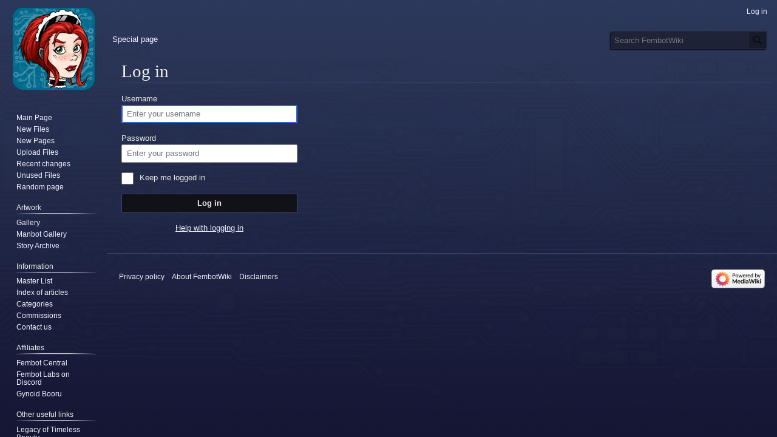

--- FILE ---
content_type: text/html; charset=UTF-8
request_url: https://www.fembotwiki.com/index.php?title=Special:UserLogin&returnto=File%3A040201a.jpg
body_size: 4683
content:
<!DOCTYPE html>
<html class="client-nojs" lang="en" dir="ltr">
<head>
<meta charset="UTF-8"/>
<title>Log in - FembotWiki</title>
<script>
document.documentElement.className = "client-js";

RLCONF = {
    "wgBreakFrames": true,
    "wgSeparatorTransformTable": [
        "",
        ""
    ],
    "wgDigitTransformTable": [
        "",
        ""
    ],
    "wgDefaultDateFormat": "dmy",
    "wgMonthNames": [
        "",
        "January",
        "February",
        "March",
        "April",
        "May",
        "June",
        "July",
        "August",
        "September",
        "October",
        "November",
        "December"
    ],
    "wgRequestId": "aXIpK8lfcqKqo8uRXwfO-wAAAAY",
    "wgCSPNonce": false,
    "wgCanonicalNamespace": "Special",
    "wgCanonicalSpecialPageName": "Userlogin",
    "wgNamespaceNumber": -1,
    "wgPageName": "Special:UserLogin",
    "wgTitle": "UserLogin",
    "wgCurRevisionId": 0,
    "wgRevisionId": 0,
    "wgArticleId": 0,
    "wgIsArticle": false,
    "wgIsRedirect": false,
    "wgAction": "view",
    "wgUserName": null,
    "wgUserGroups": [
        "*"
    ],
    "wgCategories": [],
    "wgPageContentLanguage": "en",
    "wgPageContentModel": "wikitext",
    "wgRelevantPageName": "Special:UserLogin",
    "wgRelevantArticleId": 0,
    "wgIsProbablyEditable": false,
    "wgRelevantPageIsProbablyEditable": false,
    "wgVector2022PreviewPages": [],
    "wgMediaViewerOnClick": true,
    "wgMediaViewerEnabledByDefault": true
};

RLSTATE = {
    "user.options": "loading",
    "mediawiki.ui.input": "ready",
    "mediawiki.ui.radio": "ready",
    "mediawiki.ui.checkbox": "ready",
    "mediawiki.ui": "ready",
    "mediawiki.ui.button": "ready",
    "mediawiki.special.userlogin.common.styles": "ready",
    "mediawiki.special.userlogin.login.styles": "ready",
    "mediawiki.htmlform.styles": "ready",
    "skins.vector.styles.legacy": "ready"
};

RLPAGEMODULES = [
    "mediawiki.htmlform",
    "mediawiki.page.ready",
    "skins.vector.legacy.js"
];
</script>
<script>(RLQ=window.RLQ||[]).push(function(){mw.loader.implement( "user.options@", function ( $, jQuery, require, module ) {
mw.user.tokens.set({
    "patrolToken": "+\\",
    "watchToken": "+\\",
    "csrfToken": "+\\"
});

} );});</script>
<link rel="stylesheet" href="/load.php?debug=1&amp;lang=en&amp;modules=mediawiki.htmlform.styles&amp;only=styles&amp;skin=vector"/>
<link rel="stylesheet" href="/load.php?debug=1&amp;lang=en&amp;modules=mediawiki.special.userlogin.common.styles&amp;only=styles&amp;skin=vector"/>
<link rel="stylesheet" href="/load.php?debug=1&amp;lang=en&amp;modules=mediawiki.special.userlogin.login.styles&amp;only=styles&amp;skin=vector"/>
<link rel="stylesheet" href="/load.php?debug=1&amp;lang=en&amp;modules=mediawiki.ui&amp;only=styles&amp;skin=vector"/>
<link rel="stylesheet" href="/load.php?debug=1&amp;lang=en&amp;modules=mediawiki.ui.button&amp;only=styles&amp;skin=vector"/>
<link rel="stylesheet" href="/load.php?debug=1&amp;lang=en&amp;modules=mediawiki.ui.checkbox&amp;only=styles&amp;skin=vector"/>
<link rel="stylesheet" href="/load.php?debug=1&amp;lang=en&amp;modules=mediawiki.ui.input&amp;only=styles&amp;skin=vector"/>
<link rel="stylesheet" href="/load.php?debug=1&amp;lang=en&amp;modules=mediawiki.ui.radio&amp;only=styles&amp;skin=vector"/>
<link rel="stylesheet" href="/load.php?debug=1&amp;lang=en&amp;modules=skins.vector.styles.legacy&amp;only=styles&amp;skin=vector"/>
<script async="" src="/load.php?debug=1&amp;lang=en&amp;modules=startup&amp;only=scripts&amp;raw=1&amp;safemode=1&amp;skin=vector"></script>
<meta name="generator" content="MediaWiki 1.40.0"/>
<meta name="robots" content="noindex,nofollow,max-image-preview:standard"/>
<meta name="format-detection" content="telephone=no"/>
<meta name="viewport" content="width=1000"/>
<link rel="apple-touch-icon" href="/FembotWikiLogo.png"/>
<link rel="icon" href="favicon.ico"/>
<link rel="search" type="application/opensearchdescription+xml" href="/opensearch_desc.php" title="FembotWiki (en)"/>
<link rel="EditURI" type="application/rsd+xml" href="https://www.fembotwiki.com/api.php?action=rsd"/>
<link rel="alternate" type="application/atom+xml" title="FembotWiki Atom feed" href="/index.php?title=Special:RecentChanges&amp;feed=atom"/>
</head>
<body class="mediawiki ltr sitedir-ltr mw-hide-empty-elt ns--1 ns-special mw-special-Userlogin page-Special_UserLogin rootpage-Special_UserLogin skin-vector action-view skin-vector-legacy vector-feature-language-in-header-enabled vector-feature-language-in-main-page-header-disabled vector-feature-language-alert-in-sidebar-disabled vector-feature-sticky-header-disabled vector-feature-sticky-header-edit-disabled vector-feature-table-of-contents-disabled vector-feature-visual-enhancement-next-disabled"><div id="mw-page-base" class="noprint"></div>
<div id="mw-head-base" class="noprint"></div>
<div id="content" class="mw-body" role="main">
	<a id="top"></a>
	<div id="siteNotice"></div>
	<div class="mw-indicators">
	</div>
	<h1 id="firstHeading" class="firstHeading mw-first-heading">Log in</h1>
	<div id="bodyContent" class="vector-body">
		
		<div id="contentSub"><div id="mw-content-subtitle"></div></div>
		<div id="contentSub2"></div>
		
		<div id="jump-to-nav"></div>
		<a class="mw-jump-link" href="#mw-head">Jump to navigation</a>
		<a class="mw-jump-link" href="#searchInput">Jump to search</a>
		<div id="mw-content-text" class="mw-body-content"><div class="mw-ui-container"><div id="userloginprompt"></div><div id="userloginForm"><form class="mw-htmlform mw-ui-vform mw-ui-container" action="/index.php?title=Special:UserLogin&amp;returnto=File:040201a.jpg" method="post" name="userlogin"><input type="hidden" value="Special:UserLogin" name="title"/>
<div>
<div class="mw-htmlform-field-HTMLTextField loginText mw-ui-vform-field"><label for="wpName1">Username</label><div class="mw-input"><input id="wpName1" name="wpName" size="20" class="loginText mw-ui-input" placeholder="Enter your username" tabindex="1" required="" autofocus="" autocomplete="username"/>
</div></div><div class="mw-htmlform-field-HTMLTextField loginPassword mw-ui-vform-field"><label for="wpPassword1">Password</label><div class="mw-input"><input id="wpPassword1" name="wpPassword" size="20" class="loginPassword mw-ui-input" placeholder="Enter your password" tabindex="2" required="" autocomplete="current-password" type="password"/>
</div></div><div class="mw-htmlform-field-HTMLCheckField mw-userlogin-rememberme mw-ui-vform-field"><div class="mw-input mw-htmlform-nolabel"><div class="mw-ui-checkbox"><input name="wpRemember" type="checkbox" value="1" id="wpRemember" tabindex="3" class="mw-userlogin-rememberme" /> <label for="wpRemember">Keep me logged in</label></div>
</div></div><div class="mw-htmlform-field-HTMLSubmitField mw-ui-vform-field"><div class="mw-input mw-htmlform-nolabel"><button class="mw-htmlform-submit mw-ui-button mw-ui-primary mw-ui-progressive" id="wpLoginAttempt" type="submit" name="wploginattempt" value="Log in" tabindex="4">Log in</button>
</div></div><div class="mw-htmlform-field-HTMLInfoField mw-form-related-link-container mw-userlogin-help mw-ui-vform-field"><div class="mw-input mw-htmlform-nolabel"><a href="https://www.mediawiki.org/wiki/Special:MyLanguage/Help:Logging_in">Help with logging in</a>
</div></div>
</div><input id="wpEditToken" type="hidden" value="+\" name="wpEditToken"/>
<input name="authAction" type="hidden" value="login"/>
<input name="force" type="hidden"/>
<input name="wpLoginToken" type="hidden" value="a11d864e694b61178f55282e1e9cc70f6972292b+\"/>
</form></div></div>
<div class="printfooter" data-nosnippet="">Retrieved from "<a dir="ltr" href="https://www.fembotwiki.com/index.php?title=Special:UserLogin">https://www.fembotwiki.com/index.php?title=Special:UserLogin</a>"</div></div>
		<div id="catlinks" class="catlinks catlinks-allhidden" data-mw="interface"></div>
	</div>
</div>

<div id="mw-navigation">
	<h2>Navigation menu</h2>
	<div id="mw-head">
		

<nav id="p-personal" class="vector-menu mw-portlet mw-portlet-personal vector-user-menu-legacy" aria-labelledby="p-personal-label" role="navigation"  >
	<h3
		id="p-personal-label"
		
		class="vector-menu-heading "
	>
		<span class="vector-menu-heading-label">Personal tools</span>
	</h3>
	<div class="vector-menu-content">
		
		<ul class="vector-menu-content-list"><li id="pt-login" class="mw-list-item active"><a href="/index.php?title=Special:UserLogin&amp;returnto=File%3A040201a.jpg" title="You are encouraged to log in; however, it is not mandatory [o]" accesskey="o"><span>Log in</span></a></li></ul>
		
	</div>
</nav>

		<div id="left-navigation">
			

<nav id="p-namespaces" class="vector-menu mw-portlet mw-portlet-namespaces vector-menu-tabs vector-menu-tabs-legacy" aria-labelledby="p-namespaces-label" role="navigation"  >
	<h3
		id="p-namespaces-label"
		
		class="vector-menu-heading "
	>
		<span class="vector-menu-heading-label">Namespaces</span>
	</h3>
	<div class="vector-menu-content">
		
		<ul class="vector-menu-content-list"><li id="ca-nstab-special" class="selected mw-list-item"><a href="/index.php?title=Special:UserLogin&amp;returnto=File%3A040201a.jpg" title="This is a special page, and it cannot be edited"><span>Special page</span></a></li></ul>
		
	</div>
</nav>

			

<nav id="p-variants" class="vector-menu mw-portlet mw-portlet-variants emptyPortlet vector-menu-dropdown" aria-labelledby="p-variants-label" role="navigation"  >
	<input type="checkbox"
		id="p-variants-checkbox"
		role="button"
		aria-haspopup="true"
		data-event-name="ui.dropdown-p-variants"
		class="vector-menu-checkbox"
		aria-labelledby="p-variants-label"
	/>
	<label
		id="p-variants-label"
		 aria-label="Change language variant"
		class="vector-menu-heading "
	>
		<span class="vector-menu-heading-label">English</span>
	</label>
	<div class="vector-menu-content">
		
		<ul class="vector-menu-content-list"></ul>
		
	</div>
</nav>

		</div>
		<div id="right-navigation">
			

<nav id="p-views" class="vector-menu mw-portlet mw-portlet-views emptyPortlet vector-menu-tabs vector-menu-tabs-legacy" aria-labelledby="p-views-label" role="navigation"  >
	<h3
		id="p-views-label"
		
		class="vector-menu-heading "
	>
		<span class="vector-menu-heading-label">Views</span>
	</h3>
	<div class="vector-menu-content">
		
		<ul class="vector-menu-content-list"></ul>
		
	</div>
</nav>

			

<nav id="p-cactions" class="vector-menu mw-portlet mw-portlet-cactions emptyPortlet vector-menu-dropdown" aria-labelledby="p-cactions-label" role="navigation"  title="More options" >
	<input type="checkbox"
		id="p-cactions-checkbox"
		role="button"
		aria-haspopup="true"
		data-event-name="ui.dropdown-p-cactions"
		class="vector-menu-checkbox"
		aria-labelledby="p-cactions-label"
	/>
	<label
		id="p-cactions-label"
		
		class="vector-menu-heading "
	>
		<span class="vector-menu-heading-label">More</span>
	</label>
	<div class="vector-menu-content">
		
		<ul class="vector-menu-content-list"></ul>
		
	</div>
</nav>

			
<div id="p-search" role="search" class="vector-search-box-vue  vector-search-box-show-thumbnail vector-search-box-auto-expand-width vector-search-box">
	<div>
			<h3 >
				<label for="searchInput">Search</label>
			</h3>
		<form action="/index.php" id="searchform"
			class="vector-search-box-form">
			<div id="simpleSearch"
				class="vector-search-box-inner"
				 data-search-loc="header-navigation">
				<input class="vector-search-box-input"
					 type="search" name="search" placeholder="Search FembotWiki" aria-label="Search FembotWiki" autocapitalize="sentences" title="Search FembotWiki [f]" accesskey="f" id="searchInput"
				>
				<input type="hidden" name="title" value="Special:Search">
				<input id="mw-searchButton"
					 class="searchButton mw-fallbackSearchButton" type="submit" name="fulltext" title="Search the pages for this text" value="Search">
				<input id="searchButton"
					 class="searchButton" type="submit" name="go" title="Go to a page with this exact name if it exists" value="Go">
			</div>
		</form>
	</div>
</div>

		</div>
	</div>
	

<div id="mw-panel">
	<div id="p-logo" role="banner">
		<a class="mw-wiki-logo" href="/index.php?title=Main_Page"
			title="Visit the main page"></a>
	</div>
	

<nav id="p-Navigation" class="vector-menu mw-portlet mw-portlet-Navigation vector-menu-portal portal" aria-labelledby="p-Navigation-label" role="navigation"  >
	<h3
		id="p-Navigation-label"
		
		class="vector-menu-heading "
	>
		<span class="vector-menu-heading-label">Navigation</span>
	</h3>
	<div class="vector-menu-content">
		
		<ul class="vector-menu-content-list"><li id="n-mainpage" class="mw-list-item"><a href="/index.php?title=Main_Page" title="Visit the main page [z]" accesskey="z"><span>Main Page</span></a></li><li id="n-New-Files" class="mw-list-item"><a href="/index.php?title=Special:NewFiles"><span>New Files</span></a></li><li id="n-New-Pages" class="mw-list-item"><a href="/index.php?title=Special:NewestPages"><span>New Pages</span></a></li><li id="n-Upload-Files" class="mw-list-item"><a href="/index.php?title=Special:UploadWizard"><span>Upload Files</span></a></li><li id="n-recentchanges" class="mw-list-item"><a href="/index.php?title=Special:RecentChanges" title="A list of recent changes in the wiki [r]" accesskey="r"><span>Recent changes</span></a></li><li id="n-Unused-Files" class="mw-list-item"><a href="/index.php?title=Special:UnusedFiles"><span>Unused Files</span></a></li><li id="n-randompage" class="mw-list-item"><a href="/index.php?title=Special:Random" title="Load a random page [x]" accesskey="x"><span>Random page</span></a></li></ul>
		
	</div>
</nav>

	

<nav id="p-Artwork" class="vector-menu mw-portlet mw-portlet-Artwork vector-menu-portal portal" aria-labelledby="p-Artwork-label" role="navigation"  >
	<h3
		id="p-Artwork-label"
		
		class="vector-menu-heading "
	>
		<span class="vector-menu-heading-label">Artwork</span>
	</h3>
	<div class="vector-menu-content">
		
		<ul class="vector-menu-content-list"><li id="n-Gallery" class="mw-list-item"><a href="/index.php?title=Gallery"><span>Gallery</span></a></li><li id="n-Manbot-Gallery" class="mw-list-item"><a href="/index.php?title=Manbot_Gallery"><span>Manbot Gallery</span></a></li><li id="n-Story-Archive" class="mw-list-item"><a href="/index.php?title=Stories"><span>Story Archive</span></a></li></ul>
		
	</div>
</nav>


<nav id="p-Information" class="vector-menu mw-portlet mw-portlet-Information vector-menu-portal portal" aria-labelledby="p-Information-label" role="navigation"  >
	<h3
		id="p-Information-label"
		
		class="vector-menu-heading "
	>
		<span class="vector-menu-heading-label">Information</span>
	</h3>
	<div class="vector-menu-content">
		
		<ul class="vector-menu-content-list"><li id="n-Master-List" class="mw-list-item"><a href="/index.php?title=Master_list_of_ASFR"><span>Master List</span></a></li><li id="n-Index-of-articles" class="mw-list-item"><a href="/index.php?title=Index_of_articles"><span>Index of articles</span></a></li><li id="n-Categories" class="mw-list-item"><a href="http://www.fembotwiki.com/index.php?title=Special:Categories&amp;limit=500" rel="nofollow"><span>Categories</span></a></li><li id="n-Commissions" class="mw-list-item"><a href="/index.php?title=Commissions"><span>Commissions</span></a></li><li id="n-Contact-us" class="mw-list-item"><a href="mailto:SpazFembotWiki@gmail.com" rel="nofollow"><span>Contact us</span></a></li></ul>
		
	</div>
</nav>


<nav id="p-Affiliates" class="vector-menu mw-portlet mw-portlet-Affiliates vector-menu-portal portal" aria-labelledby="p-Affiliates-label" role="navigation"  >
	<h3
		id="p-Affiliates-label"
		
		class="vector-menu-heading "
	>
		<span class="vector-menu-heading-label">Affiliates</span>
	</h3>
	<div class="vector-menu-content">
		
		<ul class="vector-menu-content-list"><li id="n-Fembot-Central" class="mw-list-item"><a href="http://www.fembotcentral.net" rel="nofollow"><span>Fembot Central</span></a></li><li id="n-Fembot-Labs-on-Discord" class="mw-list-item"><a href="https://discordservers.com/server/374871045410127882" rel="nofollow"><span>Fembot Labs on Discord</span></a></li><li id="n-Gynoid-Booru" class="mw-list-item"><a href="https://gynoid.booru.org/index.php" rel="nofollow"><span>Gynoid Booru</span></a></li></ul>
		
	</div>
</nav>


<nav id="p-Other_useful_links" class="vector-menu mw-portlet mw-portlet-Other_useful_links vector-menu-portal portal" aria-labelledby="p-Other_useful_links-label" role="navigation"  >
	<h3
		id="p-Other_useful_links-label"
		
		class="vector-menu-heading "
	>
		<span class="vector-menu-heading-label">Other useful links</span>
	</h3>
	<div class="vector-menu-content">
		
		<ul class="vector-menu-content-list"><li id="n-Legacy-of-Timeless-Beauty" class="mw-list-item"><a href="http://www.p-synd.com/LTBSA/" rel="nofollow"><span>Legacy of Timeless Beauty</span></a></li><li id="n-Clips4Sale" class="mw-list-item"><a href="https://clips4sale.com/list/en/category/94/ROBOTS" rel="nofollow"><span>Clips4Sale</span></a></li></ul>
		
	</div>
</nav>


<nav id="p-tb" class="vector-menu mw-portlet mw-portlet-tb vector-menu-portal portal" aria-labelledby="p-tb-label" role="navigation"  >
	<h3
		id="p-tb-label"
		
		class="vector-menu-heading "
	>
		<span class="vector-menu-heading-label">Tools</span>
	</h3>
	<div class="vector-menu-content">
		
		<ul class="vector-menu-content-list"><li id="t-specialpages" class="mw-list-item"><a href="/index.php?title=Special:SpecialPages" title="A list of all special pages [q]" accesskey="q"><span>Special pages</span></a></li><li id="t-print" class="mw-list-item"><a href="javascript:print();" rel="alternate" title="Printable version of this page [p]" accesskey="p"><span>Printable version</span></a></li></ul>
		
	</div>
</nav>

	
</div>

</div>

<footer id="footer" class="mw-footer" role="contentinfo" >
	<ul id="footer-info">
</ul>

	<ul id="footer-places">
	<li id="footer-places-privacy"><a href="/index.php?title=FembotWiki:Privacy_policy">Privacy policy</a></li>
	<li id="footer-places-about"><a href="/index.php?title=FembotWiki:About">About FembotWiki</a></li>
	<li id="footer-places-disclaimers"><a href="/index.php?title=FembotWiki:General_disclaimer">Disclaimers</a></li>
</ul>

	<ul id="footer-icons" class="noprint">
	<li id="footer-poweredbyico"><a href="https://www.mediawiki.org/"><img src="/resources/assets/poweredby_mediawiki_88x31.png" alt="Powered by MediaWiki" srcset="/resources/assets/poweredby_mediawiki_132x47.png 1.5x, /resources/assets/poweredby_mediawiki_176x62.png 2x" width="88" height="31" loading="lazy"/></a></li>
</ul>

</footer>

<script>(RLQ=window.RLQ||[]).push(function(){mw.log.warn("This page is using the deprecated ResourceLoader module \"mediawiki.ui\".\nPlease use OOUI instead.");mw.config.set({
    "wgBackendResponseTime": 87
});});</script>
</body>
</html>

--- FILE ---
content_type: text/css; charset=utf-8
request_url: https://www.fembotwiki.com/load.php?debug=1&lang=en&modules=mediawiki.htmlform.styles&only=styles&skin=vector
body_size: 524
content:
/* HTMLForm styles */
/* stylelint-disable selector-class-pattern */
/* stylelint-disable selector-no-vendor-prefix */
/* stylelint-enable selector-no-vendor-prefix */
.mw-htmlform {
  clear: both;
}
.mw-htmlform .mw-htmlform-hidden-field {
  display: none;
}
table.mw-htmlform-nolabel td.mw-label {
  display: none;
}
.mw-htmlform-invalid-input td.mw-input input {
  border-color: #d33;
}
.mw-htmlform-flatlist div.mw-htmlform-flatlist-item {
  display: inline;
  margin-right: 1em;
  white-space: nowrap;
}
/* HTMLCheckMatrix */
.mw-htmlform-matrix th {
  font-weight: normal;
}
.mw-htmlform-matrix td {
  padding-left: 0.5em;
  padding-right: 0.5em;
}
tr.mw-htmlform-vertical-label td.mw-label {
  text-align: left !important;
  /* stylelint-disable-line declaration-no-important */
}
.mw-icon-question {
  background-image: url(/resources/src/mediawiki.htmlform.styles/images/question.svg?7220d);
  background-repeat: no-repeat;
  background-size: 13px 13px;
  display: inline-block;
  height: 13px;
  width: 13px;
  margin-left: 4px;
}
.mw-icon-question:lang( ar ),
.mw-icon-question:lang( fa ),
.mw-icon-question:lang( ur ) {
  transform: scaleX(-1);
}


--- FILE ---
content_type: text/css; charset=utf-8
request_url: https://www.fembotwiki.com/load.php?debug=1&lang=en&modules=mediawiki.ui&only=styles&skin=vector
body_size: 534
content:
/**
 * This file is a LESS import match for "mediawiki.skin.variables.less"
 * when legacy Vector is the active skin.
 */
/**
 * Deprecated variables
 */
/* stylelint-disable selector-class-pattern */
.mw-ui-vform {
  box-sizing: border-box;
  width: 290px;
}
.mw-ui-vform select,
.mw-ui-vform .mw-ui-button {
  display: block;
  width: 100%;
}
.mw-ui-vform select {
  box-sizing: border-box;
  padding: 0.35em 0.5em;
  vertical-align: middle;
}
.mw-ui-vform > label {
  display: block;
  color: #202122;
  box-sizing: border-box;
  width: auto;
  margin: 0 0 0.2em;
  padding: 0;
  font-size: 0.9em;
}
.mw-ui-vform > label * {
  font-weight: normal;
}
.mw-ui-vform input[type='radio'] {
  display: inline;
  box-sizing: content-box;
  width: auto;
}
.mw-ui-vform .mw-ui-vform-field .mw-message-box-error,
.mw-ui-vform .mw-ui-vform-field .mw-message-box-warning {
  margin-top: 5px;
}
.mw-ui-vform-field,
.mw-ui-vform .htmlform-tip {
  display: block;
  margin: 0 0 15px;
  padding: 0;
  width: 100%;
}
.mw-ui-label {
  color: #202122;
  font-size: 0.9em;
}
.mw-ui-label * {
  font-weight: normal;
}
.mw-ui-flush-left {
  float: left;
  margin-left: 0;
  padding-left: 0;
}
.mw-ui-flush-right {
  float: right;
  padding-right: 0;
  margin-right: 0;
}
.mw-ui-center-block {
  display: block;
  margin-left: auto;
  margin-right: auto;
}


--- FILE ---
content_type: text/css; charset=utf-8
request_url: https://www.fembotwiki.com/load.php?debug=1&lang=en&modules=mediawiki.ui.radio&only=styles&skin=vector
body_size: 695
content:
/* stylelint-disable selector-class-pattern */
/* stylelint-disable selector-no-vendor-prefix */
/* stylelint-enable selector-no-vendor-prefix */
/**
 * This file is a LESS import match for "mediawiki.skin.variables.less"
 * when legacy Vector is the active skin.
 */
/**
 * Deprecated variables
 */
.mw-ui-radio {
  display: inline-block;
  vertical-align: middle;
}
.client-js .mw-ui-radio {
  position: relative;
  line-height: 1.5625em;
}
.client-js .mw-ui-radio * {
  font-size: inherit;
  vertical-align: middle;
}
.client-js .mw-ui-radio [type='radio'] {
  width: 1.5625em;
  height: 1.5625em;
  max-width: none;
  opacity: 0;
}
.client-js .mw-ui-radio [type='radio'] + label {
  padding-left: 0.4em;
}
.client-js .mw-ui-radio [type='radio'] + label:before {
  content: '';
  background-color: #fff;
  box-sizing: border-box;
  position: absolute;
  left: 0;
  width: 1.5625em;
  height: 1.5625em;
  border: 1px solid #72777d;
  border-radius: 100%;
}
.client-js .mw-ui-radio [type='radio'] + label:after {
  content: ' ';
  position: absolute;
  top: 2px;
  left: 2px;
  width: 1.14285em;
  height: 1.14285em;
  border: 1px solid transparent;
  border-radius: 100%;
}
.client-js .mw-ui-radio [type='radio']:checked + label:before {
  border-width: 6px;
}
.client-js .mw-ui-radio [type='radio']:enabled {
  cursor: pointer;
}
.client-js .mw-ui-radio [type='radio']:enabled + label:before {
  cursor: pointer;
  transition: background-color 100ms, color 100ms, border-color 100ms;
}
.client-js .mw-ui-radio [type='radio']:enabled:hover + label:before {
  border-color: #3366cc;
}
.client-js .mw-ui-radio [type='radio']:enabled:active + label:before {
  background-color: #2a4b8d;
  border-color: #2a4b8d;
}
.client-js .mw-ui-radio [type='radio']:enabled:checked + label:before {
  border-color: #3366cc;
}
.client-js .mw-ui-radio [type='radio']:enabled:checked:focus + label:after {
  border-color: #fff;
}
.client-js .mw-ui-radio [type='radio']:enabled:checked:hover + label:before {
  border-color: #447ff5;
}
.client-js .mw-ui-radio [type='radio']:enabled:checked:active + label:before {
  border-color: #2a4b8d;
  box-shadow: inset 0 0 0 1px #2a4b8d;
}
.client-js .mw-ui-radio [type='radio']:enabled:checked:active + label:after {
  border-color: #2a4b8d;
}
.client-js .mw-ui-radio [type='radio']:disabled + label:before {
  background-color: #c8ccd1;
  border-color: #c8ccd1;
}
.client-js .mw-ui-radio [type='radio']:disabled:checked + label:before {
  background-color: #fff;
}


--- FILE ---
content_type: text/css; charset=utf-8
request_url: https://www.fembotwiki.com/load.php?debug=1&lang=en&modules=oojs-ui-core.styles&only=styles&skin=vector&version=ztntf
body_size: 8294
content:
/**
 * WikimediaUI Base v0.21.0
 * Wikimedia Foundation user interface base variables
 * https://gerrit.wikimedia.org/g/wikimedia-ui-base/
 *
 * See also https://design.wikimedia.org/style-guide/
 */

/*!
 * OOUI v0.46.3
 * https://www.mediawiki.org/wiki/OOUI
 *
 * Copyright 2011–2023 OOUI Team and other contributors.
 * Released under the MIT license
 * http://oojs.mit-license.org
 *
 * Date: 2023-02-07T00:44:09Z
 */
.oo-ui-element-hidden {
  display: none !important;
}

.oo-ui-buttonElement {
  display: inline-block;
  line-height: normal;
  vertical-align: middle;
}
.oo-ui-buttonElement > .oo-ui-buttonElement-button {
  cursor: pointer;
  display: inline-block;
  box-sizing: border-box;
  vertical-align: middle;
  font-family: inherit;
  font-size: inherit;
  white-space: nowrap;
  -webkit-touch-callout: none;
  -webkit-user-select: none;
  -moz-user-select: none;
  -ms-user-select: none;
  user-select: none;
}
.oo-ui-buttonElement > .oo-ui-buttonElement-button::-moz-focus-inner {
  border-color: transparent;
  padding: 0;
}
.oo-ui-buttonElement.oo-ui-widget-disabled > .oo-ui-buttonElement-button {
  cursor: default;
}
.oo-ui-buttonElement-frameless {
  position: relative;
}
.oo-ui-buttonElement-framed > .oo-ui-buttonElement-button {
  vertical-align: top;
  text-align: center;
}
.oo-ui-buttonElement > .oo-ui-buttonElement-button {
  position: relative;
  min-height: 32px;
  border-radius: 2px;
  padding-top: 2.14285714em;
  font-weight: bold;
  text-decoration: none;
}
.oo-ui-buttonElement > input.oo-ui-buttonElement-button {
  /* stylelint-disable-next-line plugin/no-unsupported-browser-features */
  -webkit-appearance: none;
}
.oo-ui-buttonElement.oo-ui-labelElement > .oo-ui-buttonElement-button {
  line-height: 1;
}
.oo-ui-buttonElement.oo-ui-labelElement > input.oo-ui-buttonElement-button,
.oo-ui-buttonElement.oo-ui-labelElement > .oo-ui-buttonElement-button > .oo-ui-labelElement-label {
  line-height: 1.42857143em;
}
.oo-ui-buttonElement.oo-ui-labelElement.oo-ui-indicatorElement > .oo-ui-buttonElement-button {
  padding-right: 2.14285714em;
}
.oo-ui-buttonElement.oo-ui-iconElement .oo-ui-iconElement-icon,
.oo-ui-buttonElement.oo-ui-indicatorElement .oo-ui-indicatorElement-indicator {
  transform: translateZ(0);
}
.oo-ui-buttonElement.oo-ui-indicatorElement.oo-ui-labelElement > .oo-ui-buttonElement-button > .oo-ui-indicatorElement-indicator,
.oo-ui-buttonElement.oo-ui-indicatorElement.oo-ui-iconElement > .oo-ui-buttonElement-button > .oo-ui-indicatorElement-indicator {
  right: 0.71428571em;
}
.oo-ui-buttonElement.oo-ui-widget-enabled > .oo-ui-buttonElement-button {
  transition: background-color 100ms, color 100ms, border-color 100ms, box-shadow 100ms;
}
.oo-ui-buttonElement.oo-ui-widget-enabled > .oo-ui-buttonElement-button > .oo-ui-iconElement-icon,
.oo-ui-buttonElement.oo-ui-widget-enabled > .oo-ui-buttonElement-button > .oo-ui-indicatorElement-indicator {
  transition: opacity 100ms;
}
.oo-ui-buttonElement.oo-ui-widget-enabled > .oo-ui-buttonElement-button > .oo-ui-iconElement-icon:not( .oo-ui-image-invert ),
.oo-ui-buttonElement.oo-ui-widget-enabled > .oo-ui-buttonElement-button > .oo-ui-indicatorElement-indicator:not( .oo-ui-image-invert ) {
  opacity: 0.87;
}
.oo-ui-buttonElement.oo-ui-widget-enabled > .oo-ui-buttonElement-button:focus {
  outline: 1px solid transparent;
}
.oo-ui-buttonElement.oo-ui-widget-enabled.oo-ui-buttonElement-pressed > .oo-ui-buttonElement-button > .oo-ui-iconElement-icon,
.oo-ui-buttonElement.oo-ui-widget-enabled.oo-ui-buttonElement-pressed > .oo-ui-buttonElement-button > .oo-ui-indicatorElement-indicator {
  opacity: 1;
}
.oo-ui-buttonElement-frameless.oo-ui-iconElement:first-child {
  margin-left: -0.42857143em;
}
.oo-ui-buttonElement-frameless.oo-ui-iconElement > .oo-ui-buttonElement-button {
  min-width: 32px;
  min-height: 32px;
  border-color: transparent;
  border-style: solid;
  border-width: 1px;
  padding-top: 2.14285714em;
  padding-left: 2.14285714em;
}
.oo-ui-buttonElement-frameless.oo-ui-iconElement > .oo-ui-buttonElement-button > .oo-ui-iconElement-icon {
  left: 0.35714286em;
}
.oo-ui-buttonElement-frameless.oo-ui-labelElement:first-child {
  margin-left: -6px;
}
.oo-ui-buttonElement-frameless.oo-ui-labelElement.oo-ui-iconElement:first-child {
  margin-left: -0.42857143em;
}
.oo-ui-buttonElement-frameless.oo-ui-labelElement > .oo-ui-buttonElement-button {
  border-color: transparent;
  border-style: solid;
  border-width: 1px;
  padding: 5px 6px;
}
.oo-ui-buttonElement-frameless.oo-ui-labelElement.oo-ui-iconElement > .oo-ui-buttonElement-button {
  padding-left: 2.14285714em;
}
.oo-ui-buttonElement-frameless.oo-ui-indicatorElement:not( .oo-ui-iconElement ):not( .oo-ui-labelElement ) > .oo-ui-buttonElement-button {
  min-width: 12px;
}
.oo-ui-buttonElement-frameless.oo-ui-indicatorElement.oo-ui-iconElement > .oo-ui-buttonElement-button {
  padding-left: 3.85714286em;
}
.oo-ui-buttonElement-frameless.oo-ui-indicatorElement.oo-ui-labelElement > .oo-ui-buttonElement-button {
  padding-left: 6px;
  padding-top: 5px;
}
.oo-ui-buttonElement-frameless.oo-ui-indicatorElement.oo-ui-iconElement.oo-ui-labelElement > .oo-ui-buttonElement-button {
  padding-left: 2.14285714em;
}
.oo-ui-buttonElement-frameless.oo-ui-widget-enabled > .oo-ui-buttonElement-button {
  color: #202122;
}
.oo-ui-buttonElement-frameless.oo-ui-widget-enabled > .oo-ui-buttonElement-button:hover {
  background-color: rgba(0, 24, 73, 0.02745098);
  color: #000;
}
.oo-ui-buttonElement-frameless.oo-ui-widget-enabled > .oo-ui-buttonElement-button:focus {
  border-color: #36c;
  box-shadow: inset 0 0 0 1px #36c;
}
.oo-ui-buttonElement-frameless.oo-ui-widget-enabled.oo-ui-buttonElement-pressed > input.oo-ui-buttonElement-button,
.oo-ui-buttonElement-frameless.oo-ui-widget-enabled > .oo-ui-buttonElement-button:active {
  background-color: rgba(0, 24, 73, 0.08235294);
  color: #000;
  border-color: #72777d;
  box-shadow: none;
}
.oo-ui-buttonElement-frameless.oo-ui-widget-enabled.oo-ui-indicatorElement:not( .oo-ui-iconElement ):not( .oo-ui-labelElement ) > .oo-ui-buttonElement-button {
  border-radius: 1px;
}
.oo-ui-buttonElement-frameless.oo-ui-widget-enabled.oo-ui-indicatorElement:not( .oo-ui-iconElement ):not( .oo-ui-labelElement ) > .oo-ui-buttonElement-button:focus {
  box-shadow: 0 0 0 2px #36c;
}
.oo-ui-buttonElement-frameless.oo-ui-widget-enabled.oo-ui-indicatorElement:not( .oo-ui-iconElement ):not( .oo-ui-labelElement ) > .oo-ui-buttonElement-button:active {
  box-shadow: none;
}
.oo-ui-buttonElement-frameless.oo-ui-widget-enabled.oo-ui-flaggedElement-progressive > .oo-ui-buttonElement-button {
  color: #36c;
}
.oo-ui-buttonElement-frameless.oo-ui-widget-enabled.oo-ui-flaggedElement-progressive > .oo-ui-buttonElement-button:hover {
  color: #447ff5;
}
.oo-ui-buttonElement-frameless.oo-ui-widget-enabled.oo-ui-flaggedElement-progressive > .oo-ui-buttonElement-button:active,
.oo-ui-buttonElement-frameless.oo-ui-widget-enabled.oo-ui-flaggedElement-progressive.oo-ui-buttonElement-pressed > .oo-ui-buttonElement-button {
  color: #2a4b8d;
  border-color: #2a4b8d;
  box-shadow: none;
}
.oo-ui-buttonElement-frameless.oo-ui-widget-enabled.oo-ui-flaggedElement-destructive > .oo-ui-buttonElement-button {
  color: #d33;
}
.oo-ui-buttonElement-frameless.oo-ui-widget-enabled.oo-ui-flaggedElement-destructive > .oo-ui-buttonElement-button:hover {
  color: #ff4242;
}
.oo-ui-buttonElement-frameless.oo-ui-widget-enabled.oo-ui-flaggedElement-destructive > .oo-ui-buttonElement-button:active,
.oo-ui-buttonElement-frameless.oo-ui-widget-enabled.oo-ui-flaggedElement-destructive.oo-ui-buttonElement-pressed > .oo-ui-buttonElement-button {
  color: #b32424;
  border-color: #b32424;
  box-shadow: none;
}
.oo-ui-buttonElement-frameless.oo-ui-widget-enabled[class*='oo-ui-flaggedElement'] > .oo-ui-buttonElement-button > .oo-ui-iconElement-icon,
.oo-ui-buttonElement-frameless.oo-ui-widget-enabled[class*='oo-ui-flaggedElement'] > .oo-ui-buttonElement-button > .oo-ui-indicatorElement-indicator {
  opacity: 1;
}
.oo-ui-buttonElement-frameless.oo-ui-widget-disabled > .oo-ui-buttonElement-button {
  color: #72777d;
}
.oo-ui-buttonElement-frameless.oo-ui-widget-disabled > .oo-ui-buttonElement-button > .oo-ui-iconElement-icon,
.oo-ui-buttonElement-frameless.oo-ui-widget-disabled > .oo-ui-buttonElement-button > .oo-ui-indicatorElement-indicator {
  opacity: 0.51;
}
.oo-ui-buttonElement-framed > .oo-ui-buttonElement-button {
  border-style: solid;
  border-width: 1px;
  border-radius: 2px;
  padding-left: 12px;
  padding-right: 12px;
}
.oo-ui-buttonElement-framed.oo-ui-iconElement > .oo-ui-buttonElement-button {
  padding-top: 2.14285714em;
  padding-bottom: 0;
  padding-left: 2.14285714em;
}
.oo-ui-buttonElement-framed.oo-ui-iconElement > .oo-ui-buttonElement-button > .oo-ui-iconElement-icon {
  left: 50%;
  margin-left: -0.71428571em;
}
.oo-ui-buttonElement-framed.oo-ui-iconElement.oo-ui-labelElement > .oo-ui-buttonElement-button,
.oo-ui-buttonElement-framed.oo-ui-iconElement.oo-ui-indicatorElement > .oo-ui-buttonElement-button {
  padding-left: 2.71428571em;
}
.oo-ui-buttonElement-framed.oo-ui-iconElement.oo-ui-labelElement > .oo-ui-buttonElement-button > .oo-ui-iconElement-icon,
.oo-ui-buttonElement-framed.oo-ui-iconElement.oo-ui-indicatorElement > .oo-ui-buttonElement-button > .oo-ui-iconElement-icon {
  left: 0.78571429em;
  margin-left: 0;
}
.oo-ui-buttonElement-framed.oo-ui-indicatorElement > .oo-ui-buttonElement-button {
  padding-top: 2.14285714em;
  padding-right: 1.71428571em;
  padding-bottom: 0;
}
.oo-ui-buttonElement-framed.oo-ui-labelElement > .oo-ui-buttonElement-button {
  padding-top: 5px;
  padding-bottom: 5px;
}
.oo-ui-buttonElement-framed.oo-ui-widget-disabled > .oo-ui-buttonElement-button {
  background-color: #c8ccd1;
  color: #fff;
  border-color: #c8ccd1;
}
.oo-ui-buttonElement-framed.oo-ui-widget-disabled.oo-ui-buttonElement-active > .oo-ui-buttonElement-button {
  background-color: #919fb9;
}
.oo-ui-buttonElement-framed.oo-ui-widget-enabled > .oo-ui-buttonElement-button {
  background-color: #f8f9fa;
  color: #202122;
  border-color: #a2a9b1;
}
.oo-ui-buttonElement-framed.oo-ui-widget-enabled > .oo-ui-buttonElement-button:hover {
  background-color: #fff;
  color: #404244;
  border-color: #a2a9b1;
}
.oo-ui-buttonElement-framed.oo-ui-widget-enabled > .oo-ui-buttonElement-button:hover > .oo-ui-iconElement-icon:not( .oo-ui-image-invert ),
.oo-ui-buttonElement-framed.oo-ui-widget-enabled > .oo-ui-buttonElement-button:hover > .oo-ui-indicatorElement-indicator:not( .oo-ui-image-invert ) {
  opacity: 0.74;
}
.oo-ui-buttonElement-framed.oo-ui-widget-enabled > .oo-ui-buttonElement-button:focus {
  border-color: #36c;
  box-shadow: inset 0 0 0 1px #36c;
}
.oo-ui-buttonElement-framed.oo-ui-widget-enabled.oo-ui-buttonElement-active > .oo-ui-buttonElement-button {
  background-color: #2a4b8d;
  color: #fff;
  border-color: #2a4b8d;
}
.oo-ui-buttonElement-framed.oo-ui-widget-enabled.oo-ui-buttonElement-active > .oo-ui-buttonElement-button:focus {
  border-color: #36c;
  box-shadow: inset 0 0 0 1px #36c, inset 0 0 0 2px #fff;
}
.oo-ui-buttonElement-framed.oo-ui-widget-enabled > .oo-ui-buttonElement-button:active,
.oo-ui-buttonElement-framed.oo-ui-widget-enabled.oo-ui-buttonElement-pressed > .oo-ui-buttonElement-button {
  background-color: #eaecf0;
  color: #000;
  border-color: #72777d;
  box-shadow: none;
}
.oo-ui-buttonElement-framed.oo-ui-widget-enabled.oo-ui-flaggedElement-progressive > .oo-ui-buttonElement-button {
  color: #36c;
}
.oo-ui-buttonElement-framed.oo-ui-widget-enabled.oo-ui-flaggedElement-progressive > .oo-ui-buttonElement-button:hover {
  background-color: #fff;
  border-color: #447ff5;
}
.oo-ui-buttonElement-framed.oo-ui-widget-enabled.oo-ui-flaggedElement-progressive > .oo-ui-buttonElement-button:focus {
  border-color: #36c;
  box-shadow: inset 0 0 0 1px #36c;
  outline: 1px solid transparent;
}
.oo-ui-buttonElement-framed.oo-ui-widget-enabled.oo-ui-flaggedElement-progressive > .oo-ui-buttonElement-button:active,
.oo-ui-buttonElement-framed.oo-ui-widget-enabled.oo-ui-flaggedElement-progressive.oo-ui-buttonElement-pressed > .oo-ui-buttonElement-button,
.oo-ui-buttonElement-framed.oo-ui-widget-enabled.oo-ui-flaggedElement-progressive.oo-ui-buttonElement-active > .oo-ui-buttonElement-button,
.oo-ui-buttonElement-framed.oo-ui-widget-enabled.oo-ui-flaggedElement-progressive.oo-ui-popupToolGroup-active > .oo-ui-buttonElement-button {
  background-color: #eff3fa;
  color: #2a4b8d;
  border-color: #2a4b8d;
  box-shadow: none;
}
.oo-ui-buttonElement-framed.oo-ui-widget-enabled.oo-ui-flaggedElement-destructive > .oo-ui-buttonElement-button {
  color: #d73333;
}
.oo-ui-buttonElement-framed.oo-ui-widget-enabled.oo-ui-flaggedElement-destructive > .oo-ui-buttonElement-button:hover {
  background-color: #fff;
  border-color: #ff4242;
}
.oo-ui-buttonElement-framed.oo-ui-widget-enabled.oo-ui-flaggedElement-destructive > .oo-ui-buttonElement-button:focus {
  border-color: #d33;
  box-shadow: inset 0 0 0 1px #d33;
  outline: 1px solid transparent;
}
.oo-ui-buttonElement-framed.oo-ui-widget-enabled.oo-ui-flaggedElement-destructive > .oo-ui-buttonElement-button:active,
.oo-ui-buttonElement-framed.oo-ui-widget-enabled.oo-ui-flaggedElement-destructive.oo-ui-buttonElement-pressed > .oo-ui-buttonElement-button,
.oo-ui-buttonElement-framed.oo-ui-widget-enabled.oo-ui-flaggedElement-destructive.oo-ui-buttonElement-active > .oo-ui-buttonElement-button,
.oo-ui-buttonElement-framed.oo-ui-widget-enabled.oo-ui-flaggedElement-destructive.oo-ui-popupToolGroup-active > .oo-ui-buttonElement-button {
  background-color: #ffffff;
  color: #b32424;
  border-color: #b32424;
  box-shadow: none;
}
.oo-ui-buttonElement-framed.oo-ui-widget-enabled.oo-ui-flaggedElement-primary.oo-ui-flaggedElement-progressive > .oo-ui-buttonElement-button {
  color: #fff;
  background-color: #36c;
  border-color: #36c;
}
.oo-ui-buttonElement-framed.oo-ui-widget-enabled.oo-ui-flaggedElement-primary.oo-ui-flaggedElement-progressive > .oo-ui-buttonElement-button:hover {
  background-color: #447ff5;
  border-color: #447ff5;
}
.oo-ui-buttonElement-framed.oo-ui-widget-enabled.oo-ui-flaggedElement-primary.oo-ui-flaggedElement-progressive > .oo-ui-buttonElement-button:focus {
  border-color: #36c;
  box-shadow: inset 0 0 0 1px #36c, inset 0 0 0 2px #fff;
  outline: 1px solid transparent;
}
.oo-ui-buttonElement-framed.oo-ui-widget-enabled.oo-ui-flaggedElement-primary.oo-ui-flaggedElement-progressive > .oo-ui-buttonElement-button:active,
.oo-ui-buttonElement-framed.oo-ui-widget-enabled.oo-ui-flaggedElement-primary.oo-ui-flaggedElement-progressive.oo-ui-buttonElement-pressed > .oo-ui-buttonElement-button,
.oo-ui-buttonElement-framed.oo-ui-widget-enabled.oo-ui-flaggedElement-primary.oo-ui-flaggedElement-progressive.oo-ui-buttonElement-active > .oo-ui-buttonElement-button,
.oo-ui-buttonElement-framed.oo-ui-widget-enabled.oo-ui-flaggedElement-primary.oo-ui-flaggedElement-progressive.oo-ui-popupToolGroup-active > .oo-ui-buttonElement-button {
  color: #fff;
  background-color: #2a4b8d;
  border-color: #2a4b8d;
  box-shadow: none;
}
.oo-ui-buttonElement-framed.oo-ui-widget-enabled.oo-ui-flaggedElement-primary.oo-ui-flaggedElement-destructive > .oo-ui-buttonElement-button {
  color: #fff;
  background-color: #d33;
  border-color: #d33;
}
.oo-ui-buttonElement-framed.oo-ui-widget-enabled.oo-ui-flaggedElement-primary.oo-ui-flaggedElement-destructive > .oo-ui-buttonElement-button:hover {
  background-color: #ff4242;
  border-color: #ff4242;
}
.oo-ui-buttonElement-framed.oo-ui-widget-enabled.oo-ui-flaggedElement-primary.oo-ui-flaggedElement-destructive > .oo-ui-buttonElement-button:focus {
  border-color: #d33;
  box-shadow: inset 0 0 0 1px #d33, inset 0 0 0 2px #fff;
  outline: 1px solid transparent;
}
.oo-ui-buttonElement-framed.oo-ui-widget-enabled.oo-ui-flaggedElement-primary.oo-ui-flaggedElement-destructive > .oo-ui-buttonElement-button:active,
.oo-ui-buttonElement-framed.oo-ui-widget-enabled.oo-ui-flaggedElement-primary.oo-ui-flaggedElement-destructive.oo-ui-buttonElement-pressed > .oo-ui-buttonElement-button,
.oo-ui-buttonElement-framed.oo-ui-widget-enabled.oo-ui-flaggedElement-primary.oo-ui-flaggedElement-destructive.oo-ui-buttonElement-active > .oo-ui-buttonElement-button,
.oo-ui-buttonElement-framed.oo-ui-widget-enabled.oo-ui-flaggedElement-primary.oo-ui-flaggedElement-destructive.oo-ui-popupToolGroup-active > .oo-ui-buttonElement-button {
  color: #fff;
  background-color: #b32424;
  border-color: #b32424;
  box-shadow: none;
}
.oo-ui-buttonElement-framed.oo-ui-widget-enabled.oo-ui-flaggedElement-primary > .oo-ui-buttonElement-button > .oo-ui-iconElement-icon,
.oo-ui-buttonElement-framed.oo-ui-widget-enabled.oo-ui-flaggedElement-primary > .oo-ui-buttonElement-button > .oo-ui-indicatorElement-indicator {
  opacity: 1;
}

.oo-ui-clippableElement-clippable {
  box-sizing: border-box;
  min-height: 40px;
  -webkit-overflow-scrolling: touch;
}

.oo-ui-floatableElement {
  position: absolute;
}



.oo-ui-labelElement .oo-ui-labelElement-label,
.oo-ui-labelElement.oo-ui-labelElement-label {
  box-sizing: border-box;
}
.oo-ui-labelElement-invisible {
  display: block;
  position: absolute;
  clip: rect(1px, 1px, 1px, 1px);
  width: 1px;
  height: 1px;
  margin: -1px;
  border: 0;
  padding: 0;
  overflow: hidden;
}
.oo-ui-labelElement .oo-ui-labelElement-label {
  line-height: 1.42857143em;
}
.oo-ui-labelElement .oo-ui-labelElement-label-highlight {
  font-weight: bold;
}

.oo-ui-iconElement-icon {
  background-size: contain;
  background-position: center center;
  background-repeat: no-repeat;
  position: absolute;
  top: 0;
  min-width: 20px;
  width: 1.42857143em;
  min-height: 20px;
  height: 100%;
}
.oo-ui-iconElement-noIcon {
  display: none;
}
@media (forced-colors: active) and (prefers-color-scheme: dark) {
  .oo-ui-iconElement-icon:not( .oo-ui-image-invert ) {
    filter: invert(1) hue-rotate(180deg);
  }
}

.oo-ui-indicatorElement-indicator {
  background-size: contain;
  background-position: center center;
  background-repeat: no-repeat;
  position: absolute;
  top: 0;
  min-width: 12px;
  width: 0.85714286em;
  min-height: 12px;
  height: 100%;
}
.oo-ui-indicatorElement-noIndicator {
  display: none;
}
@media (forced-colors: active) and (prefers-color-scheme: dark) {
  .oo-ui-indicatorElement-indicator:not( .oo-ui-image-invert ) {
    filter: invert(1) hue-rotate(180deg);
  }
}

.oo-ui-pendingElement-pending {
  background-color: #eaecf0;
  background-image: linear-gradient(135deg, #fff 25%, transparent 25%, transparent 50%, #fff 50%, #fff 75%, transparent 75%, transparent);
  background-size: 1.42857143em 1.42857143em;
  animation: oo-ui-pendingElement-stripes 650ms linear infinite;
}
@keyframes oo-ui-pendingElement-stripes {
  0% {
    background-position: -1.42857143em 0;
  }
  100% {
    background-position: 0 0;
  }
}





.oo-ui-fieldLayout {
  display: block;
  margin-top: 16px;
}
.oo-ui-fieldLayout:before,
.oo-ui-fieldLayout:after {
  content: ' ';
  display: table;
}
.oo-ui-fieldLayout:after {
  clear: both;
}
.oo-ui-fieldLayout.oo-ui-labelElement.oo-ui-fieldLayout-align-left > .oo-ui-fieldLayout-body,
.oo-ui-fieldLayout.oo-ui-labelElement.oo-ui-fieldLayout-align-right > .oo-ui-fieldLayout-body {
  display: flex;
}
.oo-ui-fieldLayout.oo-ui-labelElement.oo-ui-fieldLayout-align-left > .oo-ui-fieldLayout-body > .oo-ui-fieldLayout-field,
.oo-ui-fieldLayout.oo-ui-labelElement.oo-ui-fieldLayout-align-right > .oo-ui-fieldLayout-body > .oo-ui-fieldLayout-field {
  width: 60%;
  flex-shrink: 0;
}
.oo-ui-fieldLayout.oo-ui-labelElement.oo-ui-fieldLayout-align-left > .oo-ui-fieldLayout-body > .oo-ui-fieldLayout-header,
.oo-ui-fieldLayout.oo-ui-labelElement.oo-ui-fieldLayout-align-right > .oo-ui-fieldLayout-body > .oo-ui-fieldLayout-header {
  word-wrap: break-word;
  flex-grow: 1;
}
.oo-ui-fieldLayout.oo-ui-fieldLayout-align-right > .oo-ui-fieldLayout-body > .oo-ui-fieldLayout-header {
  text-align: right;
}
.oo-ui-fieldLayout.oo-ui-fieldLayout-align-inline {
  word-wrap: break-word;
}
.oo-ui-fieldLayout.oo-ui-fieldLayout-align-inline > .oo-ui-fieldLayout-body {
  display: table;
  width: 100%;
}
.oo-ui-fieldLayout.oo-ui-fieldLayout-align-inline > .oo-ui-fieldLayout-body > .oo-ui-fieldLayout-header,
.oo-ui-fieldLayout.oo-ui-fieldLayout-align-inline > .oo-ui-fieldLayout-body > .oo-ui-fieldLayout-field {
  display: table-cell;
}
.oo-ui-fieldLayout.oo-ui-fieldLayout-align-inline > .oo-ui-fieldLayout-body > .oo-ui-fieldLayout-header {
  vertical-align: middle;
}
.oo-ui-fieldLayout.oo-ui-fieldLayout-align-inline > .oo-ui-fieldLayout-body > .oo-ui-fieldLayout-field {
  width: 1px;
  vertical-align: top;
}
.oo-ui-fieldLayout.oo-ui-fieldLayout-align-top > .oo-ui-fieldLayout-body > .oo-ui-fieldLayout-header,
.oo-ui-fieldLayout.oo-ui-fieldLayout-align-top > .oo-ui-fieldLayout-body > .oo-ui-fieldLayout-field {
  display: block;
}
.oo-ui-fieldLayout .oo-ui-fieldLayout-help {
  float: right;
}
.oo-ui-fieldLayout .oo-ui-fieldLayout-help:not( .oo-ui-popupButtonWidget ) > .oo-ui-buttonElement-button {
  cursor: help;
}
.oo-ui-fieldLayout.oo-ui-labelElement,
.oo-ui-fieldLayout.oo-ui-fieldLayout-align-inline {
  margin-top: 12px;
}
.oo-ui-fieldLayout:first-child,
.oo-ui-fieldLayout.oo-ui-labelElement:first-child,
.oo-ui-fieldLayout.oo-ui-fieldLayout-align-inline:first-child {
  margin-top: 0;
}
.oo-ui-fieldLayout.oo-ui-labelElement > .oo-ui-fieldLayout-body > .oo-ui-fieldLayout-header {
  padding-bottom: 4px;
}
.oo-ui-fieldLayout.oo-ui-labelElement.oo-ui-fieldLayout-align-top > .oo-ui-fieldLayout-body > .oo-ui-fieldLayout-header,
.oo-ui-fieldLayout.oo-ui-labelElement.oo-ui-fieldLayout-align-inline > .oo-ui-fieldLayout-body {
  max-width: 50em;
}
.oo-ui-fieldLayout.oo-ui-labelElement.oo-ui-fieldLayout-align-left > .oo-ui-fieldLayout-body > .oo-ui-fieldLayout-header > .oo-ui-labelElement-label,
.oo-ui-fieldLayout.oo-ui-labelElement.oo-ui-fieldLayout-align-right > .oo-ui-fieldLayout-body > .oo-ui-fieldLayout-header > .oo-ui-labelElement-label {
  display: block;
  padding-top: 4px;
  margin-right: 6px;
}
.oo-ui-fieldLayout.oo-ui-labelElement.oo-ui-fieldLayout-align-left > .oo-ui-fieldLayout-body > .oo-ui-fieldLayout-help,
.oo-ui-fieldLayout.oo-ui-labelElement.oo-ui-fieldLayout-align-right > .oo-ui-fieldLayout-body > .oo-ui-fieldLayout-help {
  margin-right: 0;
  margin-left: -6px;
  height: 2.28571429em;
}
.oo-ui-fieldLayout.oo-ui-labelElement.oo-ui-fieldLayout-align-inline > .oo-ui-fieldLayout-body > .oo-ui-fieldLayout-header {
  padding-top: 0;
  padding-bottom: 0;
  padding-left: 6px;
}
.oo-ui-fieldLayout .oo-ui-fieldLayout-help {
  margin-right: 0;
}
.oo-ui-fieldLayout .oo-ui-fieldLayout-help .oo-ui-buttonElement-button {
  padding-top: 1.42857143em;
  padding-right: 0;
}
.oo-ui-fieldLayout .oo-ui-fieldLayout-help .oo-ui-buttonElement-button:hover,
.oo-ui-fieldLayout .oo-ui-fieldLayout-help .oo-ui-buttonElement-button:active {
  background-color: transparent;
}
.oo-ui-fieldLayout.oo-ui-fieldLayout-align-top > .oo-ui-fieldLayout-body > .oo-ui-inline-help {
  margin-top: 4px;
}
.oo-ui-fieldLayout.oo-ui-fieldLayout-align-top .oo-ui-fieldLayout-help,
.oo-ui-fieldLayout.oo-ui-fieldLayout-align-inline .oo-ui-fieldLayout-help {
  margin-top: -6px;
  margin-right: -8px;
  margin-left: 0;
}
.oo-ui-fieldLayout-messages {
  box-sizing: border-box;
  max-width: 50em;
  padding: 4px 0;
}
.oo-ui-fieldLayout-messages > .oo-ui-messageWidget {
  margin-left: 12px;
  margin-right: 12px;
}
.oo-ui-fieldLayout-messages > .oo-ui-messageWidget:first-child {
  margin-top: 4px;
}
.oo-ui-fieldLayout-disabled > .oo-ui-fieldLayout-body > .oo-ui-fieldLayout-header > .oo-ui-labelElement-label {
  color: #72777d;
}

.oo-ui-actionFieldLayout-input,
.oo-ui-actionFieldLayout-button {
  display: table-cell;
  vertical-align: middle;
}
.oo-ui-actionFieldLayout-button {
  width: 1%;
  white-space: nowrap;
}
.oo-ui-actionFieldLayout.oo-ui-fieldLayout-align-top {
  max-width: 50em;
}
.oo-ui-actionFieldLayout .oo-ui-actionFieldLayout-input > .oo-ui-widget {
  margin-right: 8px;
}
.oo-ui-actionFieldLayout .oo-ui-actionFieldLayout-input > .oo-ui-widget.oo-ui-textInputWidget > .oo-ui-inputWidget-input,
.oo-ui-actionFieldLayout .oo-ui-actionFieldLayout-input > .oo-ui-widget .oo-ui-dropdownWidget-handle,
.oo-ui-actionFieldLayout .oo-ui-actionFieldLayout-input > .oo-ui-widget .oo-ui-tagMultiselectWidget-handle {
  border-radius: 2px 0 0 2px;
  position: relative;
}
.oo-ui-actionFieldLayout .oo-ui-actionFieldLayout-button .oo-ui-buttonElement-framed > .oo-ui-buttonElement-button {
  border-radius: 0 2px 2px 0;
  margin-left: -1px;
}
.oo-ui-actionFieldLayout .oo-ui-actionFieldLayout-button .oo-ui-buttonElement-frameless {
  margin-left: 6px;
}
.oo-ui-actionFieldLayout .oo-ui-actionFieldLayout-input > .oo-ui-textInputWidget > .oo-ui-inputWidget-input:hover,
.oo-ui-actionFieldLayout .oo-ui-actionFieldLayout-input > .oo-ui-textInputWidget > .oo-ui-inputWidget-input:focus,
.oo-ui-actionFieldLayout .oo-ui-actionFieldLayout-input > .oo-ui-textInputWidget.oo-ui-flaggedElement-invalid > .oo-ui-inputWidget-input,
.oo-ui-actionFieldLayout .oo-ui-actionFieldLayout-input > .oo-ui-textInputWidget > .oo-ui-inputWidget-input:hover ~ *,
.oo-ui-actionFieldLayout .oo-ui-actionFieldLayout-input > .oo-ui-textInputWidget > .oo-ui-inputWidget-input:focus ~ *,
.oo-ui-actionFieldLayout .oo-ui-actionFieldLayout-input > .oo-ui-textInputWidget.oo-ui-flaggedElement-invalid > .oo-ui-inputWidget-input ~ * {
  z-index: 1;
}
.oo-ui-actionFieldLayout .oo-ui-actionFieldLayout-button > .oo-ui-buttonElement > .oo-ui-buttonElement-button:hover,
.oo-ui-actionFieldLayout .oo-ui-actionFieldLayout-button > .oo-ui-buttonElement > .oo-ui-buttonElement-button:focus {
  z-index: 1;
}

.oo-ui-fieldsetLayout {
  position: relative;
  min-width: 0;
  margin: 0;
  border: 0;
  padding: 0.01px 0 0 0;
}
body:not( :-moz-handler-blocked ) .oo-ui-fieldsetLayout {
  display: table-cell;
}
.oo-ui-fieldsetLayout > .oo-ui-fieldsetLayout-header {
  display: none;
}
.oo-ui-fieldsetLayout.oo-ui-iconElement > .oo-ui-fieldsetLayout-header,
.oo-ui-fieldsetLayout.oo-ui-labelElement > .oo-ui-fieldsetLayout-header {
  color: inherit;
  display: inline-table;
  box-sizing: border-box;
  padding: 0;
  white-space: normal;
  float: left;
  width: 100%;
}
.oo-ui-fieldsetLayout > .oo-ui-inline-help {
  clear: left;
}
.oo-ui-fieldsetLayout-group {
  clear: both;
}
.oo-ui-fieldsetLayout .oo-ui-fieldsetLayout-help {
  float: right;
}
.oo-ui-fieldsetLayout .oo-ui-fieldsetLayout-help:not( .oo-ui-popupButtonWidget ) > .oo-ui-buttonElement-button {
  cursor: help;
}
.oo-ui-fieldsetLayout .oo-ui-fieldsetLayout-header {
  max-width: 50em;
}
.oo-ui-fieldsetLayout .oo-ui-fieldsetLayout-header .oo-ui-iconElement-icon {
  height: 1.42857143em;
}
.oo-ui-fieldsetLayout.oo-ui-iconElement > .oo-ui-fieldsetLayout-header .oo-ui-iconElement-icon {
  display: block;
}
.oo-ui-fieldsetLayout + .oo-ui-fieldsetLayout,
.oo-ui-fieldsetLayout + .oo-ui-formLayout {
  margin-top: 24px;
}
.oo-ui-fieldsetLayout.oo-ui-labelElement > .oo-ui-fieldsetLayout-header > .oo-ui-labelElement-label {
  display: inline-block;
  margin-bottom: 8px;
  font-size: 1.14285714em;
  font-weight: bold;
}
.oo-ui-fieldsetLayout.oo-ui-iconElement > .oo-ui-fieldsetLayout-header > .oo-ui-labelElement-label {
  padding-left: 1.625em;
}
.oo-ui-fieldsetLayout > .oo-ui-inline-help {
  margin-bottom: 8px;
}
.oo-ui-fieldsetLayout .oo-ui-fieldsetLayout-help,
.oo-ui-fieldsetLayout .oo-ui-fieldsetLayout-help:last-child {
  margin-right: -8px;
}
.oo-ui-fieldsetLayout .oo-ui-fieldsetLayout-help .oo-ui-buttonElement-button {
  padding-top: 1.42857143em;
  padding-right: 0;
}
.oo-ui-fieldsetLayout .oo-ui-fieldsetLayout-help .oo-ui-buttonElement-button:hover,
.oo-ui-fieldsetLayout .oo-ui-fieldsetLayout-help .oo-ui-buttonElement-button:active {
  background-color: transparent;
}

.oo-ui-formLayout + .oo-ui-fieldsetLayout,
.oo-ui-formLayout + .oo-ui-formLayout {
  margin-top: 24px;
}

.oo-ui-panelLayout {
  position: relative;
}
.oo-ui-panelLayout-scrollable {
  overflow: auto;
  -webkit-overflow-scrolling: touch;
}
.oo-ui-panelLayout-expanded {
  position: absolute;
  top: 0;
  left: 0;
  right: 0;
  bottom: 0;
}
.oo-ui-panelLayout-padded {
  padding: 12px 16px 16px;
}
.oo-ui-panelLayout-padded.oo-ui-formLayout > .oo-ui-fieldsetLayout .oo-ui-labelElement-label,
.oo-ui-panelLayout-padded.oo-ui-formLayout > .oo-ui-fieldsetLayout .oo-ui-iconElement-icon {
  margin-top: -6px;
}
.oo-ui-panelLayout-framed {
  border: 1px solid #a2a9b1;
  border-radius: 2px;
}
.oo-ui-panelLayout-padded.oo-ui-panelLayout-framed {
  margin: 12px 0;
}

.oo-ui-horizontalLayout > .oo-ui-widget {
  display: inline-block;
  vertical-align: middle;
}
.oo-ui-horizontalLayout > .oo-ui-layout {
  display: inline-block;
}
.oo-ui-horizontalLayout > .oo-ui-layout,
.oo-ui-horizontalLayout > .oo-ui-widget {
  margin-right: 8px;
}
.oo-ui-horizontalLayout > .oo-ui-layout:last-child,
.oo-ui-horizontalLayout > .oo-ui-widget:last-child {
  margin-right: 0;
}
.oo-ui-horizontalLayout > .oo-ui-layout {
  margin-top: 0;
}
.oo-ui-horizontalLayout > .oo-ui-widget {
  margin-bottom: 8px;
}



.oo-ui-optionWidget {
  position: relative;
  display: block;
}
.oo-ui-optionWidget.oo-ui-widget-enabled {
  cursor: pointer;
}
.oo-ui-optionWidget.oo-ui-widget-disabled {
  cursor: default;
}
.oo-ui-optionWidget.oo-ui-labelElement > .oo-ui-labelElement-label {
  display: block;
  white-space: nowrap;
  text-overflow: ellipsis;
  overflow: hidden;
}
.oo-ui-optionWidget-selected .oo-ui-buttonElement-button > .oo-ui-iconElement-icon {
  opacity: 1;
}
.oo-ui-optionWidget.oo-ui-widget-disabled {
  color: #72777d;
}

.oo-ui-decoratedOptionWidget {
  padding: 6px 12px;
  line-height: 1;
}
.oo-ui-decoratedOptionWidget.oo-ui-iconElement {
  padding-left: 2.64285714em;
}
.oo-ui-decoratedOptionWidget .oo-ui-iconElement-icon {
  left: 0.78571429em;
}
.oo-ui-decoratedOptionWidget .oo-ui-labelElement-label {
  line-height: 1.42857143em;
}
.oo-ui-decoratedOptionWidget.oo-ui-indicatorElement {
  padding-right: 2.14285714em;
}
.oo-ui-decoratedOptionWidget .oo-ui-indicatorElement-indicator {
  right: 12px;
}
.oo-ui-decoratedOptionWidget.oo-ui-widget-enabled:hover .oo-ui-iconElement-icon,
.oo-ui-decoratedOptionWidget.oo-ui-widget-enabled:hover .oo-ui-indicatorElement-indicator {
  opacity: 0.74;
}
.oo-ui-decoratedOptionWidget.oo-ui-widget-enabled .oo-ui-iconElement-icon,
.oo-ui-decoratedOptionWidget.oo-ui-widget-enabled .oo-ui-indicatorElement-indicator {
  opacity: 0.87;
  transition: opacity 100ms;
}
.oo-ui-decoratedOptionWidget.oo-ui-widget-disabled .oo-ui-iconElement-icon,
.oo-ui-decoratedOptionWidget.oo-ui-widget-disabled .oo-ui-indicatorElement-indicator {
  opacity: 0.51;
}

.oo-ui-radioSelectWidget:focus {
  outline: 0;
}
.oo-ui-radioSelectWidget:focus [type='radio']:checked + span:before {
  border-color: #fff;
}

.oo-ui-radioOptionWidget {
  display: table;
  padding: 4px 0;
}
.oo-ui-radioOptionWidget .oo-ui-radioInputWidget,
.oo-ui-radioOptionWidget.oo-ui-labelElement > .oo-ui-labelElement-label {
  display: table-cell;
  vertical-align: top;
}
.oo-ui-radioOptionWidget .oo-ui-radioInputWidget {
  width: 1px;
}
.oo-ui-radioOptionWidget.oo-ui-labelElement > .oo-ui-labelElement-label {
  white-space: normal;
}
.oo-ui-radioOptionWidget:first-child {
  padding-top: 0;
}
.oo-ui-radioOptionWidget.oo-ui-labelElement > .oo-ui-labelElement-label {
  padding-left: 6px;
}
.oo-ui-radioOptionWidget .oo-ui-radioInputWidget {
  margin-right: 0;
}

.oo-ui-labelWidget {
  display: inline-block;
}
.oo-ui-labelWidget.oo-ui-inline-help {
  display: block;
  color: #54595d;
  font-size: 0.92857143em;
}

.oo-ui-messageWidget {
  position: relative;
  box-sizing: border-box;
  font-weight: bold;
}
.oo-ui-messageWidget > .oo-ui-labelElement-label {
  display: block;
}
.oo-ui-messageWidget > .oo-ui-iconElement-icon {
  background-position: 0 0;
}
.oo-ui-messageWidget > .oo-ui-labelElement-label {
  margin-left: 2em;
}
.oo-ui-messageWidget.oo-ui-messageWidget-block {
  border: 1px solid;
  padding: 16px 24px;
  font-weight: normal;
}
.oo-ui-messageWidget.oo-ui-messageWidget-block > .oo-ui-iconElement-icon {
  background-position: 0 16px;
}
.oo-ui-messageWidget.oo-ui-messageWidget-block.oo-ui-messageWidget-showClose {
  padding-right: 56px;
}
.oo-ui-messageWidget.oo-ui-messageWidget-block > .oo-ui-messageWidget-close {
  position: absolute;
  top: 8px;
  right: 8px;
}
.oo-ui-messageWidget.oo-ui-messageWidget-block.oo-ui-flaggedElement-error {
  background-color: #fee7e6;
  border-color: #d33;
}
.oo-ui-messageWidget.oo-ui-messageWidget-block.oo-ui-flaggedElement-warning {
  background-color: #fef6e7;
  border-color: #edab00;
}
.oo-ui-messageWidget.oo-ui-messageWidget-block.oo-ui-flaggedElement-success {
  background-color: #d5fdf4;
  border-color: #14866d;
}
.oo-ui-messageWidget.oo-ui-messageWidget-block.oo-ui-flaggedElement-notice {
  background-color: #eaecf0;
  border-color: #a2a9b1;
}
.oo-ui-messageWidget.oo-ui-flaggedElement-error:not( .oo-ui-messageWidget-block ) {
  color: #d33;
}
.oo-ui-messageWidget.oo-ui-flaggedElement-success:not( .oo-ui-messageWidget-block ) {
  color: #14866d;
}
.oo-ui-messageWidget + .oo-ui-messageWidget {
  margin-top: 8px;
}

.oo-ui-iconWidget {
  vertical-align: middle;
  -webkit-touch-callout: none;
  -webkit-user-select: none;
  -moz-user-select: none;
  -ms-user-select: none;
  user-select: none;
  clip: auto;
  margin: 0;
  text-indent: -9999px;
  line-height: 2.5;
  display: inline-block;
  position: static;
  top: auto;
  height: 1.42857143em;
}
.oo-ui-iconWidget.oo-ui-widget-disabled {
  opacity: 0.51;
}

.oo-ui-indicatorWidget {
  vertical-align: middle;
  -webkit-touch-callout: none;
  -webkit-user-select: none;
  -moz-user-select: none;
  -ms-user-select: none;
  user-select: none;
  clip: auto;
  margin: 0;
  text-indent: -9999px;
  line-height: 2.5;
  display: inline-block;
  position: static;
  top: auto;
  height: 0.85714286em;
}
.oo-ui-indicatorWidget.oo-ui-widget-disabled {
  opacity: 0.51;
}

.oo-ui-buttonWidget {
  margin-right: 8px;
}
.oo-ui-buttonWidget:last-child {
  margin-right: 0;
}

.oo-ui-buttonGroupWidget {
  display: inline-block;
  border-radius: 2px;
  margin-right: 8px;
  z-index: 0;
  position: relative;
  padding-bottom: 1px;
}
.oo-ui-buttonGroupWidget .oo-ui-buttonWidget.oo-ui-buttonElement-active .oo-ui-buttonElement-button {
  cursor: default;
}
.oo-ui-buttonGroupWidget:last-child {
  margin-right: 0;
}
.oo-ui-buttonGroupWidget .oo-ui-buttonElement {
  margin-right: 0;
  z-index: 0;
}
.oo-ui-buttonGroupWidget .oo-ui-buttonElement-framed .oo-ui-buttonElement-button {
  margin-right: -1px;
  margin-bottom: -1px;
  border-radius: 0;
}
.oo-ui-buttonGroupWidget .oo-ui-buttonElement-framed:first-child .oo-ui-buttonElement-button {
  border-bottom-left-radius: 2px;
  border-top-left-radius: 2px;
}
.oo-ui-buttonGroupWidget .oo-ui-buttonElement-framed:last-child .oo-ui-buttonElement-button {
  margin-right: 0;
  border-bottom-right-radius: 2px;
  border-top-right-radius: 2px;
}
.oo-ui-buttonGroupWidget .oo-ui-buttonElement-framed.oo-ui-widget-disabled + .oo-ui-widget-disabled > .oo-ui-buttonElement-button {
  border-left-color: #fff;
}
.oo-ui-buttonGroupWidget.oo-ui-widget-enabled .oo-ui-buttonElement.oo-ui-widget-enabled > .oo-ui-buttonElement-button:hover,
.oo-ui-buttonGroupWidget.oo-ui-widget-enabled .oo-ui-buttonElement.oo-ui-widget-enabled > .oo-ui-buttonElement-button:active {
  z-index: 1;
}
.oo-ui-buttonGroupWidget.oo-ui-widget-enabled .oo-ui-buttonElement.oo-ui-widget-enabled > .oo-ui-buttonElement-button:focus {
  z-index: 2;
}
.oo-ui-buttonGroupWidget.oo-ui-widget-enabled .oo-ui-buttonElement.oo-ui-buttonElement-active > .oo-ui-buttonElement-button {
  z-index: 3;
}
.oo-ui-buttonGroupWidget.oo-ui-widget-enabled .oo-ui-buttonElement.oo-ui-widget-disabled > .oo-ui-buttonElement-button {
  z-index: -1;
}
.oo-ui-buttonGroupWidget.oo-ui-widget-enabled .oo-ui-buttonElement.oo-ui-toggleWidget-on + .oo-ui-toggleWidget-on > .oo-ui-buttonElement-button,
.oo-ui-buttonGroupWidget.oo-ui-widget-enabled .oo-ui-buttonElement.oo-ui-toggleWidget-on + .oo-ui-toggleWidget-on > .oo-ui-buttonElement-button:active {
  border-left-color: #a2a9b1;
  z-index: 3;
}

.oo-ui-popupWidget {
  position: absolute;
  z-index: 1;
  /* stylelint-disable-next-line plugin/no-unsupported-browser-features */
}
.oo-ui-popupWidget-popup {
  position: relative;
  overflow: hidden;
  word-wrap: break-word;
  overflow-wrap: break-word;
}
.oo-ui-popupWidget-anchor {
  display: none;
}
.oo-ui-popupWidget-anchored .oo-ui-popupWidget-anchor {
  display: block;
  position: absolute;
  background-repeat: no-repeat;
}
.oo-ui-popupWidget-anchored .oo-ui-popupWidget-anchor:before,
.oo-ui-popupWidget-anchored .oo-ui-popupWidget-anchor:after {
  content: '';
  position: absolute;
  width: 0;
  height: 0;
  border-style: solid;
  border-color: transparent;
}
.oo-ui-popupWidget-anchored-top .oo-ui-popupWidget-anchor {
  left: 0;
}
.oo-ui-popupWidget-anchored-top .oo-ui-popupWidget-anchor:before,
.oo-ui-popupWidget-anchored-top .oo-ui-popupWidget-anchor:after {
  border-top: 0;
}
.oo-ui-popupWidget-anchored-bottom .oo-ui-popupWidget-anchor {
  left: 0;
}
.oo-ui-popupWidget-anchored-bottom .oo-ui-popupWidget-anchor:before,
.oo-ui-popupWidget-anchored-bottom .oo-ui-popupWidget-anchor:after {
  border-bottom: 0;
}
.oo-ui-popupWidget-anchored-start .oo-ui-popupWidget-anchor {
  top: 0;
}
.oo-ui-popupWidget-anchored-start .oo-ui-popupWidget-anchor:before,
.oo-ui-popupWidget-anchored-start .oo-ui-popupWidget-anchor:after {
  border-left: 0;
}
.oo-ui-popupWidget-anchored-end .oo-ui-popupWidget-anchor {
  top: 0;
}
.oo-ui-popupWidget-anchored-end .oo-ui-popupWidget-anchor:before,
.oo-ui-popupWidget-anchored-end .oo-ui-popupWidget-anchor:after {
  border-right: 0;
}
.oo-ui-popupWidget-head {
  -webkit-touch-callout: none;
  -webkit-user-select: none;
  -moz-user-select: none;
  -ms-user-select: none;
  user-select: none;
}
.oo-ui-popupWidget-head > .oo-ui-labelElement-label {
  cursor: default;
}
.oo-ui-popupWidget-body {
  clear: both;
}
.oo-ui-popupWidget-body.oo-ui-clippableElement-clippable {
  min-height: 1em;
}
.oo-ui-popupWidget-popup {
  background-color: #fff;
  border: 1px solid #a2a9b1;
  border-radius: 2px;
  box-shadow: 0 2px 2px 0 rgba(0, 0, 0, 0.25);
}
@supports ( filter: drop-shadow( 0 0 0 ) ) {
  .oo-ui-popupWidget {
    /* stylelint-disable-next-line plugin/no-unsupported-browser-features */
    filter: drop-shadow(0 2px 1px rgba(0, 0, 0, 0.3));
    transform: translateZ(0);
  }
  .oo-ui-popupWidget-popup {
    box-shadow: none;
  }
}
.oo-ui-popupWidget-anchored-top {
  margin-top: 9px;
}
.oo-ui-popupWidget-anchored-top .oo-ui-popupWidget-anchor {
  top: -9px;
}
.oo-ui-popupWidget-anchored-top .oo-ui-popupWidget-anchor:before {
  bottom: -10px;
  left: -9px;
  border-bottom-color: #7b8590;
  border-width: 10px;
}
.oo-ui-popupWidget-anchored-top .oo-ui-popupWidget-anchor:after {
  bottom: -10px;
  left: -8px;
  border-bottom-color: #fff;
  border-width: 9px;
}
.oo-ui-popupWidget-anchored-bottom {
  margin-bottom: 9px;
}
.oo-ui-popupWidget-anchored-bottom .oo-ui-popupWidget-anchor {
  bottom: -9px;
}
.oo-ui-popupWidget-anchored-bottom .oo-ui-popupWidget-anchor:before {
  top: -10px;
  left: -9px;
  border-top-color: #a2a9b1;
  border-width: 10px;
}
.oo-ui-popupWidget-anchored-bottom .oo-ui-popupWidget-anchor:after {
  top: -10px;
  left: -8px;
  border-top-color: #fff;
  border-width: 9px;
}
.oo-ui-popupWidget-anchored-start {
  margin-left: 9px;
}
.oo-ui-popupWidget-anchored-start .oo-ui-popupWidget-anchor {
  left: -9px;
}
.oo-ui-popupWidget-anchored-start .oo-ui-popupWidget-anchor:before {
  right: -10px;
  top: -9px;
  border-right-color: #a2a9b1;
  border-width: 10px;
}
.oo-ui-popupWidget-anchored-start .oo-ui-popupWidget-anchor:after {
  right: -10px;
  top: -8px;
  border-right-color: #fff;
  border-width: 9px;
}
.oo-ui-popupWidget-anchored-end {
  margin-right: 9px;
}
.oo-ui-popupWidget-anchored-end .oo-ui-popupWidget-anchor {
  right: -9px;
}
.oo-ui-popupWidget-anchored-end .oo-ui-popupWidget-anchor:before {
  left: -10px;
  top: -9px;
  border-left-color: #a2a9b1;
  border-width: 10px;
}
.oo-ui-popupWidget-anchored-end .oo-ui-popupWidget-anchor:after {
  left: -10px;
  top: -8px;
  border-left-color: #fff;
  border-width: 9px;
}
.oo-ui-popupWidget-transitioning .oo-ui-popupWidget-popup {
  transition: width 100ms, height 100ms, left 100ms;
}
.oo-ui-popupWidget-head {
  margin-bottom: 9px;
}
.oo-ui-popupWidget-head > .oo-ui-iconElement-icon {
  left: 0.78571429em;
  /* stylelint-disable-next-line function-calc-no-unspaced-operator */
  height: calc(1.42857143em  + 2 *  9px);
}
.oo-ui-popupWidget-head > .oo-ui-iconElement-noIcon + .oo-ui-labelElement-label {
  margin-left: 12px;
}
.oo-ui-popupWidget-head > .oo-ui-labelElement-label {
  display: inline-block;
  margin: 9px 12px 0 2.64285714em;
  line-height: 1.42857143em;
}
.oo-ui-popupWidget-head > .oo-ui-buttonWidget {
  position: absolute;
  right: 0;
}
.oo-ui-popupWidget-head > .oo-ui-buttonWidget .oo-ui-icon-close {
  background-size: 1.14285714em 1.14285714em;
}
.oo-ui-popupWidget-body {
  line-height: 1.42857143em;
}
.oo-ui-popupWidget-body-padded {
  margin: 5px 12px;
}
.oo-ui-popupWidget-footer {
  margin: 9px 12px;
}

.oo-ui-popupButtonWidget {
  position: relative;
}
.oo-ui-popupButtonWidget .oo-ui-popupWidget {
  cursor: auto;
}

.oo-ui-inputWidget {
  margin-right: 8px;
}
.oo-ui-inputWidget:last-child {
  margin-right: 0;
}

.oo-ui-buttonInputWidget > button,
.oo-ui-buttonInputWidget > input {
  background-color: transparent;
  margin: 0;
  border: 0;
  padding: 0;
}

.oo-ui-checkboxInputWidget {
  display: inline-block;
  z-index: 0;
  position: relative;
  line-height: 1.42857143em;
  white-space: nowrap;
}
.oo-ui-checkboxInputWidget * {
  font: inherit;
  vertical-align: middle;
}
.oo-ui-checkboxInputWidget [type='checkbox'] {
  position: relative;
  max-width: none;
  width: 1.42857143em;
  height: 1.42857143em;
  margin: 0;
  opacity: 0;
  z-index: 1;
}
.oo-ui-checkboxInputWidget [type='checkbox'] + span {
  background-color: #fff;
  background-size: 0 0;
  box-sizing: border-box;
  position: absolute;
  left: 0;
  width: 1.42857143em;
  height: 1.42857143em;
  border-color: #72777d;
  border-style: solid;
  border-radius: 2px;
  border-width: 1px;
}
.oo-ui-checkboxInputWidget [type='checkbox']:checked:not( :indeterminate ) + span {
  background-size: 1em 1em;
}
.oo-ui-checkboxInputWidget [type='checkbox']:indeterminate + span:before {
  content: ' ';
  background-color: #fff;
  position: absolute;
  top: 50%;
  left: 0.21428571em;
  right: 0.21428571em;
  height: 2px;
  margin-top: -1px;
}
.oo-ui-checkboxInputWidget [type='checkbox']:disabled + span {
  background-color: #c8ccd1;
  border-color: #c8ccd1;
}
.oo-ui-checkboxInputWidget.oo-ui-widget-enabled [type='checkbox'] {
  cursor: pointer;
}
.oo-ui-checkboxInputWidget.oo-ui-widget-enabled [type='checkbox'] + span {
  cursor: pointer;
  transition: background-color 100ms, border-color 100ms, box-shadow 100ms;
}
.oo-ui-checkboxInputWidget.oo-ui-widget-enabled [type='checkbox']:focus + span {
  border-color: #36c;
  box-shadow: inset 0 0 0 1px #36c;
  outline: 1px solid transparent;
}
.oo-ui-checkboxInputWidget.oo-ui-widget-enabled [type='checkbox']:hover + span {
  border-color: #447ff5;
}
.oo-ui-checkboxInputWidget.oo-ui-widget-enabled [type='checkbox']:active + span {
  background-color: #2a4b8d;
  border-color: #2a4b8d;
  box-shadow: inset 0 0 0 1px #2a4b8d;
}
.oo-ui-checkboxInputWidget.oo-ui-widget-enabled [type='checkbox']:checked + span,
.oo-ui-checkboxInputWidget.oo-ui-widget-enabled [type='checkbox']:indeterminate + span {
  background-color: #36c;
  border-color: #36c;
}
.oo-ui-checkboxInputWidget.oo-ui-widget-enabled [type='checkbox']:checked:focus + span,
.oo-ui-checkboxInputWidget.oo-ui-widget-enabled [type='checkbox']:indeterminate:focus + span {
  background-color: #36c;
  border-color: #36c;
  box-shadow: inset 0 0 0 1px #36c, inset 0 0 0 2px #fff;
}
.oo-ui-checkboxInputWidget.oo-ui-widget-enabled [type='checkbox']:checked:hover + span,
.oo-ui-checkboxInputWidget.oo-ui-widget-enabled [type='checkbox']:indeterminate:hover + span {
  background-color: #447ff5;
  border-color: #447ff5;
}
.oo-ui-checkboxInputWidget.oo-ui-widget-enabled [type='checkbox']:checked:active + span,
.oo-ui-checkboxInputWidget.oo-ui-widget-enabled [type='checkbox']:indeterminate:active + span {
  background-color: #2a4b8d;
  border-color: #2a4b8d;
  box-shadow: inset 0 0 0 1px #2a4b8d;
}

.oo-ui-checkboxMultiselectInputWidget .oo-ui-fieldLayout {
  margin-top: 0;
  padding: 4px 0;
}
.oo-ui-checkboxMultiselectInputWidget .oo-ui-fieldLayout:first-child {
  padding-top: 0;
}

.oo-ui-dropdownInputWidget {
  position: relative;
  vertical-align: middle;
  box-sizing: border-box;
  width: 100%;
  max-width: 50em;
}
.oo-ui-dropdownInputWidget .oo-ui-dropdownWidget,
.oo-ui-dropdownInputWidget.oo-ui-dropdownInputWidget-php select,
.oo-ui-dropdownInputWidget.oo-ui-isMobile select {
  display: block;
}
.oo-ui-dropdownInputWidget.oo-ui-isMobile .oo-ui-dropdownWidget {
  display: none;
}
.oo-ui-dropdownInputWidget select {
  display: none;
  background-position: -9999em 0;
  background-repeat: no-repeat;
  width: 100%;
  box-sizing: border-box;
}
.oo-ui-dropdownInputWidget.oo-ui-widget-enabled select {
  cursor: pointer;
}
.oo-ui-dropdownInputWidget select {
  /* stylelint-disable-next-line plugin/no-unsupported-browser-features */
  -webkit-appearance: none;
  /* stylelint-disable-next-line plugin/no-unsupported-browser-features */
  -moz-appearance: none;
  background-color: transparent;
  background-position: right 12px center;
  box-sizing: border-box;
  height: 2.28571429em;
  border: 1px solid #a2a9b1;
  border-radius: 2px;
  padding-left: 12px;
  padding-right: 2.14285714em;
  font-size: inherit;
  font-family: inherit;
  vertical-align: middle;
}
.oo-ui-dropdownInputWidget select::-ms-expand {
  display: none;
}
.oo-ui-dropdownInputWidget option {
  background-color: transparent;
  font-size: inherit;
  font-family: inherit;
  height: 1.5em;
  padding: 5px 12px;
}
.oo-ui-dropdownInputWidget.oo-ui-widget-enabled {
  background-color: #f8f9fa;
  transition: background-color 100ms;
}
.oo-ui-dropdownInputWidget.oo-ui-widget-enabled:hover {
  background-color: #fff;
}
.oo-ui-dropdownInputWidget.oo-ui-widget-enabled select {
  color: #202122;
  transition: border-color 100ms, box-shadow 100ms;
}
.oo-ui-dropdownInputWidget.oo-ui-widget-enabled select:hover {
  color: #404244;
  border-color: #a2a9b1;
}
.oo-ui-dropdownInputWidget.oo-ui-widget-enabled select:active {
  color: #000;
  border-color: #72777d;
}
.oo-ui-dropdownInputWidget.oo-ui-widget-enabled select:focus {
  border-color: #36c;
  outline: 1px solid transparent;
  box-shadow: inset 0 0 0 1px #36c;
}
.oo-ui-dropdownInputWidget.oo-ui-widget-disabled {
  background-color: #eaecf0;
}
.oo-ui-dropdownInputWidget.oo-ui-widget-disabled select {
  color: #72777d;
  border-color: #c8ccd1;
}

.oo-ui-radioInputWidget {
  display: inline-block;
  z-index: 0;
  position: relative;
  line-height: 1.42857143em;
  white-space: nowrap;
}
.oo-ui-radioInputWidget * {
  font: inherit;
  vertical-align: middle;
}
.oo-ui-radioInputWidget [type='radio'] {
  position: relative;
  max-width: none;
  width: 1.42857143em;
  height: 1.42857143em;
  margin: 0;
  opacity: 0;
  z-index: 1;
}
.oo-ui-radioInputWidget [type='radio'] + span {
  background-color: #fff;
  position: absolute;
  left: 0;
  box-sizing: border-box;
  width: 1.42857143em;
  height: 1.42857143em;
  border-color: #72777d;
  border-style: solid;
  border-radius: 50%;
  border-width: 1px;
}
.oo-ui-radioInputWidget [type='radio'] + span:before {
  content: ' ';
  position: absolute;
  top: -4px;
  left: -4px;
  right: -4px;
  bottom: -4px;
  border: 1px solid transparent;
  border-radius: 50%;
}
.oo-ui-radioInputWidget [type='radio']:checked + span,
.oo-ui-radioInputWidget [type='radio']:checked:hover + span,
.oo-ui-radioInputWidget [type='radio']:checked:focus:hover + span {
  border-width: 6px;
}
.oo-ui-radioInputWidget [type='radio']:disabled + span {
  background-color: #c8ccd1;
  border-color: #c8ccd1;
}
.oo-ui-radioInputWidget [type='radio']:disabled:checked + span {
  background-color: #fff;
}
.oo-ui-radioInputWidget.oo-ui-widget-enabled [type='radio'] {
  cursor: pointer;
}
.oo-ui-radioInputWidget.oo-ui-widget-enabled [type='radio'] + span {
  cursor: pointer;
  transition: background-color 100ms, border-color 100ms, border-width 100ms;
}
.oo-ui-radioInputWidget.oo-ui-widget-enabled [type='radio']:hover + span {
  border-color: #447ff5;
}
.oo-ui-radioInputWidget.oo-ui-widget-enabled [type='radio']:active + span {
  background-color: #2a4b8d;
  border-color: #2a4b8d;
}
.oo-ui-radioInputWidget.oo-ui-widget-enabled [type='radio']:checked + span {
  border-color: #36c;
}
.oo-ui-radioInputWidget.oo-ui-widget-enabled [type='radio']:checked:focus + span:before {
  border-color: #fff;
}
.oo-ui-radioInputWidget.oo-ui-widget-enabled [type='radio']:checked:hover + span {
  border-color: #447ff5;
}
.oo-ui-radioInputWidget.oo-ui-widget-enabled [type='radio']:checked:active + span {
  border-color: #2a4b8d;
  box-shadow: inset 0 0 0 1px #2a4b8d;
}
.oo-ui-radioInputWidget.oo-ui-widget-enabled [type='radio']:checked:active + span:before {
  border-color: #2a4b8d;
}

.oo-ui-radioSelectInputWidget .oo-ui-fieldLayout {
  margin-top: 0;
  padding: 4px 0;
}
.oo-ui-radioSelectInputWidget .oo-ui-fieldLayout:first-child {
  padding-top: 0;
}

.oo-ui-textInputWidget {
  position: relative;
  vertical-align: middle;
  box-sizing: border-box;
  width: 100%;
  max-width: 50em;
}
.oo-ui-textInputWidget .oo-ui-inputWidget-input {
  /* stylelint-disable-next-line plugin/no-unsupported-browser-features */
  -webkit-appearance: none;
  /* stylelint-disable-next-line plugin/no-unsupported-browser-features */
  -moz-appearance: textfield;
  display: block;
  width: 100%;
  box-sizing: border-box;
}
.oo-ui-textInputWidget input::-ms-clear {
  display: none;
}
.oo-ui-textInputWidget textarea {
  overflow: auto;
}
.oo-ui-textInputWidget textarea.oo-ui-textInputWidget-autosized {
  /* stylelint-disable-next-line plugin/no-unsupported-browser-features */
  resize: none;
}
.oo-ui-textInputWidget [type='number']::-webkit-outer-spin-button,
.oo-ui-textInputWidget [type='number']::-webkit-inner-spin-button {
  /* stylelint-disable-next-line plugin/no-unsupported-browser-features */
  -webkit-appearance: none;
  margin: 0;
}
.oo-ui-textInputWidget [type='search']::-webkit-search-decoration,
.oo-ui-textInputWidget [type='search']::-webkit-search-cancel-button {
  display: none;
}
.oo-ui-textInputWidget > .oo-ui-iconElement-icon,
.oo-ui-textInputWidget-labelPosition-before > .oo-ui-labelElement-label {
  left: 0;
}
.oo-ui-textInputWidget > .oo-ui-indicatorElement-indicator,
.oo-ui-textInputWidget-labelPosition-after > .oo-ui-labelElement-label {
  right: 0;
}
.oo-ui-textInputWidget > .oo-ui-labelElement-label {
  position: absolute;
  top: 0;
}
.oo-ui-textInputWidget.oo-ui-labelElement > .oo-ui-labelElement-label {
  display: block;
}
.oo-ui-textInputWidget-labelPosition-after.oo-ui-labelElement ::-ms-clear {
  display: none;
}
.oo-ui-textInputWidget-php > .oo-ui-iconElement-icon,
.oo-ui-textInputWidget-php > .oo-ui-indicatorElement-indicator,
.oo-ui-textInputWidget-php > .oo-ui-labelElement-label {
  pointer-events: none;
}
.oo-ui-textInputWidget.oo-ui-widget-enabled > .oo-ui-iconElement-icon,
.oo-ui-textInputWidget.oo-ui-widget-enabled > .oo-ui-indicatorElement-indicator {
  cursor: text;
}
.oo-ui-textInputWidget.oo-ui-widget-enabled.oo-ui-textInputWidget-type-search > .oo-ui-indicatorElement-indicator {
  cursor: pointer;
}
.oo-ui-textInputWidget.oo-ui-widget-disabled > * {
  -webkit-touch-callout: none;
  -webkit-user-select: none;
  -moz-user-select: none;
  -ms-user-select: none;
  user-select: none;
}
.oo-ui-textInputWidget .oo-ui-inputWidget-input {
  background-color: #fff;
  color: #000;
  margin: 0;
  border: 1px solid #a2a9b1;
  border-radius: 2px;
  padding: 5px 8px;
  font-size: inherit;
  font-family: inherit;
  line-height: 1.42857143em;
}
.oo-ui-textInputWidget input {
  height: 2.28571429em;
}
.oo-ui-textInputWidget .oo-ui-pendingElement-pending {
  background-color: #eaecf0;
}
.oo-ui-textInputWidget.oo-ui-iconElement .oo-ui-inputWidget-input {
  padding-left: 2.42857143em;
}
.oo-ui-textInputWidget.oo-ui-iconElement > .oo-ui-iconElement-icon {
  left: 9px;
}
.oo-ui-textInputWidget.oo-ui-iconElement textarea + .oo-ui-iconElement-icon {
  max-height: 2.28571429em;
}
.oo-ui-textInputWidget > .oo-ui-labelElement-label {
  color: #72777d;
  padding: 0 12px 0 8px;
  line-height: 2.28571429em;
}
.oo-ui-textInputWidget.oo-ui-indicatorElement .oo-ui-inputWidget-input {
  padding-right: 28px;
}
.oo-ui-textInputWidget.oo-ui-indicatorElement.oo-ui-textInputWidget-labelPosition-after > .oo-ui-labelElement-label {
  padding-right: 0;
}
.oo-ui-textInputWidget.oo-ui-indicatorElement > .oo-ui-indicatorElement-indicator {
  max-height: 2.28571429em;
  margin-right: 0.71428571em;
}
.oo-ui-textInputWidget-labelPosition-after.oo-ui-indicatorElement > .oo-ui-labelElement-label {
  margin-right: 2.28571429em;
}
.oo-ui-textInputWidget-labelPosition-before.oo-ui-iconElement > .oo-ui-labelElement-label {
  padding-left: 2.42857143em;
}
.oo-ui-textInputWidget.oo-ui-widget-enabled .oo-ui-inputWidget-input {
  box-shadow: inset 0 0 0 1px transparent;
  transition: border-color 250ms, box-shadow 250ms;
  /* stylelint-disable selector-no-vendor-prefix */
  /* stylelint-enable selector-no-vendor-prefix */
}
.oo-ui-textInputWidget.oo-ui-widget-enabled .oo-ui-inputWidget-input::-webkit-input-placeholder {
  color: #72777d;
  opacity: 1;
}
.oo-ui-textInputWidget.oo-ui-widget-enabled .oo-ui-inputWidget-input:-ms-input-placeholder {
  color: #72777d;
  opacity: 1;
}
.oo-ui-textInputWidget.oo-ui-widget-enabled .oo-ui-inputWidget-input::-moz-placeholder {
  color: #72777d;
  opacity: 1;
}
.oo-ui-textInputWidget.oo-ui-widget-enabled .oo-ui-inputWidget-input::placeholder {
  color: #72777d;
  opacity: 1;
}
.oo-ui-textInputWidget.oo-ui-widget-enabled .oo-ui-inputWidget-input:focus {
  border-color: #36c;
  outline: 1px solid transparent;
  box-shadow: inset 0 0 0 1px #36c;
}
.oo-ui-textInputWidget.oo-ui-widget-enabled .oo-ui-inputWidget-input:focus ~ .oo-ui-iconElement-icon,
.oo-ui-textInputWidget.oo-ui-widget-enabled .oo-ui-inputWidget-input:focus ~ .oo-ui-indicatorElement-indicator {
  opacity: 1;
}
.oo-ui-textInputWidget.oo-ui-widget-enabled .oo-ui-inputWidget-input[readonly]:not( .oo-ui-pendingElement-pending ) {
  background-color: #f8f9fa;
}
.oo-ui-textInputWidget.oo-ui-widget-enabled:hover .oo-ui-inputWidget-input {
  border-color: #72777d;
}
.oo-ui-textInputWidget.oo-ui-widget-enabled:hover .oo-ui-inputWidget-input:focus {
  border-color: #36c;
}
@media screen and (min-width: 0) {
  .oo-ui-textInputWidget.oo-ui-widget-enabled textarea.oo-ui-inputWidget-input:focus {
    outline: 1px solid #36c;
    outline-offset: -2px;
  }
  .oo-ui-textInputWidget.oo-ui-widget-enabled.oo-ui-flaggedElement-invalid textarea.oo-ui-inputWidget-input:focus {
    outline-color: #d33;
  }
}
.oo-ui-textInputWidget.oo-ui-widget-enabled > .oo-ui-iconElement-icon {
  opacity: 0.67;
}
.oo-ui-textInputWidget.oo-ui-widget-enabled > .oo-ui-indicatorElement-indicator {
  opacity: 0.87;
}
.oo-ui-textInputWidget.oo-ui-widget-enabled.oo-ui-flaggedElement-invalid .oo-ui-inputWidget-input {
  border-color: #d33;
}
.oo-ui-textInputWidget.oo-ui-widget-enabled.oo-ui-flaggedElement-invalid .oo-ui-inputWidget-input:hover {
  border-color: #d33;
}
.oo-ui-textInputWidget.oo-ui-widget-enabled.oo-ui-flaggedElement-invalid .oo-ui-inputWidget-input:focus {
  border-color: #d33;
  box-shadow: inset 0 0 0 1px #d33;
}
.oo-ui-textInputWidget.oo-ui-widget-disabled .oo-ui-inputWidget-input {
  background-color: #eaecf0;
  -webkit-text-fill-color: #72777d;
  color: #72777d;
  text-shadow: 0 1px 1px #fff;
  border-color: #c8ccd1;
}
.oo-ui-textInputWidget.oo-ui-widget-disabled > .oo-ui-iconElement-icon,
.oo-ui-textInputWidget.oo-ui-widget-disabled > .oo-ui-indicatorElement-indicator {
  opacity: 0.51;
}
.oo-ui-textInputWidget.oo-ui-widget-disabled > .oo-ui-labelElement-label {
  color: #72777d;
  text-shadow: 0 1px 1px #fff;
}

.oo-ui-menuSelectWidget {
  position: absolute;
  z-index: 4;
  background-color: #fff;
  border: 1px solid #a2a9b1;
  border-radius: 2px;
  box-shadow: 0 2px 2px 0 rgba(0, 0, 0, 0.25);
}
.oo-ui-menuSelectWidget.oo-ui-clippableElement-clippable {
  min-height: 32px;
}
.oo-ui-menuSelectWidget-invisible {
  display: none;
}
.oo-ui-menuSelectWidget-screenReaderMode.oo-ui-element-hidden {
  display: block !important;
  display: block;
  position: absolute;
  clip: rect(1px, 1px, 1px, 1px);
  width: 1px;
  height: 1px;
  margin: -1px;
  border: 0;
  padding: 0;
  overflow: hidden;
}

.oo-ui-menuOptionWidget {
  transition: background-color 100ms, color 100ms;
}
.oo-ui-menuOptionWidget-checkIcon {
  display: none;
}
.oo-ui-menuOptionWidget.oo-ui-optionWidget-highlighted {
  background-color: #eaecf0;
  color: #000;
}
.oo-ui-menuOptionWidget.oo-ui-optionWidget-selected {
  background-color: #eaf3ff;
  color: #36c;
}
.oo-ui-menuOptionWidget.oo-ui-optionWidget-selected.oo-ui-menuOptionWidget.oo-ui-optionWidget-highlighted,
.oo-ui-menuOptionWidget.oo-ui-optionWidget-pressed.oo-ui-menuOptionWidget.oo-ui-optionWidget-highlighted {
  background-color: rgba(41, 98, 204, 0.1);
  color: #36c;
}
.oo-ui-menuOptionWidget.oo-ui-widget-enabled.oo-ui-optionWidget {
  color: #202122;
}

.oo-ui-menuSectionOptionWidget {
  color: #72777d;
  padding: 5px 12px 4px;
  font-weight: bold;
}
.oo-ui-menuSectionOptionWidget.oo-ui-widget-enabled {
  cursor: default;
}
.oo-ui-menuSectionOptionWidget ~ .oo-ui-menuOptionWidget {
  padding-left: 24px;
}
.oo-ui-menuSectionOptionWidget ~ .oo-ui-menuOptionWidget.oo-ui-iconElement {
  padding-left: 3.5em;
}
.oo-ui-menuSectionOptionWidget ~ .oo-ui-menuOptionWidget.oo-ui-iconElement .oo-ui-iconElement-icon {
  left: 1.71428571em;
}

.oo-ui-dropdownWidget {
  display: inline-block;
  position: relative;
  vertical-align: middle;
  width: 100%;
  max-width: 50em;
  margin-right: 8px;
}
.oo-ui-dropdownWidget-handle {
  position: relative;
  width: 100%;
  display: block;
  white-space: nowrap;
  overflow: hidden;
  text-overflow: ellipsis;
  cursor: default;
  -webkit-touch-callout: none;
  -webkit-user-select: none;
  -moz-user-select: none;
  -ms-user-select: none;
  user-select: none;
  box-sizing: border-box;
}
.oo-ui-dropdownWidget-handle .oo-ui-labelElement-label {
  display: inline-block;
}
.oo-ui-dropdownWidget.oo-ui-widget-enabled .oo-ui-dropdownWidget-handle {
  cursor: pointer;
}
.oo-ui-dropdownWidget:last-child {
  margin-right: 0;
}
.oo-ui-dropdownWidget-handle {
  min-height: 32px;
  border: 1px solid #a2a9b1;
  border-radius: 2px;
  padding: 5px 2.14285714em 5px 12px;
  line-height: 1;
}
.oo-ui-dropdownWidget-handle .oo-ui-iconElement-icon {
  left: 12px;
}
.oo-ui-dropdownWidget-handle .oo-ui-indicatorElement-indicator {
  right: 11px;
}
.oo-ui-dropdownWidget-handle .oo-ui-labelElement-label {
  line-height: 1.42857143em;
}
.oo-ui-dropdownWidget.oo-ui-iconElement .oo-ui-dropdownWidget-handle {
  padding-left: 2.71428571em;
}
.oo-ui-dropdownWidget.oo-ui-indicatorElement .oo-ui-dropdownWidget-handle {
  padding-right: 2.57142857em;
}
.oo-ui-dropdownWidget.oo-ui-widget-enabled .oo-ui-dropdownWidget-handle {
  background-color: #f8f9fa;
  color: #202122;
  transition: background-color 100ms, border-color 100ms, box-shadow 100ms;
}
.oo-ui-dropdownWidget.oo-ui-widget-enabled .oo-ui-dropdownWidget-handle:hover {
  background-color: #fff;
  color: #404244;
  border-color: #a2a9b1;
}
.oo-ui-dropdownWidget.oo-ui-widget-enabled .oo-ui-dropdownWidget-handle:hover .oo-ui-iconElement-icon,
.oo-ui-dropdownWidget.oo-ui-widget-enabled .oo-ui-dropdownWidget-handle:hover .oo-ui-indicatorElement-indicator {
  opacity: 0.74;
}
.oo-ui-dropdownWidget.oo-ui-widget-enabled .oo-ui-dropdownWidget-handle:active {
  color: #000;
  border-color: #72777d;
}
.oo-ui-dropdownWidget.oo-ui-widget-enabled .oo-ui-dropdownWidget-handle:focus {
  border-color: #36c;
  outline: 1px solid transparent;
  box-shadow: inset 0 0 0 1px #36c;
}
.oo-ui-dropdownWidget.oo-ui-widget-enabled .oo-ui-dropdownWidget-handle .oo-ui-iconElement-icon,
.oo-ui-dropdownWidget.oo-ui-widget-enabled .oo-ui-dropdownWidget-handle .oo-ui-indicatorElement-indicator {
  opacity: 0.87;
  transition: opacity 100ms;
}
.oo-ui-dropdownWidget.oo-ui-widget-enabled.oo-ui-dropdownWidget-open .oo-ui-dropdownWidget-handle {
  background-color: #fff;
}
.oo-ui-dropdownWidget.oo-ui-widget-enabled.oo-ui-dropdownWidget-open .oo-ui-dropdownWidget-handle .oo-ui-iconElement-icon,
.oo-ui-dropdownWidget.oo-ui-widget-enabled.oo-ui-dropdownWidget-open .oo-ui-dropdownWidget-handle .oo-ui-indicatorElement-indicator {
  opacity: 1;
}
.oo-ui-dropdownWidget.oo-ui-widget-disabled .oo-ui-dropdownWidget-handle {
  color: #72777d;
  text-shadow: 0 1px 1px #fff;
  border-color: #c8ccd1;
  background-color: #eaecf0;
}
.oo-ui-dropdownWidget.oo-ui-widget-disabled .oo-ui-dropdownWidget-handle:focus {
  outline: 0;
}
.oo-ui-dropdownWidget.oo-ui-widget-disabled .oo-ui-dropdownWidget-handle .oo-ui-indicatorElement-indicator {
  opacity: 0.15;
}

.oo-ui-comboBoxInputWidget {
  display: inline-block;
  position: relative;
}
.oo-ui-comboBoxInputWidget-field {
  display: table;
  width: 100%;
  table-layout: fixed;
}
.oo-ui-comboBoxInputWidget .oo-ui-inputWidget-input {
  display: table-cell;
  vertical-align: middle;
  position: relative;
  overflow: hidden;
}
.oo-ui-comboBoxInputWidget-dropdownButton {
  display: table-cell;
}
.oo-ui-comboBoxInputWidget-dropdownButton > .oo-ui-buttonElement-button {
  display: block;
  overflow: hidden;
}
.oo-ui-comboBoxInputWidget.oo-ui-comboBoxInputWidget-empty .oo-ui-comboBoxInputWidget-dropdownButton {
  display: none;
}
.oo-ui-comboBoxInputWidget-php ::-webkit-calendar-picker-indicator {
  opacity: 0;
  position: absolute;
  right: 0;
  top: 0;
  width: 2.5em;
  height: 2.5em;
  padding: 0;
}
.oo-ui-comboBoxInputWidget-php > .oo-ui-indicatorWidget {
  display: block;
  position: absolute;
  top: 0;
  height: 100%;
  pointer-events: none;
}
.oo-ui-comboBoxInputWidget .oo-ui-inputWidget-input {
  height: 2.28571429em;
  border-top-right-radius: 0;
  border-bottom-right-radius: 0;
  border-right-width: 0;
}
.oo-ui-comboBoxInputWidget.oo-ui-comboBoxInputWidget-empty .oo-ui-inputWidget-input,
.oo-ui-comboBoxInputWidget-php .oo-ui-inputWidget-input {
  border-top-right-radius: 2px;
  border-bottom-right-radius: 2px;
  border-right-width: 1px;
}
.oo-ui-comboBoxInputWidget-dropdownButton.oo-ui-indicatorElement {
  width: 2.64285714em;
}
.oo-ui-comboBoxInputWidget-dropdownButton.oo-ui-indicatorElement .oo-ui-buttonElement-button {
  min-width: 37px;
  padding-left: 0;
}
.oo-ui-comboBoxInputWidget-dropdownButton.oo-ui-indicatorElement .oo-ui-buttonElement-button > .oo-ui-indicatorElement-indicator {
  right: 0.85714286em;
}
.oo-ui-comboBoxInputWidget-dropdownButton.oo-ui-indicatorElement .oo-ui-buttonElement-button,
.oo-ui-comboBoxInputWidget-dropdownButton.oo-ui-indicatorElement .oo-ui-buttonElement-button:focus {
  border-top-left-radius: 0;
  border-bottom-left-radius: 0;
}
.oo-ui-comboBoxInputWidget-php .oo-ui-indicatorWidget {
  right: 12px;
  margin: 0;
}
.oo-ui-comboBoxInputWidget-open .oo-ui-comboBoxInputWidget-dropdownButton > .oo-ui-buttonElement-button {
  background-color: #fff;
}
.oo-ui-comboBoxInputWidget-open .oo-ui-comboBoxInputWidget-dropdownButton > .oo-ui-buttonElement-button .oo-ui-indicatorElement-indicator {
  opacity: 1;
}
.oo-ui-comboBoxInputWidget.oo-ui-widget-disabled .oo-ui-indicatorElement-indicator {
  opacity: 1;
}


.oo-ui-multioptionWidget {
  position: relative;
  display: block;
}
.oo-ui-multioptionWidget.oo-ui-widget-enabled {
  cursor: pointer;
}
.oo-ui-multioptionWidget.oo-ui-widget-disabled {
  cursor: default;
}
.oo-ui-multioptionWidget.oo-ui-labelElement .oo-ui-labelElement-label {
  display: block;
  white-space: nowrap;
  text-overflow: ellipsis;
  overflow: hidden;
}
.oo-ui-multioptionWidget.oo-ui-widget-disabled {
  color: #72777d;
}


.oo-ui-checkboxMultioptionWidget {
  display: table;
  padding: 4px 0;
}
.oo-ui-checkboxMultioptionWidget .oo-ui-checkboxInputWidget,
.oo-ui-checkboxMultioptionWidget.oo-ui-labelElement > .oo-ui-labelElement-label {
  display: table-cell;
  vertical-align: top;
}
.oo-ui-checkboxMultioptionWidget .oo-ui-checkboxInputWidget {
  width: 1px;
}
.oo-ui-checkboxMultioptionWidget.oo-ui-labelElement > .oo-ui-labelElement-label {
  white-space: normal;
}
.oo-ui-checkboxMultioptionWidget:first-child {
  padding-top: 0;
}
.oo-ui-checkboxMultioptionWidget.oo-ui-labelElement > .oo-ui-labelElement-label {
  padding-left: 6px;
}
.oo-ui-checkboxMultioptionWidget .oo-ui-checkboxInputWidget {
  margin-right: 0;
}

.oo-ui-progressBarWidget {
  box-sizing: border-box;
  position: relative;
  z-index: 0;
  max-width: 50em;
  border: 1px solid #a2a9b1;
  border-radius: 1em;
  box-shadow: 0 1px 1px rgba(0, 0, 0, 0.15);
  overflow: hidden;
}
.oo-ui-progressBarWidget:not( .oo-ui-pendingElement-pending ) {
  background-color: #fff;
}
.oo-ui-progressBarWidget-bar {
  height: 1em;
  transition: width 100ms;
}
.oo-ui-progressBarWidget-indeterminate .oo-ui-progressBarWidget-bar {
  animation: oo-ui-progressBarWidget-slide 1.6s infinite linear;
  width: 33%;
  transform: translate(-25%);
}
.oo-ui-progressBarWidget.oo-ui-widget-enabled .oo-ui-progressBarWidget-bar {
  background-color: #36c;
}
.oo-ui-progressBarWidget.oo-ui-widget-disabled .oo-ui-progressBarWidget-bar {
  background-color: #c8ccd1;
}
@keyframes oo-ui-progressBarWidget-slide {
  from {
    transform: translate(-100%);
  }
  to {
    transform: translate(300%);
  }
}

.oo-ui-numberInputWidget {
  display: inline-block;
  position: relative;
  max-width: 50em;
}
.oo-ui-numberInputWidget-buttoned .oo-ui-buttonWidget,
.oo-ui-numberInputWidget-buttoned .oo-ui-inputWidget-input {
  display: table-cell;
  height: 100%;
}
.oo-ui-numberInputWidget-field {
  display: table;
  table-layout: fixed;
  width: 100%;
}
.oo-ui-numberInputWidget-buttoned .oo-ui-buttonWidget {
  width: 2.64285714em;
}
.oo-ui-numberInputWidget-buttoned .oo-ui-buttonWidget .oo-ui-buttonElement-button {
  display: block;
  min-width: 37px;
  min-height: 32px;
  padding-left: 0;
  padding-right: 0;
}
.oo-ui-numberInputWidget-buttoned .oo-ui-inputWidget-input {
  height: 2.28571429em;
  border-radius: 0;
}
.oo-ui-numberInputWidget-minusButton > .oo-ui-buttonElement-button {
  border-top-right-radius: 0;
  border-bottom-right-radius: 0;
  border-right-width: 0;
}
.oo-ui-numberInputWidget-plusButton > .oo-ui-buttonElement-button {
  border-top-left-radius: 0;
  border-bottom-left-radius: 0;
  border-left-width: 0;
}
.oo-ui-numberInputWidget.oo-ui-widget-disabled.oo-ui-numberInputWidget-buttoned .oo-ui-iconElement-icon {
  opacity: 1;
}

.oo-ui-selectFileInputWidget {
  width: 100%;
  max-width: 50em;
  min-height: 2.28571429em;
}
.oo-ui-selectFileInputWidget-selectButton > .oo-ui-buttonElement-button {
  position: relative;
  overflow: hidden;
}
.oo-ui-selectFileInputWidget-selectButton > .oo-ui-buttonElement-button > [type='file'] {
  position: absolute;
  top: 0;
  bottom: 0;
  left: 0;
  right: 0;
  width: 100%;
  height: 100%;
  opacity: 0;
  z-index: 1;
  cursor: pointer;
  padding-top: 100px;
}
.oo-ui-selectFileInputWidget-selectButton.oo-ui-widget-disabled > .oo-ui-buttonElement-button > [type='file'] {
  display: none;
}
.oo-ui-selectFileInputWidget-info > .oo-ui-inputWidget-input {
  pointer-events: none;
}
.oo-ui-selectFileInputWidget-empty.oo-ui-widget-enabled .oo-ui-selectFileInputWidget-label {
  cursor: default;
}
.oo-ui-selectFileInputWidget-info > .oo-ui-inputWidget-input {
  height: 2.28571429em;
}

.oo-ui-defaultOverlay {
  position: absolute;
  top: 0;
  /* @noflip */
  left: 0;
}

/**
 * This file is a LESS import match for "mediawiki.skin.variables.less"
 * when legacy Vector is the active skin.
 */
/**
 * Deprecated variables
 */
.oo-ui-defaultOverlay,
.skin-vector .oo-ui-windowManager-modal > .oo-ui-dialog,
.skin-vector .ve-ui-overlay-global {
  z-index: 101;
}
body > .oo-ui-windowManager,
.oo-ui-defaultOverlay {
  font-size: 0.875em;
}


--- FILE ---
content_type: application/javascript
request_url: https://www.fembotwiki.com/resources/lib/ooui/oojs-ui-core.js?af905
body_size: 434620
content:
/*!
 * OOUI v0.46.3
 * https://www.mediawiki.org/wiki/OOUI
 *
 * Copyright 2011–2023 OOUI Team and other contributors.
 * Released under the MIT license
 * http://oojs.mit-license.org
 *
 * Date: 2023-02-07T00:43:59Z
 */
( function ( OO ) {

'use strict';

/**
 * Namespace for all classes, static methods and static properties.
 *
 * @class
 * @singleton
 */
OO.ui = {};

OO.ui.bind = $.proxy;

/**
 * @property {Object}
 */
OO.ui.Keys = {
	UNDEFINED: 0,
	BACKSPACE: 8,
	DELETE: 46,
	LEFT: 37,
	RIGHT: 39,
	UP: 38,
	DOWN: 40,
	ENTER: 13,
	END: 35,
	HOME: 36,
	TAB: 9,
	PAGEUP: 33,
	PAGEDOWN: 34,
	ESCAPE: 27,
	SHIFT: 16,
	SPACE: 32
};

/**
 * Constants for MouseEvent.which
 *
 * @property {Object}
 */
OO.ui.MouseButtons = {
	LEFT: 1,
	MIDDLE: 2,
	RIGHT: 3
};

/**
 * @property {number}
 * @private
 */
OO.ui.elementId = 0;

/**
 * Generate a unique ID for element
 *
 * @return {string} ID
 */
OO.ui.generateElementId = function () {
	OO.ui.elementId++;
	return 'ooui-' + OO.ui.elementId;
};

/**
 * Check if an element is focusable.
 * Inspired by :focusable in jQueryUI v1.11.4 - 2015-04-14
 *
 * @param {jQuery} $element Element to test
 * @return {boolean} Element is focusable
 */
OO.ui.isFocusableElement = function ( $element ) {
	var element = $element[ 0 ];

	// Anything disabled is not focusable
	if ( element.disabled ) {
		return false;
	}

	// Check if the element is visible
	if ( !(
		// This is quicker than calling $element.is( ':visible' )
		$.expr.pseudos.visible( element ) &&
		// Check that all parents are visible
		!$element.parents().addBack().filter( function () {
			return $.css( this, 'visibility' ) === 'hidden';
		} ).length
	) ) {
		return false;
	}

	// Check if the element is ContentEditable, which is the string 'true'
	if ( element.contentEditable === 'true' ) {
		return true;
	}

	// Anything with a non-negative numeric tabIndex is focusable.
	// Use .prop to avoid browser bugs
	if ( $element.prop( 'tabIndex' ) >= 0 ) {
		return true;
	}

	// Some element types are naturally focusable
	// (indexOf is much faster than regex in Chrome and about the
	// same in FF: https://jsperf.com/regex-vs-indexof-array2)
	var nodeName = element.nodeName.toLowerCase();
	if ( [ 'input', 'select', 'textarea', 'button', 'object' ].indexOf( nodeName ) !== -1 ) {
		return true;
	}

	// Links and areas are focusable if they have an href
	if ( ( nodeName === 'a' || nodeName === 'area' ) && $element.attr( 'href' ) !== undefined ) {
		return true;
	}

	return false;
};

/**
 * Find a focusable child.
 *
 * @param {jQuery} $container Container to search in
 * @param {boolean} [backwards=false] Search backwards
 * @return {jQuery} Focusable child, or an empty jQuery object if none found
 */
OO.ui.findFocusable = function ( $container, backwards ) {
	var $focusable = $( [] ),
		// $focusableCandidates is a superset of things that
		// could get matched by isFocusableElement
		$focusableCandidates = $container
			.find( 'input, select, textarea, button, object, a, area, [contenteditable], [tabindex]' );

	if ( backwards ) {
		$focusableCandidates = Array.prototype.reverse.call( $focusableCandidates );
	}

	$focusableCandidates.each( function () {
		var $this = $( this );
		if ( OO.ui.isFocusableElement( $this ) ) {
			$focusable = $this;
			return false;
		}
	} );
	return $focusable;
};

/**
 * Get the user's language and any fallback languages.
 *
 * These language codes are used to localize user interface elements in the user's language.
 *
 * In environments that provide a localization system, this function should be overridden to
 * return the user's language(s). The default implementation returns English (en) only.
 *
 * @return {string[]} Language codes, in descending order of priority
 */
OO.ui.getUserLanguages = function () {
	return [ 'en' ];
};

/**
 * Get a value in an object keyed by language code.
 *
 * @param {Object.<string,Mixed>} obj Object keyed by language code
 * @param {string|null} [lang] Language code, if omitted or null defaults to any user language
 * @param {string} [fallback] Fallback code, used if no matching language can be found
 * @return {Mixed} Local value
 */
OO.ui.getLocalValue = function ( obj, lang, fallback ) {
	// Requested language
	if ( obj[ lang ] ) {
		return obj[ lang ];
	}
	// Known user language
	var langs = OO.ui.getUserLanguages();
	for ( var i = 0, len = langs.length; i < len; i++ ) {
		lang = langs[ i ];
		if ( obj[ lang ] ) {
			return obj[ lang ];
		}
	}
	// Fallback language
	if ( obj[ fallback ] ) {
		return obj[ fallback ];
	}
	// First existing language
	// eslint-disable-next-line no-unreachable-loop
	for ( lang in obj ) {
		return obj[ lang ];
	}

	return undefined;
};

/**
 * Check if a node is contained within another node.
 *
 * Similar to jQuery#contains except a list of containers can be supplied
 * and a boolean argument allows you to include the container in the match list
 *
 * @param {HTMLElement|HTMLElement[]} containers Container node(s) to search in
 * @param {HTMLElement} contained Node to find
 * @param {boolean} [matchContainers] Include the container(s) in the list of nodes to match,
 *  otherwise only match descendants
 * @return {boolean} The node is in the list of target nodes
 */
OO.ui.contains = function ( containers, contained, matchContainers ) {
	if ( !Array.isArray( containers ) ) {
		containers = [ containers ];
	}
	for ( var i = containers.length - 1; i >= 0; i-- ) {
		if (
			( matchContainers && contained === containers[ i ] ) ||
			$.contains( containers[ i ], contained )
		) {
			return true;
		}
	}
	return false;
};

/**
 * Return a function, that, as long as it continues to be invoked, will not
 * be triggered. The function will be called after it stops being called for
 * N milliseconds. If `immediate` is passed, trigger the function on the
 * leading edge, instead of the trailing.
 *
 * Ported from: http://underscorejs.org/underscore.js
 *
 * @param {Function} func Function to debounce
 * @param {number} [wait=0] Wait period in milliseconds
 * @param {boolean} [immediate] Trigger on leading edge
 * @return {Function} Debounced function
 */
OO.ui.debounce = function ( func, wait, immediate ) {
	var timeout;
	return function () {
		var context = this,
			args = arguments,
			later = function () {
				timeout = null;
				if ( !immediate ) {
					func.apply( context, args );
				}
			};
		if ( immediate && !timeout ) {
			func.apply( context, args );
		}
		if ( !timeout || wait ) {
			clearTimeout( timeout );
			timeout = setTimeout( later, wait );
		}
	};
};

/**
 * Puts a console warning with provided message.
 *
 * @param {string} message Message
 */
OO.ui.warnDeprecation = function ( message ) {
	if ( OO.getProp( window, 'console', 'warn' ) !== undefined ) {
		// eslint-disable-next-line no-console
		console.warn( message );
	}
};

/**
 * Returns a function, that, when invoked, will only be triggered at most once
 * during a given window of time. If called again during that window, it will
 * wait until the window ends and then trigger itself again.
 *
 * As it's not knowable to the caller whether the function will actually run
 * when the wrapper is called, return values from the function are entirely
 * discarded.
 *
 * @param {Function} func Function to throttle
 * @param {number} wait Throttle window length, in milliseconds
 * @return {Function} Throttled function
 */
OO.ui.throttle = function ( func, wait ) {
	var context, args, timeout,
		previous = Date.now() - wait,
		run = function () {
			timeout = null;
			previous = Date.now();
			func.apply( context, args );
		};
	return function () {
		// Check how long it's been since the last time the function was
		// called, and whether it's more or less than the requested throttle
		// period. If it's less, run the function immediately. If it's more,
		// set a timeout for the remaining time -- but don't replace an
		// existing timeout, since that'd indefinitely prolong the wait.
		var remaining = Math.max( wait - ( Date.now() - previous ), 0 );
		context = this;
		args = arguments;
		if ( !timeout ) {
			// If time is up, do setTimeout( run, 0 ) so the function
			// always runs asynchronously, just like Promise#then .
			timeout = setTimeout( run, remaining );
		}
	};
};

/**
 * Reconstitute a JavaScript object corresponding to a widget created by
 * the PHP implementation.
 *
 * This is an alias for `OO.ui.Element.static.infuse()`.
 *
 * @param {string|HTMLElement|jQuery} node A single node for the widget to infuse.
 *   String must be a selector (deprecated).
 * @param {Object} [config] Configuration options
 * @return {OO.ui.Element}
 *   The `OO.ui.Element` corresponding to this (infusable) document node.
 */
OO.ui.infuse = function ( node, config ) {
	if ( typeof node === 'string' ) {
		// Deprecate passing a selector, which was accidentally introduced in Ibf95b0dee.
		// @since 0.41.0
		OO.ui.warnDeprecation(
			'Passing a selector to infuse is deprecated. Use an HTMLElement or jQuery collection instead.'
		);
	}
	return OO.ui.Element.static.infuse( node, config );
};

/**
 * Get a localized message.
 *
 * After the message key, message parameters may optionally be passed. In the default
 * implementation, any occurrences of $1 are replaced with the first parameter, $2 with the
 * second parameter, etc.
 * Alternative implementations of OO.ui.msg may use any substitution system they like, as long
 * as they support unnamed, ordered message parameters.
 *
 * In environments that provide a localization system, this function should be overridden to
 * return the message translated in the user's language. The default implementation always
 * returns English messages. An example of doing this with
 * [jQuery.i18n](https://github.com/wikimedia/jquery.i18n) follows.
 *
 *     @example
 *     var messagePath = 'oojs-ui/dist/i18n/',
 *         languages = [ $.i18n().locale, 'ur', 'en' ],
 *         languageMap = {};
 *
 *     for ( var i = 0, iLen = languages.length; i < iLen; i++ ) {
 *         languageMap[ languages[ i ] ] = messagePath + languages[ i ].toLowerCase() + '.json';
 *     }
 *
 *     $.i18n().load( languageMap ).done( function() {
 *         // Replace the built-in `msg` only once we've loaded the internationalization.
 *         // OOUI uses `OO.ui.deferMsg` for all initially-loaded messages. So long as
 *         // you put off creating any widgets until this promise is complete, no English
 *         // will be displayed.
 *         OO.ui.msg = $.i18n;
 *
 *         // A button displaying "OK" in the default locale
 *         var button = new OO.ui.ButtonWidget( {
 *             label: OO.ui.msg( 'ooui-dialog-message-accept' ),
 *             icon: 'check'
 *         } );
 *         $( document.body ).append( button.$element );
 *
 *         // A button displaying "OK" in Urdu
 *         $.i18n().locale = 'ur';
 *         button = new OO.ui.ButtonWidget( {
 *             label: OO.ui.msg( 'ooui-dialog-message-accept' ),
 *             icon: 'check'
 *         } );
 *         $( document.body ).append( button.$element );
 *     } );
 *
 * @param {string} key Message key
 * @param {...Mixed} [params] Message parameters
 * @return {string} Translated message with parameters substituted
 */
OO.ui.msg = function ( key ) {
	// `OO.ui.msg.messages` is defined in code generated during the build process
	var messages = OO.ui.msg.messages,
		message = messages[ key ],
		params = Array.prototype.slice.call( arguments, 1 );
	if ( typeof message === 'string' ) {
		// Perform $1 substitution
		message = message.replace( /\$(\d+)/g, function ( unused, n ) {
			var i = parseInt( n, 10 );
			return params[ i - 1 ] !== undefined ? params[ i - 1 ] : '$' + n;
		} );
	} else {
		// Return placeholder if message not found
		message = '[' + key + ']';
	}
	return message;
};

/**
 * Package a message and arguments for deferred resolution.
 *
 * Use this when you are statically specifying a message and the message may not yet be present.
 *
 * @param {string} key Message key
 * @param {...Mixed} [params] Message parameters
 * @return {Function} Function that returns the resolved message when executed
 */
OO.ui.deferMsg = function () {
	var args = arguments;
	return function () {
		return OO.ui.msg.apply( OO.ui, args );
	};
};

/**
 * Resolve a message.
 *
 * If the message is a function it will be executed, otherwise it will pass through directly.
 *
 * @param {Function|string|Mixed} msg
 * @return {string|Mixed} Resolved message when there was something to resolve, pass through
 *  otherwise
 */
OO.ui.resolveMsg = function ( msg ) {
	if ( typeof msg === 'function' ) {
		return msg();
	}
	return msg;
};

/**
 * @param {string} url
 * @return {boolean}
 */
OO.ui.isSafeUrl = function ( url ) {
	// Keep this function in sync with php/Tag.php

	function stringStartsWith( haystack, needle ) {
		return haystack.slice( 0, needle.length ) === needle;
	}

	var protocolAllowList = [
		'bitcoin', 'ftp', 'ftps', 'geo', 'git', 'gopher', 'http', 'https', 'irc', 'ircs',
		'magnet', 'mailto', 'mms', 'news', 'nntp', 'redis', 'sftp', 'sip', 'sips', 'sms', 'ssh',
		'svn', 'tel', 'telnet', 'urn', 'worldwind', 'xmpp'
	];

	if ( url === '' ) {
		return true;
	}

	for ( var i = 0; i < protocolAllowList.length; i++ ) {
		if ( stringStartsWith( url, protocolAllowList[ i ] + ':' ) ) {
			return true;
		}
	}

	// This matches '//' too
	if ( stringStartsWith( url, '/' ) || stringStartsWith( url, './' ) ) {
		return true;
	}
	if ( stringStartsWith( url, '?' ) || stringStartsWith( url, '#' ) ) {
		return true;
	}

	return false;
};

/**
 * Check if the user has a 'mobile' device.
 *
 * For our purposes this means the user is primarily using an
 * on-screen keyboard, touch input instead of a mouse and may
 * have a physically small display.
 *
 * It is left up to implementors to decide how to compute this
 * so the default implementation always returns false.
 *
 * @return {boolean} User is on a mobile device
 */
OO.ui.isMobile = function () {
	return false;
};

/**
 * Get the additional spacing that should be taken into account when displaying elements that are
 * clipped to the viewport, e.g. dropdown menus and popups. This is meant to be overridden to avoid
 * such menus overlapping any fixed headers/toolbars/navigation used by the site.
 *
 * @return {Object} Object with the properties 'top', 'right', 'bottom', 'left', each representing
 *  the extra spacing from that edge of viewport (in pixels)
 */
OO.ui.getViewportSpacing = function () {
	return {
		top: 0,
		right: 0,
		bottom: 0,
		left: 0
	};
};

/**
 * Get the default overlay, which is used by various widgets when they are passed `$overlay: true`.
 * See <https://www.mediawiki.org/wiki/OOUI/Concepts#Overlays>.
 *
 * @return {jQuery} Default overlay node
 */
OO.ui.getDefaultOverlay = function () {
	if ( !OO.ui.$defaultOverlay ) {
		OO.ui.$defaultOverlay = $( '<div>' ).addClass( 'oo-ui-defaultOverlay' );
		$( document.body ).append( OO.ui.$defaultOverlay );
	}
	return OO.ui.$defaultOverlay;
};

/**
 * Message store for the default implementation of OO.ui.msg.
 *
 * Environments that provide a localization system should not use this, but should override
 * OO.ui.msg altogether.
 *
 * @private
 */
OO.ui.msg.messages = {
	"ooui-outline-control-move-down": "Move item down",
	"ooui-outline-control-move-up": "Move item up",
	"ooui-outline-control-remove": "Remove item",
	"ooui-toolbar-more": "More",
	"ooui-toolgroup-expand": "More",
	"ooui-toolgroup-collapse": "Fewer",
	"ooui-item-remove": "Remove",
	"ooui-dialog-message-accept": "OK",
	"ooui-dialog-message-reject": "Cancel",
	"ooui-dialog-process-error": "Something went wrong",
	"ooui-dialog-process-dismiss": "Dismiss",
	"ooui-dialog-process-retry": "Try again",
	"ooui-dialog-process-continue": "Continue",
	"ooui-combobox-button-label": "Toggle options",
	"ooui-selectfile-button-select": "Select a file",
	"ooui-selectfile-button-select-multiple": "Select files",
	"ooui-selectfile-not-supported": "File selection is not supported",
	"ooui-selectfile-placeholder": "No file is selected",
	"ooui-selectfile-dragdrop-placeholder": "Drop file here",
	"ooui-selectfile-dragdrop-placeholder-multiple": "Drop files here",
	"ooui-popup-widget-close-button-aria-label": "Close",
	"ooui-field-help": "Help"
};

/*!
 * Mixin namespace.
 */

/**
 * Namespace for OOUI mixins.
 *
 * Mixins are named according to the type of object they are intended to
 * be mixed in to.  For example, OO.ui.mixin.GroupElement is intended to be
 * mixed in to an instance of OO.ui.Element, and OO.ui.mixin.GroupWidget
 * is intended to be mixed in to an instance of OO.ui.Widget.
 *
 * @class
 * @singleton
 */
OO.ui.mixin = {};

// getDocument( element ) is preferrable to window.document
/* global document:off */

/**
 * Each Element represents a rendering in the DOM—a button or an icon, for example, or anything
 * that is visible to a user. Unlike {@link OO.ui.Widget widgets}, plain elements usually do not
 * have events connected to them and can't be interacted with.
 *
 * @abstract
 * @class
 *
 * @constructor
 * @param {Object} [config] Configuration options
 * @cfg {string[]} [classes] The names of the CSS classes to apply to the element. CSS styles are
 *  added to the top level (e.g., the outermost div) of the element. See the
 *  [OOUI documentation on MediaWiki][2] for an example.
 *  [2]: https://www.mediawiki.org/wiki/OOUI/Widgets/Buttons_and_Switches#cssExample
 * @cfg {string} [id] The HTML id attribute used in the rendered tag.
 * @cfg {string} [text] Text to insert
 * @cfg {Array} [content] An array of content elements to append (after #text).
 *  Strings will be html-escaped; use an OO.ui.HtmlSnippet to append raw HTML.
 *  Instances of OO.ui.Element will have their $element appended.
 * @cfg {jQuery} [$content] Content elements to append (after #text).
 * @cfg {jQuery} [$element] Wrapper element. Defaults to a new element with #getTagName.
 * @cfg {Mixed} [data] Custom data of any type or combination of types (e.g., string, number,
 *  array, object).
 *  Data can also be specified with the #setData method.
 */
OO.ui.Element = function OoUiElement( config ) {
	if ( OO.ui.isDemo ) {
		this.initialConfig = config;
	}
	// Configuration initialization
	config = config || {};

	// Properties
	this.elementId = null;
	this.visible = true;
	this.data = config.data;
	this.$element = config.$element ||
		$( window.document.createElement( this.getTagName() ) );
	this.elementGroup = null;

	// Initialization
	var doc = OO.ui.Element.static.getDocument( this.$element );
	if ( Array.isArray( config.classes ) ) {
		this.$element.addClass( config.classes );
	}
	if ( config.id ) {
		this.setElementId( config.id );
	}
	if ( config.text ) {
		this.$element.text( config.text );
	}
	if ( config.content ) {
		// The `content` property treats plain strings as text; use an
		// HtmlSnippet to append HTML content.  `OO.ui.Element`s get their
		// appropriate $element appended.
		this.$element.append( config.content.map( function ( v ) {
			if ( typeof v === 'string' ) {
				// Escape string so it is properly represented in HTML.
				// Don't create empty text nodes for empty strings.
				return v ? doc.createTextNode( v ) : undefined;
			} else if ( v instanceof OO.ui.HtmlSnippet ) {
				// Bypass escaping.
				return v.toString();
			} else if ( v instanceof OO.ui.Element ) {
				return v.$element;
			}
			return v;
		} ) );
	}
	if ( config.$content ) {
		// The `$content` property treats plain strings as HTML.
		this.$element.append( config.$content );
	}
};

/* Setup */

OO.initClass( OO.ui.Element );

/* Static Properties */

/**
 * The name of the HTML tag used by the element.
 *
 * The static value may be ignored if the #getTagName method is overridden.
 *
 * @static
 * @inheritable
 * @property {string}
 */
OO.ui.Element.static.tagName = 'div';

/* Static Methods */

/**
 * Reconstitute a JavaScript object corresponding to a widget created
 * by the PHP implementation.
 *
 * @param {HTMLElement|jQuery} node
 *   A single node for the widget to infuse.
 * @param {Object} [config] Configuration options
 * @return {OO.ui.Element}
 *   The `OO.ui.Element` corresponding to this (infusable) document node.
 *   For `Tag` objects emitted on the HTML side (used occasionally for content)
 *   the value returned is a newly-created Element wrapping around the existing
 *   DOM node.
 */
OO.ui.Element.static.infuse = function ( node, config ) {
	var obj = OO.ui.Element.static.unsafeInfuse( node, config, false );

	// Verify that the type matches up.
	// FIXME: uncomment after T89721 is fixed, see T90929.
	/*
	if ( !( obj instanceof this['class'] ) ) {
		throw new Error( 'Infusion type mismatch!' );
	}
	*/
	return obj;
};

/**
 * Implementation helper for `infuse`; skips the type check and has an
 * extra property so that only the top-level invocation touches the DOM.
 *
 * @private
 * @param {HTMLElement|jQuery} elem
 * @param {Object} [config] Configuration options
 * @param {jQuery.Promise} [domPromise] A promise that will be resolved
 *     when the top-level widget of this infusion is inserted into DOM,
 *     replacing the original element; only used internally.
 * @return {OO.ui.Element}
 */
OO.ui.Element.static.unsafeInfuse = function ( elem, config, domPromise ) {
	// look for a cached result of a previous infusion.
	var $elem = $( elem );

	if ( $elem.length > 1 ) {
		throw new Error( 'Collection contains more than one element' );
	}
	if ( !$elem.length ) {
		throw new Error( 'Widget not found' );
	}
	if ( $elem[ 0 ].$oouiInfused ) {
		$elem = $elem[ 0 ].$oouiInfused;
	}

	var id = $elem.attr( 'id' );
	var doc = this.getDocument( $elem );
	var data = $elem.data( 'ooui-infused' );
	if ( data ) {
		// cached!
		if ( data === true ) {
			throw new Error( 'Circular dependency! ' + id );
		}
		if ( domPromise ) {
			// Pick up dynamic state, like focus, value of form inputs, scroll position, etc.
			var stateCache = data.constructor.static.gatherPreInfuseState( $elem, data );
			// Restore dynamic state after the new element is re-inserted into DOM under
			// infused parent.
			domPromise.done( data.restorePreInfuseState.bind( data, stateCache ) );
			var infusedChildrenCache = $elem.data( 'ooui-infused-children' );
			if ( infusedChildrenCache && infusedChildrenCache.length ) {
				infusedChildrenCache.forEach( function ( childData ) {
					var childState = childData.constructor.static.gatherPreInfuseState(
						$elem,
						childData
					);
					domPromise.done(
						childData.restorePreInfuseState.bind( childData, childState )
					);
				} );
			}
		}
		return data;
	}
	data = $elem.attr( 'data-ooui' );
	if ( !data ) {
		throw new Error( 'No infusion data found: ' + id );
	}
	try {
		data = JSON.parse( data );
	} catch ( _ ) {
		data = null;
	}
	if ( !( data && data._ ) ) {
		throw new Error( 'No valid infusion data found: ' + id );
	}
	if ( data._ === 'Tag' ) {
		// Special case: this is a raw Tag; wrap existing node, don't rebuild.
		return new OO.ui.Element( $.extend( {}, config, { $element: $elem } ) );
	}
	var parts = data._.split( '.' );
	var cls = OO.getProp.apply( OO, [ window ].concat( parts ) );

	if ( !( cls && ( cls === OO.ui.Element || cls.prototype instanceof OO.ui.Element ) ) ) {
		throw new Error( 'Unknown widget type: id: ' + id + ', class: ' + data._ );
	}

	var top;
	if ( !domPromise ) {
		top = $.Deferred();
		domPromise = top.promise();
	}
	$elem.data( 'ooui-infused', true ); // prevent loops
	data.id = id; // implicit
	var infusedChildren = [];
	data = OO.copy( data, null, function deserialize( value ) {
		var infused;
		if ( OO.isPlainObject( value ) ) {
			if ( value.tag && doc.getElementById( value.tag ) ) {
				infused = OO.ui.Element.static.unsafeInfuse(
					doc.getElementById( value.tag ), config, domPromise
				);
				infusedChildren.push( infused );
				// Flatten the structure
				infusedChildren.push.apply(
					infusedChildren,
					infused.$element.data( 'ooui-infused-children' ) || []
				);
				infused.$element.removeData( 'ooui-infused-children' );
				return infused;
			}
			if ( value.html !== undefined ) {
				return new OO.ui.HtmlSnippet( value.html );
			}
		}
	} );
	// allow widgets to reuse parts of the DOM
	data = cls.static.reusePreInfuseDOM( $elem[ 0 ], data );
	// pick up dynamic state, like focus, value of form inputs, scroll position, etc.
	var state = cls.static.gatherPreInfuseState( $elem[ 0 ], data );
	// rebuild widget
	// eslint-disable-next-line new-cap
	var obj = new cls( $.extend( {}, config, data ) );
	// If anyone is holding a reference to the old DOM element,
	// let's allow them to OO.ui.infuse() it and do what they expect, see T105828.
	// Do not use jQuery.data(), as using it on detached nodes leaks memory in 1.x line by design.
	$elem[ 0 ].$oouiInfused = obj.$element;
	// now replace old DOM with this new DOM.
	if ( top ) {
		// An efficient constructor might be able to reuse the entire DOM tree of the original
		// element, so only mutate the DOM if we need to.
		if ( $elem[ 0 ] !== obj.$element[ 0 ] ) {
			$elem.replaceWith( obj.$element );
		}
		top.resolve();
	}
	obj.$element
		.data( {
			'ooui-infused': obj,
			'ooui-infused-children': infusedChildren
		} )
		// set the 'data-ooui' attribute so we can identify infused widgets
		.attr( 'data-ooui', '' );
	// restore dynamic state after the new element is inserted into DOM
	domPromise.done( obj.restorePreInfuseState.bind( obj, state ) );
	return obj;
};

/**
 * Pick out parts of `node`'s DOM to be reused when infusing a widget.
 *
 * This method **must not** make any changes to the DOM, only find interesting pieces and add them
 * to `config` (which should then be returned). Actual DOM juggling should then be done by the
 * constructor, which will be given the enhanced config.
 *
 * @protected
 * @param {HTMLElement} node
 * @param {Object} config
 * @return {Object}
 */
OO.ui.Element.static.reusePreInfuseDOM = function ( node, config ) {
	return config;
};

/**
 * Gather the dynamic state (focus, value of form inputs, scroll position, etc.) of an HTML DOM
 * node (and its children) that represent an Element of the same class and the given configuration,
 * generated by the PHP implementation.
 *
 * This method is called just before `node` is detached from the DOM. The return value of this
 * function will be passed to #restorePreInfuseState after the newly created widget's #$element
 * is inserted into DOM to replace `node`.
 *
 * @protected
 * @param {HTMLElement} node
 * @param {Object} config
 * @return {Object}
 */
OO.ui.Element.static.gatherPreInfuseState = function () {
	return {};
};

/**
 * Get the document of an element.
 *
 * @static
 * @param {jQuery|HTMLElement|HTMLDocument|Window} obj Object to get the document for
 * @return {HTMLDocument|null} Document object
 */
OO.ui.Element.static.getDocument = function ( obj ) {
	// HTMLElement
	return obj.ownerDocument ||
		// Window
		obj.document ||
		// HTMLDocument
		( obj.nodeType === Node.DOCUMENT_NODE && obj ) ||
		// jQuery - selections created "offscreen" won't have a context, so .context isn't reliable
		( obj[ 0 ] && obj[ 0 ].ownerDocument ) ||
		// Empty jQuery selections might have a context
		obj.context ||
		null;
};

/**
 * Get the window of an element or document.
 *
 * @static
 * @param {jQuery|HTMLElement|HTMLDocument|Window} obj Context to get the window for
 * @return {Window} Window object
 */
OO.ui.Element.static.getWindow = function ( obj ) {
	var doc = this.getDocument( obj );
	return doc.defaultView;
};

/**
 * Get the direction of an element or document.
 *
 * @static
 * @param {jQuery|HTMLElement|HTMLDocument|Window} obj Context to get the direction for
 * @return {string} Text direction, either 'ltr' or 'rtl'
 */
OO.ui.Element.static.getDir = function ( obj ) {
	if ( obj instanceof $ ) {
		obj = obj[ 0 ];
	}
	var isDoc = obj.nodeType === Node.DOCUMENT_NODE;
	var isWin = obj.document !== undefined;
	if ( isDoc || isWin ) {
		if ( isWin ) {
			obj = obj.document;
		}
		obj = obj.body;
	}
	return $( obj ).css( 'direction' );
};

/**
 * Get the offset between two frames.
 *
 * TODO: Make this function not use recursion.
 *
 * @static
 * @param {Window} from Window of the child frame
 * @param {Window} [to=window] Window of the parent frame
 * @param {Object} [offset] Offset to start with, used internally
 * @return {Object} Offset object, containing left and top properties
 */
OO.ui.Element.static.getFrameOffset = function ( from, to, offset ) {
	if ( !to ) {
		to = window;
	}
	if ( !offset ) {
		offset = { top: 0, left: 0 };
	}
	if ( from.parent === from ) {
		return offset;
	}

	// Get iframe element
	var frame;
	var frames = from.parent.document.getElementsByTagName( 'iframe' );
	for ( var i = 0, len = frames.length; i < len; i++ ) {
		if ( frames[ i ].contentWindow === from ) {
			frame = frames[ i ];
			break;
		}
	}

	// Recursively accumulate offset values
	if ( frame ) {
		var rect = frame.getBoundingClientRect();
		offset.left += rect.left;
		offset.top += rect.top;
		if ( from !== to ) {
			this.getFrameOffset( from.parent, offset );
		}
	}
	return offset;
};

/**
 * Get the offset between two elements.
 *
 * The two elements may be in a different frame, but in that case the frame $element is in must
 * be contained in the frame $anchor is in.
 *
 * @static
 * @param {jQuery} $element Element whose position to get
 * @param {jQuery} $anchor Element to get $element's position relative to
 * @return {Object} Translated position coordinates, containing top and left properties
 */
OO.ui.Element.static.getRelativePosition = function ( $element, $anchor ) {
	var pos = $element.offset(),
		anchorPos = $anchor.offset(),
		elementDocument = this.getDocument( $element ),
		anchorDocument = this.getDocument( $anchor );

	// If $element isn't in the same document as $anchor, traverse up
	while ( elementDocument !== anchorDocument ) {
		var iframe = elementDocument.defaultView.frameElement;
		if ( !iframe ) {
			throw new Error( '$element frame is not contained in $anchor frame' );
		}
		var iframePos = $( iframe ).offset();
		pos.left += iframePos.left;
		pos.top += iframePos.top;
		elementDocument = this.getDocument( iframe );
	}
	pos.left -= anchorPos.left;
	pos.top -= anchorPos.top;
	return pos;
};

/**
 * Get element border sizes.
 *
 * @static
 * @param {HTMLElement} el Element to measure
 * @return {Object} Dimensions object with `top`, `left`, `bottom` and `right` properties
 */
OO.ui.Element.static.getBorders = function ( el ) {
	var doc = this.getDocument( el ),
		win = doc.defaultView,
		style = win.getComputedStyle( el, null ),
		$el = $( el ),
		top = parseFloat( style ? style.borderTopWidth : $el.css( 'borderTopWidth' ) ) || 0,
		left = parseFloat( style ? style.borderLeftWidth : $el.css( 'borderLeftWidth' ) ) || 0,
		bottom = parseFloat( style ? style.borderBottomWidth : $el.css( 'borderBottomWidth' ) ) || 0,
		right = parseFloat( style ? style.borderRightWidth : $el.css( 'borderRightWidth' ) ) || 0;

	return {
		top: top,
		left: left,
		bottom: bottom,
		right: right
	};
};

/**
 * Get dimensions of an element or window.
 *
 * @static
 * @param {HTMLElement|Window} el Element to measure
 * @return {Object} Dimensions object with `borders`, `scroll`, `scrollbar` and `rect` properties
 */
OO.ui.Element.static.getDimensions = function ( el ) {
	var doc = this.getDocument( el ),
		win = doc.defaultView;

	if ( win === el || el === doc.documentElement ) {
		var $win = $( win );
		return {
			borders: { top: 0, left: 0, bottom: 0, right: 0 },
			scroll: {
				top: $win.scrollTop(),
				left: OO.ui.Element.static.getScrollLeft( win )
			},
			scrollbar: { right: 0, bottom: 0 },
			rect: {
				top: 0,
				left: 0,
				bottom: $win.innerHeight(),
				right: $win.innerWidth()
			}
		};
	} else {
		var $el = $( el );
		return {
			borders: this.getBorders( el ),
			scroll: {
				top: $el.scrollTop(),
				left: OO.ui.Element.static.getScrollLeft( el )
			},
			scrollbar: {
				right: $el.innerWidth() - el.clientWidth,
				bottom: $el.innerHeight() - el.clientHeight
			},
			rect: el.getBoundingClientRect()
		};
	}
};

( function () {
	var rtlScrollType = null;

	// Adapted from <https://github.com/othree/jquery.rtl-scroll-type>.
	// Original code copyright 2012 Wei-Ko Kao, licensed under the MIT License.
	function rtlScrollTypeTest() {
		var $definer = $( '<div>' ).attr( {
				dir: 'rtl',
				style: 'font-size: 14px; width: 4px; height: 1px; position: absolute; top: -1000px; overflow: scroll;'
			} ).text( 'ABCD' ),
			definer = $definer[ 0 ];

		$definer.appendTo( 'body' );
		if ( definer.scrollLeft > 0 ) {
			// Safari, Chrome
			rtlScrollType = 'default';
		} else {
			definer.scrollLeft = 1;
			if ( definer.scrollLeft === 0 ) {
				// Firefox, old Opera
				rtlScrollType = 'negative';
			} else {
				// Internet Explorer, Edge
				rtlScrollType = 'reverse';
			}
		}
		$definer.remove();
	}

	function isRoot( el ) {
		return el === el.window ||
			el === el.ownerDocument.body ||
			el === el.ownerDocument.documentElement;
	}

	/**
	 * Convert native `scrollLeft` value to a value consistent between browsers. See #getScrollLeft.
	 *
	 * @param {number} nativeOffset Native `scrollLeft` value
	 * @param {HTMLElement|Window} el Element from which the value was obtained
	 * @return {number}
	 */
	OO.ui.Element.static.computeNormalizedScrollLeft = function ( nativeOffset, el ) {
		// All browsers use the correct scroll type ('negative') on the root, so don't
		// do any fixups when looking at the root element
		var direction = isRoot( el ) ? 'ltr' : $( el ).css( 'direction' );

		if ( direction === 'rtl' ) {
			if ( rtlScrollType === null ) {
				rtlScrollTypeTest();
			}
			if ( rtlScrollType === 'reverse' ) {
				return -nativeOffset;
			} else if ( rtlScrollType === 'default' ) {
				return nativeOffset - el.scrollWidth + el.clientWidth;
			}
		}

		return nativeOffset;
	};

	/**
	 * Convert our normalized `scrollLeft` value to a value for current browser. See #getScrollLeft.
	 *
	 * @param {number} normalizedOffset Normalized `scrollLeft` value
	 * @param {HTMLElement|Window} el Element on which the value will be set
	 * @return {number}
	 */
	OO.ui.Element.static.computeNativeScrollLeft = function ( normalizedOffset, el ) {
		// All browsers use the correct scroll type ('negative') on the root, so don't
		// do any fixups when looking at the root element
		var direction = isRoot( el ) ? 'ltr' : $( el ).css( 'direction' );

		if ( direction === 'rtl' ) {
			if ( rtlScrollType === null ) {
				rtlScrollTypeTest();
			}
			if ( rtlScrollType === 'reverse' ) {
				return -normalizedOffset;
			} else if ( rtlScrollType === 'default' ) {
				return normalizedOffset + el.scrollWidth - el.clientWidth;
			}
		}

		return normalizedOffset;
	};

	/**
	 * Get the number of pixels that an element's content is scrolled to the left.
	 *
	 * This function smooths out browser inconsistencies (nicely described in the README at
	 * <https://github.com/othree/jquery.rtl-scroll-type>) and produces a result consistent
	 * with Firefox's 'scrollLeft', which seems the most sensible.
	 *
	 * (Firefox's scrollLeft handling is nice because it increases from left to right, consistently
	 * with `getBoundingClientRect().left` and related APIs; because initial value is zero, so
	 * resetting it is easy; because adapting a hardcoded scroll position to a symmetrical RTL
	 * interface requires just negating it, rather than involving `clientWidth` and `scrollWidth`;
	 * and because if you mess up and don't adapt your code to RTL, it will scroll to the beginning
	 * rather than somewhere randomly in the middle but not where you wanted.)
	 *
	 * @static
	 * @method
	 * @param {HTMLElement|Window} el Element to measure
	 * @return {number} Scroll position from the left.
	 *  If the element's direction is LTR, this is a positive number between `0` (initial scroll
	 *  position) and `el.scrollWidth - el.clientWidth` (furthest possible scroll position).
	 *  If the element's direction is RTL, this is a negative number between `0` (initial scroll
	 *  position) and `-el.scrollWidth + el.clientWidth` (furthest possible scroll position).
	 */
	OO.ui.Element.static.getScrollLeft = function ( el ) {
		var scrollLeft = isRoot( el ) ? $( window ).scrollLeft() : el.scrollLeft;
		scrollLeft = OO.ui.Element.static.computeNormalizedScrollLeft( scrollLeft, el );
		return scrollLeft;
	};

	/**
	 * Set the number of pixels that an element's content is scrolled to the left.
	 *
	 * See #getScrollLeft.
	 *
	 * @static
	 * @method
	 * @param {HTMLElement|Window} el Element to scroll (and to use in calculations)
	 * @param {number} scrollLeft Scroll position from the left.
	 *  If the element's direction is LTR, this must be a positive number between
	 *  `0` (initial scroll position) and `el.scrollWidth - el.clientWidth`
	 *  (furthest possible scroll position).
	 *  If the element's direction is RTL, this must be a negative number between
	 *  `0` (initial scroll position) and `-el.scrollWidth + el.clientWidth`
	 *  (furthest possible scroll position).
	 */
	OO.ui.Element.static.setScrollLeft = function ( el, scrollLeft ) {
		scrollLeft = OO.ui.Element.static.computeNativeScrollLeft( scrollLeft, el );
		if ( isRoot( el ) ) {
			$( window ).scrollLeft( scrollLeft );
		} else {
			el.scrollLeft = scrollLeft;
		}
	};
}() );

/**
 * Get the root scrollable element of given element's document.
 *
 * Support: Chrome <= 60
 * On older versions of Blink, `document.documentElement` can't be used to get or set
 * the scrollTop property; instead we have to use `document.body`. Changing and testing the value
 * lets us use 'body' or 'documentElement' based on what is working.
 *
 * https://code.google.com/p/chromium/issues/detail?id=303131
 *
 * @static
 * @param {HTMLElement} el Element to find root scrollable parent for
 * @return {HTMLBodyElement|HTMLHtmlElement} Scrollable parent, `<body>` or `<html>`
 */
OO.ui.Element.static.getRootScrollableElement = function ( el ) {
	var doc = this.getDocument( el );

	if ( OO.ui.scrollableElement === undefined ) {
		var body = doc.body;
		var scrollTop = body.scrollTop;
		body.scrollTop = 1;

		// In some browsers (observed in Chrome 56 on Linux Mint 18.1),
		// body.scrollTop doesn't become exactly 1, but a fractional value like 0.76
		if ( Math.round( body.scrollTop ) === 1 ) {
			body.scrollTop = scrollTop;
			OO.ui.scrollableElement = 'body';
		} else {
			OO.ui.scrollableElement = 'documentElement';
		}
	}

	return doc[ OO.ui.scrollableElement ];
};

/**
 * Get closest scrollable container.
 *
 * Traverses up until either a scrollable element or the root is reached, in which case the root
 * scrollable element will be returned (see #getRootScrollableElement).
 *
 * @static
 * @param {HTMLElement} el Element to find scrollable container for
 * @param {string} [dimension] Dimension of scrolling to look for; `x`, `y` or omit for either
 * @return {HTMLElement} Closest scrollable container
 */
OO.ui.Element.static.getClosestScrollableContainer = function ( el, dimension ) {
	var doc = this.getDocument( el ),
		rootScrollableElement = this.getRootScrollableElement( el ),
		// Browsers do not correctly return the computed value of 'overflow' when 'overflow-x' and
		// 'overflow-y' have different values, so we need to check the separate properties.
		props = [ 'overflow-x', 'overflow-y' ],
		$parent = $( el ).parent();

	if ( el === doc.documentElement ) {
		return rootScrollableElement;
	}

	if ( dimension === 'x' || dimension === 'y' ) {
		props = [ 'overflow-' + dimension ];
	}

	// The parent of <html> is the document, so check we haven't traversed that far
	while ( $parent.length && $parent[ 0 ] !== doc ) {
		if ( $parent[ 0 ] === rootScrollableElement ) {
			return $parent[ 0 ];
		}
		var i = props.length;
		while ( i-- ) {
			var val = $parent.css( props[ i ] );
			// We assume that elements with 'overflow' (in any direction) set to 'hidden' will
			// never be scrolled in that direction, but they can actually be scrolled
			// programatically. The user can unintentionally perform a scroll in such case even if
			// the application doesn't scroll programatically, e.g. when jumping to an anchor, or
			// when using built-in find functionality.
			// This could cause funny issues...
			if ( val === 'auto' || val === 'scroll' ) {
				if ( $parent[ 0 ] === doc.body ) {
					// If overflow is set on <body>, return the rootScrollableElement
					// (<body> or <html>) as <body> may not be scrollable.
					return rootScrollableElement;
				} else {
					return $parent[ 0 ];
				}
			}
		}
		$parent = $parent.parent();
	}
	// The element is unattached… return something moderately sensible.
	return rootScrollableElement;
};

/**
 * Scroll element into view.
 *
 * @static
 * @param {HTMLElement|Object} elOrPosition Element to scroll into view
 * @param {Object} [config] Configuration options
 * @param {string} [config.animate=true] Animate to the new scroll offset.
 * @param {string} [config.duration='fast'] jQuery animation duration value
 * @param {string} [config.direction] Scroll in only one direction, e.g. 'x' or 'y', omit
 *  to scroll in both directions
 * @param {Object} [config.alignToTop=false] Aligns the top of the element to the top of the visible
 *  area of the scrollable ancestor.
 * @param {Object} [config.padding] Additional padding on the container to scroll past.
 *  Object containing any of 'top', 'bottom', 'left', or 'right' as numbers.
 * @param {Object} [config.scrollContainer] Scroll container. Defaults to
 *  getClosestScrollableContainer of the element.
 * @return {jQuery.Promise} Promise which resolves when the scroll is complete
 */
OO.ui.Element.static.scrollIntoView = function ( elOrPosition, config ) {
	var deferred = $.Deferred();

	// Configuration initialization
	config = config || {};

	var padding = $.extend( {
		top: 0,
		bottom: 0,
		left: 0,
		right: 0
	}, config.padding );

	var animate = config.animate !== false;
	if ( window.matchMedia( '(prefers-reduced-motion: reduce)' ).matches ) {
		// Respect 'prefers-reduced-motion' user preference
		animate = false;
	}

	var animations = {};
	var elementPosition = elOrPosition instanceof HTMLElement ?
		this.getDimensions( elOrPosition ).rect :
		elOrPosition;
	var container = config.scrollContainer || (
		elOrPosition instanceof HTMLElement ?
			this.getClosestScrollableContainer( elOrPosition, config.direction ) :
			// No scrollContainer or element, use global document
			this.getClosestScrollableContainer( window.document.body )
	);
	var $container = $( container );
	var containerDimensions = this.getDimensions( container );
	var $window = $( this.getWindow( container ) );

	// Compute the element's position relative to the container
	var position;
	if ( $container.is( 'html, body' ) ) {
		// If the scrollable container is the root, this is easy
		position = {
			top: elementPosition.top,
			bottom: $window.innerHeight() - elementPosition.bottom,
			left: elementPosition.left,
			right: $window.innerWidth() - elementPosition.right
		};
	} else {
		// Otherwise, we have to subtract el's coordinates from container's coordinates
		position = {
			top: elementPosition.top -
				( containerDimensions.rect.top + containerDimensions.borders.top ),
			bottom: containerDimensions.rect.bottom - containerDimensions.borders.bottom -
				containerDimensions.scrollbar.bottom - elementPosition.bottom,
			left: elementPosition.left -
				( containerDimensions.rect.left + containerDimensions.borders.left ),
			right: containerDimensions.rect.right - containerDimensions.borders.right -
				containerDimensions.scrollbar.right - elementPosition.right
		};
	}

	if ( !config.direction || config.direction === 'y' ) {
		if ( position.top < padding.top || config.alignToTop ) {
			animations.scrollTop = containerDimensions.scroll.top + position.top - padding.top;
		} else if ( position.bottom < padding.bottom ) {
			animations.scrollTop = containerDimensions.scroll.top +
				// Scroll the bottom into view, but not at the expense
				// of scrolling the top out of view
				Math.min( position.top - padding.top, -position.bottom + padding.bottom );
		}
	}
	if ( !config.direction || config.direction === 'x' ) {
		if ( position.left < padding.left ) {
			animations.scrollLeft = containerDimensions.scroll.left + position.left - padding.left;
		} else if ( position.right < padding.right ) {
			animations.scrollLeft = containerDimensions.scroll.left +
				// Scroll the right into view, but not at the expense
				// of scrolling the left out of view
				Math.min( position.left - padding.left, -position.right + padding.right );
		}
		if ( animations.scrollLeft !== undefined ) {
			animations.scrollLeft =
				OO.ui.Element.static.computeNativeScrollLeft( animations.scrollLeft, container );
		}
	}
	if ( !$.isEmptyObject( animations ) ) {
		if ( animate ) {
			// eslint-disable-next-line no-jquery/no-animate
			$container.stop( true ).animate( animations, {
				duration: config.duration === undefined ? 'fast' : config.duration,
				always: deferred.resolve
			} );
		} else {
			$container.stop( true );
			for ( var method in animations ) {
				$container[ method ]( animations[ method ] );
			}
			deferred.resolve();
		}
	} else {
		deferred.resolve();
	}
	return deferred.promise();
};

/**
 * Force the browser to reconsider whether it really needs to render scrollbars inside the element
 * and reserve space for them, because it probably doesn't.
 *
 * Workaround primarily for <https://code.google.com/p/chromium/issues/detail?id=387290>, but also
 * similar bugs in other browsers. "Just" forcing a reflow is not sufficient in all cases, we need
 * to first actually detach (or hide, but detaching is simpler) all children, *then* force a
 * reflow, and then reattach (or show) them back.
 *
 * @static
 * @param {HTMLElement} el Element to reconsider the scrollbars on
 */
OO.ui.Element.static.reconsiderScrollbars = function ( el ) {
	// Save scroll position
	var scrollLeft = el.scrollLeft;
	var scrollTop = el.scrollTop;
	var nodes = [];
	// Detach all children
	while ( el.firstChild ) {
		nodes.push( el.firstChild );
		el.removeChild( el.firstChild );
	}
	// Force reflow
	// eslint-disable-next-line no-unused-expressions
	el.offsetHeight;
	// Reattach all children
	for ( var i = 0, len = nodes.length; i < len; i++ ) {
		el.appendChild( nodes[ i ] );
	}
	// Restore scroll position (no-op if scrollbars disappeared)
	el.scrollLeft = scrollLeft;
	el.scrollTop = scrollTop;
};

/* Methods */

/**
 * Toggle visibility of an element.
 *
 * @param {boolean} [show] Make element visible, omit to toggle visibility
 * @fires visible
 * @chainable
 * @return {OO.ui.Element} The element, for chaining
 */
OO.ui.Element.prototype.toggle = function ( show ) {
	show = show === undefined ? !this.visible : !!show;

	if ( show !== this.isVisible() ) {
		this.visible = show;
		this.$element.toggleClass( 'oo-ui-element-hidden', !this.visible );
		this.emit( 'toggle', show );
	}

	return this;
};

/**
 * Check if element is visible.
 *
 * @return {boolean} element is visible
 */
OO.ui.Element.prototype.isVisible = function () {
	return this.visible;
};

/**
 * Get element data.
 *
 * @return {Mixed} Element data
 */
OO.ui.Element.prototype.getData = function () {
	return this.data;
};

/**
 * Set element data.
 *
 * @param {Mixed} data Element data
 * @chainable
 * @return {OO.ui.Element} The element, for chaining
 */
OO.ui.Element.prototype.setData = function ( data ) {
	this.data = data;
	return this;
};

/**
 * Set the element has an 'id' attribute.
 *
 * @param {string} id
 * @chainable
 * @return {OO.ui.Element} The element, for chaining
 */
OO.ui.Element.prototype.setElementId = function ( id ) {
	this.elementId = id;
	this.$element.attr( 'id', id );
	return this;
};

/**
 * Ensure that the element has an 'id' attribute, setting it to an unique value if it's missing,
 * and return its value.
 *
 * @return {string}
 */
OO.ui.Element.prototype.getElementId = function () {
	if ( this.elementId === null ) {
		this.setElementId( OO.ui.generateElementId() );
	}
	return this.elementId;
};

/**
 * Check if element supports one or more methods.
 *
 * @param {string|string[]} methods Method or list of methods to check
 * @return {boolean} All methods are supported
 */
OO.ui.Element.prototype.supports = function ( methods ) {
	if ( !Array.isArray( methods ) ) {
		return typeof this[ methods ] === 'function';
	}

	var element = this;
	return methods.every( function ( method ) {
		return typeof element[ method ] === 'function';
	} );
};

/**
 * Update the theme-provided classes.
 *
 * @localdoc This is called in element mixins and widget classes any time state changes.
 *   Updating is debounced, minimizing overhead of changing multiple attributes and
 *   guaranteeing that theme updates do not occur within an element's constructor
 */
OO.ui.Element.prototype.updateThemeClasses = function () {
	OO.ui.theme.queueUpdateElementClasses( this );
};

/**
 * Get the HTML tag name.
 *
 * Override this method to base the result on instance information.
 *
 * @return {string} HTML tag name
 */
OO.ui.Element.prototype.getTagName = function () {
	return this.constructor.static.tagName;
};

/**
 * Check if the element is attached to the DOM
 *
 * @return {boolean} The element is attached to the DOM
 */
OO.ui.Element.prototype.isElementAttached = function () {
	return $.contains( this.getElementDocument(), this.$element[ 0 ] );
};

/**
 * Get the DOM document.
 *
 * @return {HTMLDocument} Document object
 */
OO.ui.Element.prototype.getElementDocument = function () {
	// Don't cache this in other ways either because subclasses could can change this.$element
	return OO.ui.Element.static.getDocument( this.$element );
};

/**
 * Get the DOM window.
 *
 * @return {Window} Window object
 */
OO.ui.Element.prototype.getElementWindow = function () {
	return OO.ui.Element.static.getWindow( this.$element );
};

/**
 * Get closest scrollable container.
 *
 * @return {HTMLElement} Closest scrollable container
 */
OO.ui.Element.prototype.getClosestScrollableElementContainer = function () {
	return OO.ui.Element.static.getClosestScrollableContainer( this.$element[ 0 ] );
};

/**
 * Get group element is in.
 *
 * @return {OO.ui.mixin.GroupElement|null} Group element, null if none
 */
OO.ui.Element.prototype.getElementGroup = function () {
	return this.elementGroup;
};

/**
 * Set group element is in.
 *
 * @param {OO.ui.mixin.GroupElement|null} group Group element, null if none
 * @chainable
 * @return {OO.ui.Element} The element, for chaining
 */
OO.ui.Element.prototype.setElementGroup = function ( group ) {
	this.elementGroup = group;
	return this;
};

/**
 * Scroll element into view.
 *
 * @param {Object} [config] Configuration options
 * @return {jQuery.Promise} Promise which resolves when the scroll is complete
 */
OO.ui.Element.prototype.scrollElementIntoView = function ( config ) {
	if (
		!this.isElementAttached() ||
		!this.isVisible() ||
		( this.getElementGroup() && !this.getElementGroup().isVisible() )
	) {
		return $.Deferred().resolve();
	}
	return OO.ui.Element.static.scrollIntoView( this.$element[ 0 ], config );
};

/**
 * Restore the pre-infusion dynamic state for this widget.
 *
 * This method is called after #$element has been inserted into DOM. The parameter is the return
 * value of #gatherPreInfuseState.
 *
 * @protected
 * @param {Object} state
 */
OO.ui.Element.prototype.restorePreInfuseState = function () {
};

/**
 * Wraps an HTML snippet for use with configuration values which default
 * to strings.  This bypasses the default html-escaping done to string
 * values.
 *
 * @class
 *
 * @constructor
 * @param {string} content HTML content
 */
OO.ui.HtmlSnippet = function OoUiHtmlSnippet( content ) {
	// Properties
	this.content = content;
};

/* Setup */

OO.initClass( OO.ui.HtmlSnippet );

/* Methods */

/**
 * Render into HTML.
 *
 * @return {string} Unchanged HTML snippet.
 */
OO.ui.HtmlSnippet.prototype.toString = function () {
	return this.content;
};

/**
 * Layouts are containers for elements and are used to arrange other widgets of arbitrary type in
 * a way that is centrally controlled and can be updated dynamically. Layouts can be, and usually
 * are, combined.
 * See {@link OO.ui.FieldsetLayout FieldsetLayout}, {@link OO.ui.FieldLayout FieldLayout},
 * {@link OO.ui.FormLayout FormLayout}, {@link OO.ui.PanelLayout PanelLayout},
 * {@link OO.ui.StackLayout StackLayout}, {@link OO.ui.PageLayout PageLayout},
 * {@link OO.ui.HorizontalLayout HorizontalLayout}, and {@link OO.ui.BookletLayout BookletLayout}
 * for more information and examples.
 *
 * @abstract
 * @class
 * @extends OO.ui.Element
 * @mixins OO.EventEmitter
 *
 * @constructor
 * @param {Object} [config] Configuration options
 */
OO.ui.Layout = function OoUiLayout( config ) {
	// Configuration initialization
	config = config || {};

	// Parent constructor
	OO.ui.Layout.super.call( this, config );

	// Mixin constructors
	OO.EventEmitter.call( this );

	// Initialization
	this.$element.addClass( 'oo-ui-layout' );
};

/* Setup */

OO.inheritClass( OO.ui.Layout, OO.ui.Element );
OO.mixinClass( OO.ui.Layout, OO.EventEmitter );

/* Methods */

/**
 * Reset scroll offsets
 *
 * @chainable
 * @return {OO.ui.Layout} The layout, for chaining
 */
OO.ui.Layout.prototype.resetScroll = function () {
	this.$element[ 0 ].scrollTop = 0;
	OO.ui.Element.static.setScrollLeft( this.$element[ 0 ], 0 );

	return this;
};

/**
 * Widgets are compositions of one or more OOUI elements that users can both view
 * and interact with. All widgets can be configured and modified via a standard API,
 * and their state can change dynamically according to a model.
 *
 * @abstract
 * @class
 * @extends OO.ui.Element
 * @mixins OO.EventEmitter
 *
 * @constructor
 * @param {Object} [config] Configuration options
 * @cfg {boolean} [disabled=false] Disable the widget. Disabled widgets cannot be used and their
 *  appearance reflects this state.
 */
OO.ui.Widget = function OoUiWidget( config ) {
	// Parent constructor
	OO.ui.Widget.super.call( this, config );

	// Mixin constructors
	OO.EventEmitter.call( this );

	// Properties
	this.disabled = null;
	this.wasDisabled = null;

	// Initialization
	this.$element.addClass( 'oo-ui-widget' );
	this.setDisabled( config && config.disabled );
};

/* Setup */

OO.inheritClass( OO.ui.Widget, OO.ui.Element );
OO.mixinClass( OO.ui.Widget, OO.EventEmitter );

/* Events */

/**
 * @event disable
 *
 * A 'disable' event is emitted when the disabled state of the widget changes
 * (i.e. on disable **and** enable).
 *
 * @param {boolean} disabled Widget is disabled
 */

/**
 * @event toggle
 *
 * A 'toggle' event is emitted when the visibility of the widget changes.
 *
 * @param {boolean} visible Widget is visible
 */

/* Methods */

/**
 * Check if the widget is disabled.
 *
 * @return {boolean} Widget is disabled
 */
OO.ui.Widget.prototype.isDisabled = function () {
	return this.disabled;
};

/**
 * Set the 'disabled' state of the widget.
 *
 * When a widget is disabled, it cannot be used and its appearance is updated to reflect this state.
 *
 * @param {boolean} disabled Disable widget
 * @chainable
 * @return {OO.ui.Widget} The widget, for chaining
 */
OO.ui.Widget.prototype.setDisabled = function ( disabled ) {
	this.disabled = !!disabled;
	var isDisabled = this.isDisabled();
	if ( isDisabled !== this.wasDisabled ) {
		this.$element.toggleClass( 'oo-ui-widget-disabled', isDisabled );
		this.$element.toggleClass( 'oo-ui-widget-enabled', !isDisabled );
		this.$element.attr( 'aria-disabled', isDisabled ? 'true' : null );
		this.emit( 'disable', isDisabled );
		this.updateThemeClasses();
		this.wasDisabled = isDisabled;
	}

	return this;
};

/**
 * Update the disabled state, in case of changes in parent widget.
 *
 * @chainable
 * @return {OO.ui.Widget} The widget, for chaining
 */
OO.ui.Widget.prototype.updateDisabled = function () {
	this.setDisabled( this.disabled );
	return this;
};

/**
 * Get an ID of a labelable node which is part of this widget, if any, to be used for `<label for>`
 * value.
 *
 * If this function returns null, the widget should have a meaningful #simulateLabelClick method
 * instead.
 *
 * @return {string|null} The ID of the labelable element
 */
OO.ui.Widget.prototype.getInputId = function () {
	return null;
};

/**
 * Simulate the behavior of clicking on a label (a HTML `<label>` element) bound to this input.
 * HTML only allows `<label>` to act on specific "labelable" elements; complex widgets might need to
 * override this method to provide intuitive, accessible behavior.
 *
 * By default, this does nothing. OO.ui.mixin.TabIndexedElement overrides it for focusable widgets.
 * Individual widgets may override it too.
 *
 * This method is called by OO.ui.LabelWidget and OO.ui.FieldLayout. It should not be called
 * directly.
 */
OO.ui.Widget.prototype.simulateLabelClick = function () {
};

/**
 * Set the element with the given ID as a label for this widget.
 *
 * @param {string|null} id
 */
OO.ui.Widget.prototype.setLabelledBy = function ( id ) {
	if ( id ) {
		this.$element.attr( 'aria-labelledby', id );
	} else {
		this.$element.removeAttr( 'aria-labelledby' );
	}
};

/**
 * Theme logic.
 *
 * @abstract
 * @class
 *
 * @constructor
 */
OO.ui.Theme = function OoUiTheme() {
	this.elementClassesQueue = [];
	this.debouncedUpdateQueuedElementClasses = OO.ui.debounce( this.updateQueuedElementClasses );
};

/* Setup */

OO.initClass( OO.ui.Theme );

/* Methods */

/**
 * Get a list of classes to be applied to a widget.
 *
 * The 'on' and 'off' lists combined MUST contain keys for all classes the theme adds or removes,
 * otherwise state transitions will not work properly.
 *
 * @param {OO.ui.Element} element Element for which to get classes
 * @return {Object.<string,string[]>} Categorized class names with `on` and `off` lists
 */
OO.ui.Theme.prototype.getElementClasses = function () {
	return { on: [], off: [] };
};

/**
 * Update CSS classes provided by the theme.
 *
 * For elements with theme logic hooks, this should be called any time there's a state change.
 *
 * @param {OO.ui.Element} element Element for which to update classes
 */
OO.ui.Theme.prototype.updateElementClasses = function ( element ) {
	var domElements = [];

	if ( element.$icon ) {
		domElements.push( element.$icon[ 0 ] );
	}
	if ( element.$indicator ) {
		domElements.push( element.$indicator[ 0 ] );
	}

	if ( domElements.length ) {
		var classes = this.getElementClasses( element );
		$( domElements )
			.removeClass( classes.off )
			.addClass( classes.on );
	}
};

/**
 * @private
 */
OO.ui.Theme.prototype.updateQueuedElementClasses = function () {
	for ( var i = 0; i < this.elementClassesQueue.length; i++ ) {
		this.updateElementClasses( this.elementClassesQueue[ i ] );
	}
	// Clear the queue
	this.elementClassesQueue = [];
};

/**
 * Queue #updateElementClasses to be called for this element.
 *
 * @localdoc QUnit tests override this method to directly call #queueUpdateElementClasses,
 *   to make them synchronous.
 *
 * @param {OO.ui.Element} element Element for which to update classes
 */
OO.ui.Theme.prototype.queueUpdateElementClasses = function ( element ) {
	// Keep items in the queue unique. Use lastIndexOf to start checking from the end because that's
	// the most common case (this method is often called repeatedly for the same element).
	if ( this.elementClassesQueue.lastIndexOf( element ) !== -1 ) {
		return;
	}
	this.elementClassesQueue.push( element );
	this.debouncedUpdateQueuedElementClasses();
};

/**
 * Get the transition duration in milliseconds for dialogs opening/closing
 *
 * The dialog should be fully rendered this many milliseconds after the
 * ready process has executed.
 *
 * @return {number} Transition duration in milliseconds
 */
OO.ui.Theme.prototype.getDialogTransitionDuration = function () {
	return 0;
};

/**
 * The TabIndexedElement class is an attribute mixin used to add additional functionality to an
 * element created by another class. The mixin provides a ‘tabIndex’ property, which specifies the
 * order in which users will navigate through the focusable elements via the Tab key.
 *
 *     @example
 *     // TabIndexedElement is mixed into the ButtonWidget class
 *     // to provide a tabIndex property.
 *     var button1 = new OO.ui.ButtonWidget( {
 *             label: 'fourth',
 *             tabIndex: 4
 *         } ),
 *         button2 = new OO.ui.ButtonWidget( {
 *             label: 'second',
 *             tabIndex: 2
 *         } ),
 *         button3 = new OO.ui.ButtonWidget( {
 *             label: 'third',
 *             tabIndex: 3
 *         } ),
 *         button4 = new OO.ui.ButtonWidget( {
 *             label: 'first',
 *             tabIndex: 1
 *         } );
 *     $( document.body ).append(
 *         button1.$element,
 *         button2.$element,
 *         button3.$element,
 *         button4.$element
 *      );
 *
 * @abstract
 * @class
 *
 * @constructor
 * @param {Object} [config] Configuration options
 * @cfg {jQuery} [$tabIndexed] The element that should use the tabindex functionality. By default,
 *  the functionality is applied to the element created by the class ($element). If a different
 *  element is specified, the tabindex functionality will be applied to it instead.
 * @cfg {string|number|null} [tabIndex=0] Number that specifies the element’s position in the
 *  tab-navigation order (e.g., 1 for the first focusable element). Use 0 to use the default
 *  navigation order; use -1 to remove the element from the tab-navigation flow.
 */
OO.ui.mixin.TabIndexedElement = function OoUiMixinTabIndexedElement( config ) {
	// Configuration initialization
	config = $.extend( { tabIndex: 0 }, config );

	// Properties
	this.$tabIndexed = null;
	this.tabIndex = null;

	// Events
	this.connect( this, {
		disable: 'onTabIndexedElementDisable'
	} );

	// Initialization
	this.setTabIndex( config.tabIndex );
	this.setTabIndexedElement( config.$tabIndexed || this.$element );
};

/* Setup */

OO.initClass( OO.ui.mixin.TabIndexedElement );

/* Methods */

/**
 * Set the element that should use the tabindex functionality.
 *
 * This method is used to retarget a tabindex mixin so that its functionality applies
 * to the specified element. If an element is currently using the functionality, the mixin’s
 * effect on that element is removed before the new element is set up.
 *
 * @param {jQuery} $tabIndexed Element that should use the tabindex functionality
 * @chainable
 * @return {OO.ui.Element} The element, for chaining
 */
OO.ui.mixin.TabIndexedElement.prototype.setTabIndexedElement = function ( $tabIndexed ) {
	var tabIndex = this.tabIndex;
	// Remove attributes from old $tabIndexed
	this.setTabIndex( null );
	// Force update of new $tabIndexed
	this.$tabIndexed = $tabIndexed;
	this.tabIndex = tabIndex;
	return this.updateTabIndex();
};

/**
 * Set the value of the tabindex.
 *
 * @param {string|number|null} tabIndex Tabindex value, or `null` for no tabindex
 * @chainable
 * @return {OO.ui.Element} The element, for chaining
 */
OO.ui.mixin.TabIndexedElement.prototype.setTabIndex = function ( tabIndex ) {
	tabIndex = /^-?\d+$/.test( tabIndex ) ? Number( tabIndex ) : null;

	if ( this.tabIndex !== tabIndex ) {
		this.tabIndex = tabIndex;
		this.updateTabIndex();
	}

	return this;
};

/**
 * Update the `tabindex` attribute, in case of changes to tab index or
 * disabled state.
 *
 * @private
 * @chainable
 * @return {OO.ui.Element} The element, for chaining
 */
OO.ui.mixin.TabIndexedElement.prototype.updateTabIndex = function () {
	if ( this.$tabIndexed ) {
		if ( this.tabIndex !== null ) {
			// Do not index over disabled elements
			this.$tabIndexed.attr( {
				tabindex: this.isDisabled() ? -1 : this.tabIndex,
				// Support: ChromeVox and NVDA
				// These do not seem to inherit aria-disabled from parent elements
				'aria-disabled': this.isDisabled() ? 'true' : null
			} );
		} else {
			this.$tabIndexed.removeAttr( 'tabindex aria-disabled' );
		}
	}
	return this;
};

/**
 * Handle disable events.
 *
 * @private
 * @param {boolean} disabled Element is disabled
 */
OO.ui.mixin.TabIndexedElement.prototype.onTabIndexedElementDisable = function () {
	this.updateTabIndex();
};

/**
 * Get the value of the tabindex.
 *
 * @return {number|null} Tabindex value
 */
OO.ui.mixin.TabIndexedElement.prototype.getTabIndex = function () {
	return this.tabIndex;
};

/**
 * Get an ID of a focusable element of this widget, if any, to be used for `<label for>` value.
 *
 * If the element already has an ID then that is returned, otherwise unique ID is
 * generated, set on the element, and returned.
 *
 * @return {string|null} The ID of the focusable element
 */
OO.ui.mixin.TabIndexedElement.prototype.getInputId = function () {
	if ( !this.$tabIndexed ) {
		return null;
	}
	if ( !this.isLabelableNode( this.$tabIndexed ) ) {
		return null;
	}

	var id = this.$tabIndexed.attr( 'id' );
	if ( id === undefined ) {
		id = OO.ui.generateElementId();
		this.$tabIndexed.attr( 'id', id );
	}

	return id;
};

/**
 * Whether the node is 'labelable' according to the HTML spec
 * (i.e., whether it can be interacted with through a `<label for="…">`).
 * See: <https://html.spec.whatwg.org/multipage/forms.html#category-label>.
 *
 * @private
 * @param {jQuery} $node
 * @return {boolean}
 */
OO.ui.mixin.TabIndexedElement.prototype.isLabelableNode = function ( $node ) {
	var
		labelableTags = [ 'button', 'meter', 'output', 'progress', 'select', 'textarea' ],
		tagName = ( $node.prop( 'tagName' ) || '' ).toLowerCase();

	if ( tagName === 'input' && $node.attr( 'type' ) !== 'hidden' ) {
		return true;
	}
	if ( labelableTags.indexOf( tagName ) !== -1 ) {
		return true;
	}
	return false;
};

/**
 * Focus this element.
 *
 * @chainable
 * @return {OO.ui.Element} The element, for chaining
 */
OO.ui.mixin.TabIndexedElement.prototype.focus = function () {
	if ( !this.isDisabled() ) {
		this.$tabIndexed.trigger( 'focus' );
	}
	return this;
};

/**
 * Blur this element.
 *
 * @chainable
 * @return {OO.ui.Element} The element, for chaining
 */
OO.ui.mixin.TabIndexedElement.prototype.blur = function () {
	this.$tabIndexed.trigger( 'blur' );
	return this;
};

/**
 * @inheritdoc OO.ui.Widget
 */
OO.ui.mixin.TabIndexedElement.prototype.simulateLabelClick = function () {
	this.focus();
};

/**
 * ButtonElement is often mixed into other classes to generate a button, which is a clickable
 * interface element that can be configured with access keys for keyboard interaction.
 * See the [OOUI documentation on MediaWiki] [1] for examples.
 *
 * [1]: https://www.mediawiki.org/wiki/OOUI/Widgets/Buttons_and_Switches#Buttons
 *
 * @abstract
 * @class
 *
 * @constructor
 * @param {Object} [config] Configuration options
 * @cfg {jQuery} [$button] The button element created by the class.
 *  If this configuration is omitted, the button element will use a generated `<a>`.
 * @cfg {boolean} [framed=true] Render the button with a frame
 */
OO.ui.mixin.ButtonElement = function OoUiMixinButtonElement( config ) {
	// Configuration initialization
	config = config || {};

	// Properties
	this.$button = null;
	this.framed = null;
	this.active = config.active !== undefined && config.active;
	this.onDocumentMouseUpHandler = this.onDocumentMouseUp.bind( this );
	this.onMouseDownHandler = this.onMouseDown.bind( this );
	this.onDocumentKeyUpHandler = this.onDocumentKeyUp.bind( this );
	this.onKeyDownHandler = this.onKeyDown.bind( this );
	this.onClickHandler = this.onClick.bind( this );
	this.onKeyPressHandler = this.onKeyPress.bind( this );

	// Initialization
	this.$element.addClass( 'oo-ui-buttonElement' );
	this.toggleFramed( config.framed === undefined || config.framed );
	this.setButtonElement( config.$button || $( '<a>' ) );
};

/* Setup */

OO.initClass( OO.ui.mixin.ButtonElement );

/* Static Properties */

/**
 * Cancel mouse down events.
 *
 * This property is usually set to `true` to prevent the focus from changing when the button is
 * clicked.
 * Classes such as {@link OO.ui.mixin.DraggableElement DraggableElement} and
 * {@link OO.ui.ButtonOptionWidget ButtonOptionWidget} use a value of `false` so that dragging
 * behavior is possible and mousedown events can be handled by a parent widget.
 *
 * @static
 * @inheritable
 * @property {boolean}
 */
OO.ui.mixin.ButtonElement.static.cancelButtonMouseDownEvents = true;

/* Events */

/**
 * A 'click' event is emitted when the button element is clicked.
 *
 * @event click
 */

/* Methods */

/**
 * Set the button element.
 *
 * This method is used to retarget a button mixin so that its functionality applies to
 * the specified button element instead of the one created by the class. If a button element
 * is already set, the method will remove the mixin’s effect on that element.
 *
 * @param {jQuery} $button Element to use as button
 */
OO.ui.mixin.ButtonElement.prototype.setButtonElement = function ( $button ) {
	if ( this.$button ) {
		this.$button
			.removeClass( 'oo-ui-buttonElement-button' )
			.removeAttr( 'role accesskey' )
			.off( {
				mousedown: this.onMouseDownHandler,
				keydown: this.onKeyDownHandler,
				click: this.onClickHandler,
				keypress: this.onKeyPressHandler
			} );
	}

	this.$button = $button
		.addClass( 'oo-ui-buttonElement-button' )
		.on( {
			mousedown: this.onMouseDownHandler,
			keydown: this.onKeyDownHandler,
			click: this.onClickHandler,
			keypress: this.onKeyPressHandler
		} );

	// Add `role="button"` on `<a>` elements, where it's needed
	// `toUpperCase()` is added for XHTML documents
	if ( this.$button.prop( 'tagName' ).toUpperCase() === 'A' ) {
		this.$button.attr( 'role', 'button' );
	}
};

/**
 * Handles mouse down events.
 *
 * @protected
 * @param {jQuery.Event} e Mouse down event
 * @return {undefined|boolean} False to prevent default if event is handled
 */
OO.ui.mixin.ButtonElement.prototype.onMouseDown = function ( e ) {
	if ( this.isDisabled() || e.which !== OO.ui.MouseButtons.LEFT ) {
		return;
	}
	this.$element.addClass( 'oo-ui-buttonElement-pressed' );
	// Run the mouseup handler no matter where the mouse is when the button is let go, so we can
	// reliably remove the pressed class
	this.getElementDocument().addEventListener( 'mouseup', this.onDocumentMouseUpHandler, true );
	// Prevent change of focus unless specifically configured otherwise
	if ( this.constructor.static.cancelButtonMouseDownEvents ) {
		return false;
	}
};

/**
 * Handles document mouse up events.
 *
 * @protected
 * @param {MouseEvent} e Mouse up event
 */
OO.ui.mixin.ButtonElement.prototype.onDocumentMouseUp = function ( e ) {
	if ( this.isDisabled() || e.which !== OO.ui.MouseButtons.LEFT ) {
		return;
	}
	this.$element.removeClass( 'oo-ui-buttonElement-pressed' );
	// Stop listening for mouseup, since we only needed this once
	this.getElementDocument().removeEventListener( 'mouseup', this.onDocumentMouseUpHandler, true );
};

/**
 * Handles mouse click events.
 *
 * @protected
 * @param {jQuery.Event} e Mouse click event
 * @fires click
 * @return {undefined|boolean} False to prevent default if event is handled
 */
OO.ui.mixin.ButtonElement.prototype.onClick = function ( e ) {
	if ( !this.isDisabled() && e.which === OO.ui.MouseButtons.LEFT ) {
		if ( this.emit( 'click' ) ) {
			return false;
		}
	}
};

/**
 * Handles key down events.
 *
 * @protected
 * @param {jQuery.Event} e Key down event
 */
OO.ui.mixin.ButtonElement.prototype.onKeyDown = function ( e ) {
	if ( this.isDisabled() || ( e.which !== OO.ui.Keys.SPACE && e.which !== OO.ui.Keys.ENTER ) ) {
		return;
	}
	this.$element.addClass( 'oo-ui-buttonElement-pressed' );
	// Run the keyup handler no matter where the key is when the button is let go, so we can
	// reliably remove the pressed class
	this.getElementDocument().addEventListener( 'keyup', this.onDocumentKeyUpHandler, true );
};

/**
 * Handles document key up events.
 *
 * @protected
 * @param {KeyboardEvent} e Key up event
 */
OO.ui.mixin.ButtonElement.prototype.onDocumentKeyUp = function ( e ) {
	if ( this.isDisabled() || ( e.which !== OO.ui.Keys.SPACE && e.which !== OO.ui.Keys.ENTER ) ) {
		return;
	}
	this.$element.removeClass( 'oo-ui-buttonElement-pressed' );
	// Stop listening for keyup, since we only needed this once
	this.getElementDocument().removeEventListener( 'keyup', this.onDocumentKeyUpHandler, true );
};

/**
 * Handles key press events.
 *
 * @protected
 * @param {jQuery.Event} e Key press event
 * @fires click
 * @return {undefined|boolean} False to prevent default if event is handled
 */
OO.ui.mixin.ButtonElement.prototype.onKeyPress = function ( e ) {
	if ( !this.isDisabled() && ( e.which === OO.ui.Keys.SPACE || e.which === OO.ui.Keys.ENTER ) ) {
		if ( this.emit( 'click' ) ) {
			return false;
		}
	}
};

/**
 * Check if button has a frame.
 *
 * @return {boolean} Button is framed
 */
OO.ui.mixin.ButtonElement.prototype.isFramed = function () {
	return this.framed;
};

/**
 * Render the button with or without a frame. Omit the `framed` parameter to toggle the button frame
 * on and off.
 *
 * @param {boolean} [framed] Make button framed, omit to toggle
 * @chainable
 * @return {OO.ui.Element} The element, for chaining
 */
OO.ui.mixin.ButtonElement.prototype.toggleFramed = function ( framed ) {
	framed = framed === undefined ? !this.framed : !!framed;
	if ( framed !== this.framed ) {
		this.framed = framed;
		this.$element
			.toggleClass( 'oo-ui-buttonElement-frameless', !framed )
			.toggleClass( 'oo-ui-buttonElement-framed', framed );
		this.updateThemeClasses();
	}

	return this;
};

/**
 * Set the button's active state.
 *
 * The active state can be set on:
 *
 *  - {@link OO.ui.ButtonOptionWidget ButtonOptionWidget} when it is selected
 *  - {@link OO.ui.ToggleButtonWidget ToggleButtonWidget} when it is toggle on
 *  - {@link OO.ui.ButtonWidget ButtonWidget} when clicking the button would only refresh the page
 *
 * @protected
 * @param {boolean} value Make button active
 * @chainable
 * @return {OO.ui.Element} The element, for chaining
 */
OO.ui.mixin.ButtonElement.prototype.setActive = function ( value ) {
	this.active = !!value;
	this.$element.toggleClass( 'oo-ui-buttonElement-active', this.active );
	this.updateThemeClasses();
	return this;
};

/**
 * Check if the button is active
 *
 * @protected
 * @return {boolean} The button is active
 */
OO.ui.mixin.ButtonElement.prototype.isActive = function () {
	return this.active;
};

/**
 * Any OOUI widget that contains other widgets (such as {@link OO.ui.ButtonWidget buttons} or
 * {@link OO.ui.OptionWidget options}) mixes in GroupElement. Adding, removing, and clearing
 * items from the group is done through the interface the class provides.
 * For more information, please see the [OOUI documentation on MediaWiki] [1].
 *
 * [1]: https://www.mediawiki.org/wiki/OOUI/Elements/Groups
 *
 * @abstract
 * @mixins OO.EmitterList
 * @class
 *
 * @constructor
 * @param {Object} [config] Configuration options
 * @cfg {jQuery} [$group] The container element created by the class. If this configuration
 *  is omitted, the group element will use a generated `<div>`.
 */
OO.ui.mixin.GroupElement = function OoUiMixinGroupElement( config ) {
	// Configuration initialization
	config = config || {};

	// Mixin constructors
	OO.EmitterList.call( this, config );

	// Properties
	this.$group = null;

	// Initialization
	this.setGroupElement( config.$group || $( '<div>' ) );
};

/* Setup */

OO.mixinClass( OO.ui.mixin.GroupElement, OO.EmitterList );

/* Events */

/**
 * @event change
 *
 * A change event is emitted when the set of selected items changes.
 *
 * @param {OO.ui.Element[]} items Items currently in the group
 */

/* Methods */

/**
 * Set the group element.
 *
 * If an element is already set, items will be moved to the new element.
 *
 * @param {jQuery} $group Element to use as group
 */
OO.ui.mixin.GroupElement.prototype.setGroupElement = function ( $group ) {
	this.$group = $group;
	for ( var i = 0, len = this.items.length; i < len; i++ ) {
		this.$group.append( this.items[ i ].$element );
	}
};

/**
 * Find an item by its data.
 *
 * Only the first item with matching data will be returned. To return all matching items,
 * use the #findItemsFromData method.
 *
 * @param {Mixed} data Item data to search for
 * @return {OO.ui.Element|null} Item with equivalent data, `null` if none exists
 */
OO.ui.mixin.GroupElement.prototype.findItemFromData = function ( data ) {
	var hash = OO.getHash( data );

	for ( var i = 0, len = this.items.length; i < len; i++ ) {
		var item = this.items[ i ];
		if ( hash === OO.getHash( item.getData() ) ) {
			return item;
		}
	}

	return null;
};

/**
 * Find items by their data.
 *
 * All items with matching data will be returned. To return only the first match, use the
 * #findItemFromData method instead.
 *
 * @param {Mixed} data Item data to search for
 * @return {OO.ui.Element[]} Items with equivalent data
 */
OO.ui.mixin.GroupElement.prototype.findItemsFromData = function ( data ) {
	var hash = OO.getHash( data ),
		items = [];

	for ( var i = 0, len = this.items.length; i < len; i++ ) {
		var item = this.items[ i ];
		if ( hash === OO.getHash( item.getData() ) ) {
			items.push( item );
		}
	}

	return items;
};

/**
 * Add items to the group.
 *
 * Items will be added to the end of the group array unless the optional `index` parameter
 * specifies a different insertion point. Adding an existing item will move it to the end of the
 * array or the point specified by the `index`.
 *
 * @param {OO.ui.Element|OO.ui.Element[]} [items] Elements to add to the group
 * @param {number} [index] Index of the insertion point
 * @chainable
 * @return {OO.ui.Element} The element, for chaining
 */
OO.ui.mixin.GroupElement.prototype.addItems = function ( items, index ) {
	if ( !items || items.length === 0 ) {
		return this;
	}

	// Mixin method
	OO.EmitterList.prototype.addItems.call( this, items, index );

	this.emit( 'change', this.getItems() );
	return this;
};

/**
 * Move an item from its current position to a new index.
 *
 * The item is expected to exist in the list. If it doesn't,
 * the method will throw an exception.
 *
 * See https://doc.wikimedia.org/oojs/master/OO.EmitterList.html
 *
 * @private
 * @param {OO.EventEmitter} items Item to add
 * @param {number} newIndex Index to move the item to
 * @return {number} The index the item was moved to
 * @throws {Error} If item is not in the list
 */
OO.ui.mixin.GroupElement.prototype.moveItem = function ( items, newIndex ) {
	// insertItemElements expects this.items to not have been modified yet, so call before the mixin
	this.insertItemElements( items, newIndex );

	// Mixin method
	newIndex = OO.EmitterList.prototype.moveItem.call( this, items, newIndex );

	return newIndex;
};

/**
 * Utility method to insert an item into the list, and
 * connect it to aggregate events.
 *
 * Don't call this directly unless you know what you're doing.
 * Use #addItems instead.
 *
 * This method can be extended in child classes to produce
 * different behavior when an item is inserted. For example,
 * inserted items may also be attached to the DOM or may
 * interact with some other nodes in certain ways. Extending
 * this method is allowed, but if overridden, the aggregation
 * of events must be preserved, or behavior of emitted events
 * will be broken.
 *
 * If you are extending this method, please make sure the
 * parent method is called.
 *
 * See https://doc.wikimedia.org/oojs/master/OO.EmitterList.html
 *
 * @protected
 * @param {OO.EventEmitter|Object} item Item to add
 * @param {number} index Index to add items at
 * @return {number} The index the item was added at
 */
OO.ui.mixin.GroupElement.prototype.insertItem = function ( item, index ) {
	item.setElementGroup( this );
	this.insertItemElements( item, index );

	// Mixin method
	index = OO.EmitterList.prototype.insertItem.call( this, item, index );

	return index;
};

/**
 * Insert elements into the group
 *
 * @private
 * @param {OO.ui.Element} itemWidget Item to insert
 * @param {number} index Insertion index
 */
OO.ui.mixin.GroupElement.prototype.insertItemElements = function ( itemWidget, index ) {
	if ( index === undefined || index < 0 || index >= this.items.length ) {
		this.$group.append( itemWidget.$element );
	} else if ( index === 0 ) {
		this.$group.prepend( itemWidget.$element );
	} else {
		this.items[ index ].$element.before( itemWidget.$element );
	}
};

/**
 * Remove the specified items from a group.
 *
 * Removed items are detached (not removed) from the DOM so that they may be reused.
 * To remove all items from a group, you may wish to use the #clearItems method instead.
 *
 * @param {OO.ui.Element[]} items An array of items to remove
 * @chainable
 * @return {OO.ui.Element} The element, for chaining
 */
OO.ui.mixin.GroupElement.prototype.removeItems = function ( items ) {
	if ( items.length === 0 ) {
		return this;
	}

	// Remove specific items elements
	for ( var i = 0, len = items.length; i < len; i++ ) {
		var item = items[ i ];
		var index = this.items.indexOf( item );
		if ( index !== -1 ) {
			item.setElementGroup( null );
			item.$element.detach();
		}
	}

	// Mixin method
	OO.EmitterList.prototype.removeItems.call( this, items );

	this.emit( 'change', this.getItems() );
	return this;
};

/**
 * Clear all items from the group.
 *
 * Cleared items are detached from the DOM, not removed, so that they may be reused.
 * To remove only a subset of items from a group, use the #removeItems method.
 *
 * @chainable
 * @return {OO.ui.Element} The element, for chaining
 */
OO.ui.mixin.GroupElement.prototype.clearItems = function () {
	// Remove all item elements
	for ( var i = 0, len = this.items.length; i < len; i++ ) {
		this.items[ i ].setElementGroup( null );
		this.items[ i ].$element.detach();
	}

	// Mixin method
	OO.EmitterList.prototype.clearItems.call( this );

	this.emit( 'change', this.getItems() );
	return this;
};

/**
 * LabelElement is often mixed into other classes to generate a label, which
 * helps identify the function of an interface element.
 * See the [OOUI documentation on MediaWiki] [1] for more information.
 *
 * [1]: https://www.mediawiki.org/wiki/OOUI/Widgets/Icons,_Indicators,_and_Labels#Labels
 *
 * @abstract
 * @class
 *
 * @constructor
 * @param {Object} [config] Configuration options
 * @cfg {jQuery} [$label] The label element created by the class. If this
 *  configuration is omitted, the label element will use a generated `<span>`.
 * @cfg {jQuery|string|Function|OO.ui.HtmlSnippet} [label] The label text. The label can be
 *  specified as a plaintext string, a jQuery selection of elements, or a function that will
 *  produce a string in the future. See the [OOUI documentation on MediaWiki] [2] for examples.
 *  [2]: https://www.mediawiki.org/wiki/OOUI/Widgets/Icons,_Indicators,_and_Labels#Labels
 * @cfg {boolean} [invisibleLabel=false] Whether the label should be visually hidden (but still
 *  accessible to screen-readers).
 */
OO.ui.mixin.LabelElement = function OoUiMixinLabelElement( config ) {
	// Configuration initialization
	config = config || {};

	// Properties
	this.$label = null;
	this.label = null;
	this.invisibleLabel = false;

	// Initialization
	this.setLabel( config.label || this.constructor.static.label );
	this.setLabelElement( config.$label || $( '<span>' ) );
	this.setInvisibleLabel( config.invisibleLabel );
};

/* Setup */

OO.initClass( OO.ui.mixin.LabelElement );

/* Events */

/**
 * @event labelChange
 */

/* Static Properties */

/**
 * The label text. The label can be specified as a plaintext string, a function that will
 * produce a string (will be resolved on construction time), or `null` for no label. The static
 * value will be overridden if a label is specified with the #label config option.
 *
 * @static
 * @inheritable
 * @property {string|Function|null}
 */
OO.ui.mixin.LabelElement.static.label = null;

/* Static methods */

/**
 * Highlight the first occurrence of the query in the given text
 *
 * @param {string} text Text
 * @param {string} query Query to find
 * @param {Function} [compare] Optional string comparator, e.g. Intl.Collator().compare
 * @param {boolean} [combineMarks=false] Pull combining marks into highlighted text
 * @return {jQuery} Text with the first match of the query
 *  sub-string wrapped in highlighted span
 */
OO.ui.mixin.LabelElement.static.highlightQuery = function ( text, query, compare, combineMarks ) {
	var offset = -1,
		$result = $( '<span>' ),
		comboLength = 0,
		comboMarks = '',
		comboRegex,
		comboMatch;

	if ( compare ) {
		var tLen = text.length;
		var qLen = query.length;
		for ( var i = 0; offset === -1 && i <= tLen - qLen; i++ ) {
			if ( compare( query, text.slice( i, i + qLen ) ) === 0 ) {
				offset = i;
			}
		}
	} else {
		offset = text.toLowerCase().indexOf( query.toLowerCase() );
	}

	if ( !query.length || offset === -1 ) {
		$result.text( text );
	} else {
		// Look for combining characters after the match
		if ( combineMarks ) {
			// Equivalent to \p{Mark} (which is not currently available in JavaScript)
			comboMarks = '[\u0300-\u036F\u0483-\u0489\u0591-\u05BD\u05BF\u05C1\u05C2\u05C4\u05C5\u05C7\u0610-\u061A\u064B-\u065F\u0670\u06D6-\u06DC\u06DF-\u06E4\u06E7\u06E8\u06EA-\u06ED\u0711\u0730-\u074A\u07A6-\u07B0\u07EB-\u07F3\u07FD\u0816-\u0819\u081B-\u0823\u0825-\u0827\u0829-\u082D\u0859-\u085B\u08D3-\u08E1\u08E3-\u0903\u093A-\u093C\u093E-\u094F\u0951-\u0957\u0962\u0963\u0981-\u0983\u09BC\u09BE-\u09C4\u09C7\u09C8\u09CB-\u09CD\u09D7\u09E2\u09E3\u09FE\u0A01-\u0A03\u0A3C\u0A3E-\u0A42\u0A47\u0A48\u0A4B-\u0A4D\u0A51\u0A70\u0A71\u0A75\u0A81-\u0A83\u0ABC\u0ABE-\u0AC5\u0AC7-\u0AC9\u0ACB-\u0ACD\u0AE2\u0AE3\u0AFA-\u0AFF\u0B01-\u0B03\u0B3C\u0B3E-\u0B44\u0B47\u0B48\u0B4B-\u0B4D\u0B56\u0B57\u0B62\u0B63\u0B82\u0BBE-\u0BC2\u0BC6-\u0BC8\u0BCA-\u0BCD\u0BD7\u0C00-\u0C04\u0C3E-\u0C44\u0C46-\u0C48\u0C4A-\u0C4D\u0C55\u0C56\u0C62\u0C63\u0C81-\u0C83\u0CBC\u0CBE-\u0CC4\u0CC6-\u0CC8\u0CCA-\u0CCD\u0CD5\u0CD6\u0CE2\u0CE3\u0D00-\u0D03\u0D3B\u0D3C\u0D3E-\u0D44\u0D46-\u0D48\u0D4A-\u0D4D\u0D57\u0D62\u0D63\u0D82\u0D83\u0DCA\u0DCF-\u0DD4\u0DD6\u0DD8-\u0DDF\u0DF2\u0DF3\u0E31\u0E34-\u0E3A\u0E47-\u0E4E\u0EB1\u0EB4-\u0EB9\u0EBB\u0EBC\u0EC8-\u0ECD\u0F18\u0F19\u0F35\u0F37\u0F39\u0F3E\u0F3F\u0F71-\u0F84\u0F86\u0F87\u0F8D-\u0F97\u0F99-\u0FBC\u0FC6\u102B-\u103E\u1056-\u1059\u105E-\u1060\u1062-\u1064\u1067-\u106D\u1071-\u1074\u1082-\u108D\u108F\u109A-\u109D\u135D-\u135F\u1712-\u1714\u1732-\u1734\u1752\u1753\u1772\u1773\u17B4-\u17D3\u17DD\u180B-\u180D\u1885\u1886\u18A9\u1920-\u192B\u1930-\u193B\u1A17-\u1A1B\u1A55-\u1A5E\u1A60-\u1A7C\u1A7F\u1AB0-\u1ABE\u1B00-\u1B04\u1B34-\u1B44\u1B6B-\u1B73\u1B80-\u1B82\u1BA1-\u1BAD\u1BE6-\u1BF3\u1C24-\u1C37\u1CD0-\u1CD2\u1CD4-\u1CE8\u1CED\u1CF2-\u1CF4\u1CF7-\u1CF9\u1DC0-\u1DF9\u1DFB-\u1DFF\u20D0-\u20F0\u2CEF-\u2CF1\u2D7F\u2DE0-\u2DFF\u302A-\u302F\u3099\u309A\uA66F-\uA672\uA674-\uA67D\uA69E\uA69F\uA6F0\uA6F1\uA802\uA806\uA80B\uA823-\uA827\uA880\uA881\uA8B4-\uA8C5\uA8E0-\uA8F1\uA8FF\uA926-\uA92D\uA947-\uA953\uA980-\uA983\uA9B3-\uA9C0\uA9E5\uAA29-\uAA36\uAA43\uAA4C\uAA4D\uAA7B-\uAA7D\uAAB0\uAAB2-\uAAB4\uAAB7\uAAB8\uAABE\uAABF\uAAC1\uAAEB-\uAAEF\uAAF5\uAAF6\uABE3-\uABEA\uABEC\uABED\uFB1E\uFE00-\uFE0F\uFE20-\uFE2F]';

			comboRegex = new RegExp( '(^)' + comboMarks + '*' );
			comboMatch = text.slice( offset + query.length ).match( comboRegex );

			if ( comboMatch && comboMatch.length ) {
				comboLength = comboMatch[ 0 ].length;
			}
		}

		$result.append(
			document.createTextNode( text.slice( 0, offset ) ),
			$( '<span>' )
				.addClass( 'oo-ui-labelElement-label-highlight' )
				.text( text.slice( offset, offset + query.length + comboLength ) ),
			document.createTextNode( text.slice( offset + query.length + comboLength ) )
		);
	}
	return $result.contents();
};

/* Methods */

/**
 * Replace the wrapper element (an empty `<span>` by default) with another one (e.g. an
 * `<a href="…">`), without touching the label's content. This is the same as using the "$label"
 * config on construction time.
 *
 * If an element is already set, it will be cleaned up before setting up the new element.
 *
 * @param {jQuery} $label Element to use as label
 */
OO.ui.mixin.LabelElement.prototype.setLabelElement = function ( $label ) {
	if ( this.$label ) {
		this.$label.removeClass( 'oo-ui-labelElement-label' ).empty();
	}

	this.$label = $label.addClass( 'oo-ui-labelElement-label' );
	this.setLabelContent( this.label );
};

/**
 * Set the 'id' attribute of the label element.
 *
 * @param {string} id
 * @chainable
 * @return {OO.ui.mixin.LabelElement} The element, for chaining
 */
OO.ui.mixin.LabelElement.prototype.setLabelId = function ( id ) {
	this.$label.attr( 'id', id );
	return this;
};

/**
 * Replace both the visible content of the label (same as #setLabelContent) as well as the value
 * returned by #getLabel, without touching the label's wrapper element. This is the same as using
 * the "label" config on construction time.
 *
 * An empty string will result in the label being hidden. A string containing only whitespace will
 * be converted to a single `&nbsp;`.
 *
 * To change the wrapper element, use #setLabelElement or the "$label" config.
 *
 * @param {jQuery|string|OO.ui.HtmlSnippet|Function|null} label Label nodes; text; a function that
 *  returns nodes or text; or null for no label
 * @chainable
 * @return {OO.ui.Element} The element, for chaining
 */
OO.ui.mixin.LabelElement.prototype.setLabel = function ( label ) {
	label = OO.ui.resolveMsg( label );
	label = ( ( typeof label === 'string' || label instanceof $ ) && label.length ) || ( label instanceof OO.ui.HtmlSnippet && label.toString().length ) ? label : null;

	if ( this.label !== label ) {
		if ( this.$label ) {
			this.setLabelContent( label );
		}
		this.label = label;
		this.$element.toggleClass( 'oo-ui-labelElement', !!this.label && !this.invisibleLabel );
		this.emit( 'labelChange' );
	}

	return this;
};

/**
 * Set whether the label should be visually hidden (but still accessible to screen-readers).
 *
 * @param {boolean} invisibleLabel
 * @chainable
 * @return {OO.ui.Element} The element, for chaining
 */
OO.ui.mixin.LabelElement.prototype.setInvisibleLabel = function ( invisibleLabel ) {
	invisibleLabel = !!invisibleLabel;

	if ( this.invisibleLabel !== invisibleLabel ) {
		this.invisibleLabel = invisibleLabel;
		this.$label.toggleClass( 'oo-ui-labelElement-invisible', this.invisibleLabel );
		// Pretend that there is no label, a lot of CSS has been written with this assumption
		this.$element.toggleClass( 'oo-ui-labelElement', !!this.label && !this.invisibleLabel );
		this.emit( 'labelChange' );
	}

	return this;
};

/**
 * Set the label as plain text with a highlighted query
 *
 * @param {string} text Text label to set
 * @param {string} query Substring of text to highlight
 * @param {Function} [compare] Optional string comparator, e.g. Intl.Collator().compare
 * @param {boolean} [combineMarks=false] Pull combining marks into highlighted text
 * @chainable
 * @return {OO.ui.Element} The element, for chaining
 */
OO.ui.mixin.LabelElement.prototype.setHighlightedQuery = function (
	text, query, compare, combineMarks
) {
	return this.setLabel(
		this.constructor.static.highlightQuery( text, query, compare, combineMarks )
	);
};

/**
 * Get the label's value as provided via #setLabel or the "label" config. Note this is not
 * necessarily the same as the label's visible content when #setLabelContent was used.
 *
 * @return {jQuery|string|null} Label nodes; text; or null for no label
 */
OO.ui.mixin.LabelElement.prototype.getLabel = function () {
	return this.label;
};

/**
 * Replace the visible content of the label, without touching it's wrapper element. Note this is not
 * the same as using the "label" config on construction time. #setLabelContent does not change the
 * value returned by #getLabel.
 *
 * To change the value as well, use #setLabel or the "label" config. To change the wrapper element,
 * use #setLabelElement or the "$label" config.
 *
 * @private
 * @param {jQuery|string|null} label Label nodes; text; or null for no label
 */
OO.ui.mixin.LabelElement.prototype.setLabelContent = function ( label ) {
	if ( typeof label === 'string' ) {
		if ( label.match( /^\s*$/ ) ) {
			// Convert whitespace only string to a single non-breaking space
			this.$label.html( '&nbsp;' );
		} else {
			this.$label.text( label );
		}
	} else if ( label instanceof OO.ui.HtmlSnippet ) {
		this.$label.html( label.toString() );
	} else if ( label instanceof $ ) {
		this.$label.empty().append( label );
	} else {
		this.$label.empty();
	}
};

/**
 * IconElement is often mixed into other classes to generate an icon.
 * Icons are graphics, about the size of normal text. They are used to aid the user
 * in locating a control or to convey information in a space-efficient way. See the
 * [OOUI documentation on MediaWiki] [1] for a list of icons
 * included in the library.
 *
 * [1]: https://www.mediawiki.org/wiki/OOUI/Widgets/Icons,_Indicators,_and_Labels#Icons
 *
 * @abstract
 * @class
 *
 * @constructor
 * @param {Object} [config] Configuration options
 * @cfg {jQuery} [$icon] The icon element created by the class. If this configuration is omitted,
 *  the icon element will use a generated `<span>`. To use a different HTML tag, or to specify that
 *  the icon element be set to an existing icon instead of the one generated by this class, set a
 *  value using a jQuery selection. For example:
 *
 *      // Use a <div> tag instead of a <span>
 *     $icon: $( '<div>' )
 *     // Use an existing icon element instead of the one generated by the class
 *     $icon: this.$element
 *     // Use an icon element from a child widget
 *     $icon: this.childwidget.$element
 * @cfg {Object|string} [icon=''] The symbolic name of the icon (e.g., ‘remove’ or ‘menu’), or a
 *  map of symbolic names. A map is used for i18n purposes and contains a `default` icon
 *  name and additional names keyed by language code. The `default` name is used when no icon is
 *  keyed by the user's language.
 *
 *  Example of an i18n map:
 *
 *     { default: 'bold-a', en: 'bold-b', de: 'bold-f' }
 *  See the [OOUI documentation on MediaWiki] [2] for a list of icons included in the library.
 * [2]: https://www.mediawiki.org/wiki/OOUI/Widgets/Icons,_Indicators,_and_Labels#Icons
 */
OO.ui.mixin.IconElement = function OoUiMixinIconElement( config ) {
	// Configuration initialization
	config = config || {};

	// Properties
	this.$icon = null;
	this.icon = null;

	// Initialization
	this.setIcon( config.icon || this.constructor.static.icon );
	this.setIconElement( config.$icon || $( '<span>' ) );
};

/* Setup */

OO.initClass( OO.ui.mixin.IconElement );

/* Static Properties */

/**
 * The symbolic name of the icon (e.g., ‘remove’ or ‘menu’), or a map of symbolic names. A map
 * is used for i18n purposes and contains a `default` icon name and additional names keyed by
 * language code. The `default` name is used when no icon is keyed by the user's language.
 *
 * Example of an i18n map:
 *
 *     { default: 'bold-a', en: 'bold-b', de: 'bold-f' }
 *
 * Note: the static property will be overridden if the #icon configuration is used.
 *
 * @static
 * @inheritable
 * @property {Object|string}
 */
OO.ui.mixin.IconElement.static.icon = null;

/**
 * The icon title, displayed when users move the mouse over the icon. The value can be text, a
 * function that returns title text, or `null` for no title.
 *
 * The static property will be overridden if the #iconTitle configuration is used.
 *
 * @static
 * @inheritable
 * @property {string|Function|null}
 */
OO.ui.mixin.IconElement.static.iconTitle = null;

/* Methods */

/**
 * Set the icon element. This method is used to retarget an icon mixin so that its functionality
 * applies to the specified icon element instead of the one created by the class. If an icon
 * element is already set, the mixin’s effect on that element is removed. Generated CSS classes
 * and mixin methods will no longer affect the element.
 *
 * @param {jQuery} $icon Element to use as icon
 */
OO.ui.mixin.IconElement.prototype.setIconElement = function ( $icon ) {
	if ( this.$icon ) {
		this.$icon
			.removeClass( 'oo-ui-iconElement-icon oo-ui-icon-' + this.icon )
			.removeAttr( 'title' );
	}

	this.$icon = $icon
		.addClass( 'oo-ui-iconElement-icon' )
		.toggleClass( 'oo-ui-iconElement-noIcon', !this.icon )
		.toggleClass( 'oo-ui-icon-' + this.icon, !!this.icon );
	if ( this.iconTitle !== null ) {
		this.$icon.attr( 'title', this.iconTitle );
	}

	this.updateThemeClasses();
};

/**
 * Set icon by symbolic name (e.g., ‘remove’ or ‘menu’). Use `null` to remove an icon.
 * The icon parameter can also be set to a map of icon names. See the #icon config setting
 * for an example.
 *
 * @param {Object|string|null} icon A symbolic icon name, a {@link #icon map of icon names} keyed
 *  by language code, or `null` to remove the icon.
 * @chainable
 * @return {OO.ui.Element} The element, for chaining
 */
OO.ui.mixin.IconElement.prototype.setIcon = function ( icon ) {
	if ( icon && typeof icon !== 'string' ) {
		icon = OO.ui.getLocalValue( icon, null, 'default' );
	}

	if ( this.icon === icon ) {
		return this;
	}

	this.$element.toggleClass( 'oo-ui-iconElement', !!icon );
	if ( this.$icon ) {
		if ( this.icon ) {
			this.$icon.removeClass( 'oo-ui-icon-' + this.icon );
		}
		if ( icon ) {
			this.$icon.addClass( 'oo-ui-icon-' + icon );
		}
		this.$icon.toggleClass( 'oo-ui-iconElement-noIcon', !icon );
	}

	this.icon = icon;
	this.updateThemeClasses();

	return this;
};

/**
 * Get the symbolic name of the icon.
 *
 * @return {string} Icon name
 */
OO.ui.mixin.IconElement.prototype.getIcon = function () {
	return this.icon;
};

/**
 * IndicatorElement is often mixed into other classes to generate an indicator.
 * Indicators are small graphics that are generally used in two ways:
 *
 * - To draw attention to the status of an item. For example, an indicator might be
 *   used to show that an item in a list has errors that need to be resolved.
 * - To clarify the function of a control that acts in an exceptional way (a button
 *   that opens a menu instead of performing an action directly, for example).
 *
 * For a list of indicators included in the library, please see the
 * [OOUI documentation on MediaWiki] [1].
 *
 * Note that indicators don't come with any functionality by default. See e.g.
 * {@link OO.ui.SearchInputWidget SearchInputWidget} for a working 'clear' or
 * {@link OO.ui.ComboBoxInputWidget ComboBoxInputWidget} for a working 'down' indicator.
 *
 * [1]: https://www.mediawiki.org/wiki/OOUI/Widgets/Icons,_Indicators,_and_Labels#Indicators
 *
 * @abstract
 * @class
 *
 * @constructor
 * @param {Object} [config] Configuration options
 * @cfg {jQuery} [$indicator] The indicator element created by the class. If this
 *  configuration is omitted, the indicator element will use a generated `<span>`.
 * @cfg {string} [indicator] Symbolic name of the indicator (e.g. ‘required’ or ‘down’).
 *  See the [OOUI documentation on MediaWiki][2] for a list of indicators included
 *  in the library.
 * [2]: https://www.mediawiki.org/wiki/OOUI/Widgets/Icons,_Indicators,_and_Labels#Indicators
 */
OO.ui.mixin.IndicatorElement = function OoUiMixinIndicatorElement( config ) {
	// Configuration initialization
	config = config || {};

	// Properties
	this.$indicator = null;
	this.indicator = null;

	// Initialization
	this.setIndicator( config.indicator || this.constructor.static.indicator );
	this.setIndicatorElement( config.$indicator || $( '<span>' ) );
};

/* Setup */

OO.initClass( OO.ui.mixin.IndicatorElement );

/* Static Properties */

/**
 * Symbolic name of the indicator (e.g. ‘required’ or ‘down’).
 * The static property will be overridden if the #indicator configuration is used.
 *
 * @static
 * @inheritable
 * @property {string|null}
 */
OO.ui.mixin.IndicatorElement.static.indicator = null;

/**
 * A text string used as the indicator title, a function that returns title text, or `null`
 * for no title. The static property will be overridden if the #indicatorTitle configuration is
 * used.
 *
 * @static
 * @inheritable
 * @property {string|Function|null}
 */
OO.ui.mixin.IndicatorElement.static.indicatorTitle = null;

/* Methods */

/**
 * Set the indicator element.
 *
 * If an element is already set, it will be cleaned up before setting up the new element.
 *
 * @param {jQuery} $indicator Element to use as indicator
 */
OO.ui.mixin.IndicatorElement.prototype.setIndicatorElement = function ( $indicator ) {
	if ( this.$indicator ) {
		this.$indicator
			.removeClass( 'oo-ui-indicatorElement-indicator oo-ui-indicator-' + this.indicator )
			.removeAttr( 'title' );
	}

	this.$indicator = $indicator
		.addClass( 'oo-ui-indicatorElement-indicator' )
		.toggleClass( 'oo-ui-indicatorElement-noIndicator', !this.indicator )
		.toggleClass( 'oo-ui-indicator-' + this.indicator, !!this.indicator );
	if ( this.indicatorTitle !== null ) {
		this.$indicator.attr( 'title', this.indicatorTitle );
	}

	this.updateThemeClasses();
};

/**
 * Set the indicator by its symbolic name. Built-in names currently include ‘clear’, ‘up’,
 * ‘down’ and ‘required’ (declared via indicators.json). Use `null` to remove the indicator.
 *
 * @param {string|null} indicator Symbolic name of indicator, or `null` for no indicator
 * @chainable
 * @return {OO.ui.Element} The element, for chaining
 */
OO.ui.mixin.IndicatorElement.prototype.setIndicator = function ( indicator ) {
	indicator = typeof indicator === 'string' && indicator.length ? indicator.trim() : null;

	if ( this.indicator !== indicator ) {
		if ( this.$indicator ) {
			if ( this.indicator !== null ) {
				this.$indicator.removeClass( 'oo-ui-indicator-' + this.indicator );
			}
			if ( indicator !== null ) {
				this.$indicator.addClass( 'oo-ui-indicator-' + indicator );
			}
		}
		this.indicator = indicator;
	}

	this.$element.toggleClass( 'oo-ui-indicatorElement', !!this.indicator );
	if ( this.$indicator ) {
		this.$indicator.toggleClass( 'oo-ui-indicatorElement-noIndicator', !this.indicator );
	}
	this.updateThemeClasses();

	return this;
};

/**
 * Get the symbolic name of the indicator (e.g., ‘required’ or ‘down’).
 *
 * @return {string|null} Symbolic name of indicator, null if not set
 */
OO.ui.mixin.IndicatorElement.prototype.getIndicator = function () {
	return this.indicator;
};

/**
 * The FlaggedElement class is an attribute mixin, meaning that it is used to add
 * additional functionality to an element created by another class. The class provides
 * a ‘flags’ property assigned the name (or an array of names) of styling flags,
 * which are used to customize the look and feel of a widget to better describe its
 * importance and functionality.
 *
 * The library currently contains the following styling flags for general use:
 *
 * - **progressive**: Progressive styling is applied to convey that the widget will move the user
 *   forward in a process.
 * - **destructive**: Destructive styling is applied to convey that the widget will remove
 *   something.
 *
 * The flags affect the appearance of the buttons:
 *
 *     @example
 *     // FlaggedElement is mixed into ButtonWidget to provide styling flags
 *     var button1 = new OO.ui.ButtonWidget( {
 *             label: 'Progressive',
 *             flags: 'progressive'
 *         } ),
 *         button2 = new OO.ui.ButtonWidget( {
 *             label: 'Destructive',
 *             flags: 'destructive'
 *         } );
 *     $( document.body ).append( button1.$element, button2.$element );
 *
 * {@link OO.ui.ActionWidget ActionWidgets}, which are a special kind of button that execute an
 * action, use these flags: **primary** and **safe**.
 * Please see the [OOUI documentation on MediaWiki] [1] for more information.
 *
 * [1]: https://www.mediawiki.org/wiki/OOUI/Elements/Flagged
 *
 * @abstract
 * @class
 *
 * @constructor
 * @param {Object} [config] Configuration options
 * @cfg {string|string[]} [flags] The name or names of the flags (e.g., 'progressive' or 'primary')
 *  to apply.
 *  Please see the [OOUI documentation on MediaWiki] [2] for more information about available flags.
 *  [2]: https://www.mediawiki.org/wiki/OOUI/Elements/Flagged
 * @cfg {jQuery} [$flagged] The flagged element. By default,
 *  the flagged functionality is applied to the element created by the class ($element).
 *  If a different element is specified, the flagged functionality will be applied to it instead.
 */
OO.ui.mixin.FlaggedElement = function OoUiMixinFlaggedElement( config ) {
	// Configuration initialization
	config = config || {};

	// Properties
	this.flags = {};
	this.$flagged = null;

	// Initialization
	this.setFlags( config.flags || this.constructor.static.flags );
	this.setFlaggedElement( config.$flagged || this.$element );
};

/* Setup */

OO.initClass( OO.ui.mixin.FlaggedElement );

/* Events */

/**
 * @event flag
 * A flag event is emitted when the #clearFlags or #setFlags methods are used. The `changes`
 * parameter contains the name of each modified flag and indicates whether it was
 * added or removed.
 *
 * @param {Object.<string,boolean>} changes Object keyed by flag name. A Boolean `true` indicates
 * that the flag was added, `false` that the flag was removed.
 */

/* Static Properties */

/**
 * Initial value to pass to setFlags if no value is provided in config.
 *
 * @static
 * @inheritable
 * @property {string|string[]|Object.<string, boolean>}
 */
OO.ui.mixin.FlaggedElement.static.flags = null;

/* Methods */

/**
 * Set the flagged element.
 *
 * This method is used to retarget a flagged mixin so that its functionality applies to the
 * specified element.
 * If an element is already set, the method will remove the mixin’s effect on that element.
 *
 * @param {jQuery} $flagged Element that should be flagged
 */
OO.ui.mixin.FlaggedElement.prototype.setFlaggedElement = function ( $flagged ) {
	var classNames = Object.keys( this.flags ).map( function ( flag ) {
		return 'oo-ui-flaggedElement-' + flag;
	} );

	if ( this.$flagged ) {
		this.$flagged.removeClass( classNames );
	}

	this.$flagged = $flagged.addClass( classNames );
};

/**
 * Check if the specified flag is set.
 *
 * @param {string} flag Name of flag
 * @return {boolean} The flag is set
 */
OO.ui.mixin.FlaggedElement.prototype.hasFlag = function ( flag ) {
	// This may be called before the constructor, thus before this.flags is set
	return this.flags && ( flag in this.flags );
};

/**
 * Get the names of all flags set.
 *
 * @return {string[]} Flag names
 */
OO.ui.mixin.FlaggedElement.prototype.getFlags = function () {
	// This may be called before the constructor, thus before this.flags is set
	return Object.keys( this.flags || {} );
};

/**
 * Clear all flags.
 *
 * @chainable
 * @return {OO.ui.Element} The element, for chaining
 * @fires flag
 */
OO.ui.mixin.FlaggedElement.prototype.clearFlags = function () {
	var changes = {},
		remove = [],
		classPrefix = 'oo-ui-flaggedElement-';

	for ( var flag in this.flags ) {
		var className = classPrefix + flag;
		changes[ flag ] = false;
		delete this.flags[ flag ];
		remove.push( className );
	}

	if ( this.$flagged ) {
		this.$flagged.removeClass( remove );
	}

	this.updateThemeClasses();
	this.emit( 'flag', changes );

	return this;
};

/**
 * Add one or more flags.
 *
 * @param {string|string[]|Object.<string, boolean>} flags A flag name, an array of flag names,
 *  or an object keyed by flag name with a boolean value that indicates whether the flag should
 *  be added (`true`) or removed (`false`).
 * @chainable
 * @return {OO.ui.Element} The element, for chaining
 * @fires flag
 */
OO.ui.mixin.FlaggedElement.prototype.setFlags = function ( flags ) {
	var changes = {},
		add = [],
		remove = [],
		classPrefix = 'oo-ui-flaggedElement-';

	var className, flag;
	if ( typeof flags === 'string' ) {
		className = classPrefix + flags;
		// Set
		if ( !this.flags[ flags ] ) {
			this.flags[ flags ] = true;
			add.push( className );
		}
	} else if ( Array.isArray( flags ) ) {
		for ( var i = 0, len = flags.length; i < len; i++ ) {
			flag = flags[ i ];
			className = classPrefix + flag;
			// Set
			if ( !this.flags[ flag ] ) {
				changes[ flag ] = true;
				this.flags[ flag ] = true;
				add.push( className );
			}
		}
	} else if ( OO.isPlainObject( flags ) ) {
		for ( flag in flags ) {
			className = classPrefix + flag;
			if ( flags[ flag ] ) {
				// Set
				if ( !this.flags[ flag ] ) {
					changes[ flag ] = true;
					this.flags[ flag ] = true;
					add.push( className );
				}
			} else {
				// Remove
				if ( this.flags[ flag ] ) {
					changes[ flag ] = false;
					delete this.flags[ flag ];
					remove.push( className );
				}
			}
		}
	}

	if ( this.$flagged ) {
		this.$flagged
			.addClass( add )
			.removeClass( remove );
	}

	this.updateThemeClasses();
	this.emit( 'flag', changes );

	return this;
};

/**
 * TitledElement is mixed into other classes to provide a `title` attribute.
 * Titles are rendered by the browser and are made visible when the user moves
 * the mouse over the element. Titles are not visible on touch devices.
 *
 *     @example
 *     // TitledElement provides a `title` attribute to the
 *     // ButtonWidget class.
 *     var button = new OO.ui.ButtonWidget( {
 *         label: 'Button with Title',
 *         title: 'I am a button'
 *     } );
 *     $( document.body ).append( button.$element );
 *
 * @abstract
 * @class
 *
 * @constructor
 * @param {Object} [config] Configuration options
 * @cfg {jQuery} [$titled] The element to which the `title` attribute is applied.
 *  If this config is omitted, the title functionality is applied to $element, the
 *  element created by the class.
 * @cfg {string|Function} [title] The title text or a function that returns text. If
 *  this config is omitted, the value of the {@link #static-title static title} property is used.
 *  If config for an invisible label ({@link OO.ui.mixin.LabelElement}) is present, and a title is
 *  omitted, the label will be used as a fallback for the title.
 */
OO.ui.mixin.TitledElement = function OoUiMixinTitledElement( config ) {
	// Configuration initialization
	config = config || {};

	// Properties
	this.$titled = null;
	this.title = null;

	// Initialization
	var title = config.title !== undefined ? config.title : this.constructor.static.title;
	if (
		title === null &&
		config.invisibleLabel &&
		typeof config.label === 'string'
	) {
		// If config for an invisible label is present, use this as a fallback title
		title = config.label;
	}
	this.setTitle( title );
	this.setTitledElement( config.$titled || this.$element );
};

/* Setup */

OO.initClass( OO.ui.mixin.TitledElement );

/* Static Properties */

/**
 * The title text, a function that returns text, or `null` for no title. The value of the static
 * property is overridden if the #title config option is used.
 *
 * If the element has a default title (e.g. `<input type=file>`), `null` will allow that title to be
 * shown. Use empty string to suppress it.
 *
 * @static
 * @inheritable
 * @property {string|Function|null}
 */
OO.ui.mixin.TitledElement.static.title = null;

/* Methods */

/**
 * Set the titled element.
 *
 * This method is used to retarget a TitledElement mixin so that its functionality applies to the
 * specified element.
 * If an element is already set, the mixin’s effect on that element is removed before the new
 * element is set up.
 *
 * @param {jQuery} $titled Element that should use the 'titled' functionality
 */
OO.ui.mixin.TitledElement.prototype.setTitledElement = function ( $titled ) {
	if ( this.$titled ) {
		this.$titled.removeAttr( 'title' );
	}

	this.$titled = $titled;
	this.updateTitle();
};

/**
 * Set title.
 *
 * @param {string|Function|null} title Title text, a function that returns text, or `null`
 *  for no title
 * @chainable
 * @return {OO.ui.Element} The element, for chaining
 */
OO.ui.mixin.TitledElement.prototype.setTitle = function ( title ) {
	title = OO.ui.resolveMsg( title );
	title = typeof title === 'string' ? title : null;

	if ( this.title !== title ) {
		this.title = title;
		this.updateTitle();
	}

	return this;
};

/**
 * Update the title attribute, in case of changes to title or accessKey.
 *
 * @protected
 * @chainable
 * @return {OO.ui.Element} The element, for chaining
 */
OO.ui.mixin.TitledElement.prototype.updateTitle = function () {
	var title = this.getTitle();
	if ( this.$titled ) {
		if ( title !== null ) {
			// Only if this is an AccessKeyedElement
			if ( this.formatTitleWithAccessKey ) {
				title = this.formatTitleWithAccessKey( title );
			}
			this.$titled.attr( 'title', title );
		} else {
			this.$titled.removeAttr( 'title' );
		}
	}
	return this;
};

/**
 * Get title.
 *
 * @return {string|null} Title string
 */
OO.ui.mixin.TitledElement.prototype.getTitle = function () {
	return this.title;
};

/**
 * AccessKeyedElement is mixed into other classes to provide an `accesskey` HTML attribute.
 * Access keys allow an user to go to a specific element by using
 * a shortcut combination of a browser specific keys + the key
 * set to the field.
 *
 *     @example
 *     // AccessKeyedElement provides an `accesskey` attribute to the
 *     // ButtonWidget class.
 *     var button = new OO.ui.ButtonWidget( {
 *         label: 'Button with access key',
 *         accessKey: 'k'
 *     } );
 *     $( document.body ).append( button.$element );
 *
 * @abstract
 * @class
 *
 * @constructor
 * @param {Object} [config] Configuration options
 * @cfg {jQuery} [$accessKeyed] The element to which the `accesskey` attribute is applied.
 *  If this config is omitted, the access key functionality is applied to $element, the
 *  element created by the class.
 * @cfg {string|Function|null} [accessKey=null] The key or a function that returns the key. If
 *  this config is omitted, no access key will be added.
 */
OO.ui.mixin.AccessKeyedElement = function OoUiMixinAccessKeyedElement( config ) {
	// Configuration initialization
	config = config || {};

	// Properties
	this.$accessKeyed = null;
	this.accessKey = null;

	// Initialization
	this.setAccessKey( config.accessKey || null );
	this.setAccessKeyedElement( config.$accessKeyed || this.$element );

	// If this is also a TitledElement and it initialized before we did, we may have
	// to update the title with the access key
	if ( this.updateTitle ) {
		this.updateTitle();
	}
};

/* Setup */

OO.initClass( OO.ui.mixin.AccessKeyedElement );

/* Static Properties */

/**
 * The access key, a function that returns a key, or `null` for no access key.
 *
 * @static
 * @inheritable
 * @property {string|Function|null}
 */
OO.ui.mixin.AccessKeyedElement.static.accessKey = null;

/* Methods */

/**
 * Set the access keyed element.
 *
 * This method is used to retarget a AccessKeyedElement mixin so that its functionality applies to
 * the specified element.
 * If an element is already set, the mixin's effect on that element is removed before the new
 * element is set up.
 *
 * @param {jQuery} $accessKeyed Element that should use the 'access keyed' functionality
 */
OO.ui.mixin.AccessKeyedElement.prototype.setAccessKeyedElement = function ( $accessKeyed ) {
	if ( this.$accessKeyed ) {
		this.$accessKeyed.removeAttr( 'accesskey' );
	}

	this.$accessKeyed = $accessKeyed;
	if ( this.accessKey ) {
		this.$accessKeyed.attr( 'accesskey', this.accessKey );
	}
};

/**
 * Set access key.
 *
 * @param {string|Function|null} accessKey Key, a function that returns a key, or `null` for no
 *  access key
 * @chainable
 * @return {OO.ui.Element} The element, for chaining
 */
OO.ui.mixin.AccessKeyedElement.prototype.setAccessKey = function ( accessKey ) {
	accessKey = OO.ui.resolveMsg( accessKey );
	accessKey = typeof accessKey === 'string' ? accessKey : null;

	if ( this.accessKey !== accessKey ) {
		if ( this.$accessKeyed ) {
			if ( accessKey !== null ) {
				this.$accessKeyed.attr( 'accesskey', accessKey );
			} else {
				this.$accessKeyed.removeAttr( 'accesskey' );
			}
		}
		this.accessKey = accessKey;

		// Only if this is a TitledElement
		if ( this.updateTitle ) {
			this.updateTitle();
		}
	}

	return this;
};

/**
 * Get access key.
 *
 * @return {string} accessKey string
 */
OO.ui.mixin.AccessKeyedElement.prototype.getAccessKey = function () {
	return this.accessKey;
};

/**
 * Add information about the access key to the element's tooltip label.
 * (This is only public for hacky usage in FieldLayout.)
 *
 * @param {string} title Tooltip label for `title` attribute
 * @return {string}
 */
OO.ui.mixin.AccessKeyedElement.prototype.formatTitleWithAccessKey = function ( title ) {
	if ( !this.$accessKeyed ) {
		// Not initialized yet; the constructor will call updateTitle() which will rerun this
		// function.
		return title;
	}
	// Use jquery.accessKeyLabel if available to show modifiers, otherwise just display the
	// single key.
	var accessKey;
	if ( $.fn.updateTooltipAccessKeys && $.fn.updateTooltipAccessKeys.getAccessKeyLabel ) {
		accessKey = $.fn.updateTooltipAccessKeys.getAccessKeyLabel( this.$accessKeyed[ 0 ] );
	} else {
		accessKey = this.getAccessKey();
	}
	if ( accessKey ) {
		title += ' [' + accessKey + ']';
	}
	return title;
};

/**
 * RequiredElement is mixed into other classes to provide a `required` attribute.
 *
 * @abstract
 * @class
 *
 * @constructor
 * @param {Object} [config] Configuration options
 * @cfg {jQuery} [$required] The element to which the `required` attribute is applied.
 *  If this config is omitted, the required functionality is applied to $input if it
 *  exists, or $element if it doesn't.
 * @cfg {boolean} [required=false] Mark the field as required with `true`.
 * @cfg {OO.ui.Element} [indicatorElement=this] Element which mixes in OO.ui.mixin.IndicatorElement
 *  Will set the indicator on that element to 'required' when the element is required.
 *  Note that `false` & setting `indicator: 'required'` will result in no indicator shown.
 */
OO.ui.mixin.RequiredElement = function OoUiMixinRequiredElement( config ) {
	// Configuration initialization
	config = config || {};

	// Properties
	this.$required = config.$required || this.$input || this.$element;
	this.required = false;
	this.indicatorElement = config.indicatorElement !== undefined ? config.indicatorElement : this;
	if ( this.indicatorElement && !this.indicatorElement.getIndicator ) {
		throw new Error( 'config.indicatorElement must mixin OO.ui.mixin.IndicatorElement.' );
	}

	// Initialization
	this.setRequired( !!config.required );
};

/* Setup */

OO.initClass( OO.ui.mixin.RequiredElement );

/* Methods */

/**
 * Set the element which can take the required attribute.
 *
 * This method is used to retarget a RequiredElement mixin so that its functionality applies to the
 * specified element.
 * If an element is already set, the mixin’s effect on that element is removed before the new
 * element is set up.
 *
 * @param {jQuery} $required Element that should use the 'required' functionality
 */
OO.ui.mixin.RequiredElement.prototype.setRequiredElement = function ( $required ) {
	if ( this.$required === $required ) {
		return;
	}

	if ( this.$required && this.required ) {
		this.updateRequiredElement( false );
	}

	this.$required = $required;
	this.updateRequiredElement();
};

/**
 * @private
 * @param {boolean} [state]
 */
OO.ui.mixin.RequiredElement.prototype.updateRequiredElement = function ( state ) {
	if ( state === undefined ) {
		state = this.required;
	}

	this.$required
		.prop( 'required', state );
};

/**
 * Check if the input is {@link #required required}.
 *
 * @return {boolean}
 */
OO.ui.mixin.RequiredElement.prototype.isRequired = function () {
	return this.required;
};

/**
 * Set the {@link #required required} state of the input.
 *
 * @param {boolean} state Make input required
 * @chainable
 * @return {OO.ui.Widget} The widget, for chaining
 */
OO.ui.mixin.RequiredElement.prototype.setRequired = function ( state ) {
	if ( this.required === state ) {
		return this;
	}

	this.required = !!state;
	this.updateRequiredElement();
	if ( this.indicatorElement ) {
		// Make sure to not destroy other, unrelated indicators
		var expected = state ? null : 'required';
		if ( this.indicatorElement.getIndicator() === expected ) {
			this.indicatorElement.setIndicator( state ? 'required' : null );
		}
	}
	return this;
};

/**
 * ButtonWidget is a generic widget for buttons. A wide variety of looks,
 * feels, and functionality can be customized via the class’s configuration options
 * and methods. Please see the [OOUI documentation on MediaWiki] [1] for more information
 * and examples.
 *
 * [1]: https://www.mediawiki.org/wiki/OOUI/Widgets/Buttons_and_Switches
 *
 *     @example
 *     // A button widget.
 *     var button = new OO.ui.ButtonWidget( {
 *         label: 'Button with Icon',
 *         icon: 'trash',
 *         title: 'Remove'
 *     } );
 *     $( document.body ).append( button.$element );
 *
 * NOTE: HTML form buttons should use the OO.ui.ButtonInputWidget class.
 *
 * @class
 * @extends OO.ui.Widget
 * @mixins OO.ui.mixin.ButtonElement
 * @mixins OO.ui.mixin.IconElement
 * @mixins OO.ui.mixin.IndicatorElement
 * @mixins OO.ui.mixin.LabelElement
 * @mixins OO.ui.mixin.TitledElement
 * @mixins OO.ui.mixin.FlaggedElement
 * @mixins OO.ui.mixin.TabIndexedElement
 * @mixins OO.ui.mixin.AccessKeyedElement
 *
 * @constructor
 * @param {Object} [config] Configuration options
 * @cfg {boolean} [active=false] Whether button should be shown as active
 * @cfg {string} [href=null] Hyperlink to visit when the button is clicked.
 * @cfg {string} [target=null] The frame or window in which to open the hyperlink.
 * @cfg {boolean} [noFollow=true] Search engine traversal hint
 * @cfg {string|string[]} [rel=[]] Relationship attributes for the hyperlink
 */
OO.ui.ButtonWidget = function OoUiButtonWidget( config ) {
	// Configuration initialization
	config = config || {};

	// Parent constructor
	OO.ui.ButtonWidget.super.call( this, config );

	// Mixin constructors
	OO.ui.mixin.ButtonElement.call( this, config );
	OO.ui.mixin.IconElement.call( this, config );
	OO.ui.mixin.IndicatorElement.call( this, config );
	OO.ui.mixin.LabelElement.call( this, config );
	OO.ui.mixin.TitledElement.call( this, $.extend( {
		$titled: this.$button
	}, config ) );
	OO.ui.mixin.FlaggedElement.call( this, config );
	OO.ui.mixin.TabIndexedElement.call( this, $.extend( {
		$tabIndexed: this.$button
	}, config ) );
	OO.ui.mixin.AccessKeyedElement.call( this, $.extend( {
		$accessKeyed: this.$button
	}, config ) );

	// Properties
	this.href = null;
	this.target = null;
	this.noFollow = false;
	this.rel = [];

	// Events
	this.connect( this, {
		disable: 'onDisable'
	} );

	// Initialization
	this.$button.append( this.$icon, this.$label, this.$indicator );
	this.$element
		.addClass( 'oo-ui-buttonWidget' )
		.append( this.$button );
	this.setActive( config.active );
	this.setHref( config.href );
	this.setTarget( config.target );
	if ( config.rel !== undefined ) {
		this.setRel( config.rel );
	} else {
		this.setNoFollow( config.noFollow );
	}
};

/* Setup */

OO.inheritClass( OO.ui.ButtonWidget, OO.ui.Widget );
OO.mixinClass( OO.ui.ButtonWidget, OO.ui.mixin.ButtonElement );
OO.mixinClass( OO.ui.ButtonWidget, OO.ui.mixin.IconElement );
OO.mixinClass( OO.ui.ButtonWidget, OO.ui.mixin.IndicatorElement );
OO.mixinClass( OO.ui.ButtonWidget, OO.ui.mixin.LabelElement );
OO.mixinClass( OO.ui.ButtonWidget, OO.ui.mixin.TitledElement );
OO.mixinClass( OO.ui.ButtonWidget, OO.ui.mixin.FlaggedElement );
OO.mixinClass( OO.ui.ButtonWidget, OO.ui.mixin.TabIndexedElement );
OO.mixinClass( OO.ui.ButtonWidget, OO.ui.mixin.AccessKeyedElement );

/* Static Properties */

/**
 * @static
 * @inheritdoc
 */
OO.ui.ButtonWidget.static.cancelButtonMouseDownEvents = false;

/**
 * @static
 * @inheritdoc
 */
OO.ui.ButtonWidget.static.tagName = 'span';

/* Methods */

/**
 * Get hyperlink location.
 *
 * @return {string|null} Hyperlink location
 */
OO.ui.ButtonWidget.prototype.getHref = function () {
	return this.href;
};

/**
 * Get hyperlink target.
 *
 * @return {string|null} Hyperlink target
 */
OO.ui.ButtonWidget.prototype.getTarget = function () {
	return this.target;
};

/**
 * Get search engine traversal hint.
 *
 * @return {boolean} Whether search engines should avoid traversing this hyperlink
 */
OO.ui.ButtonWidget.prototype.getNoFollow = function () {
	return this.noFollow;
};

/**
 * Get the relationship attribute of the hyperlink.
 *
 * @return {string[]} Relationship attributes that apply to the hyperlink
 */
OO.ui.ButtonWidget.prototype.getRel = function () {
	return this.rel;
};

/**
 * Set hyperlink location.
 *
 * @param {string|null} href Hyperlink location, null to remove
 * @chainable
 * @return {OO.ui.Widget} The widget, for chaining
 */
OO.ui.ButtonWidget.prototype.setHref = function ( href ) {
	href = typeof href === 'string' ? href : null;
	if ( href !== null && !OO.ui.isSafeUrl( href ) ) {
		href = './' + href;
	}

	if ( href !== this.href ) {
		this.href = href;
		this.updateHref();
	}

	return this;
};

/**
 * Update the `href` attribute, in case of changes to href or
 * disabled state.
 *
 * @private
 * @chainable
 * @return {OO.ui.Widget} The widget, for chaining
 */
OO.ui.ButtonWidget.prototype.updateHref = function () {
	if ( this.href !== null && !this.isDisabled() ) {
		this.$button.attr( 'href', this.href );
	} else {
		this.$button.removeAttr( 'href' );
	}

	return this;
};

/**
 * Handle disable events.
 *
 * @private
 * @param {boolean} disabled Element is disabled
 */
OO.ui.ButtonWidget.prototype.onDisable = function () {
	this.updateHref();
};

/**
 * Set hyperlink target.
 *
 * @param {string|null} target Hyperlink target, null to remove
 * @return {OO.ui.Widget} The widget, for chaining
 */
OO.ui.ButtonWidget.prototype.setTarget = function ( target ) {
	target = typeof target === 'string' ? target : null;

	if ( target !== this.target ) {
		this.target = target;
		if ( target !== null ) {
			this.$button.attr( 'target', target );
		} else {
			this.$button.removeAttr( 'target' );
		}
	}

	return this;
};

/**
 * Set search engine traversal hint.
 *
 * @param {boolean} noFollow True if search engines should avoid traversing this hyperlink
 * @return {OO.ui.Widget} The widget, for chaining
 */
OO.ui.ButtonWidget.prototype.setNoFollow = function ( noFollow ) {
	noFollow = typeof noFollow === 'boolean' ? noFollow : true;

	if ( noFollow !== this.noFollow ) {
		var rel;
		if ( noFollow ) {
			rel = this.rel.concat( [ 'nofollow' ] );
		} else {
			rel = this.rel.filter( function ( value ) {
				return value !== 'nofollow';
			} );
		}
		this.setRel( rel );
	}

	return this;
};

/**
 * Set the `rel` attribute of the hyperlink.
 *
 * @param {string|string[]} [rel] Relationship attributes for the hyperlink, omit to remove
 * @return {OO.ui.Widget} The widget, for chaining
 */
OO.ui.ButtonWidget.prototype.setRel = function ( rel ) {
	if ( !Array.isArray( rel ) ) {
		rel = rel ? [ rel ] : [];
	}

	this.rel = rel;
	// For backwards compatibility.
	this.noFollow = rel.indexOf( 'nofollow' ) !== -1;
	this.$button.attr( 'rel', rel.join( ' ' ) || null );

	return this;
};

// Override method visibility hints from ButtonElement
/**
 * @method setActive
 * @inheritdoc
 */
/**
 * @method isActive
 * @inheritdoc
 */

/**
 * A ButtonGroupWidget groups related buttons and is used together with OO.ui.ButtonWidget and
 * its subclasses. Each button in a group is addressed by a unique reference. Buttons can be added,
 * removed, and cleared from the group.
 *
 *     @example
 *     // A ButtonGroupWidget with two buttons.
 *     var button1 = new OO.ui.PopupButtonWidget( {
 *             label: 'Select a category',
 *             icon: 'menu',
 *             popup: {
 *                 $content: $( '<p>List of categories…</p>' ),
 *                 padded: true,
 *                 align: 'left'
 *             }
 *         } ),
 *         button2 = new OO.ui.ButtonWidget( {
 *             label: 'Add item'
 *         } ),
 *         buttonGroup = new OO.ui.ButtonGroupWidget( {
 *             items: [ button1, button2 ]
 *         } );
 *     $( document.body ).append( buttonGroup.$element );
 *
 * @class
 * @extends OO.ui.Widget
 * @mixins OO.ui.mixin.GroupElement
 * @mixins OO.ui.mixin.TitledElement
 *
 * @constructor
 * @param {Object} [config] Configuration options
 * @cfg {OO.ui.ButtonWidget[]} [items] Buttons to add
 */
OO.ui.ButtonGroupWidget = function OoUiButtonGroupWidget( config ) {
	// Configuration initialization
	config = config || {};

	// Parent constructor
	OO.ui.ButtonGroupWidget.super.call( this, config );

	// Mixin constructors
	OO.ui.mixin.GroupElement.call( this, $.extend( {
		$group: this.$element
	}, config ) );
	OO.ui.mixin.TitledElement.call( this, config );

	// Initialization
	this.$element.addClass( 'oo-ui-buttonGroupWidget' );
	this.addItems( config.items || [] );
};

/* Setup */

OO.inheritClass( OO.ui.ButtonGroupWidget, OO.ui.Widget );
OO.mixinClass( OO.ui.ButtonGroupWidget, OO.ui.mixin.GroupElement );
OO.mixinClass( OO.ui.ButtonGroupWidget, OO.ui.mixin.TitledElement );

/* Static Properties */

/**
 * @static
 * @inheritdoc
 */
OO.ui.ButtonGroupWidget.static.tagName = 'span';

/* Methods */

/**
 * Focus the widget
 *
 * @chainable
 * @return {OO.ui.Widget} The widget, for chaining
 */
OO.ui.ButtonGroupWidget.prototype.focus = function () {
	if ( !this.isDisabled() ) {
		if ( this.items[ 0 ] ) {
			this.items[ 0 ].focus();
		}
	}
	return this;
};

/**
 * @inheritdoc
 */
OO.ui.ButtonGroupWidget.prototype.simulateLabelClick = function () {
	this.focus();
};

/**
 * IconWidget is a generic widget for {@link OO.ui.mixin.IconElement icons}.
 * In general, IconWidgets should be used with OO.ui.LabelWidget, which creates a label that
 * identifies the icon’s function. See the [OOUI documentation on MediaWiki] [1]
 * for a list of icons included in the library.
 *
 *     @example
 *     // An IconWidget with a label via LabelWidget.
 *     var myIcon = new OO.ui.IconWidget( {
 *             icon: 'help',
 *             title: 'Help'
 *          } ),
 *          // Create a label.
 *          iconLabel = new OO.ui.LabelWidget( {
 *              label: 'Help'
 *          } );
 *      $( document.body ).append( myIcon.$element, iconLabel.$element );
 *
 * [1]: https://www.mediawiki.org/wiki/OOUI/Widgets/Icons,_Indicators,_and_Labels#Icons
 *
 * @class
 * @extends OO.ui.Widget
 * @mixins OO.ui.mixin.IconElement
 * @mixins OO.ui.mixin.TitledElement
 * @mixins OO.ui.mixin.LabelElement
 * @mixins OO.ui.mixin.FlaggedElement
 *
 * @constructor
 * @param {Object} [config] Configuration options
 */
OO.ui.IconWidget = function OoUiIconWidget( config ) {
	// Configuration initialization
	config = config || {};

	// Parent constructor
	OO.ui.IconWidget.super.call( this, config );

	// Mixin constructors
	OO.ui.mixin.IconElement.call( this, $.extend( {
		$icon: this.$element
	}, config ) );
	OO.ui.mixin.TitledElement.call( this, $.extend( {
		$titled: this.$element
	}, config ) );
	OO.ui.mixin.LabelElement.call( this, $.extend( {
		$label: this.$element,
		invisibleLabel: true
	}, config ) );
	OO.ui.mixin.FlaggedElement.call( this, $.extend( {
		$flagged: this.$element
	}, config ) );

	// Initialization
	this.$element.addClass( 'oo-ui-iconWidget' );
	// Remove class added by LabelElement initialization. It causes unexpected CSS to apply when
	// nested in other widgets, because this widget used to not mix in LabelElement.
	this.$element.removeClass( 'oo-ui-labelElement-label' );
};

/* Setup */

OO.inheritClass( OO.ui.IconWidget, OO.ui.Widget );
OO.mixinClass( OO.ui.IconWidget, OO.ui.mixin.IconElement );
OO.mixinClass( OO.ui.IconWidget, OO.ui.mixin.TitledElement );
OO.mixinClass( OO.ui.IconWidget, OO.ui.mixin.LabelElement );
OO.mixinClass( OO.ui.IconWidget, OO.ui.mixin.FlaggedElement );

/* Static Properties */

/**
 * @static
 * @inheritdoc
 */
OO.ui.IconWidget.static.tagName = 'span';

/**
 * IndicatorWidgets create indicators, which are small graphics that are generally used to draw
 * attention to the status of an item or to clarify the function within a control. For a list of
 * indicators included in the library, please see the [OOUI documentation on MediaWiki][1].
 *
 *     @example
 *     // An indicator widget.
 *     var indicator1 = new OO.ui.IndicatorWidget( {
 *             indicator: 'required'
 *         } ),
 *         // Create a fieldset layout to add a label.
 *         fieldset = new OO.ui.FieldsetLayout();
 *     fieldset.addItems( [
 *         new OO.ui.FieldLayout( indicator1, {
 *             label: 'A required indicator:'
 *         } )
 *     ] );
 *     $( document.body ).append( fieldset.$element );
 *
 * [1]: https://www.mediawiki.org/wiki/OOUI/Widgets/Icons,_Indicators,_and_Labels#Indicators
 *
 * @class
 * @extends OO.ui.Widget
 * @mixins OO.ui.mixin.IndicatorElement
 * @mixins OO.ui.mixin.TitledElement
 * @mixins OO.ui.mixin.LabelElement
 *
 * @constructor
 * @param {Object} [config] Configuration options
 */
OO.ui.IndicatorWidget = function OoUiIndicatorWidget( config ) {
	// Configuration initialization
	config = config || {};

	// Parent constructor
	OO.ui.IndicatorWidget.super.call( this, config );

	// Mixin constructors
	OO.ui.mixin.IndicatorElement.call( this, $.extend( {
		$indicator: this.$element
	}, config ) );
	OO.ui.mixin.TitledElement.call( this, $.extend( {
		$titled: this.$element
	}, config ) );
	OO.ui.mixin.LabelElement.call( this, $.extend( {
		$label: this.$element,
		invisibleLabel: true
	}, config ) );

	// Initialization
	this.$element.addClass( 'oo-ui-indicatorWidget' );
	// Remove class added by LabelElement initialization. It causes unexpected CSS to apply when
	// nested in other widgets, because this widget used to not mix in LabelElement.
	this.$element.removeClass( 'oo-ui-labelElement-label' );
};

/* Setup */

OO.inheritClass( OO.ui.IndicatorWidget, OO.ui.Widget );
OO.mixinClass( OO.ui.IndicatorWidget, OO.ui.mixin.IndicatorElement );
OO.mixinClass( OO.ui.IndicatorWidget, OO.ui.mixin.TitledElement );
OO.mixinClass( OO.ui.IndicatorWidget, OO.ui.mixin.LabelElement );

/* Static Properties */

/**
 * @static
 * @inheritdoc
 */
OO.ui.IndicatorWidget.static.tagName = 'span';

/**
 * LabelWidgets help identify the function of interface elements. Each LabelWidget can
 * be configured with a `label` option that is set to a string, a label node, or a function:
 *
 * - String: a plaintext string
 * - jQuery selection: a jQuery selection, used for anything other than a plaintext label, e.g., a
 *   label that includes a link or special styling, such as a gray color or additional
 *   graphical elements.
 * - Function: a function that will produce a string in the future. Functions are used
 *   in cases where the value of the label is not currently defined.
 *
 * In addition, the LabelWidget can be associated with an {@link OO.ui.InputWidget input widget},
 * which will come into focus when the label is clicked.
 *
 *     @example
 *     // Two LabelWidgets.
 *     var label1 = new OO.ui.LabelWidget( {
 *             label: 'plaintext label'
 *         } ),
 *         label2 = new OO.ui.LabelWidget( {
 *             label: $( '<a>' ).attr( 'href', 'default.html' ).text( 'jQuery label' )
 *         } ),
 *         // Create a fieldset layout with fields for each example.
 *         fieldset = new OO.ui.FieldsetLayout();
 *     fieldset.addItems( [
 *         new OO.ui.FieldLayout( label1 ),
 *         new OO.ui.FieldLayout( label2 )
 *     ] );
 *     $( document.body ).append( fieldset.$element );
 *
 * @class
 * @extends OO.ui.Widget
 * @mixins OO.ui.mixin.LabelElement
 * @mixins OO.ui.mixin.TitledElement
 *
 * @constructor
 * @param {Object} [config] Configuration options
 * @cfg {OO.ui.InputWidget} [input] {@link OO.ui.InputWidget Input widget} that uses the label.
 *  Clicking the label will focus the specified input field.
 */
OO.ui.LabelWidget = function OoUiLabelWidget( config ) {
	// Configuration initialization
	config = config || {};

	// Parent constructor
	OO.ui.LabelWidget.super.call( this, config );

	// Mixin constructors
	OO.ui.mixin.LabelElement.call( this, $.extend( {
		$label: this.$element
	}, config ) );
	OO.ui.mixin.TitledElement.call( this, config );

	// Properties
	this.input = config.input;

	// Initialization
	if ( this.input ) {
		if ( this.input.getInputId() ) {
			this.$element.attr( 'for', this.input.getInputId() );
		} else {
			this.$label.on( 'click', function () {
				this.input.simulateLabelClick();
			}.bind( this ) );
		}
	}
	this.$element.addClass( 'oo-ui-labelWidget' );
};

/* Setup */

OO.inheritClass( OO.ui.LabelWidget, OO.ui.Widget );
OO.mixinClass( OO.ui.LabelWidget, OO.ui.mixin.LabelElement );
OO.mixinClass( OO.ui.LabelWidget, OO.ui.mixin.TitledElement );

/* Static Properties */

/**
 * @static
 * @inheritdoc
 */
OO.ui.LabelWidget.static.tagName = 'label';

/**
 * MessageWidget produces a visual component for sending a notice to the user
 * with an icon and distinct design noting its purpose. The MessageWidget changes
 * its visual presentation based on the type chosen, which also denotes its UX
 * purpose.
 *
 * @class
 * @extends OO.ui.Widget
 * @mixins OO.ui.mixin.IconElement
 * @mixins OO.ui.mixin.LabelElement
 * @mixins OO.ui.mixin.TitledElement
 * @mixins OO.ui.mixin.FlaggedElement
 *
 * @constructor
 * @param {Object} [config] Configuration options
 * @cfg {string} [type='notice'] The type of the notice widget. This will also
 *  impact the flags that the widget receives (and hence its CSS design) as well
 *  as the icon that appears. Available types:
 *  'notice', 'error', 'warning', 'success'
 * @cfg {boolean} [inline=false] Set the notice as an inline notice. The default
 *  is not inline, or 'boxed' style.
 * @cfg {boolean} [showClose] Show a close button. Can't be used with inline.
 */
OO.ui.MessageWidget = function OoUiMessageWidget( config ) {
	// Configuration initialization
	config = config || {};

	// Parent constructor
	OO.ui.MessageWidget.super.call( this, config );

	// Mixin constructors
	OO.ui.mixin.IconElement.call( this, config );
	OO.ui.mixin.LabelElement.call( this, config );
	OO.ui.mixin.TitledElement.call( this, config );
	OO.ui.mixin.FlaggedElement.call( this, config );

	// Set type
	this.setType( config.type );
	this.setInline( config.inline );

	// If an icon is passed in, set it again as setType will
	// have overridden the setIcon call in the IconElement constructor
	if ( config.icon ) {
		this.setIcon( config.icon );
	}

	if ( !this.inline && config.showClose ) {
		this.closeButton = new OO.ui.ButtonWidget( {
			classes: [ 'oo-ui-messageWidget-close' ],
			framed: false,
			icon: 'close',
			label: OO.ui.msg( 'ooui-popup-widget-close-button-aria-label' ),
			invisibleLabel: true
		} );
		this.closeButton.connect( this, {
			click: 'onCloseButtonClick'
		} );
		this.$element.addClass( 'oo-ui-messageWidget-showClose' );
	}

	// Build the widget
	this.$element
		.append( this.$icon, this.$label, this.closeButton && this.closeButton.$element )
		.addClass( 'oo-ui-messageWidget' );
};

/* Setup */

OO.inheritClass( OO.ui.MessageWidget, OO.ui.Widget );
OO.mixinClass( OO.ui.MessageWidget, OO.ui.mixin.IconElement );
OO.mixinClass( OO.ui.MessageWidget, OO.ui.mixin.LabelElement );
OO.mixinClass( OO.ui.MessageWidget, OO.ui.mixin.TitledElement );
OO.mixinClass( OO.ui.MessageWidget, OO.ui.mixin.FlaggedElement );

/* Events */

/**
 * @event close
 */

/* Static Properties */

/**
 * An object defining the icon name per defined type.
 *
 * @static
 * @property {Object}
 */
OO.ui.MessageWidget.static.iconMap = {
	notice: 'infoFilled',
	error: 'error',
	warning: 'alert',
	success: 'success'
};

/* Methods */

/**
 * Set the inline state of the widget.
 *
 * @param {boolean} inline Widget is inline
 */
OO.ui.MessageWidget.prototype.setInline = function ( inline ) {
	inline = !!inline;

	if ( this.inline !== inline ) {
		this.inline = inline;
		this.$element
			.toggleClass( 'oo-ui-messageWidget-block', !this.inline );
	}
};
/**
 * Set the widget type. The given type must belong to the list of
 * legal types set by OO.ui.MessageWidget.static.iconMap
 *
 * @param {string} [type='notice']
 */
OO.ui.MessageWidget.prototype.setType = function ( type ) {
	if ( !this.constructor.static.iconMap[ type ] ) {
		type = 'notice';
	}

	if ( this.type !== type ) {
		// Flags
		this.clearFlags();
		this.setFlags( type );

		// Set the icon and its variant
		this.setIcon( this.constructor.static.iconMap[ type ] );
		this.$icon.removeClass( 'oo-ui-image-' + this.type );
		this.$icon.addClass( 'oo-ui-image-' + type );

		if ( type === 'error' ) {
			this.$element.attr( 'role', 'alert' );
			this.$element.removeAttr( 'aria-live' );
		} else {
			this.$element.removeAttr( 'role' );
			this.$element.attr( 'aria-live', 'polite' );
		}

		this.type = type;
	}
};

/**
 * Handle click events on the close button
 *
 * @param {jQuery} e jQuery event
 * @fires close
 */
OO.ui.MessageWidget.prototype.onCloseButtonClick = function () {
	this.toggle( false );
	this.emit( 'close' );
};

/**
 * PendingElement is a mixin that is used to create elements that notify users that something is
 * happening and that they should wait before proceeding. The pending state is visually represented
 * with a pending texture that appears in the head of a pending
 * {@link OO.ui.ProcessDialog process dialog} or in the input field of a
 * {@link OO.ui.TextInputWidget text input widget}.
 *
 * Currently, {@link OO.ui.ActionWidget Action widgets}, which mix in this class, can also be marked
 * as pending, but only when used in {@link OO.ui.MessageDialog message dialogs}. The behavior is
 * not currently supported for action widgets used in process dialogs.
 *
 *     @example
 *     function MessageDialog( config ) {
 *         MessageDialog.super.call( this, config );
 *     }
 *     OO.inheritClass( MessageDialog, OO.ui.MessageDialog );
 *
 *     MessageDialog.static.name = 'myMessageDialog';
 *     MessageDialog.static.actions = [
 *         { action: 'save', label: 'Done', flags: 'primary' },
 *         { label: 'Cancel', flags: 'safe' }
 *     ];
 *
 *     MessageDialog.prototype.initialize = function () {
 *         MessageDialog.super.prototype.initialize.apply( this, arguments );
 *         this.content = new OO.ui.PanelLayout( { padded: true } );
 *         this.content.$element.append( '<p>Click the \'Done\' action widget to see its pending ' +
 *             'state. Note that action widgets can be marked pending in message dialogs but not ' +
 *             'process dialogs.</p>' );
 *         this.$body.append( this.content.$element );
 *     };
 *     MessageDialog.prototype.getBodyHeight = function () {
 *         return 100;
 *     }
 *     MessageDialog.prototype.getActionProcess = function ( action ) {
 *         var dialog = this;
 *         if ( action === 'save' ) {
 *             dialog.getActions().get({actions: 'save'})[0].pushPending();
 *             return new OO.ui.Process()
 *             .next( 1000 )
 *             .next( function () {
 *                 dialog.getActions().get({actions: 'save'})[0].popPending();
 *             } );
 *         }
 *         return MessageDialog.super.prototype.getActionProcess.call( this, action );
 *     };
 *
 *     var windowManager = new OO.ui.WindowManager();
 *     $( document.body ).append( windowManager.$element );
 *
 *     var dialog = new MessageDialog();
 *     windowManager.addWindows( [ dialog ] );
 *     windowManager.openWindow( dialog );
 *
 * @abstract
 * @class
 *
 * @constructor
 * @param {Object} [config] Configuration options
 * @cfg {jQuery} [$pending] Element to mark as pending, defaults to this.$element
 */
OO.ui.mixin.PendingElement = function OoUiMixinPendingElement( config ) {
	// Configuration initialization
	config = config || {};

	// Properties
	this.pending = 0;
	this.$pending = null;

	// Initialisation
	this.setPendingElement( config.$pending || this.$element );
};

/* Setup */

OO.initClass( OO.ui.mixin.PendingElement );

/* Methods */

/**
 * Set the pending element (and clean up any existing one).
 *
 * @param {jQuery} $pending The element to set to pending.
 */
OO.ui.mixin.PendingElement.prototype.setPendingElement = function ( $pending ) {
	if ( this.$pending ) {
		this.$pending.removeClass( 'oo-ui-pendingElement-pending' );
	}

	this.$pending = $pending;
	if ( this.pending > 0 ) {
		this.$pending.addClass( 'oo-ui-pendingElement-pending' );
	}
};

/**
 * Check if an element is pending.
 *
 * @return {boolean} Element is pending
 */
OO.ui.mixin.PendingElement.prototype.isPending = function () {
	return !!this.pending;
};

/**
 * Increase the pending counter. The pending state will remain active until the counter is zero
 * (i.e., the number of calls to #pushPending and #popPending is the same).
 *
 * @chainable
 * @return {OO.ui.Element} The element, for chaining
 */
OO.ui.mixin.PendingElement.prototype.pushPending = function () {
	if ( this.pending === 0 ) {
		this.$pending.addClass( 'oo-ui-pendingElement-pending' );
		this.updateThemeClasses();
	}
	this.pending++;

	return this;
};

/**
 * Decrease the pending counter. The pending state will remain active until the counter is zero
 * (i.e., the number of calls to #pushPending and #popPending is the same).
 *
 * @chainable
 * @return {OO.ui.Element} The element, for chaining
 */
OO.ui.mixin.PendingElement.prototype.popPending = function () {
	if ( this.pending === 1 ) {
		this.$pending.removeClass( 'oo-ui-pendingElement-pending' );
		this.updateThemeClasses();
	}
	this.pending = Math.max( 0, this.pending - 1 );

	return this;
};

/**
 * Element that will stick adjacent to a specified container, even when it is inserted elsewhere
 * in the document (for example, in an OO.ui.Window's $overlay).
 *
 * The elements's position is automatically calculated and maintained when window is resized or the
 * page is scrolled. If you reposition the container manually, you have to call #position to make
 * sure the element is still placed correctly.
 *
 * As positioning is only possible when both the element and the container are attached to the DOM
 * and visible, it's only done after you call #togglePositioning. You might want to do this inside
 * the #toggle method to display a floating popup, for example.
 *
 * @abstract
 * @class
 *
 * @constructor
 * @param {Object} [config] Configuration options
 * @cfg {jQuery} [$floatable] Node to position, assigned to #$floatable, omit to use #$element
 * @cfg {jQuery} [$floatableContainer] Node to position adjacent to
 * @cfg {string} [verticalPosition='below'] Where to position $floatable vertically:
 *  'below': Directly below $floatableContainer, aligning f's top edge with fC's bottom edge
 *  'above': Directly above $floatableContainer, aligning f's bottom edge with fC's top edge
 *  'top': Align the top edge with $floatableContainer's top edge
 *  'bottom': Align the bottom edge with $floatableContainer's bottom edge
 *  'center': Vertically align the center with $floatableContainer's center
 * @cfg {string} [horizontalPosition='start'] Where to position $floatable horizontally:
 *  'before': Directly before $floatableContainer, aligning f's end edge with fC's start edge
 *  'after': Directly after $floatableContainer, aligning f's start edge with fC's end edge
 *  'start': Align the start (left in LTR, right in RTL) edge with $floatableContainer's start edge
 *  'end': Align the end (right in LTR, left in RTL) edge with $floatableContainer's end edge
 *  'center': Horizontally align the center with $floatableContainer's center
 * @cfg {boolean} [hideWhenOutOfView=true] Whether to hide the floatable element if the container
 *  is out of view
 */
OO.ui.mixin.FloatableElement = function OoUiMixinFloatableElement( config ) {
	// Configuration initialization
	config = config || {};

	// Properties
	this.$floatable = null;
	this.$floatableContainer = null;
	this.$floatableWindow = null;
	this.$floatableClosestScrollable = null;
	this.floatableOutOfView = false;
	this.onFloatableScrollHandler = this.position.bind( this );
	this.onFloatableWindowResizeHandler = this.position.bind( this );

	// Initialization
	this.setFloatableContainer( config.$floatableContainer );
	this.setFloatableElement( config.$floatable || this.$element );
	this.setVerticalPosition( config.verticalPosition || 'below' );
	this.setHorizontalPosition( config.horizontalPosition || 'start' );
	this.hideWhenOutOfView = config.hideWhenOutOfView === undefined ?
		true : !!config.hideWhenOutOfView;
};

/* Methods */

/**
 * Set floatable element.
 *
 * If an element is already set, it will be cleaned up before setting up the new element.
 *
 * @param {jQuery} $floatable Element to make floatable
 */
OO.ui.mixin.FloatableElement.prototype.setFloatableElement = function ( $floatable ) {
	if ( this.$floatable ) {
		this.$floatable.removeClass( 'oo-ui-floatableElement-floatable' );
		this.$floatable.css( { top: '', left: '', bottom: '', right: '' } );
	}

	this.$floatable = $floatable.addClass( 'oo-ui-floatableElement-floatable' );
	this.position();
};

/**
 * Set floatable container.
 *
 * The element will be positioned relative to the specified container.
 *
 * @param {jQuery|null} $floatableContainer Container to keep visible, or null to unset
 */
OO.ui.mixin.FloatableElement.prototype.setFloatableContainer = function ( $floatableContainer ) {
	this.$floatableContainer = $floatableContainer;
	if ( this.$floatable ) {
		this.position();
	}
};

/**
 * Change how the element is positioned vertically.
 *
 * @param {string} position 'below', 'above', 'top', 'bottom' or 'center'
 */
OO.ui.mixin.FloatableElement.prototype.setVerticalPosition = function ( position ) {
	if ( [ 'below', 'above', 'top', 'bottom', 'center' ].indexOf( position ) === -1 ) {
		throw new Error( 'Invalid value for vertical position: ' + position );
	}
	if ( this.verticalPosition !== position ) {
		this.verticalPosition = position;
		if ( this.$floatable ) {
			this.position();
		}
	}
};

/**
 * Change how the element is positioned horizontally.
 *
 * @param {string} position 'before', 'after', 'start', 'end' or 'center'
 */
OO.ui.mixin.FloatableElement.prototype.setHorizontalPosition = function ( position ) {
	if ( [ 'before', 'after', 'start', 'end', 'center' ].indexOf( position ) === -1 ) {
		throw new Error( 'Invalid value for horizontal position: ' + position );
	}
	if ( this.horizontalPosition !== position ) {
		this.horizontalPosition = position;
		if ( this.$floatable ) {
			this.position();
		}
	}
};

/**
 * Toggle positioning.
 *
 * Do not turn positioning on until after the element is attached to the DOM and visible.
 *
 * @param {boolean} [positioning] Enable positioning, omit to toggle
 * @chainable
 * @return {OO.ui.Element} The element, for chaining
 */
OO.ui.mixin.FloatableElement.prototype.togglePositioning = function ( positioning ) {
	if ( !this.$floatable || !this.$floatableContainer ) {
		return this;
	}

	positioning = positioning === undefined ? !this.positioning : !!positioning;

	if ( positioning && !this.warnedUnattached && !this.isElementAttached() ) {
		OO.ui.warnDeprecation( 'FloatableElement#togglePositioning: Before calling this method, the element must be attached to the DOM.' );
		this.warnedUnattached = true;
	}

	if ( this.positioning !== positioning ) {
		this.positioning = positioning;

		var closestScrollableOfContainer = OO.ui.Element.static.getClosestScrollableContainer(
			this.$floatableContainer[ 0 ]
		);
		// If the scrollable is the root, we have to listen to scroll events
		// on the window because of browser inconsistencies.
		if ( $( closestScrollableOfContainer ).is( 'html, body' ) ) {
			closestScrollableOfContainer = OO.ui.Element.static.getWindow(
				closestScrollableOfContainer
			);
		}

		if ( positioning ) {
			this.$floatableWindow = $( this.getElementWindow() );
			this.$floatableWindow.on( 'resize', this.onFloatableWindowResizeHandler );

			this.$floatableClosestScrollable = $( closestScrollableOfContainer );
			this.$floatableClosestScrollable.on( 'scroll', this.onFloatableScrollHandler );

			// Initial position after visible
			this.position();
		} else {
			if ( this.$floatableWindow ) {
				this.$floatableWindow.off( 'resize', this.onFloatableWindowResizeHandler );
				this.$floatableWindow = null;
			}

			if ( this.$floatableClosestScrollable ) {
				this.$floatableClosestScrollable.off( 'scroll', this.onFloatableScrollHandler );
				this.$floatableClosestScrollable = null;
			}

			this.$floatable.css( { top: '', left: '', bottom: '', right: '' } );
		}
	}

	return this;
};

/**
 * Check whether the bottom edge of the given element is within the viewport of the given
 * container.
 *
 * @private
 * @param {jQuery} $element
 * @param {jQuery} $container
 * @return {boolean}
 */
OO.ui.mixin.FloatableElement.prototype.isElementInViewport = function ( $element, $container ) {
	var direction = $element.css( 'direction' );

	var elemRect = $element[ 0 ].getBoundingClientRect();
	var contRect;
	if ( $container[ 0 ] === window ) {
		var viewportSpacing = OO.ui.getViewportSpacing();
		contRect = {
			top: 0,
			left: 0,
			right: document.documentElement.clientWidth,
			bottom: document.documentElement.clientHeight
		};
		contRect.top += viewportSpacing.top;
		contRect.left += viewportSpacing.left;
		contRect.right -= viewportSpacing.right;
		contRect.bottom -= viewportSpacing.bottom;
	} else {
		contRect = $container[ 0 ].getBoundingClientRect();
	}

	var topEdgeInBounds = elemRect.top >= contRect.top && elemRect.top <= contRect.bottom;
	var bottomEdgeInBounds = elemRect.bottom >= contRect.top && elemRect.bottom <= contRect.bottom;
	var leftEdgeInBounds = elemRect.left >= contRect.left && elemRect.left <= contRect.right;
	var rightEdgeInBounds = elemRect.right >= contRect.left && elemRect.right <= contRect.right;
	var startEdgeInBounds, endEdgeInBounds;
	if ( direction === 'rtl' ) {
		startEdgeInBounds = rightEdgeInBounds;
		endEdgeInBounds = leftEdgeInBounds;
	} else {
		startEdgeInBounds = leftEdgeInBounds;
		endEdgeInBounds = rightEdgeInBounds;
	}

	if ( this.verticalPosition === 'below' && !bottomEdgeInBounds ) {
		return false;
	}
	if ( this.verticalPosition === 'above' && !topEdgeInBounds ) {
		return false;
	}
	if ( this.horizontalPosition === 'before' && !startEdgeInBounds ) {
		return false;
	}
	if ( this.horizontalPosition === 'after' && !endEdgeInBounds ) {
		return false;
	}

	// The other positioning values are all about being inside the container,
	// so in those cases all we care about is that any part of the container is visible.
	return elemRect.top <= contRect.bottom && elemRect.bottom >= contRect.top &&
		elemRect.left <= contRect.right && elemRect.right >= contRect.left;
};

/**
 * Check if the floatable is hidden to the user because it was offscreen.
 *
 * @return {boolean} Floatable is out of view
 */
OO.ui.mixin.FloatableElement.prototype.isFloatableOutOfView = function () {
	return this.floatableOutOfView;
};

/**
 * Position the floatable below its container.
 *
 * This should only be done when both of them are attached to the DOM and visible.
 *
 * @chainable
 * @return {OO.ui.Element} The element, for chaining
 */
OO.ui.mixin.FloatableElement.prototype.position = function () {
	if ( !this.positioning ) {
		return this;
	}

	if ( !(
		// To continue, some things need to be true:
		// The element must actually be in the DOM
		this.isElementAttached() && (
			// The closest scrollable is the current window
			this.$floatableClosestScrollable[ 0 ] === this.getElementWindow() ||
			// OR is an element in the element's DOM
			$.contains( this.getElementDocument(), this.$floatableClosestScrollable[ 0 ] )
		)
	) ) {
		// Abort early if important parts of the widget are no longer attached to the DOM
		return this;
	}

	this.floatableOutOfView = this.hideWhenOutOfView &&
		!this.isElementInViewport( this.$floatableContainer, this.$floatableClosestScrollable );
	this.$floatable.toggleClass( 'oo-ui-element-hidden', this.floatableOutOfView );
	if ( this.floatableOutOfView ) {
		return this;
	}

	this.$floatable.css( this.computePosition() );

	// We updated the position, so re-evaluate the clipping state.
	// (ClippableElement does not listen to 'scroll' events on $floatableContainer's parent, and so
	// will not notice the need to update itself.)
	// TODO: This is terrible, we shouldn't need to know about ClippableElement at all here.
	// Why does it not listen to the right events in the right places?
	if ( this.clip ) {
		this.clip();
	}

	return this;
};

/**
 * Compute how #$floatable should be positioned based on the position of #$floatableContainer
 * and the positioning settings. This is a helper for #position that shouldn't be called directly,
 * but may be overridden by subclasses if they want to change or add to the positioning logic.
 *
 * @return {Object} New position to apply with .css(). Keys are 'top', 'left', 'bottom' and 'right'.
 */
OO.ui.mixin.FloatableElement.prototype.computePosition = function () {
	var newPos = { top: '', left: '', bottom: '', right: '' },
		direction = this.$floatableContainer.css( 'direction' ),
		$offsetParent = this.$floatable.offsetParent();

	if ( $offsetParent.is( 'html' ) ) {
		// The innerHeight/Width and clientHeight/Width calculations don't work well on the
		// <html> element, but they do work on the <body>
		$offsetParent = $( $offsetParent[ 0 ].ownerDocument.body );
	}
	var isBody = $offsetParent.is( 'body' );
	var scrollableX = $offsetParent.css( 'overflow-x' ) === 'scroll' ||
		$offsetParent.css( 'overflow-x' ) === 'auto';
	var scrollableY = $offsetParent.css( 'overflow-y' ) === 'scroll' ||
		$offsetParent.css( 'overflow-y' ) === 'auto';

	var vertScrollbarWidth = $offsetParent.innerWidth() - $offsetParent.prop( 'clientWidth' );
	var horizScrollbarHeight = $offsetParent.innerHeight() - $offsetParent.prop( 'clientHeight' );
	// We don't need to compute and add scrollTop and scrollLeft if the scrollable container
	// is the body, or if it isn't scrollable
	var scrollTop = scrollableY && !isBody ?
		$offsetParent.scrollTop() : 0;
	var scrollLeft = scrollableX && !isBody ?
		OO.ui.Element.static.getScrollLeft( $offsetParent[ 0 ] ) : 0;

	// Avoid passing the <body> to getRelativePosition(), because it won't return what we expect
	// if the <body> has a margin
	var containerPos = isBody ?
		this.$floatableContainer.offset() :
		OO.ui.Element.static.getRelativePosition( this.$floatableContainer, $offsetParent );
	containerPos.bottom = containerPos.top + this.$floatableContainer.outerHeight();
	containerPos.right = containerPos.left + this.$floatableContainer.outerWidth();
	containerPos.start = direction === 'rtl' ? containerPos.right : containerPos.left;
	containerPos.end = direction === 'rtl' ? containerPos.left : containerPos.right;

	if ( this.verticalPosition === 'below' ) {
		newPos.top = containerPos.bottom;
	} else if ( this.verticalPosition === 'above' ) {
		newPos.bottom = $offsetParent.outerHeight() - containerPos.top;
	} else if ( this.verticalPosition === 'top' ) {
		newPos.top = containerPos.top;
	} else if ( this.verticalPosition === 'bottom' ) {
		newPos.bottom = $offsetParent.outerHeight() - containerPos.bottom;
	} else if ( this.verticalPosition === 'center' ) {
		newPos.top = containerPos.top +
			( this.$floatableContainer.height() - this.$floatable.height() ) / 2;
	}

	if ( this.horizontalPosition === 'before' ) {
		newPos.end = containerPos.start;
	} else if ( this.horizontalPosition === 'after' ) {
		newPos.start = containerPos.end;
	} else if ( this.horizontalPosition === 'start' ) {
		newPos.start = containerPos.start;
	} else if ( this.horizontalPosition === 'end' ) {
		newPos.end = containerPos.end;
	} else if ( this.horizontalPosition === 'center' ) {
		newPos.left = containerPos.left +
			( this.$floatableContainer.width() - this.$floatable.width() ) / 2;
	}

	if ( newPos.start !== undefined ) {
		if ( direction === 'rtl' ) {
			newPos.right = ( isBody ? $( $offsetParent[ 0 ].ownerDocument.documentElement ) :
				$offsetParent ).outerWidth() - newPos.start;
		} else {
			newPos.left = newPos.start;
		}
		delete newPos.start;
	}
	if ( newPos.end !== undefined ) {
		if ( direction === 'rtl' ) {
			newPos.left = newPos.end;
		} else {
			newPos.right = ( isBody ? $( $offsetParent[ 0 ].ownerDocument.documentElement ) :
				$offsetParent ).outerWidth() - newPos.end;
		}
		delete newPos.end;
	}

	// Account for scroll position
	if ( newPos.top !== '' ) {
		newPos.top += scrollTop;
	}
	if ( newPos.bottom !== '' ) {
		newPos.bottom -= scrollTop;
	}
	if ( newPos.left !== '' ) {
		newPos.left += scrollLeft;
	}
	if ( newPos.right !== '' ) {
		newPos.right -= scrollLeft;
	}

	// Account for scrollbar gutter
	if ( newPos.bottom !== '' ) {
		newPos.bottom -= horizScrollbarHeight;
	}
	if ( direction === 'rtl' ) {
		if ( newPos.left !== '' ) {
			newPos.left -= vertScrollbarWidth;
		}
	} else {
		if ( newPos.right !== '' ) {
			newPos.right -= vertScrollbarWidth;
		}
	}

	return newPos;
};

/**
 * Element that can be automatically clipped to visible boundaries.
 *
 * Whenever the element's natural height changes, you have to call
 * {@link OO.ui.mixin.ClippableElement#clip} to make sure it's still
 * clipping correctly.
 *
 * The dimensions of #$clippableContainer will be compared to the boundaries of the
 * nearest scrollable container. If #$clippableContainer is too tall and/or too wide,
 * then #$clippable will be given a fixed reduced height and/or width and will be made
 * scrollable. By default, #$clippable and #$clippableContainer are the same element,
 * but you can build a static footer by setting #$clippableContainer to an element that contains
 * #$clippable and the footer.
 *
 * @abstract
 * @class
 *
 * @constructor
 * @param {Object} [config] Configuration options
 * @cfg {jQuery} [$clippable] Node to clip, assigned to #$clippable, omit to use #$element
 * @cfg {jQuery} [$clippableContainer] Node to keep visible, assigned to #$clippableContainer,
 *   omit to use #$clippable
 */
OO.ui.mixin.ClippableElement = function OoUiMixinClippableElement( config ) {
	// Configuration initialization
	config = config || {};

	// Properties
	this.$clippable = null;
	this.$clippableContainer = null;
	this.clipping = false;
	this.clippedHorizontally = false;
	this.clippedVertically = false;
	this.$clippableScrollableContainer = null;
	this.$clippableScroller = null;
	this.$clippableWindow = null;
	this.idealWidth = null;
	this.idealHeight = null;
	this.onClippableScrollHandler = this.clip.bind( this );
	this.onClippableWindowResizeHandler = this.clip.bind( this );

	// Initialization
	if ( config.$clippableContainer ) {
		this.setClippableContainer( config.$clippableContainer );
	}
	this.setClippableElement( config.$clippable || this.$element );
};

/* Methods */

/**
 * Set clippable element.
 *
 * If an element is already set, it will be cleaned up before setting up the new element.
 *
 * @param {jQuery} $clippable Element to make clippable
 */
OO.ui.mixin.ClippableElement.prototype.setClippableElement = function ( $clippable ) {
	if ( this.$clippable ) {
		this.$clippable.removeClass( 'oo-ui-clippableElement-clippable' );
		this.$clippable.css( { width: '', height: '', overflowX: '', overflowY: '' } );
		OO.ui.Element.static.reconsiderScrollbars( this.$clippable[ 0 ] );
	}

	this.$clippable = $clippable.addClass( 'oo-ui-clippableElement-clippable' );
	this.clip();
};

/**
 * Set clippable container.
 *
 * This is the container that will be measured when deciding whether to clip. When clipping,
 * #$clippable will be resized in order to keep the clippable container fully visible.
 *
 * If the clippable container is unset, #$clippable will be used.
 *
 * @param {jQuery|null} $clippableContainer Container to keep visible, or null to unset
 */
OO.ui.mixin.ClippableElement.prototype.setClippableContainer = function ( $clippableContainer ) {
	this.$clippableContainer = $clippableContainer;
	if ( this.$clippable ) {
		this.clip();
	}
};

/**
 * Toggle clipping.
 *
 * Do not turn clipping on until after the element is attached to the DOM and visible.
 *
 * @param {boolean} [clipping] Enable clipping, omit to toggle
 * @chainable
 * @return {OO.ui.Element} The element, for chaining
 */
OO.ui.mixin.ClippableElement.prototype.toggleClipping = function ( clipping ) {
	clipping = clipping === undefined ? !this.clipping : !!clipping;

	if ( clipping && !this.warnedUnattached && !this.isElementAttached() ) {
		OO.ui.warnDeprecation( 'ClippableElement#toggleClipping: Before calling this method, the element must be attached to the DOM.' );
		this.warnedUnattached = true;
	}

	if ( this.clipping !== clipping ) {
		this.clipping = clipping;
		if ( clipping ) {
			this.$clippableScrollableContainer = $( this.getClosestScrollableElementContainer() );
			// If the clippable container is the root, we have to listen to scroll events and check
			// jQuery.scrollTop on the window because of browser inconsistencies
			this.$clippableScroller = this.$clippableScrollableContainer.is( 'html, body' ) ?
				$( OO.ui.Element.static.getWindow( this.$clippableScrollableContainer ) ) :
				this.$clippableScrollableContainer;
			this.$clippableScroller.on( 'scroll', this.onClippableScrollHandler );
			this.$clippableWindow = $( this.getElementWindow() )
				.on( 'resize', this.onClippableWindowResizeHandler );
			// Initial clip after visible
			this.clip();
		} else {
			this.$clippable.css( {
				width: '',
				height: '',
				maxWidth: '',
				maxHeight: '',
				overflowX: '',
				overflowY: ''
			} );
			OO.ui.Element.static.reconsiderScrollbars( this.$clippable[ 0 ] );

			this.$clippableScrollableContainer = null;
			this.$clippableScroller.off( 'scroll', this.onClippableScrollHandler );
			this.$clippableScroller = null;
			this.$clippableWindow.off( 'resize', this.onClippableWindowResizeHandler );
			this.$clippableWindow = null;
		}
	}

	return this;
};

/**
 * Check if the element will be clipped to fit the visible area of the nearest scrollable container.
 *
 * @return {boolean} Element will be clipped to the visible area
 */
OO.ui.mixin.ClippableElement.prototype.isClipping = function () {
	return this.clipping;
};

/**
 * Check if the bottom or right of the element is being clipped by the nearest scrollable container.
 *
 * @return {boolean} Part of the element is being clipped
 */
OO.ui.mixin.ClippableElement.prototype.isClipped = function () {
	return this.clippedHorizontally || this.clippedVertically;
};

/**
 * Check if the right of the element is being clipped by the nearest scrollable container.
 *
 * @return {boolean} Part of the element is being clipped
 */
OO.ui.mixin.ClippableElement.prototype.isClippedHorizontally = function () {
	return this.clippedHorizontally;
};

/**
 * Check if the bottom of the element is being clipped by the nearest scrollable container.
 *
 * @return {boolean} Part of the element is being clipped
 */
OO.ui.mixin.ClippableElement.prototype.isClippedVertically = function () {
	return this.clippedVertically;
};

/**
 * Set the ideal size. These are the dimensions #$clippable will have when it's not being clipped.
 *
 * @param {number|string} [width] Width as a number of pixels or CSS string with unit suffix
 * @param {number|string} [height] Height as a number of pixels or CSS string with unit suffix
 */
OO.ui.mixin.ClippableElement.prototype.setIdealSize = function ( width, height ) {
	this.idealWidth = width;
	this.idealHeight = height;

	if ( !this.clipping ) {
		// Update dimensions
		this.$clippable.css( { width: width, height: height } );
	}
	// While clipping, idealWidth and idealHeight are not considered
};

/**
 * Return the side of the clippable on which it is "anchored" (aligned to something else).
 * ClippableElement will clip the opposite side when reducing element's width.
 *
 * Classes that mix in ClippableElement should override this to return 'right' if their
 * clippable is absolutely positioned and using 'right: Npx' (and not using 'left').
 * If your class also mixes in FloatableElement, this is handled automatically.
 *
 * (This can't be guessed from the actual CSS because the computed values for 'left'/'right' are
 * always in pixels, even if they were unset or set to 'auto'.)
 *
 * When in doubt, 'left' (or 'right' in RTL) is a reasonable fallback.
 *
 * @return {string} 'left' or 'right'
 */
OO.ui.mixin.ClippableElement.prototype.getHorizontalAnchorEdge = function () {
	if ( this.computePosition && this.positioning && this.computePosition().right !== '' ) {
		return 'right';
	}
	return 'left';
};

/**
 * Return the side of the clippable on which it is "anchored" (aligned to something else).
 * ClippableElement will clip the opposite side when reducing element's width.
 *
 * Classes that mix in ClippableElement should override this to return 'bottom' if their
 * clippable is absolutely positioned and using 'bottom: Npx' (and not using 'top').
 * If your class also mixes in FloatableElement, this is handled automatically.
 *
 * (This can't be guessed from the actual CSS because the computed values for 'left'/'right' are
 * always in pixels, even if they were unset or set to 'auto'.)
 *
 * When in doubt, 'top' is a reasonable fallback.
 *
 * @return {string} 'top' or 'bottom'
 */
OO.ui.mixin.ClippableElement.prototype.getVerticalAnchorEdge = function () {
	if ( this.computePosition && this.positioning && this.computePosition().bottom !== '' ) {
		return 'bottom';
	}
	return 'top';
};

/**
 * Clip element to visible boundaries and allow scrolling when needed. You should call this method
 * when the element's natural height changes.
 *
 * Element will be clipped the bottom or right of the element is within 10px of the edge of, or
 * overlapped by, the visible area of the nearest scrollable container.
 *
 * Because calling clip() when the natural height changes isn't always possible, we also set
 * max-height when the element isn't being clipped. This means that if the element tries to grow
 * beyond the edge, something reasonable will happen before clip() is called.
 *
 * @chainable
 * @return {OO.ui.Element} The element, for chaining
 */
OO.ui.mixin.ClippableElement.prototype.clip = function () {
	if ( !this.clipping ) {
		// this.$clippableScrollableContainer and this.$clippableWindow are null, so the below
		// will fail
		return this;
	}

	function rectIntersection( a, b ) {
		var out = {};
		out.top = Math.max( a.top, b.top );
		out.left = Math.max( a.left, b.left );
		out.bottom = Math.min( a.bottom, b.bottom );
		out.right = Math.min( a.right, b.right );
		return out;
	}

	var viewportSpacing = OO.ui.getViewportSpacing();

	var $viewport, viewportRect;
	if ( this.$clippableScrollableContainer.is( 'html, body' ) ) {
		$viewport = $( this.$clippableScrollableContainer[ 0 ].ownerDocument.body );
		// Dimensions of the browser window, rather than the element!
		viewportRect = {
			top: 0,
			left: 0,
			right: document.documentElement.clientWidth,
			bottom: document.documentElement.clientHeight
		};
		viewportRect.top += viewportSpacing.top;
		viewportRect.left += viewportSpacing.left;
		viewportRect.right -= viewportSpacing.right;
		viewportRect.bottom -= viewportSpacing.bottom;
	} else {
		$viewport = this.$clippableScrollableContainer;
		viewportRect = $viewport[ 0 ].getBoundingClientRect();
		// Convert into a plain object
		viewportRect = $.extend( {}, viewportRect );
	}

	// Account for scrollbar gutter
	var direction = $viewport.css( 'direction' );
	var vertScrollbarWidth = $viewport.innerWidth() - $viewport.prop( 'clientWidth' );
	var horizScrollbarHeight = $viewport.innerHeight() - $viewport.prop( 'clientHeight' );
	viewportRect.bottom -= horizScrollbarHeight;
	if ( direction === 'rtl' ) {
		viewportRect.left += vertScrollbarWidth;
	} else {
		viewportRect.right -= vertScrollbarWidth;
	}

	// Extra tolerance so that the sloppy code below doesn't result in results that are off
	// by one or two pixels. (And also so that we have space to display drop shadows.)
	// Chosen by fair dice roll.
	var buffer = 7;
	viewportRect.top += buffer;
	viewportRect.left += buffer;
	viewportRect.right -= buffer;
	viewportRect.bottom -= buffer;

	var $item = this.$clippableContainer || this.$clippable;

	var extraHeight = $item.outerHeight() - this.$clippable.outerHeight();
	var extraWidth = $item.outerWidth() - this.$clippable.outerWidth();

	var itemRect = $item[ 0 ].getBoundingClientRect();
	// Convert into a plain object
	itemRect = $.extend( {}, itemRect );

	// Item might already be clipped, so we can't just use its dimensions (in case we might need to
	// make it larger than before). Extend the rectangle to the maximum size we are allowed to take.
	if ( this.getHorizontalAnchorEdge() === 'right' ) {
		itemRect.left = viewportRect.left;
	} else {
		itemRect.right = viewportRect.right;
	}
	if ( this.getVerticalAnchorEdge() === 'bottom' ) {
		itemRect.top = viewportRect.top;
	} else {
		itemRect.bottom = viewportRect.bottom;
	}

	var availableRect = rectIntersection( viewportRect, itemRect );

	var desiredWidth = Math.max( 0, availableRect.right - availableRect.left );
	var desiredHeight = Math.max( 0, availableRect.bottom - availableRect.top );
	// It should never be desirable to exceed the dimensions of the browser viewport... right?
	desiredWidth = Math.min( desiredWidth,
		document.documentElement.clientWidth - viewportSpacing.left - viewportSpacing.right );
	desiredHeight = Math.min( desiredHeight,
		document.documentElement.clientHeight - viewportSpacing.top - viewportSpacing.right );
	var allotedWidth = Math.ceil( desiredWidth - extraWidth );
	var allotedHeight = Math.ceil( desiredHeight - extraHeight );
	var naturalWidth = this.$clippable.prop( 'scrollWidth' );
	var naturalHeight = this.$clippable.prop( 'scrollHeight' );
	var clipWidth = allotedWidth < naturalWidth;
	var clipHeight = allotedHeight < naturalHeight;

	if ( clipWidth ) {
		// Set overflow to 'scroll' first to avoid browser bugs causing bogus scrollbars (T67059),
		// then to 'auto' which is what we want.
		// Forcing a reflow is a smaller workaround than calling reconsiderScrollbars() for
		// this case.
		this.$clippable.css( 'overflowX', 'scroll' );
		// eslint-disable-next-line no-unused-expressions
		this.$clippable[ 0 ].offsetHeight; // Force reflow
		// The order matters here. If overflow is not set first, Chrome displays bogus scrollbars.
		// See T157672.
		this.$clippable.css( 'overflowX', 'auto' );
		// eslint-disable-next-line no-unused-expressions
		this.$clippable[ 0 ].offsetHeight; // Force reflow
		this.$clippable.css( {
			width: Math.max( 0, allotedWidth ),
			maxWidth: ''
		} );
	} else {
		this.$clippable.css( {
			overflowX: '',
			width: this.idealWidth || '',
			maxWidth: Math.max( 0, allotedWidth )
		} );
	}
	if ( clipHeight ) {
		// Set overflow to 'scroll' first to avoid browser bugs causing bogus scrollbars (T67059),
		// then to 'auto' which is what we want.
		// Forcing a reflow is a smaller workaround than calling reconsiderScrollbars() for
		// this case.
		this.$clippable.css( 'overflowY', 'scroll' );
		// eslint-disable-next-line no-unused-expressions
		this.$clippable[ 0 ].offsetHeight; // Force reflow
		// The order matters here. If overflow is not set first, Chrome displays bogus scrollbars.
		// See T157672.
		this.$clippable.css( 'overflowY', 'auto' );
		// eslint-disable-next-line no-unused-expressions
		this.$clippable[ 0 ].offsetHeight; // Force reflow
		this.$clippable.css( {
			height: Math.max( 0, allotedHeight ),
			maxHeight: ''
		} );
	} else {
		this.$clippable.css( {
			overflowY: '',
			height: this.idealHeight || '',
			maxHeight: Math.max( 0, allotedHeight )
		} );
	}

	// If we stopped clipping in at least one of the dimensions
	if ( ( this.clippedHorizontally && !clipWidth ) || ( this.clippedVertically && !clipHeight ) ) {
		OO.ui.Element.static.reconsiderScrollbars( this.$clippable[ 0 ] );
	}

	this.clippedHorizontally = clipWidth;
	this.clippedVertically = clipHeight;

	return this;
};

/**
 * PopupWidget is a container for content. The popup is overlaid and positioned absolutely.
 * By default, each popup has an anchor that points toward its origin.
 * Please see the [OOUI documentation on MediaWiki.org] [1] for more information and examples.
 *
 * Unlike most widgets, PopupWidget is initially hidden and must be shown by calling #toggle.
 *
 *     @example
 *     // A PopupWidget.
 *     var popup = new OO.ui.PopupWidget( {
 *         $content: $( '<p>Hi there!</p>' ),
 *         padded: true,
 *         width: 300
 *     } );
 *
 *     $( document.body ).append( popup.$element );
 *     // To display the popup, toggle the visibility to 'true'.
 *     popup.toggle( true );
 *
 * [1]: https://www.mediawiki.org/wiki/OOUI/Widgets/Popups
 *
 * @class
 * @extends OO.ui.Widget
 * @mixins OO.ui.mixin.IconElement
 * @mixins OO.ui.mixin.LabelElement
 * @mixins OO.ui.mixin.ClippableElement
 * @mixins OO.ui.mixin.FloatableElement
 *
 * @constructor
 * @param {Object} [config] Configuration options
 * @cfg {number|null} [width=320] Width of popup in pixels. Pass `null` to use automatic width.
 * @cfg {number|null} [height=null] Height of popup in pixels. Pass `null` to use automatic height.
 * @cfg {boolean} [anchor=true] Show anchor pointing to origin of popup
 * @cfg {string} [position='below'] Where to position the popup relative to $floatableContainer
 *  'above': Put popup above $floatableContainer; anchor points down to the horizontal center
 *    of $floatableContainer
 *  'below': Put popup below $floatableContainer; anchor points up to the horizontal center
 *    of $floatableContainer
 *  'before': Put popup to the left (LTR) / right (RTL) of $floatableContainer; anchor points
 *    endwards (right/left) to the vertical center of $floatableContainer
 *  'after': Put popup to the right (LTR) / left (RTL) of $floatableContainer; anchor points
 *    startwards (left/right) to the vertical center of $floatableContainer
 * @cfg {string} [align='center'] How to align the popup to $floatableContainer
 *  'forwards': If position is above/below, move the popup as far endwards (right in LTR, left in
 *    RTL) as possible while still keeping the anchor within the popup; if position is before/after,
 *    move the popup as far downwards as possible.
 *  'backwards': If position is above/below, move the popup as far startwards (left in LTR, right in
 *    RTL) as possible while still keeping the anchor within the popup; if position is before/after,
 *     move the popup as far upwards as possible.
 *  'center': Horizontally (if position is above/below) or vertically (before/after) align the
 *     center of the popup with the center of $floatableContainer.
 * 'force-left': Alias for 'forwards' in LTR and 'backwards' in RTL
 * 'force-right': Alias for 'backwards' in RTL and 'forwards' in LTR
 * @cfg {boolean} [autoFlip=true] Whether to automatically switch the popup's position between
 *  'above' and 'below', or between 'before' and 'after', if there is not enough space in the
 *  desired direction to display the popup without clipping
 * @cfg {jQuery} [$container] Constrain the popup to the boundaries of the specified container.
 *  See the [OOUI docs on MediaWiki][3] for an example.
 *  [3]: https://www.mediawiki.org/wiki/OOUI/Widgets/Popups#containerExample
 * @cfg {number} [containerPadding=10] Padding between the popup and its container, specified as a
 *  number of pixels.
 * @cfg {jQuery} [$content] Content to append to the popup's body
 * @cfg {jQuery} [$footer] Content to append to the popup's footer
 * @cfg {boolean} [autoClose=false] Automatically close the popup when it loses focus.
 * @cfg {jQuery} [$autoCloseIgnore] Elements that will not close the popup when clicked.
 *  This config option is only relevant if #autoClose is set to `true`. See the
 *  [OOUI documentation on MediaWiki][2] for an example.
 *  [2]: https://www.mediawiki.org/wiki/OOUI/Widgets/Popups#autocloseExample
 * @cfg {boolean} [head=false] Show a popup header that contains a #label (if specified) and close
 *  button.
 * @cfg {boolean} [hideCloseButton=false]
 * @cfg {boolean} [padded=false] Add padding to the popup's body
 */
OO.ui.PopupWidget = function OoUiPopupWidget( config ) {
	// Configuration initialization
	config = config || {};

	// Parent constructor
	OO.ui.PopupWidget.super.call( this, config );

	// Properties (must be set before ClippableElement constructor call)
	this.$body = $( '<div>' );
	this.$popup = $( '<div>' );

	// Mixin constructors
	OO.ui.mixin.IconElement.call( this, config );
	OO.ui.mixin.LabelElement.call( this, config );
	OO.ui.mixin.ClippableElement.call( this, $.extend( {
		$clippable: this.$body,
		$clippableContainer: this.$popup
	}, config ) );
	OO.ui.mixin.FloatableElement.call( this, config );

	// Properties
	this.$anchor = $( '<div>' );
	// If undefined, will be computed lazily in computePosition()
	this.$container = config.$container;
	this.containerPadding = config.containerPadding !== undefined ? config.containerPadding : 10;
	this.autoClose = !!config.autoClose;
	this.transitionTimeout = null;
	this.anchored = false;
	this.onDocumentMouseDownHandler = this.onDocumentMouseDown.bind( this );
	this.onDocumentKeyDownHandler = this.onDocumentKeyDown.bind( this );
	this.onTabKeyDownHandler = this.onTabKeyDown.bind( this );
	this.onShiftTabKeyDownHandler = this.onShiftTabKeyDown.bind( this );

	// Initialization
	this.setSize( config.width, config.height );
	this.toggleAnchor( config.anchor === undefined || config.anchor );
	this.setAlignment( config.align || 'center' );
	this.setPosition( config.position || 'below' );
	this.setAutoFlip( config.autoFlip === undefined || config.autoFlip );
	this.setAutoCloseIgnore( config.$autoCloseIgnore );
	this.$body.addClass( 'oo-ui-popupWidget-body' );
	this.$anchor.addClass( 'oo-ui-popupWidget-anchor' );
	this.$popup
		.addClass( 'oo-ui-popupWidget-popup' )
		.append( this.$body );
	this.$element
		.addClass( 'oo-ui-popupWidget' )
		.append( this.$popup, this.$anchor );
	// Move content, which was added to #$element by OO.ui.Widget, to the body
	// FIXME This is gross, we should use '$body' or something for the config
	if ( config.$content instanceof $ ) {
		this.$body.append( config.$content );
	}

	this.padded = !!config.padded;
	if ( config.padded ) {
		this.$body.addClass( 'oo-ui-popupWidget-body-padded' );
	}

	if ( config.head ) {
		if ( !config.hideCloseButton ) {
			this.closeButton = new OO.ui.ButtonWidget( {
				framed: false,
				icon: 'close',
				label: OO.ui.msg( 'ooui-popup-widget-close-button-aria-label' ),
				invisibleLabel: true
			} );
			this.closeButton.connect( this, {
				click: 'onCloseButtonClick'
			} );
		}
		this.$head = $( '<div>' )
			.addClass( 'oo-ui-popupWidget-head' )
			.append( this.$icon, this.$label, this.closeButton && this.closeButton.$element );
		this.$popup.prepend( this.$head );
	}

	if ( config.$footer ) {
		this.$footer = $( '<div>' )
			.addClass( 'oo-ui-popupWidget-footer' )
			.append( config.$footer );
		this.$popup.append( this.$footer );
	}

	// Initially hidden - using #toggle may cause errors if subclasses override toggle with methods
	// that reference properties not initialized at that time of parent class construction
	// TODO: Find a better way to handle post-constructor setup
	this.visible = false;
	this.$element.addClass( 'oo-ui-element-hidden' );
};

/* Setup */

OO.inheritClass( OO.ui.PopupWidget, OO.ui.Widget );
OO.mixinClass( OO.ui.PopupWidget, OO.ui.mixin.IconElement );
OO.mixinClass( OO.ui.PopupWidget, OO.ui.mixin.LabelElement );
OO.mixinClass( OO.ui.PopupWidget, OO.ui.mixin.ClippableElement );
OO.mixinClass( OO.ui.PopupWidget, OO.ui.mixin.FloatableElement );

/* Events */

/**
 * @event ready
 *
 * The popup is ready: it is visible and has been positioned and clipped.
 */

/**
 * @event closing
 *
 * The popup is no longer visible.
 */

/* Methods */

/**
 * Handles document mouse down events.
 *
 * @private
 * @param {MouseEvent} e Mouse down event
 */
OO.ui.PopupWidget.prototype.onDocumentMouseDown = function ( e ) {
	if (
		this.isVisible() &&
		!OO.ui.contains( this.$element.add( this.$autoCloseIgnore ).get(), e.target, true )
	) {
		this.toggle( false );
	}
};

/**
 * Bind document mouse down listener.
 *
 * @private
 */
OO.ui.PopupWidget.prototype.bindDocumentMouseDownListener = function () {
	// Capture clicks outside popup
	this.getElementDocument().addEventListener( 'mousedown', this.onDocumentMouseDownHandler, true );
	// We add 'click' event because iOS safari needs to respond to this event.
	// We can't use 'touchstart' (as is usually the equivalent to 'mousedown') because
	// then it will trigger when scrolling. While iOS Safari has some reported behavior
	// of occasionally not emitting 'click' properly, that event seems to be the standard
	// that it should be emitting, so we add it to this and will operate the event handler
	// on whichever of these events was triggered first
	this.getElementDocument().addEventListener( 'click', this.onDocumentMouseDownHandler, true );
};

/**
 * Handles close button click events.
 *
 * @private
 */
OO.ui.PopupWidget.prototype.onCloseButtonClick = function () {
	if ( this.isVisible() ) {
		this.toggle( false );
	}
};

/**
 * Unbind document mouse down listener.
 *
 * @private
 */
OO.ui.PopupWidget.prototype.unbindDocumentMouseDownListener = function () {
	this.getElementDocument().removeEventListener( 'mousedown', this.onDocumentMouseDownHandler, true );
	this.getElementDocument().removeEventListener( 'click', this.onDocumentMouseDownHandler, true );
};

/**
 * Handles document key down events.
 *
 * @private
 * @param {KeyboardEvent} e Key down event
 */
OO.ui.PopupWidget.prototype.onDocumentKeyDown = function ( e ) {
	if (
		e.which === OO.ui.Keys.ESCAPE &&
		this.isVisible()
	) {
		this.toggle( false );
		e.preventDefault();
		e.stopPropagation();
	}
};

/**
 * Bind document key down listener.
 *
 * @private
 */
OO.ui.PopupWidget.prototype.bindDocumentKeyDownListener = function () {
	this.getElementDocument().addEventListener( 'keydown', this.onDocumentKeyDownHandler, true );
};

/**
 * Unbind document key down listener.
 *
 * @private
 */
OO.ui.PopupWidget.prototype.unbindDocumentKeyDownListener = function () {
	this.getElementDocument().removeEventListener( 'keydown', this.onDocumentKeyDownHandler, true );
};

/**
 * Handles Tab key down events.
 *
 * @private
 * @param {KeyboardEvent} e Key down event
 */
OO.ui.PopupWidget.prototype.onTabKeyDown = function ( e ) {
	if ( !e.shiftKey && e.which === OO.ui.Keys.TAB ) {
		e.preventDefault();
		this.toggle( false );
	}
};

/**
 * Handles Shift + Tab key down events.
 *
 * @private
 * @param {KeyboardEvent} e Key down event
 */
OO.ui.PopupWidget.prototype.onShiftTabKeyDown = function ( e ) {
	if ( e.shiftKey && e.which === OO.ui.Keys.TAB ) {
		e.preventDefault();
		this.toggle( false );
	}
};

/**
 * Show, hide, or toggle the visibility of the anchor.
 *
 * @param {boolean} [show] Show anchor, omit to toggle
 */
OO.ui.PopupWidget.prototype.toggleAnchor = function ( show ) {
	show = show === undefined ? !this.anchored : !!show;

	if ( this.anchored !== show ) {
		this.$element.toggleClass( 'oo-ui-popupWidget-anchored oo-ui-popupWidget-anchored-' + this.anchorEdge, show );
		this.anchored = show;
	}
};

/**
 * Change which edge the anchor appears on.
 *
 * @param {string} edge 'top', 'bottom', 'start' or 'end'
 */
OO.ui.PopupWidget.prototype.setAnchorEdge = function ( edge ) {
	if ( [ 'top', 'bottom', 'start', 'end' ].indexOf( edge ) === -1 ) {
		throw new Error( 'Invalid value for edge: ' + edge );
	}
	if ( this.anchorEdge !== null ) {
		this.$element.removeClass( 'oo-ui-popupWidget-anchored-' + this.anchorEdge );
	}
	this.anchorEdge = edge;
	if ( this.anchored ) {
		this.$element.addClass( 'oo-ui-popupWidget-anchored-' + edge );
	}
};

/**
 * Check if the anchor is visible.
 *
 * @return {boolean} Anchor is visible
 */
OO.ui.PopupWidget.prototype.hasAnchor = function () {
	return this.anchored;
};

/**
 * Toggle visibility of the popup. The popup is initially hidden and must be shown by calling
 * `.toggle( true )` after its #$element is attached to the DOM.
 *
 * Do not show the popup while it is not attached to the DOM. The calculations required to display
 * it in the right place and with the right dimensions only work correctly while it is attached.
 * Side-effects may include broken interface and exceptions being thrown. This wasn't always
 * strictly enforced, so currently it only generates a warning in the browser console.
 *
 * @fires ready
 * @inheritdoc
 */
OO.ui.PopupWidget.prototype.toggle = function ( show ) {
	show = show === undefined ? !this.isVisible() : !!show;

	var change = show !== this.isVisible();

	if ( show && !this.warnedUnattached && !this.isElementAttached() ) {
		OO.ui.warnDeprecation( 'PopupWidget#toggle: Before calling this method, the popup must be attached to the DOM.' );
		this.warnedUnattached = true;
	}
	if ( show && !this.$floatableContainer && this.isElementAttached() ) {
		// Fall back to the parent node if the floatableContainer is not set
		this.setFloatableContainer( this.$element.parent() );
	}

	if ( change && show && this.autoFlip ) {
		// Reset auto-flipping before showing the popup again. It's possible we no longer need to
		// flip (e.g. if the user scrolled).
		this.isAutoFlipped = false;
	}

	// Parent method
	OO.ui.PopupWidget.super.prototype.toggle.call( this, show );

	if ( change ) {
		this.togglePositioning( show && !!this.$floatableContainer );

		// Find the first and last focusable element in the popup widget
		var $lastFocusableElement = OO.ui.findFocusable( this.$element, true );
		var $firstFocusableElement = OO.ui.findFocusable( this.$element, false );

		if ( show ) {
			if ( this.autoClose ) {
				this.bindDocumentMouseDownListener();
				this.bindDocumentKeyDownListener();

				// Bind a keydown event to the first and last focusable element
				// If user presses the tab key on this item, dismiss the popup and
				// take focus back to the caller, ideally the caller implements this functionality
				// This is to prevent illogical focus order, a common accessibility pitfall.
				// Alternative Fix: Implement focus trap for popup widget.
				$lastFocusableElement.on( 'keydown', this.onTabKeyDownHandler );
				$firstFocusableElement.on( 'keydown', this.onShiftTabKeyDownHandler );
			}
			this.updateDimensions();
			this.toggleClipping( true );

			if ( this.autoFlip ) {
				if ( this.popupPosition === 'above' || this.popupPosition === 'below' ) {
					if ( this.isClippedVertically() || this.isFloatableOutOfView() ) {
						// If opening the popup in the normal direction causes it to be clipped,
						// open in the opposite one instead
						var normalHeight = this.$element.height();
						this.isAutoFlipped = !this.isAutoFlipped;
						this.position();
						if ( this.isClippedVertically() || this.isFloatableOutOfView() ) {
							// If that also causes it to be clipped, open in whichever direction
							// we have more space
							var oppositeHeight = this.$element.height();
							if ( oppositeHeight < normalHeight ) {
								this.isAutoFlipped = !this.isAutoFlipped;
								this.position();
							}
						}
					}
				}
				if ( this.popupPosition === 'before' || this.popupPosition === 'after' ) {
					if ( this.isClippedHorizontally() || this.isFloatableOutOfView() ) {
						// If opening the popup in the normal direction causes it to be clipped,
						// open in the opposite one instead
						var normalWidth = this.$element.width();
						this.isAutoFlipped = !this.isAutoFlipped;
						// Due to T180173 horizontally clipped PopupWidgets have messed up
						// dimensions, which causes positioning to be off. Toggle clipping back and
						// forth to work around.
						this.toggleClipping( false );
						this.position();
						this.toggleClipping( true );
						if ( this.isClippedHorizontally() || this.isFloatableOutOfView() ) {
							// If that also causes it to be clipped, open in whichever direction
							// we have more space
							var oppositeWidth = this.$element.width();
							if ( oppositeWidth < normalWidth ) {
								this.isAutoFlipped = !this.isAutoFlipped;
								// Due to T180173, horizontally clipped PopupWidgets have messed up
								// dimensions, which causes positioning to be off. Toggle clipping
								// back and forth to work around.
								this.toggleClipping( false );
								this.position();
								this.toggleClipping( true );
							}
						}
					}
				}
			}

			this.emit( 'ready' );
		} else {
			this.toggleClipping( false );
			if ( this.autoClose ) {
				// Remove binded keydown event from the first and last focusable elements
				// when popup closes
				$lastFocusableElement.off( 'keydown', this.onTabKeyDownHandler );
				$firstFocusableElement.off( 'keydown', this.onShiftTabKeyDownHandler );

				this.unbindDocumentMouseDownListener();
				this.unbindDocumentKeyDownListener();
			}

			// This is so we can restore focus to the parent when the pop widget dismisses
			// Also, we're emitting an event
			// so we don't have to tie this implementation to the caller.
			// Let the caller handle this details.
			this.emit( 'closing' );
		}
	}

	return this;
};

/**
 * Set the size of the popup.
 *
 * Changing the size may also change the popup's position depending on the alignment.
 *
 * @param {number|null} [width=320] Width in pixels. Pass `null` to use automatic width.
 * @param {number|null} [height=null] Height in pixels. Pass `null` to use automatic height.
 * @param {boolean} [transition=false] Use a smooth transition
 * @chainable
 */
OO.ui.PopupWidget.prototype.setSize = function ( width, height, transition ) {
	this.width = width !== undefined ? width : 320;
	this.height = height !== undefined ? height : null;
	if ( this.isVisible() ) {
		this.updateDimensions( transition );
	}
};

/**
 * Update the size and position.
 *
 * Only use this to keep the popup properly anchored. Use #setSize to change the size, and this will
 * be called automatically.
 *
 * @param {boolean} [transition=false] Use a smooth transition
 * @chainable
 */
OO.ui.PopupWidget.prototype.updateDimensions = function ( transition ) {
	var widget = this;

	// Prevent transition from being interrupted
	clearTimeout( this.transitionTimeout );
	if ( transition ) {
		// Enable transition
		this.$element.addClass( 'oo-ui-popupWidget-transitioning' );
	}

	this.position();

	if ( transition ) {
		// Prevent transitioning after transition is complete
		this.transitionTimeout = setTimeout( function () {
			widget.$element.removeClass( 'oo-ui-popupWidget-transitioning' );
		}, 200 );
	} else {
		// Prevent transitioning immediately
		this.$element.removeClass( 'oo-ui-popupWidget-transitioning' );
	}
};

/**
 * @inheritdoc
 */
OO.ui.PopupWidget.prototype.computePosition = function () {
	var popupPos = {},
		anchorCss = { left: '', right: '', top: '', bottom: '' },
		popupPositionOppositeMap = {
			above: 'below',
			below: 'above',
			before: 'after',
			after: 'before'
		},
		alignMap = {
			ltr: {
				'force-left': 'backwards',
				'force-right': 'forwards'
			},
			rtl: {
				'force-left': 'forwards',
				'force-right': 'backwards'
			}
		},
		anchorEdgeMap = {
			above: 'bottom',
			below: 'top',
			before: 'end',
			after: 'start'
		},
		hPosMap = {
			forwards: 'start',
			center: 'center',
			backwards: this.anchored ? 'before' : 'end'
		},
		vPosMap = {
			forwards: 'top',
			center: 'center',
			backwards: 'bottom'
		};

	if ( !this.$container ) {
		// Lazy-initialize $container if not specified in constructor
		this.$container = $( this.getClosestScrollableElementContainer() );
	}
	var direction = this.$container.css( 'direction' );

	// Set height and width before we do anything else, since it might cause our measurements
	// to change (e.g. due to scrollbars appearing or disappearing), and it also affects centering
	this.setIdealSize(
		// The properties refer to the width of this.$popup, but we set the properties on this.$body to
		// make calculations work out right (T180173), so we subtract padding here.
		this.width !== null ? this.width - ( this.padded ? 24 : 0 ) : 'auto',
		this.height !== null ? this.height - ( this.padded ? 10 : 0 ) : 'auto'
	);

	var align = alignMap[ direction ][ this.align ] || this.align;
	var popupPosition = this.popupPosition;
	if ( this.isAutoFlipped ) {
		popupPosition = popupPositionOppositeMap[ popupPosition ];
	}

	// If the popup is positioned before or after, then the anchor positioning is vertical,
	// otherwise horizontal
	var vertical = popupPosition === 'before' || popupPosition === 'after';
	var start = vertical ? 'top' : ( direction === 'rtl' ? 'right' : 'left' );
	var end = vertical ? 'bottom' : ( direction === 'rtl' ? 'left' : 'right' );
	var near = vertical ? 'top' : 'left';
	var far = vertical ? 'bottom' : 'right';
	var sizeProp = vertical ? 'Height' : 'Width';
	var popupSize = vertical ? this.$popup.height() : this.$popup.width();

	this.setAnchorEdge( anchorEdgeMap[ popupPosition ] );
	this.horizontalPosition = vertical ? popupPosition : hPosMap[ align ];
	this.verticalPosition = vertical ? vPosMap[ align ] : popupPosition;

	// Parent method
	var parentPosition = OO.ui.mixin.FloatableElement.prototype.computePosition.call( this );
	// Find out which property FloatableElement used for positioning, and adjust that value
	var positionProp = vertical ?
		( parentPosition.top !== '' ? 'top' : 'bottom' ) :
		( parentPosition.left !== '' ? 'left' : 'right' );

	// Figure out where the near and far edges of the popup and $floatableContainer are
	var floatablePos = this.$floatableContainer.offset();
	floatablePos[ far ] = floatablePos[ near ] + this.$floatableContainer[ 'outer' + sizeProp ]();
	// Measure where the offsetParent is and compute our position based on that and parentPosition
	var offsetParentPos = this.$element.offsetParent()[ 0 ] === document.documentElement ?
		{ top: 0, left: 0 } :
		this.$element.offsetParent().offset();

	if ( positionProp === near ) {
		popupPos[ near ] = offsetParentPos[ near ] + parentPosition[ near ];
		popupPos[ far ] = popupPos[ near ] + popupSize;
	} else {
		popupPos[ far ] = offsetParentPos[ near ] +
			this.$element.offsetParent()[ 'inner' + sizeProp ]() - parentPosition[ far ];
		popupPos[ near ] = popupPos[ far ] - popupSize;
	}

	var anchorOffset, positionAdjustment;
	if ( this.anchored ) {
		// Position the anchor (which is positioned relative to the popup) to point to
		// $floatableContainer
		var anchorPos = ( floatablePos[ start ] + floatablePos[ end ] ) / 2;
		anchorOffset = ( start === far ? -1 : 1 ) * ( anchorPos - popupPos[ start ] );

		// If the anchor is less than 2*anchorSize from either edge, move the popup to make more
		// space this.$anchor.width()/height() returns 0 because of the CSS trickery we use, so use
		// scrollWidth/Height
		var anchorSize = this.$anchor[ 0 ][ 'scroll' + sizeProp ];
		var anchorMargin = parseFloat( this.$anchor.css( 'margin-' + start ) );
		if ( anchorOffset + anchorMargin < 2 * anchorSize ) {
			// Not enough space for the anchor on the start side; pull the popup startwards
			positionAdjustment = ( positionProp === start ? -1 : 1 ) *
				( 2 * anchorSize - ( anchorOffset + anchorMargin ) );
		} else if ( anchorOffset + anchorMargin > popupSize - 2 * anchorSize ) {
			// Not enough space for the anchor on the end side; pull the popup endwards
			positionAdjustment = ( positionProp === end ? -1 : 1 ) *
				( anchorOffset + anchorMargin - ( popupSize - 2 * anchorSize ) );
		} else {
			positionAdjustment = 0;
		}
	} else {
		positionAdjustment = 0;
	}

	// Check if the popup will go beyond the edge of this.$container
	var containerPos = this.$container[ 0 ] === document.documentElement ?
		{ top: 0, left: 0 } :
		this.$container.offset();
	containerPos[ far ] = containerPos[ near ] + this.$container[ 'inner' + sizeProp ]();
	if ( this.$container[ 0 ] === document.documentElement ) {
		var viewportSpacing = OO.ui.getViewportSpacing();
		containerPos[ near ] += viewportSpacing[ near ];
		containerPos[ far ] -= viewportSpacing[ far ];
	}
	// Take into account how much the popup will move because of the adjustments we're going to make
	popupPos[ near ] += ( positionProp === near ? 1 : -1 ) * positionAdjustment;
	popupPos[ far ] += ( positionProp === near ? 1 : -1 ) * positionAdjustment;
	if ( containerPos[ near ] + this.containerPadding > popupPos[ near ] ) {
		// Popup goes beyond the near (left/top) edge, move it to the right/bottom
		positionAdjustment += ( positionProp === near ? 1 : -1 ) *
			( containerPos[ near ] + this.containerPadding - popupPos[ near ] );
	} else if ( containerPos[ far ] - this.containerPadding < popupPos[ far ] ) {
		// Popup goes beyond the far (right/bottom) edge, move it to the left/top
		positionAdjustment += ( positionProp === far ? 1 : -1 ) *
			( popupPos[ far ] - ( containerPos[ far ] - this.containerPadding ) );
	}

	if ( this.anchored ) {
		// Adjust anchorOffset for positionAdjustment
		anchorOffset += ( positionProp === start ? -1 : 1 ) * positionAdjustment;

		// Position the anchor
		anchorCss[ start ] = anchorOffset;
		this.$anchor.css( anchorCss );
	}

	// Move the popup if needed
	parentPosition[ positionProp ] += positionAdjustment;

	return parentPosition;
};

/**
 * Set popup alignment
 *
 * @param {string} [align=center] Alignment of the popup, `center`, `force-left`, `force-right`,
 *  `backwards` or `forwards`.
 */
OO.ui.PopupWidget.prototype.setAlignment = function ( align ) {
	// Validate alignment
	if ( [ 'force-left', 'force-right', 'backwards', 'forwards', 'center' ].indexOf( align ) > -1 ) {
		this.align = align;
	} else {
		this.align = 'center';
	}
	this.position();
};

/**
 * Get popup alignment
 *
 * @return {string} Alignment of the popup, `center`, `force-left`, `force-right`,
 *  `backwards` or `forwards`.
 */
OO.ui.PopupWidget.prototype.getAlignment = function () {
	return this.align;
};

/**
 * Change the positioning of the popup.
 *
 * @param {string} position 'above', 'below', 'before' or 'after'
 */
OO.ui.PopupWidget.prototype.setPosition = function ( position ) {
	if ( [ 'above', 'below', 'before', 'after' ].indexOf( position ) === -1 ) {
		position = 'below';
	}
	this.popupPosition = position;
	this.position();
};

/**
 * Get popup positioning.
 *
 * @return {string} 'above', 'below', 'before' or 'after'
 */
OO.ui.PopupWidget.prototype.getPosition = function () {
	return this.popupPosition;
};

/**
 * Set popup auto-flipping.
 *
 * @param {boolean} autoFlip Whether to automatically switch the popup's position between
 *  'above' and 'below', or between 'before' and 'after', if there is not enough space in the
 *  desired direction to display the popup without clipping
 */
OO.ui.PopupWidget.prototype.setAutoFlip = function ( autoFlip ) {
	autoFlip = !!autoFlip;

	if ( this.autoFlip !== autoFlip ) {
		this.autoFlip = autoFlip;
	}
};

/**
 * Set which elements will not close the popup when clicked.
 *
 * For auto-closing popups, clicks on these elements will not cause the popup to auto-close.
 *
 * @param {jQuery} $autoCloseIgnore Elements to ignore for auto-closing
 */
OO.ui.PopupWidget.prototype.setAutoCloseIgnore = function ( $autoCloseIgnore ) {
	this.$autoCloseIgnore = $autoCloseIgnore;
};

/**
 * Get an ID of the body element, this can be used as the
 * `aria-describedby` attribute for an input field.
 *
 * @return {string} The ID of the body element
 */
OO.ui.PopupWidget.prototype.getBodyId = function () {
	var id = this.$body.attr( 'id' );
	if ( id === undefined ) {
		id = OO.ui.generateElementId();
		this.$body.attr( 'id', id );
	}
	return id;
};

/**
 * PopupElement is mixed into other classes to generate a {@link OO.ui.PopupWidget popup widget}.
 * A popup is a container for content. It is overlaid and positioned absolutely. By default, each
 * popup has an anchor, which is an arrow-like protrusion that points toward the popup’s origin.
 * See {@link OO.ui.PopupWidget PopupWidget} for an example.
 *
 * @abstract
 * @class
 *
 * @constructor
 * @param {Object} [config] Configuration options
 * @cfg {Object} [popup] Configuration to pass to popup
 * @cfg {boolean} [popup.autoClose=true] Popup auto-closes when it loses focus
 */
OO.ui.mixin.PopupElement = function OoUiMixinPopupElement( config ) {
	// Configuration initialization
	config = config || {};

	// Properties
	this.popup = new OO.ui.PopupWidget( $.extend(
		{
			autoClose: true,
			$floatableContainer: this.$element
		},
		config.popup,
		{
			$autoCloseIgnore: this.$element.add( config.popup && config.popup.$autoCloseIgnore )
		}
	) );
};

/* Methods */

/**
 * Get popup.
 *
 * @return {OO.ui.PopupWidget} Popup widget
 */
OO.ui.mixin.PopupElement.prototype.getPopup = function () {
	return this.popup;
};

/**
 * PopupButtonWidgets toggle the visibility of a contained {@link OO.ui.PopupWidget PopupWidget},
 * which is used to display additional information or options.
 *
 *     @example
 *     // A PopupButtonWidget.
 *     var popupButton = new OO.ui.PopupButtonWidget( {
 *         label: 'Popup button with options',
 *         icon: 'menu',
 *         popup: {
 *             $content: $( '<p>Additional options here.</p>' ),
 *             padded: true,
 *             align: 'force-left'
 *         }
 *     } );
 *     // Append the button to the DOM.
 *     $( document.body ).append( popupButton.$element );
 *
 * @class
 * @extends OO.ui.ButtonWidget
 * @mixins OO.ui.mixin.PopupElement
 *
 * @constructor
 * @param {Object} [config] Configuration options
 * @cfg {jQuery} [$overlay] Render the popup into a separate layer. This configuration is useful
 *  in cases where the expanded popup is larger than its containing `<div>`. The specified overlay
 *  layer is usually on top of the containing `<div>` and has a larger area. By default, the popup
 *  uses relative positioning.
 *  See <https://www.mediawiki.org/wiki/OOUI/Concepts#Overlays>.
 */
OO.ui.PopupButtonWidget = function OoUiPopupButtonWidget( config ) {
	// Configuration initialization
	config = config || {};

	// Parent constructor
	OO.ui.PopupButtonWidget.super.call( this, config );

	// Mixin constructors
	OO.ui.mixin.PopupElement.call( this, config );

	// Properties
	this.$overlay = ( config.$overlay === true ?
		OO.ui.getDefaultOverlay() : config.$overlay ) || this.$element;

	// Events
	this.connect( this, {
		click: 'onAction'
	} );

	// Set up id for use in aria-describedby and aria-owns
	var buttonId = this.$element.attr( 'id' );
	if ( buttonId === undefined ) {
		buttonId = OO.ui.generateElementId();
		this.$element.attr( 'id', buttonId );
	}
	var popupId = this.popup.$element.attr( 'id' );
	if ( popupId === undefined ) {
		popupId = OO.ui.generateElementId();
		this.popup.$element.attr( 'id', popupId );
	}

	// Initialization
	this.$element
		.addClass( 'oo-ui-popupButtonWidget' )
		.attr( {
			'aria-haspopup': 'dialog',
			'aria-owns': popupId
		} );
	this.popup.$element
		.addClass( 'oo-ui-popupButtonWidget-popup' )
		.attr( {
			role: 'dialog',
			'aria-describedby': buttonId
		} )
		.toggleClass( 'oo-ui-popupButtonWidget-framed-popup', this.isFramed() )
		.toggleClass( 'oo-ui-popupButtonWidget-frameless-popup', !this.isFramed() );
	this.$overlay.append( this.popup.$element );
};

/* Setup */

OO.inheritClass( OO.ui.PopupButtonWidget, OO.ui.ButtonWidget );
OO.mixinClass( OO.ui.PopupButtonWidget, OO.ui.mixin.PopupElement );

/* Methods */

/**
 * Handle the button action being triggered.
 *
 * @private
 */
OO.ui.PopupButtonWidget.prototype.onAction = function () {
	this.popup.toggle();
};

/**
 * Mixin for OO.ui.Widget subclasses to provide OO.ui.mixin.GroupElement.
 *
 * Use together with OO.ui.mixin.ItemWidget to make disabled state inheritable.
 *
 * @private
 * @abstract
 * @class
 * @mixins OO.ui.mixin.GroupElement
 *
 * @constructor
 * @param {Object} [config] Configuration options
 */
OO.ui.mixin.GroupWidget = function OoUiMixinGroupWidget( config ) {
	// Mixin constructors
	OO.ui.mixin.GroupElement.call( this, config );
};

/* Setup */

OO.mixinClass( OO.ui.mixin.GroupWidget, OO.ui.mixin.GroupElement );

/* Methods */

/**
 * Set the disabled state of the widget.
 *
 * This will also update the disabled state of child widgets.
 *
 * @param {boolean} disabled Disable widget
 * @chainable
 * @return {OO.ui.Widget} The widget, for chaining
 */
OO.ui.mixin.GroupWidget.prototype.setDisabled = function ( disabled ) {
	// Parent method
	// Note: Calling #setDisabled this way assumes this is mixed into an OO.ui.Widget
	OO.ui.Widget.prototype.setDisabled.call( this, disabled );

	// During construction, #setDisabled is called before the OO.ui.mixin.GroupElement constructor
	if ( this.items ) {
		for ( var i = 0, len = this.items.length; i < len; i++ ) {
			this.items[ i ].updateDisabled();
		}
	}

	return this;
};

/**
 * Mixin for widgets used as items in widgets that mix in OO.ui.mixin.GroupWidget.
 *
 * Item widgets have a reference to a OO.ui.mixin.GroupWidget while they are attached to the group.
 * This allows bidirectional communication.
 *
 * Use together with OO.ui.mixin.GroupWidget to make disabled state inheritable.
 *
 * @private
 * @abstract
 * @class
 *
 * @constructor
 */
OO.ui.mixin.ItemWidget = function OoUiMixinItemWidget() {
	//
};

/* Methods */

/**
 * Check if widget is disabled.
 *
 * Checks parent if present, making disabled state inheritable.
 *
 * @return {boolean} Widget is disabled
 */
OO.ui.mixin.ItemWidget.prototype.isDisabled = function () {
	return this.disabled ||
		( this.elementGroup instanceof OO.ui.Widget && this.elementGroup.isDisabled() );
};

/**
 * Set group element is in.
 *
 * @param {OO.ui.mixin.GroupElement|null} group Group element, null if none
 * @chainable
 * @return {OO.ui.Widget} The widget, for chaining
 */
OO.ui.mixin.ItemWidget.prototype.setElementGroup = function ( group ) {
	// Parent method
	// Note: Calling #setElementGroup this way assumes this is mixed into an OO.ui.Element
	OO.ui.Element.prototype.setElementGroup.call( this, group );

	// Initialize item disabled states
	this.updateDisabled();

	return this;
};

/**
 * OptionWidgets are special elements that can be selected and configured with data. The
 * data is often unique for each option, but it does not have to be. OptionWidgets are used
 * with OO.ui.SelectWidget to create a selection of mutually exclusive options. For more information
 * and examples, please see the [OOUI documentation on MediaWiki][1].
 *
 * [1]: https://www.mediawiki.org/wiki/OOUI/Widgets/Selects_and_Options
 *
 * @class
 * @extends OO.ui.Widget
 * @mixins OO.ui.mixin.ItemWidget
 * @mixins OO.ui.mixin.LabelElement
 * @mixins OO.ui.mixin.FlaggedElement
 * @mixins OO.ui.mixin.AccessKeyedElement
 * @mixins OO.ui.mixin.TitledElement
 *
 * @constructor
 * @param {Object} [config] Configuration options
 * @cfg {boolean} [selected=false]
 */
OO.ui.OptionWidget = function OoUiOptionWidget( config ) {
	// Configuration initialization
	config = config || {};

	// Parent constructor
	OO.ui.OptionWidget.super.call( this, config );

	// Mixin constructors
	OO.ui.mixin.ItemWidget.call( this );
	OO.ui.mixin.LabelElement.call( this, config );
	OO.ui.mixin.FlaggedElement.call( this, config );
	OO.ui.mixin.AccessKeyedElement.call( this, config );
	OO.ui.mixin.TitledElement.call( this, config );

	// Properties
	this.highlighted = false;
	this.pressed = false;
	this.setSelected( !!config.selected );

	// Initialization
	this.$element
		.data( 'oo-ui-optionWidget', this )
		// Allow programmatic focussing (and by access key), but not tabbing
		.attr( {
			tabindex: '-1',
			role: 'option'
		} )
		.addClass( 'oo-ui-optionWidget' )
		.append( this.$label );
};

/* Setup */

OO.inheritClass( OO.ui.OptionWidget, OO.ui.Widget );
OO.mixinClass( OO.ui.OptionWidget, OO.ui.mixin.ItemWidget );
OO.mixinClass( OO.ui.OptionWidget, OO.ui.mixin.LabelElement );
OO.mixinClass( OO.ui.OptionWidget, OO.ui.mixin.FlaggedElement );
OO.mixinClass( OO.ui.OptionWidget, OO.ui.mixin.AccessKeyedElement );
OO.mixinClass( OO.ui.OptionWidget, OO.ui.mixin.TitledElement );

/* Static Properties */

/**
 * Whether this option can be selected. See #setSelected.
 *
 * @static
 * @inheritable
 * @property {boolean}
 */
OO.ui.OptionWidget.static.selectable = true;

/**
 * Whether this option can be highlighted. See #setHighlighted.
 *
 * @static
 * @inheritable
 * @property {boolean}
 */
OO.ui.OptionWidget.static.highlightable = true;

/**
 * Whether this option can be pressed. See #setPressed.
 *
 * @static
 * @inheritable
 * @property {boolean}
 */
OO.ui.OptionWidget.static.pressable = true;

/**
 * Whether this option will be scrolled into view when it is selected.
 *
 * @static
 * @inheritable
 * @property {boolean}
 */
OO.ui.OptionWidget.static.scrollIntoViewOnSelect = false;

/* Methods */

/**
 * Check if the option can be selected.
 *
 * @return {boolean} Item is selectable
 */
OO.ui.OptionWidget.prototype.isSelectable = function () {
	return this.constructor.static.selectable && !this.disabled && this.isVisible();
};

/**
 * Check if the option can be highlighted. A highlight indicates that the option
 * may be selected when a user presses Enter key or clicks. Disabled items cannot
 * be highlighted.
 *
 * @return {boolean} Item is highlightable
 */
OO.ui.OptionWidget.prototype.isHighlightable = function () {
	return this.constructor.static.highlightable && !this.disabled && this.isVisible();
};

/**
 * Check if the option can be pressed. The pressed state occurs when a user mouses
 * down on an item, but has not yet let go of the mouse.
 *
 * @return {boolean} Item is pressable
 */
OO.ui.OptionWidget.prototype.isPressable = function () {
	return this.constructor.static.pressable && !this.disabled && this.isVisible();
};

/**
 * Check if the option is selected.
 *
 * @return {boolean} Item is selected
 */
OO.ui.OptionWidget.prototype.isSelected = function () {
	return this.selected;
};

/**
 * Check if the option is highlighted. A highlight indicates that the
 * item may be selected when a user presses Enter key or clicks.
 *
 * @return {boolean} Item is highlighted
 */
OO.ui.OptionWidget.prototype.isHighlighted = function () {
	return this.highlighted;
};

/**
 * Check if the option is pressed. The pressed state occurs when a user mouses
 * down on an item, but has not yet let go of the mouse. The item may appear
 * selected, but it will not be selected until the user releases the mouse.
 *
 * @return {boolean} Item is pressed
 */
OO.ui.OptionWidget.prototype.isPressed = function () {
	return this.pressed;
};

/**
 * Set the option’s selected state. In general, all modifications to the selection
 * should be handled by the SelectWidget’s
 * {@link OO.ui.SelectWidget#selectItem selectItem( [item] )} method instead of this method.
 *
 * @param {boolean} [state=false] Select option
 * @chainable
 * @return {OO.ui.Widget} The widget, for chaining
 */
OO.ui.OptionWidget.prototype.setSelected = function ( state ) {
	if ( this.constructor.static.selectable ) {
		this.selected = !!state;
		this.$element
			.toggleClass( 'oo-ui-optionWidget-selected', state )
			.attr( 'aria-selected', state.toString() );
		if ( state && this.constructor.static.scrollIntoViewOnSelect ) {
			this.scrollElementIntoView();
		}
		this.updateThemeClasses();
	}
	return this;
};

/**
 * Set the option’s highlighted state. In general, all programmatic
 * modifications to the highlight should be handled by the
 * SelectWidget’s {@link OO.ui.SelectWidget#highlightItem highlightItem( [item] )}
 * method instead of this method.
 *
 * @param {boolean} [state=false] Highlight option
 * @chainable
 * @return {OO.ui.Widget} The widget, for chaining
 */
OO.ui.OptionWidget.prototype.setHighlighted = function ( state ) {
	if ( this.constructor.static.highlightable ) {
		this.highlighted = !!state;
		this.$element.toggleClass( 'oo-ui-optionWidget-highlighted', state );
		this.updateThemeClasses();
	}
	return this;
};

/**
 * Set the option’s pressed state. In general, all
 * programmatic modifications to the pressed state should be handled by the
 * SelectWidget’s {@link OO.ui.SelectWidget#pressItem pressItem( [item] )}
 * method instead of this method.
 *
 * @param {boolean} [state=false] Press option
 * @chainable
 * @return {OO.ui.Widget} The widget, for chaining
 */
OO.ui.OptionWidget.prototype.setPressed = function ( state ) {
	if ( this.constructor.static.pressable ) {
		this.pressed = !!state;
		this.$element.toggleClass( 'oo-ui-optionWidget-pressed', state );
		this.updateThemeClasses();
	}
	return this;
};

/**
 * Get text to match search strings against.
 *
 * The default implementation returns the label text, but subclasses
 * can override this to provide more complex behavior.
 *
 * @return {string|boolean} String to match search string against
 */
OO.ui.OptionWidget.prototype.getMatchText = function () {
	var label = this.getLabel();
	return typeof label === 'string' ? label : this.$label.text();
};

/**
 * A SelectWidget is of a generic selection of options. The OOUI library contains several types of
 * select widgets, including {@link OO.ui.ButtonSelectWidget button selects},
 * {@link OO.ui.RadioSelectWidget radio selects}, and {@link OO.ui.MenuSelectWidget
 * menu selects}.
 *
 * This class should be used together with OO.ui.OptionWidget or OO.ui.DecoratedOptionWidget. For
 * more information, please see the [OOUI documentation on MediaWiki][1].
 *
 *     @example
 *     // A select widget with three options.
 *     var select = new OO.ui.SelectWidget( {
 *         items: [
 *             new OO.ui.OptionWidget( {
 *                 data: 'a',
 *                 label: 'Option One',
 *             } ),
 *             new OO.ui.OptionWidget( {
 *                 data: 'b',
 *                 label: 'Option Two',
 *             } ),
 *             new OO.ui.OptionWidget( {
 *                 data: 'c',
 *                 label: 'Option Three',
 *             } )
 *         ]
 *     } );
 *     $( document.body ).append( select.$element );
 *
 * [1]: https://www.mediawiki.org/wiki/OOUI/Widgets/Selects_and_Options
 *
 * @abstract
 * @class
 * @extends OO.ui.Widget
 * @mixins OO.ui.mixin.GroupWidget
 *
 * @constructor
 * @param {Object} [config] Configuration options
 * @cfg {OO.ui.OptionWidget[]} [items] An array of options to add to the select.
 *  Options are created with {@link OO.ui.OptionWidget OptionWidget} classes. See
 *  the [OOUI documentation on MediaWiki] [2] for examples.
 *  [2]: https://www.mediawiki.org/wiki/OOUI/Widgets/Selects_and_Options
 * @cfg {boolean} [multiselect=false] Allow for multiple selections
 */
OO.ui.SelectWidget = function OoUiSelectWidget( config ) {
	// Configuration initialization
	config = config || {};

	// Parent constructor
	OO.ui.SelectWidget.super.call( this, config );

	// Mixin constructors
	OO.ui.mixin.GroupWidget.call( this, $.extend( {
		$group: this.$element
	}, config ) );

	// Properties
	this.pressed = false;
	this.selecting = null;
	this.multiselect = !!config.multiselect;
	this.onDocumentMouseUpHandler = this.onDocumentMouseUp.bind( this );
	this.onDocumentMouseMoveHandler = this.onDocumentMouseMove.bind( this );
	this.onDocumentKeyDownHandler = this.onDocumentKeyDown.bind( this );
	this.onDocumentKeyPressHandler = this.onDocumentKeyPress.bind( this );
	this.keyPressBuffer = '';
	this.keyPressBufferTimer = null;
	this.blockMouseOverEvents = 0;

	// Events
	this.connect( this, {
		toggle: 'onToggle'
	} );
	this.$element.on( {
		focusin: this.onFocus.bind( this ),
		mousedown: this.onMouseDown.bind( this ),
		mouseover: this.onMouseOver.bind( this ),
		mouseleave: this.onMouseLeave.bind( this )
	} );

	// Initialization
	this.$element
		.addClass( 'oo-ui-selectWidget oo-ui-selectWidget-unpressed' )
		.attr( {
			role: 'listbox',
			'aria-multiselectable': this.multiselect.toString()
		} );
	this.setFocusOwner( this.$element );
	this.addItems( config.items || [] );
};

/* Setup */

OO.inheritClass( OO.ui.SelectWidget, OO.ui.Widget );
OO.mixinClass( OO.ui.SelectWidget, OO.ui.mixin.GroupWidget );

/* Events */

/**
 * @event highlight
 *
 * A `highlight` event is emitted when the highlight is changed with the #highlightItem method.
 *
 * @param {OO.ui.OptionWidget|null} item Highlighted item
 */

/**
 * @event press
 *
 * A `press` event is emitted when the #pressItem method is used to programmatically modify the
 * pressed state of an option.
 *
 * @param {OO.ui.OptionWidget|null} item Pressed item
 */

/**
 * @event select
 *
 * A `select` event is emitted when the selection is modified programmatically with the #selectItem
 * method.
 *
 * @param {OO.ui.OptionWidget[]|OO.ui.OptionWidget|null} items Currently selected items
 */

/**
 * @event choose
 *
 * A `choose` event is emitted when an item is chosen with the #chooseItem method.
 *
 * @param {OO.ui.OptionWidget} item Chosen item
 * @param {boolean} selected Item is selected
 */

/**
 * @event add
 *
 * An `add` event is emitted when options are added to the select with the #addItems method.
 *
 * @param {OO.ui.OptionWidget[]} items Added items
 * @param {number} index Index of insertion point
 */

/**
 * @event remove
 *
 * A `remove` event is emitted when options are removed from the select with the #clearItems
 * or #removeItems methods.
 *
 * @param {OO.ui.OptionWidget[]} items Removed items
 */

/* Static Properties */

/**
 * Whether this widget will respond to the navigation keys Home, End, PageUp, PageDown.
 *
 * @static
 * @inheritable
 * @property {boolean}
 */
OO.ui.SelectWidget.static.handleNavigationKeys = false;

/**
 * Whether selecting items using arrow keys or navigation keys in this widget will wrap around after
 * the user reaches the beginning or end of the list.
 *
 * @static
 * @inheritable
 * @property {boolean}
 */
OO.ui.SelectWidget.static.listWrapsAround = true;

/* Static methods */

/**
 * Normalize text for filter matching
 *
 * @param {string} text Text
 * @return {string} Normalized text
 */
OO.ui.SelectWidget.static.normalizeForMatching = function ( text ) {
	// Replace trailing whitespace, normalize multiple spaces and make case insensitive
	var normalized = text.trim().replace( /\s+/, ' ' ).toLowerCase();

	// Normalize Unicode
	// eslint-disable-next-line no-restricted-properties
	if ( normalized.normalize ) {
		// eslint-disable-next-line no-restricted-properties
		normalized = normalized.normalize();
	}
	return normalized;
};

/* Methods */

/**
 * Handle focus events
 *
 * @private
 * @param {jQuery.Event} event
 */
OO.ui.SelectWidget.prototype.onFocus = function ( event ) {
	var item;
	if ( event.target === this.$element[ 0 ] ) {
		// This widget was focussed, e.g. by the user tabbing to it.
		// The styles for focus state depend on one of the items being selected.
		if ( !this.findFirstSelectedItem() ) {
			item = this.findFirstSelectableItem();
		}
	} else {
		if ( event.target.tabIndex === -1 ) {
			// One of the options got focussed (and the event bubbled up here).
			// They can't be tabbed to, but they can be activated using access keys.
			// OptionWidgets and focusable UI elements inside them have tabindex="-1" set.
			item = this.findTargetItem( event );
			if ( item && !( item.isHighlightable() || item.isSelectable() ) ) {
				// The item is disabled (weirdly, disabled items can be focussed in Firefox and IE,
				// but not in Chrome). Do nothing (do not highlight or select anything).
				return;
			}
		} else {
			// There is something actually user-focusable in one of the labels of the options, and
			// the user focussed it (e.g. by tabbing to it). Do nothing (especially, don't change
			// the focus).
			return;
		}
	}

	if ( item ) {
		if ( item.constructor.static.highlightable ) {
			this.highlightItem( item );
		} else {
			this.selectItem( item );
		}
	}

	if ( event.target !== this.$element[ 0 ] ) {
		this.$focusOwner.trigger( 'focus' );
	}
};

/**
 * Handle mouse down events.
 *
 * @private
 * @param {jQuery.Event} e Mouse down event
 * @return {undefined|boolean} False to prevent default if event is handled
 */
OO.ui.SelectWidget.prototype.onMouseDown = function ( e ) {
	if ( !this.isDisabled() && e.which === OO.ui.MouseButtons.LEFT ) {
		this.togglePressed( true );
		var item = this.findTargetItem( e );
		if ( item && item.isSelectable() ) {
			this.pressItem( item );
			this.selecting = item;
			this.getElementDocument().addEventListener( 'mouseup', this.onDocumentMouseUpHandler, true );
			this.getElementDocument().addEventListener( 'mousemove', this.onDocumentMouseMoveHandler, true );
		}
	}
	return false;
};

/**
 * Handle document mouse up events.
 *
 * @private
 * @param {MouseEvent} e Mouse up event
 * @return {undefined|boolean} False to prevent default if event is handled
 */
OO.ui.SelectWidget.prototype.onDocumentMouseUp = function ( e ) {
	this.togglePressed( false );
	if ( !this.selecting ) {
		var item = this.findTargetItem( e );
		if ( item && item.isSelectable() ) {
			this.selecting = item;
		}
	}
	if ( !this.isDisabled() && e.which === OO.ui.MouseButtons.LEFT && this.selecting ) {
		this.pressItem( null );
		this.chooseItem( this.selecting );
		this.selecting = null;
	}

	this.getElementDocument().removeEventListener( 'mouseup', this.onDocumentMouseUpHandler, true );
	this.getElementDocument().removeEventListener( 'mousemove', this.onDocumentMouseMoveHandler, true );

	return false;
};

/**
 * Handle document mouse move events.
 *
 * @private
 * @param {MouseEvent} e Mouse move event
 */
OO.ui.SelectWidget.prototype.onDocumentMouseMove = function ( e ) {
	if ( !this.isDisabled() && this.pressed ) {
		var item = this.findTargetItem( e );
		if ( item && item !== this.selecting && item.isSelectable() ) {
			this.pressItem( item );
			this.selecting = item;
		}
	}
};

/**
 * Handle mouse over events.
 *
 * @private
 * @param {jQuery.Event} e Mouse over event
 * @return {undefined|boolean} False to prevent default if event is handled
 */
OO.ui.SelectWidget.prototype.onMouseOver = function ( e ) {
	if ( this.blockMouseOverEvents ) {
		return;
	}
	if ( !this.isDisabled() ) {
		var item = this.findTargetItem( e );
		this.highlightItem( item && item.isHighlightable() ? item : null );
	}
	return false;
};

/**
 * Handle mouse leave events.
 *
 * @private
 * @param {jQuery.Event} e Mouse over event
 * @return {undefined|boolean} False to prevent default if event is handled
 */
OO.ui.SelectWidget.prototype.onMouseLeave = function () {
	if ( !this.isDisabled() ) {
		this.highlightItem( null );
	}
	return false;
};

/**
 * Handle document key down events.
 *
 * @protected
 * @param {KeyboardEvent} e Key down event
 */
OO.ui.SelectWidget.prototype.onDocumentKeyDown = function ( e ) {
	var handled = false,
		currentItem = this.isVisible() && this.findHighlightedItem() || this.findFirstSelectedItem();

	var nextItem;
	if ( !this.isDisabled() ) {
		switch ( e.keyCode ) {
			case OO.ui.Keys.ENTER:
				if ( currentItem ) {
					// Was only highlighted, now let's select it. No-op if already selected.
					this.chooseItem( currentItem );
					handled = true;
				}
				break;
			case OO.ui.Keys.UP:
			case OO.ui.Keys.LEFT:
			case OO.ui.Keys.DOWN:
			case OO.ui.Keys.RIGHT:
				this.clearKeyPressBuffer();
				nextItem = this.findRelativeSelectableItem(
					currentItem,
					e.keyCode === OO.ui.Keys.UP || e.keyCode === OO.ui.Keys.LEFT ? -1 : 1,
					null,
					this.constructor.static.listWrapsAround
				);
				handled = true;
				break;
			case OO.ui.Keys.HOME:
			case OO.ui.Keys.END:
				if ( this.constructor.static.handleNavigationKeys ) {
					this.clearKeyPressBuffer();
					nextItem = this.findRelativeSelectableItem(
						null,
						e.keyCode === OO.ui.Keys.HOME ? 1 : -1,
						null,
						this.constructor.static.listWrapsAround
					);
					handled = true;
				}
				break;
			case OO.ui.Keys.PAGEUP:
			case OO.ui.Keys.PAGEDOWN:
				if ( this.constructor.static.handleNavigationKeys ) {
					this.clearKeyPressBuffer();
					nextItem = this.findRelativeSelectableItem(
						currentItem,
						e.keyCode === OO.ui.Keys.PAGEUP ? -10 : 10,
						null,
						this.constructor.static.listWrapsAround
					);
					handled = true;
				}
				break;
			case OO.ui.Keys.ESCAPE:
			case OO.ui.Keys.TAB:
				if ( currentItem ) {
					currentItem.setHighlighted( false );
				}
				this.unbindDocumentKeyDownListener();
				this.unbindDocumentKeyPressListener();
				// Don't prevent tabbing away / defocusing
				handled = false;
				break;
		}

		if ( nextItem ) {
			if ( this.isVisible() && nextItem.constructor.static.highlightable ) {
				this.highlightItem( nextItem );
			} else {
				if ( this.screenReaderMode ) {
					this.highlightItem( nextItem );
				}
				this.chooseItem( nextItem );
			}
			this.scrollItemIntoView( nextItem );
		}

		if ( handled ) {
			e.preventDefault();
			e.stopPropagation();
		}
	}
};

/**
 * Bind document key down listener.
 *
 * @protected
 */
OO.ui.SelectWidget.prototype.bindDocumentKeyDownListener = function () {
	this.getElementDocument().addEventListener( 'keydown', this.onDocumentKeyDownHandler, true );
};

/**
 * Unbind document key down listener.
 *
 * @protected
 */
OO.ui.SelectWidget.prototype.unbindDocumentKeyDownListener = function () {
	this.getElementDocument().removeEventListener( 'keydown', this.onDocumentKeyDownHandler, true );
};

/**
 * Scroll item into view, preventing spurious mouse highlight actions from happening.
 *
 * @param {OO.ui.OptionWidget} item Item to scroll into view
 */
OO.ui.SelectWidget.prototype.scrollItemIntoView = function ( item ) {
	var widget = this;
	// Chromium's Blink engine will generate spurious 'mouseover' events during programmatic
	// scrolling and around 100-150 ms after it is finished.
	this.blockMouseOverEvents++;
	item.scrollElementIntoView().done( function () {
		setTimeout( function () {
			widget.blockMouseOverEvents--;
		}, 200 );
	} );
};

/**
 * Clear the key-press buffer
 *
 * @protected
 */
OO.ui.SelectWidget.prototype.clearKeyPressBuffer = function () {
	if ( this.keyPressBufferTimer ) {
		clearTimeout( this.keyPressBufferTimer );
		this.keyPressBufferTimer = null;
	}
	this.keyPressBuffer = '';
};

/**
 * Handle key press events.
 *
 * @protected
 * @param {KeyboardEvent} e Key press event
 * @return {undefined|boolean} False to prevent default if event is handled
 */
OO.ui.SelectWidget.prototype.onDocumentKeyPress = function ( e ) {
	if ( !e.charCode ) {
		if ( e.keyCode === OO.ui.Keys.BACKSPACE && this.keyPressBuffer !== '' ) {
			this.keyPressBuffer = this.keyPressBuffer.slice( 0, this.keyPressBuffer.length - 1 );
			return false;
		}
		return;
	}

	// eslint-disable-next-line es/no-string-fromcodepoint
	var c = String.fromCodePoint ? String.fromCodePoint( e.charCode ) :
		String.fromCharCode( e.charCode );

	if ( this.keyPressBufferTimer ) {
		clearTimeout( this.keyPressBufferTimer );
	}
	this.keyPressBufferTimer = setTimeout( this.clearKeyPressBuffer.bind( this ), 1500 );

	var item = this.isVisible() && this.findHighlightedItem() || this.findFirstSelectedItem();

	if ( this.keyPressBuffer === c ) {
		// Common (if weird) special case: typing "xxxx" will cycle through all
		// the items beginning with "x".
		if ( item ) {
			item = this.findRelativeSelectableItem( item, 1 );
		}
	} else {
		this.keyPressBuffer += c;
	}

	var filter = this.getItemMatcher( this.keyPressBuffer, false );
	if ( !item || !filter( item ) ) {
		item = this.findRelativeSelectableItem( item, 1, filter );
	}
	if ( item ) {
		if ( this.isVisible() && item.constructor.static.highlightable ) {
			this.highlightItem( item );
		} else {
			if ( this.screenReaderMode ) {
				this.highlightItem( item );
			}
			this.chooseItem( item );
		}
		this.scrollItemIntoView( item );
	}

	e.preventDefault();
	e.stopPropagation();
};

/**
 * Get a matcher for the specific string
 *
 * @protected
 * @param {string} query String to match against items
 * @param {string} [mode='prefix'] Matching mode: 'substring', 'prefix', or 'exact'
 * @return {Function} function ( OO.ui.OptionWidget ) => boolean
 */
OO.ui.SelectWidget.prototype.getItemMatcher = function ( query, mode ) {
	var normalizeForMatching = this.constructor.static.normalizeForMatching,
		normalizedQuery = normalizeForMatching( query );

	// Support deprecated exact=true argument
	if ( mode === true ) {
		mode = 'exact';
	}

	return function ( item ) {
		var matchText = normalizeForMatching( item.getMatchText() );

		if ( normalizedQuery === '' ) {
			// Empty string matches all, except if we are in 'exact'
			// mode, where it doesn't match at all
			return mode !== 'exact';
		}

		switch ( mode ) {
			case 'exact':
				return matchText === normalizedQuery;
			case 'substring':
				return matchText.indexOf( normalizedQuery ) !== -1;
			// 'prefix'
			default:
				return matchText.indexOf( normalizedQuery ) === 0;
		}
	};
};

/**
 * Bind document key press listener.
 *
 * @protected
 */
OO.ui.SelectWidget.prototype.bindDocumentKeyPressListener = function () {
	this.getElementDocument().addEventListener( 'keypress', this.onDocumentKeyPressHandler, true );
};

/**
 * Unbind document key down listener.
 *
 * If you override this, be sure to call this.clearKeyPressBuffer() from your
 * implementation.
 *
 * @protected
 */
OO.ui.SelectWidget.prototype.unbindDocumentKeyPressListener = function () {
	this.getElementDocument().removeEventListener( 'keypress', this.onDocumentKeyPressHandler, true );
	this.clearKeyPressBuffer();
};

/**
 * Visibility change handler
 *
 * @protected
 * @param {boolean} visible
 */
OO.ui.SelectWidget.prototype.onToggle = function ( visible ) {
	if ( !visible ) {
		this.clearKeyPressBuffer();
	}
};

/**
 * Get the closest item to a jQuery.Event.
 *
 * @private
 * @param {jQuery.Event} e
 * @return {OO.ui.OptionWidget|null} Outline item widget, `null` if none was found
 */
OO.ui.SelectWidget.prototype.findTargetItem = function ( e ) {
	var $option = $( e.target ).closest( '.oo-ui-optionWidget' );
	if ( !$option.closest( '.oo-ui-selectWidget' ).is( this.$element ) ) {
		return null;
	}
	return $option.data( 'oo-ui-optionWidget' ) || null;
};

/**
 * @return {OO.ui.OptionWidget|null} The first (of possibly many) selected item, if any
 */
OO.ui.SelectWidget.prototype.findFirstSelectedItem = function () {
	for ( var i = 0; i < this.items.length; i++ ) {
		if ( this.items[ i ].isSelected() ) {
			return this.items[ i ];
		}
	}
	return null;
};

/**
 * Find all selected items, if there are any. If the widget allows for multiselect
 * it will return an array of selected options. If the widget doesn't allow for
 * multiselect, it will return the selected option or null if no item is selected.
 *
 * @return {OO.ui.OptionWidget[]|OO.ui.OptionWidget|null} If the widget is multiselect
 *  then return an array of selected items (or empty array),
 *  if the widget is not multiselect, return a single selected item, or `null`
 *  if no item is selected
 */
OO.ui.SelectWidget.prototype.findSelectedItems = function () {
	if ( !this.multiselect ) {
		return this.findFirstSelectedItem();
	}

	return this.items.filter( function ( item ) {
		return item.isSelected();
	} );
};

/**
 * Find selected item.
 *
 * @return {OO.ui.OptionWidget[]|OO.ui.OptionWidget|null} If the widget is multiselect
 *  then return an array of selected items (or empty array),
 *  if the widget is not multiselect, return a single selected item, or `null`
 *  if no item is selected
 */
OO.ui.SelectWidget.prototype.findSelectedItem = function () {
	return this.findSelectedItems();
};

/**
 * Find highlighted item.
 *
 * @return {OO.ui.OptionWidget|null} Highlighted item, `null` if no item is highlighted
 */
OO.ui.SelectWidget.prototype.findHighlightedItem = function () {
	for ( var i = 0; i < this.items.length; i++ ) {
		if ( this.items[ i ].isHighlighted() ) {
			return this.items[ i ];
		}
	}
	return null;
};

/**
 * Toggle pressed state.
 *
 * Press is a state that occurs when a user mouses down on an item, but
 * has not yet let go of the mouse. The item may appear selected, but it will not be selected
 * until the user releases the mouse.
 *
 * @param {boolean} pressed An option is being pressed
 */
OO.ui.SelectWidget.prototype.togglePressed = function ( pressed ) {
	if ( pressed === undefined ) {
		pressed = !this.pressed;
	}
	if ( pressed !== this.pressed ) {
		this.$element
			.toggleClass( 'oo-ui-selectWidget-pressed', pressed )
			.toggleClass( 'oo-ui-selectWidget-unpressed', !pressed );
		this.pressed = pressed;
	}
};

/**
 * Highlight an option. If the `item` param is omitted, no options will be highlighted
 * and any existing highlight will be removed. The highlight is mutually exclusive.
 *
 * @param {OO.ui.OptionWidget} [item] Item to highlight, omit for no highlight
 * @fires highlight
 * @chainable
 * @return {OO.ui.Widget} The widget, for chaining
 */
OO.ui.SelectWidget.prototype.highlightItem = function ( item ) {
	if ( item && item.isHighlighted() ) {
		return this;
	}

	var changed = false;

	for ( var i = 0; i < this.items.length; i++ ) {
		var highlighted = this.items[ i ] === item;
		if ( this.items[ i ].isHighlighted() !== highlighted ) {
			this.items[ i ].setHighlighted( highlighted );
			if ( changed ) {
				// This was the second change; there can only be two, a set and an unset
				break;
			}
			// Un-highlighting can't fail, but highlighting can
			changed = !highlighted || this.items[ i ].isHighlighted();
		}
	}

	if ( changed ) {
		if ( item ) {
			this.$focusOwner.attr( 'aria-activedescendant', item.getElementId() );
		} else {
			this.$focusOwner.removeAttr( 'aria-activedescendant' );
		}
		this.emit( 'highlight', item );
	}

	return this;
};

/**
 * Fetch an item by its label.
 *
 * @param {string} label Label of the item to select.
 * @param {boolean} [prefix=false] Allow a prefix match, if only a single item matches
 * @return {OO.ui.Element|null} Item with equivalent label, `null` if none exists
 */
OO.ui.SelectWidget.prototype.getItemFromLabel = function ( label, prefix ) {
	var len = this.items.length,
		filter = this.getItemMatcher( label, 'exact' );

	var i, item;
	for ( i = 0; i < len; i++ ) {
		item = this.items[ i ];
		if ( item instanceof OO.ui.OptionWidget && item.isSelectable() && filter( item ) ) {
			return item;
		}
	}

	if ( prefix ) {
		var found = null;
		filter = this.getItemMatcher( label, 'prefix' );
		for ( i = 0; i < len; i++ ) {
			item = this.items[ i ];
			if ( item instanceof OO.ui.OptionWidget && item.isSelectable() && filter( item ) ) {
				if ( found ) {
					return null;
				}
				found = item;
			}
		}
		if ( found ) {
			return found;
		}
	}

	return null;
};

/**
 * Programmatically select an option by its label. If the item does not exist,
 * all options will be deselected.
 *
 * @param {string} [label] Label of the item to select.
 * @param {boolean} [prefix=false] Allow a prefix match, if only a single item matches
 * @fires select
 * @chainable
 * @return {OO.ui.Widget} The widget, for chaining
 */
OO.ui.SelectWidget.prototype.selectItemByLabel = function ( label, prefix ) {
	var itemFromLabel = this.getItemFromLabel( label, !!prefix );
	if ( label === undefined || !itemFromLabel ) {
		return this.selectItem();
	}
	return this.selectItem( itemFromLabel );
};

/**
 * Programmatically select an option by its data. If the `data` parameter is omitted,
 * or if the item does not exist, all options will be deselected.
 *
 * @param {Object|string} [data] Value of the item to select, omit to deselect all
 * @fires select
 * @chainable
 * @return {OO.ui.Widget} The widget, for chaining
 */
OO.ui.SelectWidget.prototype.selectItemByData = function ( data ) {
	var itemFromData = this.findItemFromData( data );
	if ( data === undefined || !itemFromData ) {
		return this.selectItem();
	}
	return this.selectItem( itemFromData );
};

/**
 * Programmatically unselect an option by its reference. If the widget
 * allows for multiple selections, there may be other items still selected;
 * otherwise, no items will be selected.
 * If no item is given, all selected items will be unselected.
 *
 * @param {OO.ui.OptionWidget} [unselectedItem] Item to unselect
 * @fires select
 * @chainable
 * @return {OO.ui.Widget} The widget, for chaining
 */
OO.ui.SelectWidget.prototype.unselectItem = function ( unselectedItem ) {
	if ( unselectedItem ) {
		unselectedItem.setSelected( false );
	} else {
		this.items.forEach( function ( item ) {
			if ( item.isSelected() ) {
				item.setSelected( false );
			}
		} );
	}

	this.emit( 'select', this.findSelectedItems() );
	return this;
};

/**
 * Programmatically select an option by its reference. If the `item` parameter is omitted,
 * all options will be deselected.
 *
 * @param {OO.ui.OptionWidget} [item] Item to select, omit to deselect all
 * @fires select
 * @chainable
 * @return {OO.ui.Widget} The widget, for chaining
 */
OO.ui.SelectWidget.prototype.selectItem = function ( item ) {
	if ( item ) {
		if ( item.isSelected() ) {
			return this;
		} else if ( this.multiselect ) {
			// We don't care about the state of the other items when multiselect is allowed
			item.setSelected( true );
			return this;
		}
	}

	var changed = false;

	for ( var i = 0; i < this.items.length; i++ ) {
		var selected = this.items[ i ] === item;
		if ( this.items[ i ].isSelected() !== selected ) {
			this.items[ i ].setSelected( selected );
			if ( changed && !this.multiselect ) {
				// This was the second change; there can only be two, a set and an unset
				break;
			}
			// Un-selecting can't fail, but selecting can
			changed = !selected || this.items[ i ].isSelected();
		}
	}

	if ( changed ) {
		// TODO: When should a non-highlightable element be selected?
		if ( item && !item.constructor.static.highlightable ) {
			if ( item ) {
				this.$focusOwner.attr( 'aria-activedescendant', item.getElementId() );
			} else {
				this.$focusOwner.removeAttr( 'aria-activedescendant' );
			}
		}
		this.emit( 'select', this.findSelectedItems() );
	}

	return this;
};

/**
 * Press an item.
 *
 * Press is a state that occurs when a user mouses down on an item, but has not
 * yet let go of the mouse. The item may appear selected, but it will not be selected until the user
 * releases the mouse.
 *
 * @param {OO.ui.OptionWidget} [item] Item to press, omit to depress all
 * @fires press
 * @chainable
 * @return {OO.ui.Widget} The widget, for chaining
 */
OO.ui.SelectWidget.prototype.pressItem = function ( item ) {
	if ( item && item.isPressed() ) {
		return this;
	}

	var changed = false;

	for ( var i = 0; i < this.items.length; i++ ) {
		var pressed = this.items[ i ] === item;
		if ( this.items[ i ].isPressed() !== pressed ) {
			this.items[ i ].setPressed( pressed );
			if ( changed ) {
				// This was the second change; there can only be two, a set and an unset
				break;
			}
			// Un-pressing can't fail, but pressing can
			changed = !pressed || this.items[ i ].isPressed();
		}
	}

	if ( changed ) {
		this.emit( 'press', item );
	}

	return this;
};

/**
 * Choose an item.
 *
 * Note that ‘choose’ should never be modified programmatically. A user can choose
 * an option with the keyboard or mouse and it becomes selected. To select an item programmatically,
 * use the #selectItem method.
 *
 * This method is identical to #selectItem, but may vary in subclasses that take additional action
 * when users choose an item with the keyboard or mouse.
 *
 * @param {OO.ui.OptionWidget} item Item to choose
 * @fires choose
 * @chainable
 * @return {OO.ui.Widget} The widget, for chaining
 */
OO.ui.SelectWidget.prototype.chooseItem = function ( item ) {
	if ( item ) {
		if ( this.multiselect && item.isSelected() ) {
			this.unselectItem( item );
		} else {
			this.selectItem( item );
		}

		this.emit( 'choose', item, item.isSelected() );
	}

	return this;
};

/**
 * Find an option by its position relative to the specified item (or to the start of the option
 * array, if item is `null`). The direction and distance in which to search through the option array
 * is specified with a number: e.g. -1 for the previous item (the default) or 1 for the next item,
 * or 15 for the 15th next item, etc. The method will return an option, or `null` if there are no
 * options in the array.
 *
 * @param {OO.ui.OptionWidget|null} item Item to describe the start position, or `null` to start at
 *  the beginning of the array.
 * @param {number} offset Relative position: negative to move backward, positive to move forward
 * @param {Function} [filter] Only consider items for which this function returns
 *  true. Function takes an OO.ui.OptionWidget and returns a boolean.
 * @param {boolean} [wrap=false] Do not wrap around after reaching the last or first item
 * @return {OO.ui.OptionWidget|null} Item at position, `null` if there are no items in the select
 */
OO.ui.SelectWidget.prototype.findRelativeSelectableItem = function ( item, offset, filter, wrap ) {
	var step = offset > 0 ? 1 : -1,
		len = this.items.length;
	if ( wrap === undefined ) {
		wrap = true;
	}

	var nextIndex;
	if ( item instanceof OO.ui.OptionWidget ) {
		nextIndex = this.items.indexOf( item );
	} else {
		// If no item is selected and moving forward, start at the beginning.
		// If moving backward, start at the end.
		nextIndex = offset > 0 ? 0 : len - 1;
		offset -= step;
	}

	var previousItem = item;
	var nextItem = null;
	for ( var i = 0; i < len; i++ ) {
		item = this.items[ nextIndex ];
		if (
			item instanceof OO.ui.OptionWidget && item.isSelectable() &&
			( !filter || filter( item ) )
		) {
			nextItem = item;
		}

		if ( offset === 0 && nextItem && nextItem !== previousItem ) {
			// We walked at least the desired number of steps *and* we've selected a different item.
			// This is to ensure that disabled items don't cause us to get stuck or return null.
			break;
		}

		nextIndex += step;
		if ( nextIndex < 0 || nextIndex >= len ) {
			if ( wrap ) {
				nextIndex = ( nextIndex + len ) % len;
			} else {
				// We ran out of the list, return whichever was the last valid item
				break;
			}
		}
		if ( offset !== 0 ) {
			offset -= step;
		}
	}
	return nextItem;
};

/**
 * Find the next selectable item or `null` if there are no selectable items.
 * Disabled options and menu-section markers and breaks are not selectable.
 *
 * @return {OO.ui.OptionWidget|null} Item, `null` if there aren't any selectable items
 */
OO.ui.SelectWidget.prototype.findFirstSelectableItem = function () {
	return this.findRelativeSelectableItem( null, 1 );
};

/**
 * Add an array of options to the select. Optionally, an index number can be used to
 * specify an insertion point.
 *
 * @param {OO.ui.OptionWidget[]} [items] Options to add
 * @param {number} [index] Index to insert items after
 * @fires add
 * @chainable
 * @return {OO.ui.Widget} The widget, for chaining
 */
OO.ui.SelectWidget.prototype.addItems = function ( items, index ) {
	if ( !items || items.length === 0 ) {
		return this;
	}

	// Mixin method
	OO.ui.mixin.GroupWidget.prototype.addItems.call( this, items, index );

	// Always provide an index, even if it was omitted
	this.emit( 'add', items, index === undefined ? this.items.length - items.length - 1 : index );

	return this;
};

/**
 * Remove the specified array of options from the select. Options will be detached
 * from the DOM, not removed, so they can be reused later. To remove all options from
 * the select, you may wish to use the #clearItems method instead.
 *
 * @param {OO.ui.OptionWidget[]} items Items to remove
 * @fires remove
 * @chainable
 * @return {OO.ui.Widget} The widget, for chaining
 */
OO.ui.SelectWidget.prototype.removeItems = function ( items ) {
	// Deselect items being removed
	for ( var i = 0; i < items.length; i++ ) {
		var item = items[ i ];
		if ( item.isSelected() ) {
			this.selectItem( null );
		}
	}

	// Mixin method
	OO.ui.mixin.GroupWidget.prototype.removeItems.call( this, items );

	this.emit( 'remove', items );

	return this;
};

/**
 * Clear all options from the select. Options will be detached from the DOM, not removed,
 * so that they can be reused later. To remove a subset of options from the select, use
 * the #removeItems method.
 *
 * @fires remove
 * @chainable
 * @return {OO.ui.Widget} The widget, for chaining
 */
OO.ui.SelectWidget.prototype.clearItems = function () {
	var items = this.items.slice();

	// Mixin method
	OO.ui.mixin.GroupWidget.prototype.clearItems.call( this );

	// Clear selection
	this.selectItem( null );

	this.emit( 'remove', items );

	return this;
};

/**
 * Set the DOM element which has focus while the user is interacting with this SelectWidget.
 *
 * This is used to set `aria-activedescendant` and `aria-expanded` on it.
 *
 * @protected
 * @param {jQuery} $focusOwner
 */
OO.ui.SelectWidget.prototype.setFocusOwner = function ( $focusOwner ) {
	this.$focusOwner = $focusOwner;
};

/**
 * DecoratedOptionWidgets are {@link OO.ui.OptionWidget options} that can be configured
 * with an {@link OO.ui.mixin.IconElement icon} and/or
 * {@link OO.ui.mixin.IndicatorElement indicator}.
 * This class is used with OO.ui.SelectWidget to create a selection of mutually exclusive
 * options. For more information about options and selects, please see the
 * [OOUI documentation on MediaWiki][1].
 *
 *     @example
 *     // Decorated options in a select widget.
 *     var select = new OO.ui.SelectWidget( {
 *         items: [
 *             new OO.ui.DecoratedOptionWidget( {
 *                 data: 'a',
 *                 label: 'Option with icon',
 *                 icon: 'help'
 *             } ),
 *             new OO.ui.DecoratedOptionWidget( {
 *                 data: 'b',
 *                 label: 'Option with indicator',
 *                 indicator: 'next'
 *             } )
 *         ]
 *     } );
 *     $( document.body ).append( select.$element );
 *
 * [1]: https://www.mediawiki.org/wiki/OOUI/Widgets/Selects_and_Options
 *
 * @class
 * @extends OO.ui.OptionWidget
 * @mixins OO.ui.mixin.IconElement
 * @mixins OO.ui.mixin.IndicatorElement
 *
 * @constructor
 * @param {Object} [config] Configuration options
 */
OO.ui.DecoratedOptionWidget = function OoUiDecoratedOptionWidget( config ) {
	// Parent constructor
	OO.ui.DecoratedOptionWidget.super.call( this, config );

	// Mixin constructors
	OO.ui.mixin.IconElement.call( this, config );
	OO.ui.mixin.IndicatorElement.call( this, config );

	// Initialization
	this.$element
		.addClass( 'oo-ui-decoratedOptionWidget' )
		.prepend( this.$icon )
		.append( this.$indicator );
};

/* Setup */

OO.inheritClass( OO.ui.DecoratedOptionWidget, OO.ui.OptionWidget );
OO.mixinClass( OO.ui.DecoratedOptionWidget, OO.ui.mixin.IconElement );
OO.mixinClass( OO.ui.DecoratedOptionWidget, OO.ui.mixin.IndicatorElement );

/**
 * MenuOptionWidget is an option widget that looks like a menu item. The class is used with
 * OO.ui.MenuSelectWidget to create a menu of mutually exclusive options. Please see
 * the [OOUI documentation on MediaWiki] [1] for more information.
 *
 * [1]: https://www.mediawiki.org/wiki/OOUI/Widgets/Selects_and_Options#Menu_selects_and_options
 *
 * @class
 * @extends OO.ui.DecoratedOptionWidget
 *
 * @constructor
 * @param {Object} [config] Configuration options
 */
OO.ui.MenuOptionWidget = function OoUiMenuOptionWidget( config ) {
	// Parent constructor
	OO.ui.MenuOptionWidget.super.call( this, config );

	// Properties
	this.checkIcon = new OO.ui.IconWidget( {
		icon: 'check',
		classes: [ 'oo-ui-menuOptionWidget-checkIcon' ]
	} );

	// Initialization
	this.$element
		.prepend( this.checkIcon.$element )
		.addClass( 'oo-ui-menuOptionWidget' );
};

/* Setup */

OO.inheritClass( OO.ui.MenuOptionWidget, OO.ui.DecoratedOptionWidget );

/* Static Properties */

/**
 * @static
 * @inheritdoc
 */
OO.ui.MenuOptionWidget.static.scrollIntoViewOnSelect = true;

/**
 * MenuSectionOptionWidgets are used inside {@link OO.ui.MenuSelectWidget menu select widgets} to
 * group one or more related {@link OO.ui.MenuOptionWidget menu options}. MenuSectionOptionWidgets
 * cannot be highlighted or selected.
 *
 *     @example
 *     var dropdown = new OO.ui.DropdownWidget( {
 *         menu: {
 *             items: [
 *                 new OO.ui.MenuSectionOptionWidget( {
 *                     label: 'Dogs'
 *                 } ),
 *                 new OO.ui.MenuOptionWidget( {
 *                     data: 'corgi',
 *                     label: 'Welsh Corgi'
 *                 } ),
 *                 new OO.ui.MenuOptionWidget( {
 *                     data: 'poodle',
 *                     label: 'Standard Poodle'
 *                 } ),
 *                 new OO.ui.MenuSectionOptionWidget( {
 *                     label: 'Cats'
 *                 } ),
 *                 new OO.ui.MenuOptionWidget( {
 *                     data: 'lion',
 *                     label: 'Lion'
 *                 } )
 *             ]
 *         }
 *     } );
 *     $( document.body ).append( dropdown.$element );
 *
 * @class
 * @extends OO.ui.DecoratedOptionWidget
 *
 * @constructor
 * @param {Object} [config] Configuration options
 */
OO.ui.MenuSectionOptionWidget = function OoUiMenuSectionOptionWidget( config ) {
	// Parent constructor
	OO.ui.MenuSectionOptionWidget.super.call( this, config );

	// Initialization
	this.$element
		.addClass( 'oo-ui-menuSectionOptionWidget' )
		.removeAttr( 'role aria-selected' );
	this.selected = false;
};

/* Setup */

OO.inheritClass( OO.ui.MenuSectionOptionWidget, OO.ui.DecoratedOptionWidget );

/* Static Properties */

/**
 * @static
 * @inheritdoc
 */
OO.ui.MenuSectionOptionWidget.static.selectable = false;

/**
 * @static
 * @inheritdoc
 */
OO.ui.MenuSectionOptionWidget.static.highlightable = false;

/**
 * MenuSelectWidget is a {@link OO.ui.SelectWidget select widget} that contains options and
 * is used together with OO.ui.MenuOptionWidget. It is designed be used as part of another widget.
 * See {@link OO.ui.DropdownWidget DropdownWidget},
 * {@link OO.ui.ComboBoxInputWidget ComboBoxInputWidget}, and
 * {@link OO.ui.mixin.LookupElement LookupElement} for examples of widgets that contain menus.
 * MenuSelectWidgets themselves are not instantiated directly, rather subclassed
 * and customized to be opened, closed, and displayed as needed.
 *
 * By default, menus are clipped to the visible viewport and are not visible when a user presses the
 * mouse outside the menu.
 *
 * Menus also have support for keyboard interaction:
 *
 * - Enter/Return key: choose and select a menu option
 * - Up-arrow key: highlight the previous menu option
 * - Down-arrow key: highlight the next menu option
 * - Escape key: hide the menu
 *
 * Unlike most widgets, MenuSelectWidget is initially hidden and must be shown by calling #toggle.
 *
 * Please see the [OOUI documentation on MediaWiki][1] for more information.
 * [1]: https://www.mediawiki.org/wiki/OOUI/Widgets/Selects_and_Options
 *
 * @class
 * @extends OO.ui.SelectWidget
 * @mixins OO.ui.mixin.ClippableElement
 * @mixins OO.ui.mixin.FloatableElement
 *
 * @constructor
 * @param {Object} [config] Configuration options
 * @cfg {OO.ui.TextInputWidget} [input] Text input used to implement option highlighting for menu
 *  items that match the text the user types. This config is used by
 *  {@link OO.ui.ComboBoxInputWidget ComboBoxInputWidget} and
 *  {@link OO.ui.mixin.LookupElement LookupElement}
 * @cfg {jQuery} [$input] Text input used to implement option highlighting for menu items that match
 *  the text the user types. This config is used by
 *  {@link OO.ui.TagMultiselectWidget TagMultiselectWidget}
 * @cfg {OO.ui.Widget} [widget] Widget associated with the menu's active state. If the user clicks
 *  the mouse anywhere on the page outside of this widget, the menu is hidden. For example, if
 *  there is a button that toggles the menu's visibility on click, the menu will be hidden then
 *  re-shown when the user clicks that button, unless the button (or its parent widget) is passed
 *  in here.
 * @cfg {boolean} [autoHide=true] Hide the menu when the mouse is pressed outside the menu.
 * @cfg {jQuery} [$autoCloseIgnore] If these elements are clicked, don't auto-hide the menu.
 * @cfg {boolean} [hideOnChoose=true] Hide the menu when the user chooses an option.
 * @cfg {boolean} [filterFromInput=false] Filter the displayed options from the input
 * @cfg {boolean} [highlightOnFilter=false] Highlight the first result when filtering
 * @cfg {string} [filterMode='prefix'] The mode by which the menu filters the results.
 *  Options are 'exact', 'prefix' or 'substring'. See `OO.ui.SelectWidget#getItemMatcher`
 * @cfg {number|string} [width] Width of the menu as a number of pixels or CSS string with unit
 *  suffix, used by {@link OO.ui.mixin.ClippableElement ClippableElement}
 */
OO.ui.MenuSelectWidget = function OoUiMenuSelectWidget( config ) {
	// Configuration initialization
	config = config || {};

	// Parent constructor
	OO.ui.MenuSelectWidget.super.call( this, config );

	// Mixin constructors
	OO.ui.mixin.ClippableElement.call( this, $.extend( { $clippable: this.$group }, config ) );
	OO.ui.mixin.FloatableElement.call( this, config );

	// Initial vertical positions other than 'center' will result in
	// the menu being flipped if there is not enough space in the container.
	// Store the original position so we know what to reset to.
	this.originalVerticalPosition = this.verticalPosition;

	// Properties
	this.autoHide = config.autoHide === undefined || !!config.autoHide;
	this.hideOnChoose = config.hideOnChoose === undefined || !!config.hideOnChoose;
	this.filterFromInput = !!config.filterFromInput;
	this.previouslySelectedValue = null;
	this.$input = config.$input ? config.$input : config.input ? config.input.$input : null;
	this.$widget = config.widget ? config.widget.$element : null;
	this.$autoCloseIgnore = config.$autoCloseIgnore || $( [] );
	this.onDocumentMouseDownHandler = this.onDocumentMouseDown.bind( this );
	this.onInputEditHandler = OO.ui.debounce( this.updateItemVisibility.bind( this ), 100 );
	this.highlightOnFilter = !!config.highlightOnFilter;
	this.lastHighlightedItem = null;
	this.width = config.width;
	this.filterMode = config.filterMode;
	this.screenReaderMode = false;

	// Initialization
	this.$element.addClass( 'oo-ui-menuSelectWidget' );
	if ( config.widget ) {
		this.setFocusOwner( config.widget.$tabIndexed );
	}

	// Initially hidden - using #toggle may cause errors if subclasses override toggle with methods
	// that reference properties not initialized at that time of parent class construction
	// TODO: Find a better way to handle post-constructor setup
	this.visible = false;
	this.$element.addClass( 'oo-ui-element-hidden' );
	this.$focusOwner.attr( 'aria-expanded', 'false' );
};

/* Setup */

OO.inheritClass( OO.ui.MenuSelectWidget, OO.ui.SelectWidget );
OO.mixinClass( OO.ui.MenuSelectWidget, OO.ui.mixin.ClippableElement );
OO.mixinClass( OO.ui.MenuSelectWidget, OO.ui.mixin.FloatableElement );

/* Events */

/**
 * @event ready
 *
 * The menu is ready: it is visible and has been positioned and clipped.
 */

/* Static properties */

OO.ui.MenuSelectWidget.static.handleNavigationKeys = true;

OO.ui.MenuSelectWidget.static.listWrapsAround = false;

/**
 * Positions to flip to if there isn't room in the container for the
 * menu in a specific direction.
 *
 * @property {Object.<string,string>}
 */
OO.ui.MenuSelectWidget.static.flippedPositions = {
	below: 'above',
	above: 'below',
	top: 'bottom',
	bottom: 'top'
};

/* Methods */

/**
 * Handles document mouse down events.
 *
 * @protected
 * @param {MouseEvent} e Mouse down event
 */
OO.ui.MenuSelectWidget.prototype.onDocumentMouseDown = function ( e ) {
	if (
		this.isVisible() &&
		!OO.ui.contains(
			this.$element.add( this.$widget ).add( this.$autoCloseIgnore ).get(),
			e.target,
			true
		)
	) {
		this.toggle( false );
	}
};

/**
 * @inheritdoc
 */
OO.ui.MenuSelectWidget.prototype.onDocumentKeyDown = function ( e ) {
	var handled = false,
		currentItem = this.findHighlightedItem() || this.findFirstSelectedItem();

	if ( !this.isDisabled() && this.getVisibleItems().length ) {
		switch ( e.keyCode ) {
			case OO.ui.Keys.ENTER:
				if ( this.isVisible() ) {
					OO.ui.MenuSelectWidget.super.prototype.onDocumentKeyDown.call( this, e );
				}
				break;
			case OO.ui.Keys.TAB:
				if ( this.isVisible() ) {
					if ( currentItem ) {
						// Was only highlighted, now let's select it. No-op if already selected.
						this.chooseItem( currentItem );
						handled = true;
					}
					this.toggle( false );
				}
				break;
			case OO.ui.Keys.LEFT:
			case OO.ui.Keys.RIGHT:
			case OO.ui.Keys.HOME:
			case OO.ui.Keys.END:
				// Do nothing if a text field is associated, these keys will be handled by the text input
				if ( !this.$input ) {
					OO.ui.MenuSelectWidget.super.prototype.onDocumentKeyDown.call( this, e );
				}
				break;
			case OO.ui.Keys.ESCAPE:
				if ( this.isVisible() ) {
					if ( currentItem && !this.multiselect ) {
						currentItem.setHighlighted( false );
					}
					this.toggle( false );
					handled = true;
				}
				break;
			default:
				return OO.ui.MenuSelectWidget.super.prototype.onDocumentKeyDown.call( this, e );
		}
		if ( handled ) {
			e.preventDefault();
			e.stopPropagation();
		}
	}
};

/**
 * Return the visible items in the menu.
 *
 * @return {OO.ui.MenuOptionWidget[]} Visible items
 */
OO.ui.MenuSelectWidget.prototype.getVisibleItems = function () {
	return this.getItems().filter( function ( item ) {
		return item.isVisible();
	} );
};

/**
 * Update menu item visibility and clipping after input changes (if filterFromInput is enabled)
 * or after items were added/removed (always).
 *
 * @protected
 */
OO.ui.MenuSelectWidget.prototype.updateItemVisibility = function () {
	if ( !this.filterFromInput || !this.$input ) {
		this.clip();
		return;
	}

	var anyVisible = false;

	var showAll = !this.isVisible() || this.previouslySelectedValue === this.$input.val(),
		filter = showAll ? null : this.getItemMatcher( this.$input.val(), this.filterMode );
	// Hide non-matching options, and also hide section headers if all options
	// in their section are hidden.
	var item;
	var section, sectionEmpty;
	for ( var i = 0; i < this.items.length; i++ ) {
		item = this.items[ i ];
		if ( item instanceof OO.ui.MenuSectionOptionWidget ) {
			if ( section ) {
				// If the previous section was empty, hide its header
				section.toggle( showAll || !sectionEmpty );
			}
			section = item;
			sectionEmpty = true;
		} else if ( item instanceof OO.ui.OptionWidget ) {
			var visible = !filter || filter( item );
			anyVisible = anyVisible || visible;
			sectionEmpty = sectionEmpty && !visible;
			item.toggle( visible );
		}
	}
	// Process the final section
	if ( section ) {
		section.toggle( showAll || !sectionEmpty );
	}

	if ( !anyVisible ) {
		this.highlightItem( null );
	}

	this.$element.toggleClass( 'oo-ui-menuSelectWidget-invisible', !anyVisible );

	if ( this.highlightOnFilter &&
		!( this.lastHighlightedItem && this.lastHighlightedItem.isSelectable() ) &&
		this.isVisible()
	) {
		// Highlight the first selectable item in the list
		item = this.findFirstSelectableItem();
		this.highlightItem( item );
		this.lastHighlightedItem = item;
	}

	// Reevaluate clipping
	this.clip();
};

/**
 * @inheritdoc
 */
OO.ui.MenuSelectWidget.prototype.bindDocumentKeyDownListener = function () {
	if ( this.$input ) {
		this.$input.on( 'keydown', this.onDocumentKeyDownHandler );
	} else {
		OO.ui.MenuSelectWidget.super.prototype.bindDocumentKeyDownListener.call( this );
	}
};

/**
 * @inheritdoc
 */
OO.ui.MenuSelectWidget.prototype.unbindDocumentKeyDownListener = function () {
	if ( this.$input ) {
		this.$input.off( 'keydown', this.onDocumentKeyDownHandler );
	} else {
		OO.ui.MenuSelectWidget.super.prototype.unbindDocumentKeyDownListener.call( this );
	}
};

/**
 * @inheritdoc
 */
OO.ui.MenuSelectWidget.prototype.bindDocumentKeyPressListener = function () {
	if ( this.$input ) {
		if ( this.filterFromInput ) {
			this.$input.on(
				'keydown mouseup cut paste change input select',
				this.onInputEditHandler
			);
			this.$input.one( 'keypress', function () {
				this.previouslySelectedValue = null;
			}.bind( this ) );
			this.previouslySelectedValue = this.$input.val();
			this.updateItemVisibility();
		}
	} else {
		OO.ui.MenuSelectWidget.super.prototype.bindDocumentKeyPressListener.call( this );
	}
};

/**
 * @inheritdoc
 */
OO.ui.MenuSelectWidget.prototype.unbindDocumentKeyPressListener = function () {
	if ( this.$input ) {
		if ( this.filterFromInput ) {
			this.$input.off(
				'keydown mouseup cut paste change input select',
				this.onInputEditHandler
			);
			this.updateItemVisibility();
		}
	} else {
		OO.ui.MenuSelectWidget.super.prototype.unbindDocumentKeyPressListener.call( this );
	}
};

/**
 * Choose an item.
 *
 * When a user chooses an item, the menu is closed, unless the hideOnChoose config option is
 * set to false.
 *
 * Note that ‘choose’ should never be modified programmatically. A user can choose an option with
 * the keyboard or mouse and it becomes selected. To select an item programmatically,
 * use the #selectItem method.
 *
 * @param {OO.ui.OptionWidget} item Item to choose
 * @chainable
 * @return {OO.ui.Widget} The widget, for chaining
 */
OO.ui.MenuSelectWidget.prototype.chooseItem = function ( item ) {
	OO.ui.MenuSelectWidget.super.prototype.chooseItem.call( this, item );
	if ( this.hideOnChoose ) {
		this.toggle( false );
	}
	return this;
};

/**
 * @inheritdoc
 */
OO.ui.MenuSelectWidget.prototype.addItems = function ( items, index ) {
	if ( !items || items.length === 0 ) {
		return this;
	}

	// Parent method
	OO.ui.MenuSelectWidget.super.prototype.addItems.call( this, items, index );

	this.updateItemVisibility();

	return this;
};

/**
 * @inheritdoc
 */
OO.ui.MenuSelectWidget.prototype.removeItems = function ( items ) {
	// Parent method
	OO.ui.MenuSelectWidget.super.prototype.removeItems.call( this, items );

	this.updateItemVisibility();

	return this;
};

/**
 * @inheritdoc
 */
OO.ui.MenuSelectWidget.prototype.clearItems = function () {
	// Parent method
	OO.ui.MenuSelectWidget.super.prototype.clearItems.call( this );

	this.updateItemVisibility();

	return this;
};

/**
 * Toggle visibility of the menu for screen readers.
 *
 * @param {boolean} screenReaderMode
 */
OO.ui.MenuSelectWidget.prototype.toggleScreenReaderMode = function ( screenReaderMode ) {
	screenReaderMode = !!screenReaderMode;
	this.screenReaderMode = screenReaderMode;

	this.$element.toggleClass( 'oo-ui-menuSelectWidget-screenReaderMode', this.screenReaderMode );

	if ( screenReaderMode ) {
		this.bindDocumentKeyDownListener();
		this.bindDocumentKeyPressListener();
	} else {
		this.$focusOwner.removeAttr( 'aria-activedescendant' );
		this.unbindDocumentKeyDownListener();
		this.unbindDocumentKeyPressListener();
	}
};

/**
 * Toggle visibility of the menu. The menu is initially hidden and must be shown by calling
 * `.toggle( true )` after its #$element is attached to the DOM.
 *
 * Do not show the menu while it is not attached to the DOM. The calculations required to display
 * it in the right place and with the right dimensions only work correctly while it is attached.
 * Side-effects may include broken interface and exceptions being thrown. This wasn't always
 * strictly enforced, so currently it only generates a warning in the browser console.
 *
 * @fires ready
 * @inheritdoc
 */
OO.ui.MenuSelectWidget.prototype.toggle = function ( visible ) {
	visible = ( visible === undefined ? !this.visible : !!visible ) && !!this.items.length;
	var change = visible !== this.isVisible();

	if ( visible && !this.warnedUnattached && !this.isElementAttached() ) {
		OO.ui.warnDeprecation( 'MenuSelectWidget#toggle: Before calling this method, the menu must be attached to the DOM.' );
		this.warnedUnattached = true;
	}

	if ( change && visible ) {
		// Reset position before showing the popup again. It's possible we no longer need to flip
		// (e.g. if the user scrolled).
		this.setVerticalPosition( this.originalVerticalPosition );
	}

	// Parent method
	OO.ui.MenuSelectWidget.super.prototype.toggle.call( this, visible );

	if ( change ) {
		if ( visible ) {

			if ( this.width ) {
				this.setIdealSize( this.width );
			} else if ( this.$floatableContainer ) {
				this.$clippable.css( 'width', 'auto' );
				this.setIdealSize(
					this.$floatableContainer[ 0 ].offsetWidth > this.$clippable[ 0 ].offsetWidth ?
						// Dropdown is smaller than handle so expand to width
						this.$floatableContainer[ 0 ].offsetWidth :
						// Dropdown is larger than handle so auto size
						'auto'
				);
				this.$clippable.css( 'width', '' );
			}

			this.togglePositioning( !!this.$floatableContainer );
			this.toggleClipping( true );

			if ( !this.screenReaderMode ) {
				this.bindDocumentKeyDownListener();
				this.bindDocumentKeyPressListener();
			}

			if (
				( this.isClippedVertically() || this.isFloatableOutOfView() ) &&
				this.originalVerticalPosition !== 'center'
			) {
				// If opening the menu in one direction causes it to be clipped, flip it
				var originalHeight = this.$element.height();
				this.setVerticalPosition(
					this.constructor.static.flippedPositions[ this.originalVerticalPosition ]
				);
				if ( this.isClippedVertically() || this.isFloatableOutOfView() ) {
					// If flipping also causes it to be clipped, open in whichever direction
					// we have more space
					var flippedHeight = this.$element.height();
					if ( originalHeight > flippedHeight ) {
						this.setVerticalPosition( this.originalVerticalPosition );
					}
				}
			}
			// Note that we do not flip the menu's opening direction if the clipping changes
			// later (e.g. after the user scrolls), that seems like it would be annoying

			this.$focusOwner.attr( 'aria-expanded', 'true' );
			this.$focusOwner.attr( 'aria-owns', this.getElementId() );

			var selectedItem = !this.multiselect && this.findSelectedItem();
			if ( selectedItem ) {
				// TODO: Verify if this is even needed; This is already done on highlight changes
				// in SelectWidget#highlightItem, so we should just need to highlight the item
				// we need to highlight here and not bother with attr or checking selections.
				this.$focusOwner.attr( 'aria-activedescendant', selectedItem.getElementId() );
				selectedItem.scrollElementIntoView( { duration: 0 } );
			}

			// Auto-hide
			if ( this.autoHide ) {
				this.getElementDocument().addEventListener( 'mousedown', this.onDocumentMouseDownHandler, true );
			}

			this.emit( 'ready' );
		} else {
			this.$focusOwner.removeAttr( 'aria-activedescendant' );
			if ( !this.screenReaderMode ) {
				this.unbindDocumentKeyDownListener();
				this.unbindDocumentKeyPressListener();
			}
			this.$focusOwner.attr( 'aria-expanded', 'false' );
			this.$focusOwner.removeAttr( 'aria-owns' );
			this.getElementDocument().removeEventListener( 'mousedown', this.onDocumentMouseDownHandler, true );
			this.togglePositioning( false );
			this.toggleClipping( false );
			this.lastHighlightedItem = null;
		}
	}

	return this;
};

/**
 * Scroll to the top of the menu
 */
OO.ui.MenuSelectWidget.prototype.scrollToTop = function () {
	this.$element.scrollTop( 0 );
};

/**
 * DropdownWidgets are not menus themselves, rather they contain a menu of options created with
 * OO.ui.MenuOptionWidget. The DropdownWidget takes care of opening and displaying the menu so that
 * users can interact with it.
 *
 * If you want to use this within an HTML form, such as a OO.ui.FormLayout, use
 * OO.ui.DropdownInputWidget instead.
 *
 *     @example
 *     // A DropdownWidget with a menu that contains three options.
 *     var dropDown = new OO.ui.DropdownWidget( {
 *         label: 'Dropdown menu: Select a menu option',
 *         menu: {
 *             items: [
 *                 new OO.ui.MenuOptionWidget( {
 *                     data: 'a',
 *                     label: 'First'
 *                 } ),
 *                 new OO.ui.MenuOptionWidget( {
 *                     data: 'b',
 *                     label: 'Second'
 *                 } ),
 *                 new OO.ui.MenuOptionWidget( {
 *                     data: 'c',
 *                     label: 'Third'
 *                 } )
 *             ]
 *         }
 *     } );
 *
 *     $( document.body ).append( dropDown.$element );
 *
 *     dropDown.getMenu().selectItemByData( 'b' );
 *
 *     dropDown.getMenu().findSelectedItem().getData(); // Returns 'b'.
 *
 * For more information, please see the [OOUI documentation on MediaWiki] [1].
 *
 * [1]: https://www.mediawiki.org/wiki/OOUI/Widgets/Selects_and_Options#Menu_selects_and_options
 *
 * @class
 * @extends OO.ui.Widget
 * @mixins OO.ui.mixin.IconElement
 * @mixins OO.ui.mixin.IndicatorElement
 * @mixins OO.ui.mixin.LabelElement
 * @mixins OO.ui.mixin.TitledElement
 * @mixins OO.ui.mixin.TabIndexedElement
 *
 * @constructor
 * @param {Object} [config] Configuration options
 * @cfg {Object} [menu] Configuration options to pass to
 *  {@link OO.ui.MenuSelectWidget menu select widget}.
 * @cfg {jQuery|boolean} [$overlay] Render the menu into a separate layer. This configuration is
 *  useful in cases where the expanded menu is larger than its containing `<div>`. The specified
 *  overlay layer is usually on top of the containing `<div>` and has a larger area. By default,
 *  the menu uses relative positioning. Pass 'true' to use the default overlay.
 *  See <https://www.mediawiki.org/wiki/OOUI/Concepts#Overlays>.
 */
OO.ui.DropdownWidget = function OoUiDropdownWidget( config ) {
	// Configuration initialization
	config = $.extend( { indicator: 'down' }, config );

	// Parent constructor
	OO.ui.DropdownWidget.super.call( this, config );

	// Properties (must be set before TabIndexedElement constructor call)
	this.$handle = $( '<span>' );
	this.$overlay = ( config.$overlay === true ?
		OO.ui.getDefaultOverlay() : config.$overlay ) || this.$element;

	// Mixin constructors
	OO.ui.mixin.IconElement.call( this, config );
	OO.ui.mixin.IndicatorElement.call( this, config );
	OO.ui.mixin.LabelElement.call( this, config );
	OO.ui.mixin.TitledElement.call( this, $.extend( {
		$titled: this.$label
	}, config ) );
	OO.ui.mixin.TabIndexedElement.call( this, $.extend( {
		$tabIndexed: this.$handle
	}, config ) );

	// Properties
	this.menu = new OO.ui.MenuSelectWidget( $.extend( {
		widget: this,
		$floatableContainer: this.$element
	}, config.menu ) );

	// Events
	this.$handle.on( {
		click: this.onClick.bind( this ),
		keydown: this.onKeyDown.bind( this ),
		focus: this.onFocus.bind( this ),
		blur: this.onBlur.bind( this )
	} );
	this.menu.connect( this, {
		select: 'onMenuSelect',
		toggle: 'onMenuToggle'
	} );

	// Initialization
	var labelId = OO.ui.generateElementId();
	this.setLabelId( labelId );
	this.$label
		.attr( {
			role: 'textbox',
			'aria-readonly': 'true'
		} );
	this.$handle
		.addClass( 'oo-ui-dropdownWidget-handle' )
		.append( this.$icon, this.$label, this.$indicator )
		.attr( {
			role: 'combobox',
			'aria-autocomplete': 'list',
			'aria-expanded': 'false',
			'aria-haspopup': 'true',
			'aria-labelledby': labelId
		} );
	this.$element
		.addClass( 'oo-ui-dropdownWidget' )
		.append( this.$handle );
	this.$overlay.append( this.menu.$element );
};

/* Setup */

OO.inheritClass( OO.ui.DropdownWidget, OO.ui.Widget );
OO.mixinClass( OO.ui.DropdownWidget, OO.ui.mixin.IconElement );
OO.mixinClass( OO.ui.DropdownWidget, OO.ui.mixin.IndicatorElement );
OO.mixinClass( OO.ui.DropdownWidget, OO.ui.mixin.LabelElement );
OO.mixinClass( OO.ui.DropdownWidget, OO.ui.mixin.TitledElement );
OO.mixinClass( OO.ui.DropdownWidget, OO.ui.mixin.TabIndexedElement );

/* Methods */

/**
 * Get the menu.
 *
 * @return {OO.ui.MenuSelectWidget} Menu of widget
 */
OO.ui.DropdownWidget.prototype.getMenu = function () {
	return this.menu;
};

/**
 * Handles menu select events.
 *
 * @private
 * @param {OO.ui.MenuOptionWidget} item Selected menu item
 */
OO.ui.DropdownWidget.prototype.onMenuSelect = function ( item ) {
	var selectedLabel;

	if ( !item ) {
		this.setLabel( null );
		return;
	}

	selectedLabel = item.getLabel();

	// If the label is a DOM element, clone it, because setLabel will append() it
	if ( selectedLabel instanceof $ ) {
		selectedLabel = selectedLabel.clone();
	}

	this.setLabel( selectedLabel );
};

/**
 * Handle menu toggle events.
 *
 * @private
 * @param {boolean} isVisible Open state of the menu
 */
OO.ui.DropdownWidget.prototype.onMenuToggle = function ( isVisible ) {
	this.$element.toggleClass( 'oo-ui-dropdownWidget-open', isVisible );
};

/**
 * Handle mouse click events.
 *
 * @private
 * @param {jQuery.Event} e Mouse click event
 * @return {undefined|boolean} False to prevent default if event is handled
 */
OO.ui.DropdownWidget.prototype.onClick = function ( e ) {
	if ( !this.isDisabled() && e.which === OO.ui.MouseButtons.LEFT ) {
		this.menu.toggle();
	}
	return false;
};

/**
 * Handle key down events.
 *
 * @private
 * @param {jQuery.Event} e Key down event
 * @return {undefined|boolean} False to prevent default if event is handled
 */
OO.ui.DropdownWidget.prototype.onKeyDown = function ( e ) {
	if ( !this.isDisabled() ) {
		switch ( e.keyCode ) {
			case OO.ui.Keys.ENTER:
				this.menu.toggle();
				return false;
			case OO.ui.Keys.SPACE:
				if ( this.menu.keyPressBuffer === '' ) {
					// Avoid conflicts with type-to-search, see SelectWidget#onKeyPress.
					// Space only opens the menu is the user is not typing to search.
					this.menu.toggle();
					return false;
				}
				break;
		}
	}
};

/**
 * Handle focus events.
 *
 * @private
 * @param {jQuery.Event} e Focus event
 */
OO.ui.DropdownWidget.prototype.onFocus = function () {
	this.menu.toggleScreenReaderMode( true );
};

/**
 * Handle blur events.
 *
 * @private
 * @param {jQuery.Event} e Blur event
 */
OO.ui.DropdownWidget.prototype.onBlur = function () {
	this.menu.toggleScreenReaderMode( false );
};

/**
 * @inheritdoc
 */
OO.ui.DropdownWidget.prototype.setLabelledBy = function ( id ) {
	var labelId = this.$label.attr( 'id' );

	if ( id ) {
		this.$handle.attr( 'aria-labelledby', id + ' ' + labelId );
	} else {
		this.$handle.attr( 'aria-labelledby', labelId );
	}
};

/**
 * RadioOptionWidget is an option widget that looks like a radio button.
 * The class is used with OO.ui.RadioSelectWidget to create a selection of radio options.
 * Please see the [OOUI documentation on MediaWiki] [1] for more information.
 *
 * [1]: https://www.mediawiki.org/wiki/OOUI/Widgets/Selects_and_Options#Button_selects_and_option
 *
 * @class
 * @extends OO.ui.OptionWidget
 *
 * @constructor
 * @param {Object} [config] Configuration options
 * @cfg {Mixed} [data]
 */
OO.ui.RadioOptionWidget = function OoUiRadioOptionWidget( config ) {
	// Configuration initialization
	config = config || {};

	// Properties (must be done before parent constructor which calls #setDisabled)
	this.radio = new OO.ui.RadioInputWidget( { value: config.data, tabIndex: -1 } );

	// Parent constructor
	OO.ui.RadioOptionWidget.super.call( this, config );

	// Initialization
	// Remove implicit role, we're handling it ourselves
	this.radio.$input.attr( 'role', 'presentation' );
	this.$element
		.addClass( 'oo-ui-radioOptionWidget' )
		.attr( { role: 'radio', 'aria-checked': 'false' } )
		.removeAttr( 'aria-selected' )
		.prepend( this.radio.$element );
};

/* Setup */

OO.inheritClass( OO.ui.RadioOptionWidget, OO.ui.OptionWidget );

/* Static Properties */

/**
 * @static
 * @inheritdoc
 */
OO.ui.RadioOptionWidget.static.highlightable = false;

/**
 * @static
 * @inheritdoc
 */
OO.ui.RadioOptionWidget.static.pressable = false;

/**
 * @static
 * @inheritdoc
 */
OO.ui.RadioOptionWidget.static.tagName = 'label';

/* Methods */

/**
 * @inheritdoc
 */
OO.ui.RadioOptionWidget.prototype.setSelected = function ( state ) {
	OO.ui.RadioOptionWidget.super.prototype.setSelected.call( this, state );

	this.radio.setSelected( state );
	this.$element
		.attr( 'aria-checked', state.toString() )
		.removeAttr( 'aria-selected' );

	return this;
};

/**
 * @inheritdoc
 */
OO.ui.RadioOptionWidget.prototype.setDisabled = function ( disabled ) {
	OO.ui.RadioOptionWidget.super.prototype.setDisabled.call( this, disabled );

	this.radio.setDisabled( this.isDisabled() );

	return this;
};

/**
 * RadioSelectWidget is a {@link OO.ui.SelectWidget select widget} that contains radio
 * options and is used together with OO.ui.RadioOptionWidget. The RadioSelectWidget provides
 * an interface for adding, removing and selecting options.
 * Please see the [OOUI documentation on MediaWiki][1] for more information.
 *
 * If you want to use this within an HTML form, such as a OO.ui.FormLayout, use
 * OO.ui.RadioSelectInputWidget instead.
 *
 *     @example
 *     // A RadioSelectWidget with RadioOptions.
 *     var option1 = new OO.ui.RadioOptionWidget( {
 *             data: 'a',
 *             label: 'Selected radio option'
 *         } ),
 *         option2 = new OO.ui.RadioOptionWidget( {
 *             data: 'b',
 *             label: 'Unselected radio option'
 *         } );
 *         radioSelect = new OO.ui.RadioSelectWidget( {
 *             items: [ option1, option2 ]
 *         } );
 *
 *     // Select 'option 1' using the RadioSelectWidget's selectItem() method.
 *     radioSelect.selectItem( option1 );
 *
 *     $( document.body ).append( radioSelect.$element );
 *
 * [1]: https://www.mediawiki.org/wiki/OOUI/Widgets/Selects_and_Options
 *
 * @class
 * @extends OO.ui.SelectWidget
 * @mixins OO.ui.mixin.TabIndexedElement
 *
 * @constructor
 * @param {Object} [config] Configuration options
 */
OO.ui.RadioSelectWidget = function OoUiRadioSelectWidget( config ) {
	// Parent constructor
	OO.ui.RadioSelectWidget.super.call( this, config );

	// Mixin constructors
	OO.ui.mixin.TabIndexedElement.call( this, config );

	// Events
	this.$element.on( {
		focus: this.bindDocumentKeyDownListener.bind( this ),
		blur: this.unbindDocumentKeyDownListener.bind( this )
	} );

	// Initialization
	this.$element
		.addClass( 'oo-ui-radioSelectWidget' )
		.attr( 'role', 'radiogroup' )
		// Not applicable to 'radiogroup', and it would always be 'false' anyway
		.removeAttr( 'aria-multiselectable' );
};

/* Setup */

OO.inheritClass( OO.ui.RadioSelectWidget, OO.ui.SelectWidget );
OO.mixinClass( OO.ui.RadioSelectWidget, OO.ui.mixin.TabIndexedElement );

/**
 * MultioptionWidgets are special elements that can be selected and configured with data. The
 * data is often unique for each option, but it does not have to be. MultioptionWidgets are used
 * with OO.ui.SelectWidget to create a selection of mutually exclusive options. For more information
 * and examples, please see the [OOUI documentation on MediaWiki][1].
 *
 * [1]: https://www.mediawiki.org/wiki/OOUI/Widgets/Selects_and_Options
 *
 * @class
 * @extends OO.ui.Widget
 * @mixins OO.ui.mixin.ItemWidget
 * @mixins OO.ui.mixin.LabelElement
 * @mixins OO.ui.mixin.TitledElement
 *
 * @constructor
 * @param {Object} [config] Configuration options
 * @cfg {boolean} [selected=false] Whether the option is initially selected
 */
OO.ui.MultioptionWidget = function OoUiMultioptionWidget( config ) {
	// Configuration initialization
	config = config || {};

	// Parent constructor
	OO.ui.MultioptionWidget.super.call( this, config );

	// Mixin constructors
	OO.ui.mixin.ItemWidget.call( this );
	OO.ui.mixin.LabelElement.call( this, config );
	OO.ui.mixin.TitledElement.call( this, config );

	// Properties
	this.selected = null;

	// Initialization
	this.$element
		.addClass( 'oo-ui-multioptionWidget' )
		.append( this.$label );
	this.setSelected( config.selected );
};

/* Setup */

OO.inheritClass( OO.ui.MultioptionWidget, OO.ui.Widget );
OO.mixinClass( OO.ui.MultioptionWidget, OO.ui.mixin.ItemWidget );
OO.mixinClass( OO.ui.MultioptionWidget, OO.ui.mixin.LabelElement );
OO.mixinClass( OO.ui.MultioptionWidget, OO.ui.mixin.TitledElement );

/* Events */

/**
 * @event change
 *
 * A change event is emitted when the selected state of the option changes.
 *
 * @param {boolean} selected Whether the option is now selected
 */

/* Methods */

/**
 * Check if the option is selected.
 *
 * @return {boolean} Item is selected
 */
OO.ui.MultioptionWidget.prototype.isSelected = function () {
	return this.selected;
};

/**
 * Set the option’s selected state. In general, all modifications to the selection
 * should be handled by the SelectWidget’s
 * {@link OO.ui.SelectWidget#selectItem selectItem( [item] )} method instead of this method.
 *
 * @param {boolean} [state=false] Select option
 * @chainable
 * @return {OO.ui.Widget} The widget, for chaining
 */
OO.ui.MultioptionWidget.prototype.setSelected = function ( state ) {
	state = !!state;
	if ( this.selected !== state ) {
		this.selected = state;
		this.emit( 'change', state );
		this.$element.toggleClass( 'oo-ui-multioptionWidget-selected', state );
	}
	return this;
};

/**
 * MultiselectWidget allows selecting multiple options from a list.
 *
 * For more information about menus and options, please see the [OOUI documentation
 * on MediaWiki][1].
 *
 * [1]: https://www.mediawiki.org/wiki/OOUI/Widgets/Selects_and_Options#Menu_selects_and_options
 *
 * @class
 * @abstract
 * @extends OO.ui.Widget
 * @mixins OO.ui.mixin.GroupWidget
 * @mixins OO.ui.mixin.TitledElement
 *
 * @constructor
 * @param {Object} [config] Configuration options
 * @cfg {OO.ui.MultioptionWidget[]} [items] An array of options to add to the multiselect.
 */
OO.ui.MultiselectWidget = function OoUiMultiselectWidget( config ) {
	// Parent constructor
	OO.ui.MultiselectWidget.super.call( this, config );

	// Configuration initialization
	config = config || {};

	// Mixin constructors
	OO.ui.mixin.GroupWidget.call( this, config );
	OO.ui.mixin.TitledElement.call( this, config );

	// Events
	this.aggregate( {
		change: 'select'
	} );
	// This is mostly for compatibility with TagMultiselectWidget... normally, 'change' is emitted
	// by GroupElement only when items are added/removed
	this.connect( this, {
		select: [ 'emit', 'change' ]
	} );

	// Initialization
	this.addItems( config.items || [] );
	this.$group.addClass( 'oo-ui-multiselectWidget-group' );
	this.$element.addClass( 'oo-ui-multiselectWidget' )
		.append( this.$group );
};

/* Setup */

OO.inheritClass( OO.ui.MultiselectWidget, OO.ui.Widget );
OO.mixinClass( OO.ui.MultiselectWidget, OO.ui.mixin.GroupWidget );
OO.mixinClass( OO.ui.MultiselectWidget, OO.ui.mixin.TitledElement );

/* Events */

/**
 * @event change
 *
 * A change event is emitted when the set of items changes, or an item is selected or deselected.
 */

/**
 * @event select
 *
 * A select event is emitted when an item is selected or deselected.
 */

/* Methods */

/**
 * Find options that are selected.
 *
 * @return {OO.ui.MultioptionWidget[]} Selected options
 */
OO.ui.MultiselectWidget.prototype.findSelectedItems = function () {
	return this.items.filter( function ( item ) {
		return item.isSelected();
	} );
};

/**
 * Find the data of options that are selected.
 *
 * @return {Object[]|string[]} Values of selected options
 */
OO.ui.MultiselectWidget.prototype.findSelectedItemsData = function () {
	return this.findSelectedItems().map( function ( item ) {
		return item.data;
	} );
};

/**
 * Select options by reference. Options not mentioned in the `items` array will be deselected.
 *
 * @param {OO.ui.MultioptionWidget[]} items Items to select
 * @chainable
 * @return {OO.ui.Widget} The widget, for chaining
 */
OO.ui.MultiselectWidget.prototype.selectItems = function ( items ) {
	this.items.forEach( function ( item ) {
		var selected = items.indexOf( item ) !== -1;
		item.setSelected( selected );
	} );
	return this;
};

/**
 * Select items by their data. Options not mentioned in the `datas` array will be deselected.
 *
 * @param {Object[]|string[]} datas Values of items to select
 * @chainable
 * @return {OO.ui.Widget} The widget, for chaining
 */
OO.ui.MultiselectWidget.prototype.selectItemsByData = function ( datas ) {
	var widget = this;
	var items = datas.map( function ( data ) {
		return widget.findItemFromData( data );
	} );
	this.selectItems( items );
	return this;
};

/**
 * CheckboxMultioptionWidget is an option widget that looks like a checkbox.
 * The class is used with OO.ui.CheckboxMultiselectWidget to create a selection of checkbox options.
 * Please see the [OOUI documentation on MediaWiki] [1] for more information.
 *
 * [1]: https://www.mediawiki.org/wiki/OOUI/Widgets/Selects_and_Options#Button_selects_and_option
 *
 * @class
 * @extends OO.ui.MultioptionWidget
 *
 * @constructor
 * @param {Object} [config] Configuration options
 */
OO.ui.CheckboxMultioptionWidget = function OoUiCheckboxMultioptionWidget( config ) {
	// Configuration initialization
	config = config || {};

	// Properties (must be done before parent constructor which calls #setDisabled)
	this.checkbox = new OO.ui.CheckboxInputWidget();

	// Parent constructor
	OO.ui.CheckboxMultioptionWidget.super.call( this, config );

	// Events
	this.checkbox.on( 'change', this.onCheckboxChange.bind( this ) );
	this.$element.on( 'keydown', this.onKeyDown.bind( this ) );

	// Initialization
	this.$element
		.addClass( 'oo-ui-checkboxMultioptionWidget' )
		.prepend( this.checkbox.$element );
};

/* Setup */

OO.inheritClass( OO.ui.CheckboxMultioptionWidget, OO.ui.MultioptionWidget );

/* Static Properties */

/**
 * @static
 * @inheritdoc
 */
OO.ui.CheckboxMultioptionWidget.static.tagName = 'label';

/* Methods */

/**
 * Handle checkbox selected state change.
 *
 * @private
 */
OO.ui.CheckboxMultioptionWidget.prototype.onCheckboxChange = function () {
	this.setSelected( this.checkbox.isSelected() );
};

/**
 * @inheritdoc
 */
OO.ui.CheckboxMultioptionWidget.prototype.setSelected = function ( state ) {
	OO.ui.CheckboxMultioptionWidget.super.prototype.setSelected.call( this, state );
	this.checkbox.setSelected( state );
	return this;
};

/**
 * @inheritdoc
 */
OO.ui.CheckboxMultioptionWidget.prototype.setDisabled = function ( disabled ) {
	OO.ui.CheckboxMultioptionWidget.super.prototype.setDisabled.call( this, disabled );
	this.checkbox.setDisabled( this.isDisabled() );
	return this;
};

/**
 * Focus the widget.
 */
OO.ui.CheckboxMultioptionWidget.prototype.focus = function () {
	this.checkbox.focus();
};

/**
 * Handle key down events.
 *
 * @protected
 * @param {jQuery.Event} e
 */
OO.ui.CheckboxMultioptionWidget.prototype.onKeyDown = function ( e ) {
	var element = this.getElementGroup();

	var nextItem;
	if ( e.keyCode === OO.ui.Keys.LEFT || e.keyCode === OO.ui.Keys.UP ) {
		nextItem = element.getRelativeFocusableItem( this, -1 );
	} else if ( e.keyCode === OO.ui.Keys.RIGHT || e.keyCode === OO.ui.Keys.DOWN ) {
		nextItem = element.getRelativeFocusableItem( this, 1 );
	}

	if ( nextItem ) {
		e.preventDefault();
		nextItem.focus();
	}
};

/**
 * CheckboxMultiselectWidget is a {@link OO.ui.MultiselectWidget multiselect widget} that contains
 * checkboxes and is used together with OO.ui.CheckboxMultioptionWidget. The
 * CheckboxMultiselectWidget provides an interface for adding, removing and selecting options.
 * Please see the [OOUI documentation on MediaWiki][1] for more information.
 *
 * If you want to use this within an HTML form, such as a OO.ui.FormLayout, use
 * OO.ui.CheckboxMultiselectInputWidget instead.
 *
 *     @example
 *     // A CheckboxMultiselectWidget with CheckboxMultioptions.
 *     var option1 = new OO.ui.CheckboxMultioptionWidget( {
 *             data: 'a',
 *             selected: true,
 *             label: 'Selected checkbox'
 *         } ),
 *         option2 = new OO.ui.CheckboxMultioptionWidget( {
 *             data: 'b',
 *             label: 'Unselected checkbox'
 *         } ),
 *         multiselect = new OO.ui.CheckboxMultiselectWidget( {
 *             items: [ option1, option2 ]
 *         } );
 *     $( document.body ).append( multiselect.$element );
 *
 * [1]: https://www.mediawiki.org/wiki/OOUI/Widgets/Selects_and_Options
 *
 * @class
 * @extends OO.ui.MultiselectWidget
 *
 * @constructor
 * @param {Object} [config] Configuration options
 */
OO.ui.CheckboxMultiselectWidget = function OoUiCheckboxMultiselectWidget( config ) {
	// Parent constructor
	OO.ui.CheckboxMultiselectWidget.super.call( this, config );

	// Properties
	this.$lastClicked = null;

	// Events
	this.$group.on( 'click', this.onClick.bind( this ) );

	// Initialization
	this.$element.addClass( 'oo-ui-checkboxMultiselectWidget' );
};

/* Setup */

OO.inheritClass( OO.ui.CheckboxMultiselectWidget, OO.ui.MultiselectWidget );

/* Methods */

/**
 * Get an option by its position relative to the specified item (or to the start of the
 * option array, if item is `null`). The direction in which to search through the option array
 * is specified with a number: -1 for reverse (the default) or 1 for forward. The method will
 * return an option, or `null` if there are no options in the array.
 *
 * @param {OO.ui.CheckboxMultioptionWidget|null} item Item to describe the start position, or
 *  `null` to start at the beginning of the array.
 * @param {number} direction Direction to move in: -1 to move backward, 1 to move forward
 * @return {OO.ui.CheckboxMultioptionWidget|null} Item at position, `null` if there are no items
 *  in the select.
 */
OO.ui.CheckboxMultiselectWidget.prototype.getRelativeFocusableItem = function ( item, direction ) {
	var increase = direction > 0 ? 1 : -1,
		len = this.items.length;

	var nextIndex;
	if ( item ) {
		var currentIndex = this.items.indexOf( item );
		nextIndex = ( currentIndex + increase + len ) % len;
	} else {
		// If no item is selected and moving forward, start at the beginning.
		// If moving backward, start at the end.
		nextIndex = direction > 0 ? 0 : len - 1;
	}

	for ( var i = 0; i < len; i++ ) {
		item = this.items[ nextIndex ];
		if ( item && !item.isDisabled() ) {
			return item;
		}
		nextIndex = ( nextIndex + increase + len ) % len;
	}
	return null;
};

/**
 * Handle click events on checkboxes.
 *
 * @param {jQuery.Event} e
 */
OO.ui.CheckboxMultiselectWidget.prototype.onClick = function ( e ) {
	var $lastClicked = this.$lastClicked,
		$nowClicked = $( e.target ).closest( '.oo-ui-checkboxMultioptionWidget' )
			.not( '.oo-ui-widget-disabled' );

	// Allow selecting multiple options at once by Shift-clicking them
	if ( $lastClicked && $nowClicked.length && e.shiftKey ) {
		var $options = this.$group.find( '.oo-ui-checkboxMultioptionWidget' );
		var lastClickedIndex = $options.index( $lastClicked );
		var nowClickedIndex = $options.index( $nowClicked );
		// If it's the same item, either the user is being silly, or it's a fake event generated
		// by the browser. In either case we don't need custom handling.
		if ( nowClickedIndex !== lastClickedIndex ) {
			var items = this.items;
			var wasSelected = items[ nowClickedIndex ].isSelected();
			var direction = nowClickedIndex > lastClickedIndex ? 1 : -1;

			// This depends on the DOM order of the items and the order of the .items array being
			// the same.
			for ( var i = lastClickedIndex; i !== nowClickedIndex; i += direction ) {
				if ( !items[ i ].isDisabled() ) {
					items[ i ].setSelected( !wasSelected );
				}
			}
			// For the now-clicked element, use immediate timeout to allow the browser to do its own
			// handling first, then set our value. The order in which events happen is different for
			// clicks on the <input> and on the <label> and there are additional fake clicks fired
			// for non-click actions that change the checkboxes.
			e.preventDefault();
			setTimeout( function () {
				if ( !items[ nowClickedIndex ].isDisabled() ) {
					items[ nowClickedIndex ].setSelected( !wasSelected );
				}
			} );
		}
	}

	if ( $nowClicked.length ) {
		this.$lastClicked = $nowClicked;
	}
};

/**
 * Focus the widget
 *
 * @chainable
 * @return {OO.ui.Widget} The widget, for chaining
 */
OO.ui.CheckboxMultiselectWidget.prototype.focus = function () {
	if ( !this.isDisabled() ) {
		var item = this.getRelativeFocusableItem( null, 1 );
		if ( item ) {
			item.focus();
		}
	}
	return this;
};

/**
 * @inheritdoc
 */
OO.ui.CheckboxMultiselectWidget.prototype.simulateLabelClick = function () {
	this.focus();
};

/**
 * Progress bars visually display the status of an operation, such as a download,
 * and can be either determinate or indeterminate:
 *
 * - **determinate** process bars show the percent of an operation that is complete.
 *
 * - **indeterminate** process bars use a visual display of motion to indicate that an operation
 *   is taking place. Because the extent of an indeterminate operation is unknown, the bar does
 *   not use percentages.
 *
 * The value of the `progress` configuration determines whether the bar is determinate
 * or indeterminate.
 *
 *     @example
 *     // Examples of determinate and indeterminate progress bars.
 *     var progressBar1 = new OO.ui.ProgressBarWidget( {
 *         progress: 33
 *     } );
 *     var progressBar2 = new OO.ui.ProgressBarWidget();
 *
 *     // Create a FieldsetLayout to layout progress bars.
 *     var fieldset = new OO.ui.FieldsetLayout;
 *     fieldset.addItems( [
 *         new OO.ui.FieldLayout( progressBar1, {
 *             label: 'Determinate',
 *             align: 'top'
 *         } ),
 *         new OO.ui.FieldLayout( progressBar2, {
 *             label: 'Indeterminate',
 *             align: 'top'
 *         } )
 *     ] );
 *     $( document.body ).append( fieldset.$element );
 *
 * @class
 * @extends OO.ui.Widget
 * @mixins OO.ui.mixin.PendingElement
 *
 * @constructor
 * @param {Object} [config] Configuration options
 * @cfg {number|boolean} [progress=false] The type of progress bar (determinate or indeterminate).
 *  To create a determinate progress bar, specify a number that reflects the initial
 *  percent complete.
 *  By default, the progress bar is indeterminate.
 */
OO.ui.ProgressBarWidget = function OoUiProgressBarWidget( config ) {
	// Configuration initialization
	config = config || {};

	// Parent constructor
	OO.ui.ProgressBarWidget.super.call( this, config );

	// Mixin constructors
	OO.ui.mixin.PendingElement.call( this, config );

	// Properties
	this.$bar = $( '<div>' );
	this.progress = null;

	// Initialization
	this.setProgress( config.progress !== undefined ? config.progress : false );
	this.$bar.addClass( 'oo-ui-progressBarWidget-bar' );
	this.$element
		.attr( {
			role: 'progressbar',
			'aria-valuemin': 0,
			'aria-valuemax': 100
		} )
		.addClass( 'oo-ui-progressBarWidget' )
		.append( this.$bar );
};

/* Setup */

OO.inheritClass( OO.ui.ProgressBarWidget, OO.ui.Widget );
OO.mixinClass( OO.ui.ProgressBarWidget, OO.ui.mixin.PendingElement );

/* Static Properties */

/**
 * @static
 * @inheritdoc
 */
OO.ui.ProgressBarWidget.static.tagName = 'div';

/* Methods */

/**
 * Get the percent of the progress that has been completed. Indeterminate progresses will
 * return `false`.
 *
 * @return {number|boolean} Progress percent
 */
OO.ui.ProgressBarWidget.prototype.getProgress = function () {
	return this.progress;
};

/**
 * Set the percent of the process completed or `false` for an indeterminate process.
 *
 * @param {number|boolean} progress Progress percent or `false` for indeterminate
 */
OO.ui.ProgressBarWidget.prototype.setProgress = function ( progress ) {
	this.progress = progress;

	if ( progress !== false ) {
		this.$bar.css( 'width', this.progress + '%' );
		this.$element.attr( 'aria-valuenow', this.progress );
	} else {
		this.$bar.css( 'width', '' );
		this.$element.removeAttr( 'aria-valuenow' );
	}
	this.$element.toggleClass( 'oo-ui-progressBarWidget-indeterminate', progress === false );
};

/**
 * InputWidget is the base class for all input widgets, which
 * include {@link OO.ui.TextInputWidget text inputs}, {@link OO.ui.CheckboxInputWidget checkbox
 * inputs}, {@link OO.ui.RadioInputWidget radio inputs}, and
 * {@link OO.ui.ButtonInputWidget button inputs}.
 * See the [OOUI documentation on MediaWiki] [1] for more information and examples.
 *
 * [1]: https://www.mediawiki.org/wiki/OOUI/Widgets/Inputs
 *
 * @abstract
 * @class
 * @extends OO.ui.Widget
 * @mixins OO.ui.mixin.TabIndexedElement
 * @mixins OO.ui.mixin.TitledElement
 * @mixins OO.ui.mixin.AccessKeyedElement
 *
 * @constructor
 * @param {Object} [config] Configuration options
 * @cfg {string} [name=''] The value of the input’s HTML `name` attribute.
 * @cfg {string} [value=''] The value of the input.
 * @cfg {string} [dir] The directionality of the input (ltr/rtl).
 * @cfg {string} [inputId] The value of the input’s HTML `id` attribute.
 * @cfg {Function} [inputFilter] The name of an input filter function. Input filters modify the
 *  value of an input before it is accepted.
 */
OO.ui.InputWidget = function OoUiInputWidget( config ) {
	// Configuration initialization
	config = config || {};

	// Parent constructor
	OO.ui.InputWidget.super.call( this, config );

	// Properties
	// See #reusePreInfuseDOM about config.$input
	this.$input = config.$input || this.getInputElement( config );
	this.value = '';
	this.inputFilter = config.inputFilter;

	// Mixin constructors
	OO.ui.mixin.TabIndexedElement.call( this, $.extend( {
		$tabIndexed: this.$input
	}, config ) );
	OO.ui.mixin.TitledElement.call( this, $.extend( {
		$titled: this.$input
	}, config ) );
	OO.ui.mixin.AccessKeyedElement.call( this, $.extend( {
		$accessKeyed: this.$input
	}, config ) );

	// Events
	this.$input.on( 'keydown mouseup cut paste change input select', this.onEdit.bind( this ) );

	// Initialization
	this.$input
		.addClass( 'oo-ui-inputWidget-input' )
		.attr( 'name', config.name )
		.prop( 'disabled', this.isDisabled() );
	this.$element
		.addClass( 'oo-ui-inputWidget' )
		.append( this.$input );
	this.setValue( config.value );
	if ( config.dir ) {
		this.setDir( config.dir );
	}
	if ( config.inputId !== undefined ) {
		this.setInputId( config.inputId );
	}
};

/* Setup */

OO.inheritClass( OO.ui.InputWidget, OO.ui.Widget );
OO.mixinClass( OO.ui.InputWidget, OO.ui.mixin.TabIndexedElement );
OO.mixinClass( OO.ui.InputWidget, OO.ui.mixin.TitledElement );
OO.mixinClass( OO.ui.InputWidget, OO.ui.mixin.AccessKeyedElement );

/* Static Methods */

/**
 * @inheritdoc
 */
OO.ui.InputWidget.static.reusePreInfuseDOM = function ( node, config ) {
	var $input = $( node ).find( '.oo-ui-inputWidget-input' );
	config = OO.ui.InputWidget.super.static.reusePreInfuseDOM( node, config );
	// Reusing `$input` lets browsers preserve inputted values across page reloads, see T114134.
	if ( $input.length ) {
		config.$input = $input;
	}
	return config;
};

/**
 * @inheritdoc
 */
OO.ui.InputWidget.static.gatherPreInfuseState = function ( node, config ) {
	var state = OO.ui.InputWidget.super.static.gatherPreInfuseState( node, config );
	if ( config.$input ) {
		state.value = config.$input.val();
		// Might be better in TabIndexedElement, but it's awkward to do there because
		// mixins are awkward
		state.focus = config.$input.is( ':focus' );
	}
	return state;
};

/* Events */

/**
 * @event change
 *
 * A change event is emitted when the value of the input changes.
 *
 * @param {string} value
 */

/* Methods */

/**
 * Get input element.
 *
 * Subclasses of OO.ui.InputWidget use the `config` parameter to produce different elements in
 * different circumstances. The element must have a `value` property (like form elements).
 *
 * @protected
 * @param {Object} config Configuration options
 * @return {jQuery} Input element
 */
OO.ui.InputWidget.prototype.getInputElement = function () {
	return $( '<input>' );
};

/**
 * Handle potentially value-changing events.
 *
 * @private
 * @param {jQuery.Event} e Key down, mouse up, cut, paste, change, input, or select event
 */
OO.ui.InputWidget.prototype.onEdit = function () {
	var widget = this;
	if ( !this.isDisabled() ) {
		// Allow the stack to clear so the value will be updated
		setTimeout( function () {
			widget.setValue( widget.$input.val() );
		} );
	}
};

/**
 * Get the value of the input.
 *
 * @return {string} Input value
 */
OO.ui.InputWidget.prototype.getValue = function () {
	// Resynchronize our internal data with DOM data. Other scripts executing on the page can modify
	// it, and we won't know unless they're kind enough to trigger a 'change' event.
	var value = this.$input.val();
	if ( this.value !== value ) {
		this.setValue( value );
	}
	return this.value;
};

/**
 * Set the directionality of the input.
 *
 * @param {string} dir Text directionality: 'ltr', 'rtl' or 'auto'
 * @chainable
 * @return {OO.ui.Widget} The widget, for chaining
 */
OO.ui.InputWidget.prototype.setDir = function ( dir ) {
	this.$input.prop( 'dir', dir );
	return this;
};

/**
 * Set the value of the input.
 *
 * @param {string} value New value
 * @fires change
 * @chainable
 * @return {OO.ui.Widget} The widget, for chaining
 */
OO.ui.InputWidget.prototype.setValue = function ( value ) {
	value = this.cleanUpValue( value );
	// Update the DOM if it has changed. Note that with cleanUpValue, it
	// is possible for the DOM value to change without this.value changing.
	if ( this.$input.val() !== value ) {
		this.$input.val( value );
	}
	if ( this.value !== value ) {
		this.value = value;
		this.emit( 'change', this.value );
	}
	// The first time that the value is set (probably while constructing the widget),
	// remember it in defaultValue. This property can be later used to check whether
	// the value of the input has been changed since it was created.
	if ( this.defaultValue === undefined ) {
		this.defaultValue = this.value;
		this.$input[ 0 ].defaultValue = this.defaultValue;
	}
	return this;
};

/**
 * Clean up incoming value.
 *
 * Ensures value is a string, and converts undefined and null to empty string.
 *
 * @private
 * @param {string} value Original value
 * @return {string} Cleaned up value
 */
OO.ui.InputWidget.prototype.cleanUpValue = function ( value ) {
	if ( value === undefined || value === null ) {
		return '';
	} else if ( this.inputFilter ) {
		return this.inputFilter( String( value ) );
	} else {
		return String( value );
	}
};

/**
 * @inheritdoc
 */
OO.ui.InputWidget.prototype.setDisabled = function ( state ) {
	OO.ui.InputWidget.super.prototype.setDisabled.call( this, state );
	if ( this.$input ) {
		this.$input.prop( 'disabled', this.isDisabled() );
	}
	return this;
};

/**
 * Set the 'id' attribute of the `<input>` element.
 *
 * @param {string} id
 * @chainable
 * @return {OO.ui.Widget} The widget, for chaining
 */
OO.ui.InputWidget.prototype.setInputId = function ( id ) {
	this.$input.attr( 'id', id );
	return this;
};

/**
 * @inheritdoc
 */
OO.ui.InputWidget.prototype.restorePreInfuseState = function ( state ) {
	OO.ui.InputWidget.super.prototype.restorePreInfuseState.call( this, state );
	if ( state.value !== undefined && state.value !== this.getValue() ) {
		this.setValue( state.value );
	}
	if ( state.focus ) {
		this.focus();
	}
};

/**
 * Data widget intended for creating `<input type="hidden">` inputs.
 *
 * @class
 * @extends OO.ui.Widget
 *
 * @constructor
 * @param {Object} [config] Configuration options
 * @cfg {string} [value=''] The value of the input.
 * @cfg {string} [name=''] The value of the input’s HTML `name` attribute.
 */
OO.ui.HiddenInputWidget = function OoUiHiddenInputWidget( config ) {
	// Configuration initialization
	config = $.extend( { value: '', name: '' }, config );

	// Parent constructor
	OO.ui.HiddenInputWidget.super.call( this, config );

	// Initialization
	this.$element.attr( {
		type: 'hidden',
		value: config.value,
		name: config.name
	} );
	this.$element.removeAttr( 'aria-disabled' );
};

/* Setup */

OO.inheritClass( OO.ui.HiddenInputWidget, OO.ui.Widget );

/* Static Properties */

/**
 * @static
 * @inheritdoc
 */
OO.ui.HiddenInputWidget.static.tagName = 'input';

/**
 * ButtonInputWidget is used to submit HTML forms and is intended to be used within
 * a OO.ui.FormLayout. If you do not need the button to work with HTML forms, you probably
 * want to use OO.ui.ButtonWidget instead. Button input widgets can be rendered as either an
 * HTML `<button>` (the default) or an HTML `<input>` tags. See the
 * [OOUI documentation on MediaWiki] [1] for more information.
 *
 *     @example
 *     // A ButtonInputWidget rendered as an HTML button, the default.
 *     var button = new OO.ui.ButtonInputWidget( {
 *         label: 'Input button',
 *         icon: 'check',
 *         value: 'check'
 *     } );
 *     $( document.body ).append( button.$element );
 *
 * [1]: https://www.mediawiki.org/wiki/OOUI/Widgets/Inputs#Button_inputs
 *
 * @class
 * @extends OO.ui.InputWidget
 * @mixins OO.ui.mixin.ButtonElement
 * @mixins OO.ui.mixin.IconElement
 * @mixins OO.ui.mixin.IndicatorElement
 * @mixins OO.ui.mixin.LabelElement
 * @mixins OO.ui.mixin.FlaggedElement
 *
 * @constructor
 * @param {Object} [config] Configuration options
 * @cfg {string} [type='button'] The value of the HTML `'type'` attribute:
 *  'button', 'submit' or 'reset'.
 * @cfg {boolean} [useInputTag=false] Use an `<input>` tag instead of a `<button>` tag, the default.
 *  Widgets configured to be an `<input>` do not support {@link #icon icons} and
 *  {@link #indicator indicators},
 *  non-plaintext {@link #label labels}, or {@link #value values}. In general, useInputTag should
 *  only be set to `true` when there’s need to support IE 6 in a form with multiple buttons.
 */
OO.ui.ButtonInputWidget = function OoUiButtonInputWidget( config ) {
	// Configuration initialization
	config = $.extend( { type: 'button', useInputTag: false }, config );

	// See InputWidget#reusePreInfuseDOM about config.$input
	if ( config.$input ) {
		config.$input.empty();
	}

	// Properties (must be set before parent constructor, which calls #setValue)
	this.useInputTag = config.useInputTag;

	// Parent constructor
	OO.ui.ButtonInputWidget.super.call( this, config );

	// Mixin constructors
	OO.ui.mixin.ButtonElement.call( this, $.extend( {
		$button: this.$input
	}, config ) );
	OO.ui.mixin.IconElement.call( this, config );
	OO.ui.mixin.IndicatorElement.call( this, config );
	OO.ui.mixin.LabelElement.call( this, config );
	OO.ui.mixin.FlaggedElement.call( this, config );

	// Initialization
	if ( !config.useInputTag ) {
		this.$input.append( this.$icon, this.$label, this.$indicator );
	}
	this.$element.addClass( 'oo-ui-buttonInputWidget' );
};

/* Setup */

OO.inheritClass( OO.ui.ButtonInputWidget, OO.ui.InputWidget );
OO.mixinClass( OO.ui.ButtonInputWidget, OO.ui.mixin.ButtonElement );
OO.mixinClass( OO.ui.ButtonInputWidget, OO.ui.mixin.IconElement );
OO.mixinClass( OO.ui.ButtonInputWidget, OO.ui.mixin.IndicatorElement );
OO.mixinClass( OO.ui.ButtonInputWidget, OO.ui.mixin.LabelElement );
OO.mixinClass( OO.ui.ButtonInputWidget, OO.ui.mixin.FlaggedElement );

/* Static Properties */

/**
 * @static
 * @inheritdoc
 */
OO.ui.ButtonInputWidget.static.tagName = 'span';

/* Methods */

/**
 * @inheritdoc
 * @protected
 */
OO.ui.ButtonInputWidget.prototype.getInputElement = function ( config ) {
	var type = config.type === 'submit' || config.type === 'reset' ? config.type : 'button';
	return $( '<' + ( config.useInputTag ? 'input' : 'button' ) + ' type="' + type + '">' );
};

/**
 * Set label value.
 *
 * If #useInputTag is `true`, the label is set as the `value` of the `<input>` tag.
 *
 * @param {jQuery|string|Function|null} label Label nodes, text, a function that returns nodes or
 *  text, or `null` for no label
 * @chainable
 * @return {OO.ui.Widget} The widget, for chaining
 */
OO.ui.ButtonInputWidget.prototype.setLabel = function ( label ) {
	label = OO.ui.resolveMsg( label );

	if ( this.useInputTag ) {
		// Discard non-plaintext labels
		if ( typeof label !== 'string' ) {
			label = '';
		}

		this.$input.val( label );
	}

	return OO.ui.mixin.LabelElement.prototype.setLabel.call( this, label );
};

/**
 * Set the value of the input.
 *
 * This method is disabled for button inputs configured as {@link #useInputTag <input> tags}, as
 * they do not support {@link #value values}.
 *
 * @param {string} value New value
 * @chainable
 * @return {OO.ui.Widget} The widget, for chaining
 */
OO.ui.ButtonInputWidget.prototype.setValue = function ( value ) {
	if ( !this.useInputTag ) {
		OO.ui.ButtonInputWidget.super.prototype.setValue.call( this, value );
	}
	return this;
};

/**
 * @inheritdoc
 */
OO.ui.ButtonInputWidget.prototype.getInputId = function () {
	// Disable generating `<label>` elements for buttons. One would very rarely need additional
	// label for a button, and it's already a big clickable target, and it causes
	// unexpected rendering.
	return null;
};

/**
 * CheckboxInputWidgets, like HTML checkboxes, can be selected and/or configured with a value.
 * Note that these {@link OO.ui.InputWidget input widgets} are best laid out
 * in {@link OO.ui.FieldLayout field layouts} that use the {@link OO.ui.FieldLayout#align inline}
 * alignment. For more information, please see the [OOUI documentation on MediaWiki][1].
 *
 * This widget can be used inside an HTML form, such as a OO.ui.FormLayout.
 *
 *     @example
 *     // An example of selected, unselected, and disabled checkbox inputs.
 *     var checkbox1 = new OO.ui.CheckboxInputWidget( {
 *             value: 'a',
 *              selected: true
 *         } ),
 *         checkbox2 = new OO.ui.CheckboxInputWidget( {
 *             value: 'b'
 *         } ),
 *         checkbox3 = new OO.ui.CheckboxInputWidget( {
 *             value:'c',
 *             disabled: true
 *         } ),
 *         // Create a fieldset layout with fields for each checkbox.
 *         fieldset = new OO.ui.FieldsetLayout( {
 *             label: 'Checkboxes'
 *         } );
 *     fieldset.addItems( [
 *         new OO.ui.FieldLayout( checkbox1, { label: 'Selected checkbox', align: 'inline' } ),
 *         new OO.ui.FieldLayout( checkbox2, { label: 'Unselected checkbox', align: 'inline' } ),
 *         new OO.ui.FieldLayout( checkbox3, { label: 'Disabled checkbox', align: 'inline' } ),
 *     ] );
 *     $( document.body ).append( fieldset.$element );
 *
 * [1]: https://www.mediawiki.org/wiki/OOUI/Widgets/Inputs
 *
 * @class
 * @extends OO.ui.InputWidget
 *
 * @constructor
 * @param {Object} [config] Configuration options
 * @cfg {boolean} [selected=false] Select the checkbox initially. By default, the checkbox is
 *  not selected.
 * @cfg {boolean} [indeterminate=false] Whether the checkbox is in the indeterminate state.
 */
OO.ui.CheckboxInputWidget = function OoUiCheckboxInputWidget( config ) {
	// Configuration initialization
	config = config || {};

	// Parent constructor
	OO.ui.CheckboxInputWidget.super.call( this, config );

	// Mixin constructors
	OO.ui.mixin.RequiredElement.call( this, $.extend( {}, {
		// TODO: Display the required indicator somewhere
		indicatorElement: null
	}, config ) );

	// Properties
	this.checkIcon = new OO.ui.IconWidget( {
		icon: 'check',
		classes: [ 'oo-ui-checkboxInputWidget-checkIcon' ]
	} );

	// Initialization
	this.$element
		.addClass( 'oo-ui-checkboxInputWidget' )
		// Required for pretty styling in WikimediaUI theme
		.append( this.checkIcon.$element );
	this.setSelected( config.selected !== undefined ? config.selected : false );
	this.setIndeterminate( config.indeterminate !== undefined ? config.indeterminate : false );
};

/* Setup */

OO.inheritClass( OO.ui.CheckboxInputWidget, OO.ui.InputWidget );
OO.mixinClass( OO.ui.CheckboxInputWidget, OO.ui.mixin.RequiredElement );

/* Events */

/**
 * @event change
 *
 * A change event is emitted when the state of the input changes.
 *
 * @param {boolean} selected
 * @param {boolean} indeterminate
 */

/* Static Properties */

/**
 * @inheritdoc
 */
OO.ui.CheckboxInputWidget.static.tagName = 'span';

/* Static Methods */

/**
 * @inheritdoc
 */
OO.ui.CheckboxInputWidget.static.gatherPreInfuseState = function ( node, config ) {
	var state = OO.ui.CheckboxInputWidget.super.static.gatherPreInfuseState( node, config );
	if ( config.$input ) {
		state.checked = config.$input.prop( 'checked' );
	}
	return state;
};

/* Methods */

/**
 * @inheritdoc
 * @protected
 */
OO.ui.CheckboxInputWidget.prototype.getInputElement = function () {
	return $( '<input>' ).attr( 'type', 'checkbox' );
};

/**
 * @inheritdoc
 */
OO.ui.CheckboxInputWidget.prototype.onEdit = function () {
	var widget = this;
	if ( !this.isDisabled() ) {
		// Allow the stack to clear so the value will be updated
		setTimeout( function () {
			widget.setSelected( widget.$input.prop( 'checked' ) );
			widget.setIndeterminate( widget.$input.prop( 'indeterminate' ) );
		} );
	}
};

/**
 * Set selection state of this checkbox.
 *
 * @param {boolean} state Selected state
 * @param {boolean} internal Used for internal calls to suppress events
 * @chainable
 * @return {OO.ui.CheckboxInputWidget} The widget, for chaining
 */
OO.ui.CheckboxInputWidget.prototype.setSelected = function ( state, internal ) {
	state = !!state;
	if ( this.selected !== state ) {
		this.selected = state;
		this.$input.prop( 'checked', this.selected );
		if ( !internal ) {
			this.setIndeterminate( false, true );
			this.emit( 'change', this.selected, this.indeterminate );
		}
	}
	// The first time that the selection state is set (probably while constructing the widget),
	// remember it in defaultSelected. This property can be later used to check whether
	// the selection state of the input has been changed since it was created.
	if ( this.defaultSelected === undefined ) {
		this.defaultSelected = this.selected;
		this.$input[ 0 ].defaultChecked = this.defaultSelected;
	}
	return this;
};

/**
 * Check if this checkbox is selected.
 *
 * @return {boolean} Checkbox is selected
 */
OO.ui.CheckboxInputWidget.prototype.isSelected = function () {
	// Resynchronize our internal data with DOM data. Other scripts executing on the page can modify
	// it, and we won't know unless they're kind enough to trigger a 'change' event.
	var selected = this.$input.prop( 'checked' );
	if ( this.selected !== selected ) {
		this.setSelected( selected );
	}
	return this.selected;
};

/**
 * Set indeterminate state of this checkbox.
 *
 * @param {boolean} state Indeterminate state
 * @param {boolean} internal Used for internal calls to suppress events
 * @chainable
 * @return {OO.ui.CheckboxInputWidget} The widget, for chaining
 */
OO.ui.CheckboxInputWidget.prototype.setIndeterminate = function ( state, internal ) {
	state = !!state;
	if ( this.indeterminate !== state ) {
		this.indeterminate = state;
		this.$input.prop( 'indeterminate', this.indeterminate );
		if ( !internal ) {
			this.setSelected( false, true );
			this.emit( 'change', this.selected, this.indeterminate );
		}
	}
	return this;
};

/**
 * Check if this checkbox is selected.
 *
 * @return {boolean} Checkbox is selected
 */
OO.ui.CheckboxInputWidget.prototype.isIndeterminate = function () {
	// Resynchronize our internal data with DOM data. Other scripts executing on the page can modify
	// it, and we won't know unless they're kind enough to trigger a 'change' event.
	var indeterminate = this.$input.prop( 'indeterminate' );
	if ( this.indeterminate !== indeterminate ) {
		this.setIndeterminate( indeterminate );
	}
	return this.indeterminate;
};

/**
 * @inheritdoc
 */
OO.ui.CheckboxInputWidget.prototype.simulateLabelClick = function () {
	if ( !this.isDisabled() ) {
		this.$handle.trigger( 'click' );
	}
	this.focus();
};

/**
 * @inheritdoc
 */
OO.ui.CheckboxInputWidget.prototype.restorePreInfuseState = function ( state ) {
	OO.ui.CheckboxInputWidget.super.prototype.restorePreInfuseState.call( this, state );
	if ( state.checked !== undefined && state.checked !== this.isSelected() ) {
		this.setSelected( state.checked );
	}
};

/**
 * DropdownInputWidget is a {@link OO.ui.DropdownWidget DropdownWidget} intended to be used
 * within an HTML form, such as a OO.ui.FormLayout. The selected value is synchronized with the
 * value of a hidden HTML `input` tag. Please see the [OOUI documentation on MediaWiki][1] for
 * more information about input widgets.
 *
 * A DropdownInputWidget always has a value (one of the options is always selected), unless there
 * are no options. If no `value` configuration option is provided, the first option is selected.
 * If you need a state representing no value (no option being selected), use a DropdownWidget.
 *
 * This and OO.ui.RadioSelectInputWidget support similar configuration options.
 *
 *     @example
 *     // A DropdownInputWidget with three options.
 *     var dropdownInput = new OO.ui.DropdownInputWidget( {
 *         options: [
 *             { data: 'a', label: 'First' },
 *             { data: 'b', label: 'Second', disabled: true },
 *             { optgroup: 'Group label' },
 *             { data: 'c', label: 'First sub-item)' }
 *         ]
 *     } );
 *     $( document.body ).append( dropdownInput.$element );
 *
 * [1]: https://www.mediawiki.org/wiki/OOUI/Widgets/Inputs
 *
 * @class
 * @extends OO.ui.InputWidget
 *
 * @constructor
 * @param {Object} [config] Configuration options
 * @cfg {Object[]} [options=[]] Array of menu options in the format described above.
 * @cfg {Object} [dropdown] Configuration options for {@link OO.ui.DropdownWidget DropdownWidget}
 * @cfg {jQuery|boolean} [$overlay] Render the menu into a separate layer. This configuration is
 *  useful in cases where the expanded menu is larger than its containing `<div>`. The specified
 *  overlay layer is usually on top of the containing `<div>` and has a larger area. By default,
 *  the menu uses relative positioning. Pass 'true' to use the default overlay.
 *  See <https://www.mediawiki.org/wiki/OOUI/Concepts#Overlays>.
 */
OO.ui.DropdownInputWidget = function OoUiDropdownInputWidget( config ) {
	// Configuration initialization
	config = config || {};

	// Properties (must be done before parent constructor which calls #setDisabled)
	this.dropdownWidget = new OO.ui.DropdownWidget( $.extend(
		{
			$overlay: config.$overlay
		},
		config.dropdown
	) );
	// Set up the options before parent constructor, which uses them to validate config.value.
	// Use this instead of setOptions() because this.$input is not set up yet.
	this.setOptionsData( config.options || [] );

	// Parent constructor
	OO.ui.DropdownInputWidget.super.call( this, config );

	// Mixin constructors
	OO.ui.mixin.RequiredElement.call( this, $.extend( {}, {
		// TODO: Display the required indicator somewhere
		indicatorElement: null
	}, config ) );

	// Events
	this.dropdownWidget.getMenu().connect( this, {
		select: 'onMenuSelect'
	} );

	// Initialization
	this.$element
		.addClass( 'oo-ui-dropdownInputWidget' )
		.append( this.dropdownWidget.$element );
	if ( OO.ui.isMobile() ) {
		this.$element.addClass( 'oo-ui-isMobile' );
	}
	this.setTabIndexedElement( this.dropdownWidget.$tabIndexed );
	this.setTitledElement( this.dropdownWidget.$handle );
};

/* Setup */

OO.inheritClass( OO.ui.DropdownInputWidget, OO.ui.InputWidget );
OO.mixinClass( OO.ui.DropdownInputWidget, OO.ui.mixin.RequiredElement );

/* Methods */

/**
 * @inheritdoc
 * @protected
 */
OO.ui.DropdownInputWidget.prototype.getInputElement = function () {
	return $( '<select>' ).addClass( 'oo-ui-indicator-down' );
};

/**
 * Handles menu select events.
 *
 * @private
 * @param {OO.ui.MenuOptionWidget|null} item Selected menu item
 */
OO.ui.DropdownInputWidget.prototype.onMenuSelect = function ( item ) {
	this.setValue( item ? item.getData() : '' );
};

/**
 * @inheritdoc
 */
OO.ui.DropdownInputWidget.prototype.setValue = function ( value ) {
	value = this.cleanUpValue( value );
	// Only allow setting values that are actually present in the dropdown
	var selected = this.dropdownWidget.getMenu().findItemFromData( value ) ||
		this.dropdownWidget.getMenu().findFirstSelectableItem();
	this.dropdownWidget.getMenu().selectItem( selected );
	value = selected ? selected.getData() : '';
	OO.ui.DropdownInputWidget.super.prototype.setValue.call( this, value );
	if ( this.optionsDirty ) {
		// We reached this from the constructor or from #setOptions.
		// We have to update the <select> element.
		this.updateOptionsInterface();
	}
	return this;
};

/**
 * @inheritdoc
 */
OO.ui.DropdownInputWidget.prototype.setDisabled = function ( state ) {
	this.dropdownWidget.setDisabled( state );
	OO.ui.DropdownInputWidget.super.prototype.setDisabled.call( this, state );
	return this;
};

/**
 * Set the options available for this input.
 *
 * @param {Object[]} options Array of menu options in the format `{ data: …, label: … }`
 * @chainable
 * @return {OO.ui.Widget} The widget, for chaining
 */
OO.ui.DropdownInputWidget.prototype.setOptions = function ( options ) {
	var value = this.getValue();

	this.setOptionsData( options );

	// Re-set the value to update the visible interface (DropdownWidget and <select>).
	// In case the previous value is no longer an available option, select the first valid one.
	this.setValue( value );

	return this;
};

/**
 * Set the internal list of options, used e.g. by setValue() to see which options are allowed.
 *
 * This method may be called before the parent constructor, so various properties may not be
 * initialized yet.
 *
 * @param {Object[]} options Array of menu options (see #constructor for details).
 * @private
 */
OO.ui.DropdownInputWidget.prototype.setOptionsData = function ( options ) {
	var widget = this;

	this.optionsDirty = true;

	// Go through all the supplied option configs and create either
	// MenuSectionOption or MenuOption widgets from each.
	var optionWidgets = [];
	var previousOptgroup;
	for ( var optIndex = 0; optIndex < options.length; optIndex++ ) {
		var opt = options[ optIndex ];

		var optionWidget;
		if ( opt.optgroup !== undefined ) {
			// Create a <optgroup> menu item.
			optionWidget = widget.createMenuSectionOptionWidget( opt.optgroup );
			previousOptgroup = optionWidget;

		} else {
			// Create a normal <option> menu item.
			var optValue = widget.cleanUpValue( opt.data );
			optionWidget = widget.createMenuOptionWidget(
				optValue,
				opt.label !== undefined ? opt.label : optValue
			);
		}

		// Disable the menu option if it is itself disabled or if its parent optgroup is disabled.
		if (
			opt.disabled !== undefined ||
			previousOptgroup instanceof OO.ui.MenuSectionOptionWidget &&
			previousOptgroup.isDisabled()
		) {
			optionWidget.setDisabled( true );
		}

		optionWidgets.push( optionWidget );
	}

	this.dropdownWidget.getMenu().clearItems().addItems( optionWidgets );
};

/**
 * Create a menu option widget.
 *
 * @protected
 * @param {string} data Item data
 * @param {string} label Item label
 * @return {OO.ui.MenuOptionWidget} Option widget
 */
OO.ui.DropdownInputWidget.prototype.createMenuOptionWidget = function ( data, label ) {
	return new OO.ui.MenuOptionWidget( {
		data: data,
		label: label
	} );
};

/**
 * Create a menu section option widget.
 *
 * @protected
 * @param {string} label Section item label
 * @return {OO.ui.MenuSectionOptionWidget} Menu section option widget
 */
OO.ui.DropdownInputWidget.prototype.createMenuSectionOptionWidget = function ( label ) {
	return new OO.ui.MenuSectionOptionWidget( {
		label: label
	} );
};

/**
 * Update the user-visible interface to match the internal list of options and value.
 *
 * This method must only be called after the parent constructor.
 *
 * @private
 */
OO.ui.DropdownInputWidget.prototype.updateOptionsInterface = function () {
	var
		$optionsContainer = this.$input,
		defaultValue = this.defaultValue,
		widget = this;

	this.$input.empty();

	this.dropdownWidget.getMenu().getItems().forEach( function ( optionWidget ) {
		var $optionNode;

		if ( !( optionWidget instanceof OO.ui.MenuSectionOptionWidget ) ) {
			$optionNode = $( '<option>' )
				.attr( 'value', optionWidget.getData() )
				.text( optionWidget.getLabel() );

			// Remember original selection state. This property can be later used to check whether
			// the selection state of the input has been changed since it was created.
			$optionNode[ 0 ].defaultSelected = ( optionWidget.getData() === defaultValue );

			$optionsContainer.append( $optionNode );
		} else {
			$optionNode = $( '<optgroup>' )
				.attr( 'label', optionWidget.getLabel() );
			widget.$input.append( $optionNode );
			$optionsContainer = $optionNode;
		}

		// Disable the option or optgroup if required.
		if ( optionWidget.isDisabled() ) {
			$optionNode.prop( 'disabled', true );
		}
	} );

	this.optionsDirty = false;
};

/**
 * @inheritdoc
 */
OO.ui.DropdownInputWidget.prototype.focus = function () {
	this.dropdownWidget.focus();
	return this;
};

/**
 * @inheritdoc
 */
OO.ui.DropdownInputWidget.prototype.blur = function () {
	this.dropdownWidget.blur();
	return this;
};

/**
 * @inheritdoc
 */
OO.ui.DropdownInputWidget.prototype.setLabelledBy = function ( id ) {
	this.dropdownWidget.setLabelledBy( id );
};

/**
 * RadioInputWidget creates a single radio button. Because radio buttons are usually used as a set,
 * in most cases you will want to use a {@link OO.ui.RadioSelectWidget radio select}
 * with {@link OO.ui.RadioOptionWidget radio options} instead of this class. For more information,
 * please see the [OOUI documentation on MediaWiki][1].
 *
 * This widget can be used inside an HTML form, such as a OO.ui.FormLayout.
 *
 *     @example
 *     // An example of selected, unselected, and disabled radio inputs
 *     var radio1 = new OO.ui.RadioInputWidget( {
 *         value: 'a',
 *         selected: true
 *     } );
 *     var radio2 = new OO.ui.RadioInputWidget( {
 *         value: 'b'
 *     } );
 *     var radio3 = new OO.ui.RadioInputWidget( {
 *         value: 'c',
 *         disabled: true
 *     } );
 *     // Create a fieldset layout with fields for each radio button.
 *     var fieldset = new OO.ui.FieldsetLayout( {
 *         label: 'Radio inputs'
 *     } );
 *     fieldset.addItems( [
 *         new OO.ui.FieldLayout( radio1, { label: 'Selected', align: 'inline' } ),
 *         new OO.ui.FieldLayout( radio2, { label: 'Unselected', align: 'inline' } ),
 *         new OO.ui.FieldLayout( radio3, { label: 'Disabled', align: 'inline' } ),
 *     ] );
 *     $( document.body ).append( fieldset.$element );
 *
 * [1]: https://www.mediawiki.org/wiki/OOUI/Widgets/Inputs
 *
 * @class
 * @extends OO.ui.InputWidget
 *
 * @constructor
 * @param {Object} [config] Configuration options
 * @cfg {boolean} [selected=false] Select the radio button initially. By default, the radio button
 *  is not selected.
 */
OO.ui.RadioInputWidget = function OoUiRadioInputWidget( config ) {
	// Configuration initialization
	config = config || {};

	// Parent constructor
	OO.ui.RadioInputWidget.super.call( this, config );

	// Mixin constructors
	OO.ui.mixin.RequiredElement.call( this, $.extend( {}, {
		// TODO: Display the required indicator somewhere
		indicatorElement: null
	}, config ) );

	// Initialization
	this.$element
		.addClass( 'oo-ui-radioInputWidget' )
		// Required for pretty styling in WikimediaUI theme
		.append( $( '<span>' ) );
	this.setSelected( config.selected !== undefined ? config.selected : false );
};

/* Setup */

OO.inheritClass( OO.ui.RadioInputWidget, OO.ui.InputWidget );
OO.mixinClass( OO.ui.RadioInputWidget, OO.ui.mixin.RequiredElement );

/* Static Properties */

/**
 * @static
 * @inheritdoc
 */
OO.ui.RadioInputWidget.static.tagName = 'span';

/* Static Methods */

/**
 * @inheritdoc
 */
OO.ui.RadioInputWidget.static.gatherPreInfuseState = function ( node, config ) {
	var state = OO.ui.RadioInputWidget.super.static.gatherPreInfuseState( node, config );
	if ( config.$input ) {
		state.checked = config.$input.prop( 'checked' );
	}
	return state;
};

/* Methods */

/**
 * @inheritdoc
 * @protected
 */
OO.ui.RadioInputWidget.prototype.getInputElement = function () {
	return $( '<input>' ).attr( 'type', 'radio' );
};

/**
 * @inheritdoc
 */
OO.ui.RadioInputWidget.prototype.onEdit = function () {
	// RadioInputWidget doesn't track its state.
};

/**
 * Set selection state of this radio button.
 *
 * @param {boolean} state `true` for selected
 * @chainable
 * @return {OO.ui.Widget} The widget, for chaining
 */
OO.ui.RadioInputWidget.prototype.setSelected = function ( state ) {
	// RadioInputWidget doesn't track its state.
	this.$input.prop( 'checked', state );
	// The first time that the selection state is set (probably while constructing the widget),
	// remember it in defaultSelected. This property can be later used to check whether
	// the selection state of the input has been changed since it was created.
	if ( this.defaultSelected === undefined ) {
		this.defaultSelected = state;
		this.$input[ 0 ].defaultChecked = this.defaultSelected;
	}
	return this;
};

/**
 * Check if this radio button is selected.
 *
 * @return {boolean} Radio is selected
 */
OO.ui.RadioInputWidget.prototype.isSelected = function () {
	return this.$input.prop( 'checked' );
};

/**
 * @inheritdoc
 */
OO.ui.RadioInputWidget.prototype.simulateLabelClick = function () {
	if ( !this.isDisabled() ) {
		this.$input.trigger( 'click' );
	}
	this.focus();
};

/**
 * @inheritdoc
 */
OO.ui.RadioInputWidget.prototype.restorePreInfuseState = function ( state ) {
	OO.ui.RadioInputWidget.super.prototype.restorePreInfuseState.call( this, state );
	if ( state.checked !== undefined && state.checked !== this.isSelected() ) {
		this.setSelected( state.checked );
	}
};

/**
 * RadioSelectInputWidget is a {@link OO.ui.RadioSelectWidget RadioSelectWidget} intended to be
 * used within an HTML form, such as a OO.ui.FormLayout. The selected value is synchronized with
 * the value of a hidden HTML `input` tag. Please see the [OOUI documentation on MediaWiki][1] for
 * more information about input widgets.
 *
 * This and OO.ui.DropdownInputWidget support similar configuration options.
 *
 *     @example
 *     // A RadioSelectInputWidget with three options
 *     var radioSelectInput = new OO.ui.RadioSelectInputWidget( {
 *         options: [
 *             { data: 'a', label: 'First' },
 *             { data: 'b', label: 'Second'},
 *             { data: 'c', label: 'Third' }
 *         ]
 *     } );
 *     $( document.body ).append( radioSelectInput.$element );
 *
 * [1]: https://www.mediawiki.org/wiki/OOUI/Widgets/Inputs
 *
 * @class
 * @extends OO.ui.InputWidget
 *
 * @constructor
 * @param {Object} [config] Configuration options
 * @cfg {Object[]} [options=[]] Array of menu options in the format `{ data: …, label: … }`
 */
OO.ui.RadioSelectInputWidget = function OoUiRadioSelectInputWidget( config ) {
	// Configuration initialization
	config = config || {};

	// Properties (must be done before parent constructor which calls #setDisabled)
	this.radioSelectWidget = new OO.ui.RadioSelectWidget();
	// Set up the options before parent constructor, which uses them to validate config.value.
	// Use this instead of setOptions() because this.$input is not set up yet
	this.setOptionsData( config.options || [] );

	// Parent constructor
	OO.ui.RadioSelectInputWidget.super.call( this, config );

	// Events
	this.radioSelectWidget.connect( this, {
		select: 'onMenuSelect'
	} );

	// Initialization
	this.$element
		.addClass( 'oo-ui-radioSelectInputWidget' )
		.append( this.radioSelectWidget.$element );
	this.setTabIndexedElement( this.radioSelectWidget.$tabIndexed );
};

/* Setup */

OO.inheritClass( OO.ui.RadioSelectInputWidget, OO.ui.InputWidget );

/* Static Methods */

/**
 * @inheritdoc
 */
OO.ui.RadioSelectInputWidget.static.gatherPreInfuseState = function ( node, config ) {
	var state = OO.ui.RadioSelectInputWidget.super.static.gatherPreInfuseState( node, config );
	state.value = $( node ).find( '.oo-ui-radioInputWidget .oo-ui-inputWidget-input:checked' ).val();
	return state;
};

/**
 * @inheritdoc
 */
OO.ui.RadioSelectInputWidget.static.reusePreInfuseDOM = function ( node, config ) {
	config = OO.ui.RadioSelectInputWidget.super.static.reusePreInfuseDOM( node, config );
	// Cannot reuse the `<input type=radio>` set
	delete config.$input;
	return config;
};

/* Methods */

/**
 * @inheritdoc
 * @protected
 */
OO.ui.RadioSelectInputWidget.prototype.getInputElement = function () {
	// Use this instead of <input type="hidden">, because hidden inputs do not have separate
	// 'value' and 'defaultValue' properties, and InputWidget wants to handle 'defaultValue'.
	return $( '<input>' ).addClass( 'oo-ui-element-hidden' );
};

/**
 * Handles menu select events.
 *
 * @private
 * @param {OO.ui.RadioOptionWidget} item Selected menu item
 */
OO.ui.RadioSelectInputWidget.prototype.onMenuSelect = function ( item ) {
	this.setValue( item.getData() );
};

/**
 * @inheritdoc
 */
OO.ui.RadioSelectInputWidget.prototype.setValue = function ( value ) {
	value = this.cleanUpValue( value );
	// Only allow setting values that are actually present in the dropdown
	var selected = this.radioSelectWidget.findItemFromData( value ) ||
		this.radioSelectWidget.findFirstSelectableItem();
	this.radioSelectWidget.selectItem( selected );
	value = selected ? selected.getData() : '';
	OO.ui.RadioSelectInputWidget.super.prototype.setValue.call( this, value );
	return this;
};

/**
 * @inheritdoc
 */
OO.ui.RadioSelectInputWidget.prototype.setDisabled = function ( state ) {
	this.radioSelectWidget.setDisabled( state );
	OO.ui.RadioSelectInputWidget.super.prototype.setDisabled.call( this, state );
	return this;
};

/**
 * Set the options available for this input.
 *
 * @param {Object[]} options Array of menu options in the format `{ data: …, label: … }`
 * @chainable
 * @return {OO.ui.Widget} The widget, for chaining
 */
OO.ui.RadioSelectInputWidget.prototype.setOptions = function ( options ) {
	var value = this.getValue();

	this.setOptionsData( options );

	// Re-set the value to update the visible interface (RadioSelectWidget).
	// In case the previous value is no longer an available option, select the first valid one.
	this.setValue( value );

	return this;
};

/**
 * Set the internal list of options, used e.g. by setValue() to see which options are allowed.
 *
 * This method may be called before the parent constructor, so various properties may not be
 * initialized yet.
 *
 * @param {Object[]} options Array of menu options in the format `{ data: …, label: … }`
 * @private
 */
OO.ui.RadioSelectInputWidget.prototype.setOptionsData = function ( options ) {
	var widget = this;

	this.radioSelectWidget
		.clearItems()
		.addItems( options.map( function ( opt ) {
			var optValue = widget.cleanUpValue( opt.data );
			return new OO.ui.RadioOptionWidget( {
				data: optValue,
				label: opt.label !== undefined ? opt.label : optValue
			} );
		} ) );
};

/**
 * @inheritdoc
 */
OO.ui.RadioSelectInputWidget.prototype.focus = function () {
	this.radioSelectWidget.focus();
	return this;
};

/**
 * @inheritdoc
 */
OO.ui.RadioSelectInputWidget.prototype.blur = function () {
	this.radioSelectWidget.blur();
	return this;
};

/**
 * CheckboxMultiselectInputWidget is a
 * {@link OO.ui.CheckboxMultiselectWidget CheckboxMultiselectWidget} intended to be used within a
 * HTML form, such as a OO.ui.FormLayout. The selected values are synchronized with the value of
 * HTML `<input type=checkbox>` tags. Please see the [OOUI documentation on MediaWiki][1] for
 * more information about input widgets.
 *
 *     @example
 *     // A CheckboxMultiselectInputWidget with three options.
 *     var multiselectInput = new OO.ui.CheckboxMultiselectInputWidget( {
 *         options: [
 *             { data: 'a', label: 'First' },
 *             { data: 'b', label: 'Second' },
 *             { data: 'c', label: 'Third' }
 *         ]
 *     } );
 *     $( document.body ).append( multiselectInput.$element );
 *
 * [1]: https://www.mediawiki.org/wiki/OOUI/Widgets/Inputs
 *
 * @class
 * @extends OO.ui.InputWidget
 *
 * @constructor
 * @param {Object} [config] Configuration options
 * @cfg {Object[]} [options=[]] Array of menu options in the format
 *  `{ data: …, label: …, disabled: … }`
 */
OO.ui.CheckboxMultiselectInputWidget = function OoUiCheckboxMultiselectInputWidget( config ) {
	// Configuration initialization
	config = config || {};

	// Properties (must be done before parent constructor which calls #setDisabled)
	this.checkboxMultiselectWidget = new OO.ui.CheckboxMultiselectWidget();
	// Must be set before the #setOptionsData call below
	this.inputName = config.name;
	// Set up the options before parent constructor, which uses them to validate config.value.
	// Use this instead of setOptions() because this.$input is not set up yet
	this.setOptionsData( config.options || [] );

	// Parent constructor
	OO.ui.CheckboxMultiselectInputWidget.super.call( this, config );

	// Events
	this.checkboxMultiselectWidget.connect( this, {
		select: 'onCheckboxesSelect'
	} );

	// Initialization
	this.$element
		.addClass( 'oo-ui-checkboxMultiselectInputWidget' )
		.append( this.checkboxMultiselectWidget.$element );
	// We don't use this.$input, but rather the CheckboxInputWidgets inside each option
	this.$input.detach();
};

/* Setup */

OO.inheritClass( OO.ui.CheckboxMultiselectInputWidget, OO.ui.InputWidget );

/* Static Methods */

/**
 * @inheritdoc
 */
OO.ui.CheckboxMultiselectInputWidget.static.gatherPreInfuseState = function ( node, config ) {
	var state = OO.ui.CheckboxMultiselectInputWidget.super.static.gatherPreInfuseState(
		node, config
	);
	state.value = $( node ).find( '.oo-ui-checkboxInputWidget .oo-ui-inputWidget-input:checked' )
		.toArray().map( function ( el ) { return el.value; } );
	return state;
};

/**
 * @inheritdoc
 */
OO.ui.CheckboxMultiselectInputWidget.static.reusePreInfuseDOM = function ( node, config ) {
	config = OO.ui.CheckboxMultiselectInputWidget.super.static.reusePreInfuseDOM( node, config );
	// Cannot reuse the `<input type=checkbox>` set
	delete config.$input;
	return config;
};

/* Methods */

/**
 * @inheritdoc
 * @protected
 */
OO.ui.CheckboxMultiselectInputWidget.prototype.getInputElement = function () {
	// Actually unused
	return $( '<unused>' );
};

/**
 * Handles CheckboxMultiselectWidget select events.
 *
 * @private
 */
OO.ui.CheckboxMultiselectInputWidget.prototype.onCheckboxesSelect = function () {
	this.setValue( this.checkboxMultiselectWidget.findSelectedItemsData() );
};

/**
 * @inheritdoc
 */
OO.ui.CheckboxMultiselectInputWidget.prototype.getValue = function () {
	var value = this.$element.find( '.oo-ui-checkboxInputWidget .oo-ui-inputWidget-input:checked' )
		.toArray().map( function ( el ) { return el.value; } );
	if ( !OO.compare( this.value, value ) ) {
		this.setValue( value );
	}
	return this.value;
};

/**
 * @inheritdoc
 */
OO.ui.CheckboxMultiselectInputWidget.prototype.setValue = function ( value ) {
	value = this.cleanUpValue( value );
	this.checkboxMultiselectWidget.selectItemsByData( value );
	OO.ui.CheckboxMultiselectInputWidget.super.prototype.setValue.call( this, value );
	if ( this.optionsDirty ) {
		// We reached this from the constructor or from #setOptions.
		// We have to update the <select> element.
		this.updateOptionsInterface();
	}
	return this;
};

/**
 * Clean up incoming value.
 *
 * @param {string[]} value Original value
 * @return {string[]} Cleaned up value
 */
OO.ui.CheckboxMultiselectInputWidget.prototype.cleanUpValue = function ( value ) {
	var cleanValue = [];
	if ( !Array.isArray( value ) ) {
		return cleanValue;
	}
	for ( var i = 0; i < value.length; i++ ) {
		var singleValue = OO.ui.CheckboxMultiselectInputWidget.super.prototype.cleanUpValue
			.call( this, value[ i ] );
		// Remove options that we don't have here
		if ( !this.checkboxMultiselectWidget.findItemFromData( singleValue ) ) {
			continue;
		}
		cleanValue.push( singleValue );
	}
	return cleanValue;
};

/**
 * @inheritdoc
 */
OO.ui.CheckboxMultiselectInputWidget.prototype.setDisabled = function ( state ) {
	this.checkboxMultiselectWidget.setDisabled( state );
	OO.ui.CheckboxMultiselectInputWidget.super.prototype.setDisabled.call( this, state );
	return this;
};

/**
 * Set the options available for this input.
 *
 * @param {Object[]} options Array of menu options in the format
 *  `{ data: …, label: …, disabled: … }`
 * @chainable
 * @return {OO.ui.Widget} The widget, for chaining
 */
OO.ui.CheckboxMultiselectInputWidget.prototype.setOptions = function ( options ) {
	var value = this.getValue();

	this.setOptionsData( options );

	// Re-set the value to update the visible interface (CheckboxMultiselectWidget).
	// This will also get rid of any stale options that we just removed.
	this.setValue( value );

	return this;
};

/**
 * Set the internal list of options, used e.g. by setValue() to see which options are allowed.
 *
 * This method may be called before the parent constructor, so various properties may not be
 * initialized yet.
 *
 * @param {Object[]} options Array of menu options in the format
 *  `{ data: …, label: … }`
 * @private
 */
OO.ui.CheckboxMultiselectInputWidget.prototype.setOptionsData = function ( options ) {
	var widget = this;

	this.optionsDirty = true;

	this.checkboxMultiselectWidget
		.clearItems()
		.addItems( options.map( function ( opt ) {
			var optValue = OO.ui.CheckboxMultiselectInputWidget.super.prototype.cleanUpValue
				.call( widget, opt.data );
			var optDisabled = opt.disabled !== undefined ? opt.disabled : false;
			var item = new OO.ui.CheckboxMultioptionWidget( {
				data: optValue,
				label: opt.label !== undefined ? opt.label : optValue,
				disabled: optDisabled
			} );
			// Set the 'name' and 'value' for form submission
			item.checkbox.$input.attr( 'name', widget.inputName );
			item.checkbox.setValue( optValue );
			return item;
		} ) );
};

/**
 * Update the user-visible interface to match the internal list of options and value.
 *
 * This method must only be called after the parent constructor.
 *
 * @private
 */
OO.ui.CheckboxMultiselectInputWidget.prototype.updateOptionsInterface = function () {
	var defaultValue = this.defaultValue;

	this.checkboxMultiselectWidget.getItems().forEach( function ( item ) {
		// Remember original selection state. This property can be later used to check whether
		// the selection state of the input has been changed since it was created.
		var isDefault = defaultValue.indexOf( item.getData() ) !== -1;
		item.checkbox.defaultSelected = isDefault;
		item.checkbox.$input[ 0 ].defaultChecked = isDefault;
	} );

	this.optionsDirty = false;
};

/**
 * @inheritdoc
 */
OO.ui.CheckboxMultiselectInputWidget.prototype.focus = function () {
	this.checkboxMultiselectWidget.focus();
	return this;
};

/**
 * TextInputWidgets, like HTML text inputs, can be configured with options that customize the
 * size of the field as well as its presentation. In addition, these widgets can be configured
 * with {@link OO.ui.mixin.IconElement icons}, {@link OO.ui.mixin.IndicatorElement indicators}, an
 * optional validation-pattern (used to determine if an input value is valid or not) and an input
 * filter, which modifies incoming values rather than validating them.
 * Please see the [OOUI documentation on MediaWiki] [1] for more information and examples.
 *
 * This widget can be used inside an HTML form, such as a OO.ui.FormLayout.
 *
 *     @example
 *     // A TextInputWidget.
 *     var textInput = new OO.ui.TextInputWidget( {
 *         value: 'Text input'
 *     } );
 *     $( document.body ).append( textInput.$element );
 *
 * [1]: https://www.mediawiki.org/wiki/OOUI/Widgets/Inputs
 *
 * @class
 * @extends OO.ui.InputWidget
 * @mixins OO.ui.mixin.IconElement
 * @mixins OO.ui.mixin.IndicatorElement
 * @mixins OO.ui.mixin.PendingElement
 * @mixins OO.ui.mixin.LabelElement
 * @mixins OO.ui.mixin.FlaggedElement
 *
 * @constructor
 * @param {Object} [config] Configuration options
 * @cfg {string} [type='text'] The value of the HTML `type` attribute: 'text', 'password'
 *  'email', 'url' or 'number'. Subclasses might support other types.
 * @cfg {string} [placeholder] Placeholder text
 * @cfg {boolean} [autofocus=false] Use an HTML `autofocus` attribute to
 *  instruct the browser to focus this widget.
 * @cfg {boolean} [readOnly=false] Prevent changes to the value of the text input.
 * @cfg {number} [maxLength] Maximum number of characters allowed in the input.
 * @cfg {number} [minLength] Minimum number of characters allowed in the input.
 *
 *  For unfortunate historical reasons, this counts the number of UTF-16 code units rather than
 *  Unicode codepoints, which means that codepoints outside the Basic Multilingual Plane (e.g.
 *  many emojis) count as 2 characters each.
 * @cfg {string} [labelPosition='after'] The position of the inline label relative to that of
 *  the value or placeholder text: `'before'` or `'after'`
 * @cfg {boolean|string} [autocomplete] Should the browser support autocomplete for this field?
 *  Type hints such as 'email' are also allowed.
 * @cfg {boolean} [spellcheck] Should the browser support spellcheck for this field (`undefined`
 *  means leaving it up to the browser).
 * @cfg {RegExp|Function|string} [validate] Validation pattern: when string, a symbolic name of a
 *  pattern defined by the class: 'non-empty' (the value cannot be an empty string) or 'integer'
 *  (the value must contain only numbers); when RegExp, a regular expression that must match the
 *  value for it to be considered valid; when Function, a function receiving the value as parameter
 *  that must return true, or promise resolving to true, for it to be considered valid.
 */
OO.ui.TextInputWidget = function OoUiTextInputWidget( config ) {
	// Configuration initialization
	config = $.extend( {
		labelPosition: 'after'
	}, config );
	config.type = this.getSaneType( config );
	if ( config.autocomplete === false ) {
		config.autocomplete = 'off';
	} else if ( config.autocomplete === true ) {
		config.autocomplete = 'on';
	}

	// Parent constructor
	OO.ui.TextInputWidget.super.call( this, config );

	// Mixin constructors
	OO.ui.mixin.IconElement.call( this, config );
	OO.ui.mixin.IndicatorElement.call( this, config );
	OO.ui.mixin.PendingElement.call( this, $.extend( { $pending: this.$input }, config ) );
	OO.ui.mixin.LabelElement.call( this, config );
	OO.ui.mixin.FlaggedElement.call( this, config );
	OO.ui.mixin.RequiredElement.call( this, config );

	// Properties
	this.type = config.type;
	this.readOnly = false;
	this.validate = null;
	this.scrollWidth = null;

	this.setValidation( config.validate );
	this.setLabelPosition( config.labelPosition );

	// Events
	this.$input.on( {
		keypress: this.onKeyPress.bind( this ),
		blur: this.onBlur.bind( this ),
		focus: this.onFocus.bind( this )
	} );
	this.$icon.on( 'mousedown', this.onIconMouseDown.bind( this ) );
	this.$indicator.on( 'mousedown', this.onIndicatorMouseDown.bind( this ) );
	this.on( 'labelChange', this.updatePosition.bind( this ) );
	this.on( 'change', OO.ui.debounce( this.onDebouncedChange.bind( this ), 250 ) );

	// Initialization
	this.$element
		.addClass( 'oo-ui-textInputWidget oo-ui-textInputWidget-type-' + config.type )
		.append( this.$icon, this.$indicator );
	this.setReadOnly( !!config.readOnly );
	if ( config.placeholder !== undefined ) {
		this.$input.attr( 'placeholder', config.placeholder );
	}
	if ( config.maxLength !== undefined ) {
		this.$input.attr( 'maxlength', config.maxLength );
	}
	if ( config.minLength !== undefined ) {
		this.$input.attr( 'minlength', config.minLength );
	}
	if ( config.autofocus ) {
		this.$input.attr( 'autofocus', 'autofocus' );
	}
	if ( config.autocomplete !== null && config.autocomplete !== undefined ) {
		this.$input.attr( 'autocomplete', config.autocomplete );
		if ( config.autocomplete === 'off' ) {
			// Turning off autocompletion also disables "form caching" when the user navigates to a
			// different page and then clicks "Back". Re-enable it when leaving.
			// Borrowed from jQuery UI.
			$( window ).on( {
				beforeunload: function () {
					this.$input.removeAttr( 'autocomplete' );
				}.bind( this ),
				pageshow: function () {
					// Browsers don't seem to actually fire this event on "Back", they instead just
					// reload the whole page... it shouldn't hurt, though.
					this.$input.attr( 'autocomplete', 'off' );
				}.bind( this )
			} );
		}
	}
	if ( config.spellcheck !== undefined ) {
		this.$input.attr( 'spellcheck', config.spellcheck ? 'true' : 'false' );
	}
	if ( this.label ) {
		this.isWaitingToBeAttached = true;
		this.installParentChangeDetector();
	}
};

/* Setup */

OO.inheritClass( OO.ui.TextInputWidget, OO.ui.InputWidget );
OO.mixinClass( OO.ui.TextInputWidget, OO.ui.mixin.IconElement );
OO.mixinClass( OO.ui.TextInputWidget, OO.ui.mixin.IndicatorElement );
OO.mixinClass( OO.ui.TextInputWidget, OO.ui.mixin.PendingElement );
OO.mixinClass( OO.ui.TextInputWidget, OO.ui.mixin.LabelElement );
OO.mixinClass( OO.ui.TextInputWidget, OO.ui.mixin.FlaggedElement );
OO.mixinClass( OO.ui.TextInputWidget, OO.ui.mixin.RequiredElement );

/* Static Properties */

OO.ui.TextInputWidget.static.validationPatterns = {
	'non-empty': /.+/,
	integer: /^\d+$/
};

/* Events */

/**
 * An `enter` event is emitted when the user presses Enter key inside the text box.
 *
 * @event enter
 */

/* Methods */

/**
 * Focus the input element when clicking on the icon.
 *
 * @private
 * @param {jQuery.Event} e Mouse down event
 * @return {undefined|boolean} False to prevent default if event is handled
 */
OO.ui.TextInputWidget.prototype.onIconMouseDown = function ( e ) {
	if ( e.which === OO.ui.MouseButtons.LEFT ) {
		this.focus();
		return false;
	}
};

/**
 * Focus the input element when clicking on the indicator. This default implementation is
 * effectively only suitable for the 'required' indicator. If you are looking for functional 'clear'
 * or 'down' indicators, you might want to use the {@link OO.ui.SearchInputWidget SearchInputWidget}
 * or {@link OO.ui.ComboBoxInputWidget ComboBoxInputWidget} subclasses.
 *
 * @private
 * @param {jQuery.Event} e Mouse down event
 * @return {undefined|boolean} False to prevent default if event is handled
 */
OO.ui.TextInputWidget.prototype.onIndicatorMouseDown = function ( e ) {
	if ( e.which === OO.ui.MouseButtons.LEFT ) {
		this.focus();
		return false;
	}
};

/**
 * Handle key press events.
 *
 * @private
 * @param {jQuery.Event} e Key press event
 * @fires enter If Enter key is pressed
 */
OO.ui.TextInputWidget.prototype.onKeyPress = function ( e ) {
	if ( e.which === OO.ui.Keys.ENTER ) {
		this.emit( 'enter', e );
	}
};

/**
 * Handle blur events.
 *
 * @private
 * @param {jQuery.Event} e Blur event
 */
OO.ui.TextInputWidget.prototype.onBlur = function () {
	this.setValidityFlag();
};

/**
 * Handle focus events.
 *
 * @private
 * @param {jQuery.Event} e Focus event
 */
OO.ui.TextInputWidget.prototype.onFocus = function () {
	if ( this.isWaitingToBeAttached ) {
		// If we've received focus, then we must be attached to the document, and if
		// isWaitingToBeAttached is still true, that means the handler never fired. Fire it now.
		this.onElementAttach();
	}
	this.setValidityFlag( true );
};

/**
 * Handle element attach events.
 *
 * @private
 * @param {jQuery.Event} e Element attach event
 */
OO.ui.TextInputWidget.prototype.onElementAttach = function () {
	this.isWaitingToBeAttached = false;
	// Any previously calculated size is now probably invalid if we reattached elsewhere
	this.valCache = null;
	this.positionLabel();
};

/**
 * Handle debounced change events.
 *
 * @param {string} value
 * @private
 */
OO.ui.TextInputWidget.prototype.onDebouncedChange = function () {
	this.setValidityFlag();
};

/**
 * Check if the input is {@link #readOnly read-only}.
 *
 * @return {boolean}
 */
OO.ui.TextInputWidget.prototype.isReadOnly = function () {
	return this.readOnly;
};

/**
 * Set the {@link #readOnly read-only} state of the input.
 *
 * @param {boolean} state Make input read-only
 * @chainable
 * @return {OO.ui.Widget} The widget, for chaining
 */
OO.ui.TextInputWidget.prototype.setReadOnly = function ( state ) {
	this.readOnly = !!state;
	this.$input.prop( 'readOnly', this.readOnly );
	return this;
};

/**
 * Support function for making #onElementAttach work across browsers.
 *
 * Due to MutationObserver performance woes, #onElementAttach is only somewhat reliably called the
 * first time that the element gets attached to the documented.
 */
OO.ui.TextInputWidget.prototype.installParentChangeDetector = function () {
	var MutationObserver = window.MutationObserver ||
			window.WebKitMutationObserver ||
			window.MozMutationObserver;

	if ( !MutationObserver || this.isElementAttached() ) {
		// Widget is attached already, do nothing. This breaks the functionality of this
		// function when the widget is detached and reattached. Alas, doing this correctly with
		// MutationObserver would require observation of the whole document, which would hurt
		// performance of other, more important code.
		return;
	}

	var widget = this,
		topmostNode = this.$element[ 0 ];
	while ( topmostNode.parentNode ) {
		topmostNode = topmostNode.parentNode;
	}

	var onRemove;
	// We have no way to detect the $element being attached somewhere without observing the
	// entire DOM with subtree modifications, which would hurt performance. So we cheat: we hook
	// to the parent node of $element, and instead detect when $element is removed from it (and
	// thus probably attached somewhere else). If there is no parent, we create a "fake" one. If
	// it doesn't get attached, we end up back here and create the parent.
	var mutationObserver = new MutationObserver( function ( mutations ) {
		for ( var i = 0; i < mutations.length; i++ ) {
			var removedNodes = mutations[ i ].removedNodes;
			for ( var j = 0; j < removedNodes.length; j++ ) {
				if ( removedNodes[ j ] === topmostNode ) {
					setTimeout( onRemove, 0 );
					return;
				}
			}
		}
	} );

	onRemove = function () {
		// If the node was attached somewhere else, report it
		if ( widget.isElementAttached() ) {
			widget.onElementAttach();
		}
		mutationObserver.disconnect();
		widget.installParentChangeDetector();
	};

	// Create a fake parent and observe it
	var fakeParentNode = document.createElement( 'div' );
	fakeParentNode.appendChild( topmostNode );
	mutationObserver.observe( fakeParentNode, { childList: true } );
};

/**
 * @inheritdoc
 * @protected
 */
OO.ui.TextInputWidget.prototype.getInputElement = function ( config ) {
	var $input = $( '<input>' ).attr( 'type', config.type );

	if ( config.type === 'number' ) {
		$input.attr( 'step', 'any' );
	}

	return $input;
};

/**
 * Get sanitized value for 'type' for given config. Subclasses might support other types.
 *
 * @param {Object} config Configuration options
 * @param {string} [config.type='text']
 * @return {string}
 * @protected
 */
OO.ui.TextInputWidget.prototype.getSaneType = function ( config ) {
	var allowedTypes = [
		'text',
		'password',
		'email',
		'url',
		'number'
	];
	return allowedTypes.indexOf( config.type ) !== -1 ? config.type : 'text';
};

/**
 * Focus the input and select a specified range within the text.
 *
 * @param {number} from Select from offset
 * @param {number} [to=from] Select to offset
 * @chainable
 * @return {OO.ui.Widget} The widget, for chaining
 */
OO.ui.TextInputWidget.prototype.selectRange = function ( from, to ) {
	var input = this.$input[ 0 ];

	to = to || from;

	var isBackwards = to < from,
		start = isBackwards ? to : from,
		end = isBackwards ? from : to;

	this.focus();

	try {
		input.setSelectionRange( start, end, isBackwards ? 'backward' : 'forward' );
	} catch ( e ) {
		// IE throws an exception if you call setSelectionRange on a unattached DOM node.
		// Rather than expensively check if the input is attached every time, just check
		// if it was the cause of an error being thrown. If not, rethrow the error.
		if ( this.getElementDocument().body.contains( input ) ) {
			throw e;
		}
	}
	return this;
};

/**
 * Get an object describing the current selection range in a directional manner
 *
 * @return {Object} Object containing 'from' and 'to' offsets
 */
OO.ui.TextInputWidget.prototype.getRange = function () {
	var input = this.$input[ 0 ],
		start = input.selectionStart,
		end = input.selectionEnd,
		isBackwards = input.selectionDirection === 'backward';

	return {
		from: isBackwards ? end : start,
		to: isBackwards ? start : end
	};
};

/**
 * Get the length of the text input value.
 *
 * This could differ from the length of #getValue if the
 * value gets filtered
 *
 * @return {number} Input length
 */
OO.ui.TextInputWidget.prototype.getInputLength = function () {
	return this.$input[ 0 ].value.length;
};

/**
 * Focus the input and select the entire text.
 *
 * @chainable
 * @return {OO.ui.Widget} The widget, for chaining
 */
OO.ui.TextInputWidget.prototype.select = function () {
	return this.selectRange( 0, this.getInputLength() );
};

/**
 * Focus the input and move the cursor to the start.
 *
 * @chainable
 * @return {OO.ui.Widget} The widget, for chaining
 */
OO.ui.TextInputWidget.prototype.moveCursorToStart = function () {
	return this.selectRange( 0 );
};

/**
 * Focus the input and move the cursor to the end.
 *
 * @chainable
 * @return {OO.ui.Widget} The widget, for chaining
 */
OO.ui.TextInputWidget.prototype.moveCursorToEnd = function () {
	return this.selectRange( this.getInputLength() );
};

/**
 * Insert new content into the input.
 *
 * @param {string} content Content to be inserted
 * @chainable
 * @return {OO.ui.Widget} The widget, for chaining
 */
OO.ui.TextInputWidget.prototype.insertContent = function ( content ) {
	var value = this.getValue(),
		range = this.getRange(),
		start = Math.min( range.from, range.to ),
		end = Math.max( range.from, range.to );

	this.setValue( value.slice( 0, start ) + content + value.slice( end ) );
	this.selectRange( start + content.length );
	return this;
};

/**
 * Insert new content either side of a selection.
 *
 * @param {string} pre Content to be inserted before the selection
 * @param {string} post Content to be inserted after the selection
 * @chainable
 * @return {OO.ui.Widget} The widget, for chaining
 */
OO.ui.TextInputWidget.prototype.encapsulateContent = function ( pre, post ) {
	var offset = pre.length,
		range = this.getRange(),
		start = Math.min( range.from, range.to ),
		end = Math.max( range.from, range.to );

	this.selectRange( start ).insertContent( pre );
	this.selectRange( offset + end ).insertContent( post );

	this.selectRange( offset + start, offset + end );
	return this;
};

/**
 * Set the validation pattern.
 *
 * The validation pattern is either a regular expression, a function, or the symbolic name of a
 * pattern defined by the class: 'non-empty' (the value cannot be an empty string) or 'integer' (the
 * value must contain only numbers).
 *
 * @param {RegExp|Function|string|null} validate Regular expression, function, or the symbolic name
 *  of a pattern (either ‘integer’ or ‘non-empty’) defined by the class.
 */
OO.ui.TextInputWidget.prototype.setValidation = function ( validate ) {
	this.validate = validate instanceof RegExp || validate instanceof Function ?
		validate :
		this.constructor.static.validationPatterns[ validate ];
};

/**
 * Sets the 'invalid' flag appropriately.
 *
 * @param {boolean} [isValid] Optionally override validation result
 */
OO.ui.TextInputWidget.prototype.setValidityFlag = function ( isValid ) {
	var widget = this,
		setFlag = function ( valid ) {
			if ( !valid ) {
				widget.$input.attr( 'aria-invalid', 'true' );
			} else {
				widget.$input.removeAttr( 'aria-invalid' );
			}
			widget.setFlags( { invalid: !valid } );
		};

	if ( isValid !== undefined ) {
		setFlag( isValid );
	} else {
		this.getValidity().then( function () {
			setFlag( true );
		}, function () {
			setFlag( false );
		} );
	}
};

/**
 * Get the validity of current value.
 *
 * This method returns a promise that resolves if the value is valid and rejects if
 * it isn't. Uses the {@link #validate validation pattern}  to check for validity.
 *
 * @return {jQuery.Promise} A promise that resolves if the value is valid, rejects if not.
 */
OO.ui.TextInputWidget.prototype.getValidity = function () {
	function rejectOrResolve( valid ) {
		var deferred = $.Deferred(),
			promise = valid ? deferred.resolve() : deferred.reject();
		return promise.promise();
	}

	// Check browser validity and reject if it is invalid
	if ( this.$input[ 0 ].checkValidity && this.$input[ 0 ].checkValidity() === false ) {
		return rejectOrResolve( false );
	}

	if ( !this.validate ) {
		return rejectOrResolve( true );
	}

	// Run our checks if the browser thinks the field is valid
	var result;
	if ( this.validate instanceof Function ) {
		result = this.validate( this.getValue() );
		if ( result && typeof result.promise === 'function' ) {
			return result.promise().then( function ( valid ) {
				return rejectOrResolve( valid );
			} );
		}
	} else {
		// The only other type we accept is a RegExp, see #setValidation
		result = this.validate.test( this.getValue() );
	}
	return rejectOrResolve( result );
};

/**
 * Set the position of the inline label relative to that of the value: `‘before’` or `‘after’`.
 *
 * @param {string} labelPosition Label position, 'before' or 'after'
 * @chainable
 * @return {OO.ui.Widget} The widget, for chaining
 */
OO.ui.TextInputWidget.prototype.setLabelPosition = function ( labelPosition ) {
	this.labelPosition = labelPosition;
	if ( this.label ) {
		// If there is no label and we only change the position, #updatePosition is a no-op,
		// but it takes really a lot of work to do nothing.
		this.updatePosition();
	}
	return this;
};

/**
 * Update the position of the inline label.
 *
 * This method is called by #setLabelPosition, and can also be called on its own if
 * something causes the label to be mispositioned.
 *
 * @chainable
 * @return {OO.ui.Widget} The widget, for chaining
 */
OO.ui.TextInputWidget.prototype.updatePosition = function () {
	var after = this.labelPosition === 'after';

	this.$element
		.toggleClass( 'oo-ui-textInputWidget-labelPosition-after', !!this.label && after )
		.toggleClass( 'oo-ui-textInputWidget-labelPosition-before', !!this.label && !after );

	this.valCache = null;
	this.scrollWidth = null;
	this.positionLabel();

	return this;
};

/**
 * Position the label by setting the correct padding on the input.
 *
 * @private
 * @chainable
 * @return {OO.ui.Widget} The widget, for chaining
 */
OO.ui.TextInputWidget.prototype.positionLabel = function () {
	if ( this.isWaitingToBeAttached ) {
		// #onElementAttach will be called soon, which calls this method
		return this;
	}

	var newCss = {
		'padding-right': '',
		'padding-left': ''
	};

	if ( this.label ) {
		this.$element.append( this.$label );
	} else {
		this.$label.detach();
		// Clear old values if present
		this.$input.css( newCss );
		return;
	}

	var after = this.labelPosition === 'after',
		rtl = this.$element.css( 'direction' ) === 'rtl',
		property = after === rtl ? 'padding-left' : 'padding-right';

	newCss[ property ] = this.$label.outerWidth( true ) + ( after ? this.scrollWidth : 0 );
	// We have to clear the padding on the other side, in case the element direction changed
	this.$input.css( newCss );

	return this;
};

/**
 * SearchInputWidgets are TextInputWidgets with `type="search"` assigned and feature a
 * {@link OO.ui.mixin.IconElement 'search' icon} as well as a functional
 * {@link OO.ui.mixin.IndicatorElement 'clear' indicator} by default.
 * Please see the [OOUI documentation on MediaWiki] [1] for more information and examples.
 *
 * [1]: https://www.mediawiki.org/wiki/OOUI/Widgets/Inputs#SearchInputWidget
 *
 * @class
 * @extends OO.ui.TextInputWidget
 *
 * @constructor
 * @param {Object} [config] Configuration options
 */
OO.ui.SearchInputWidget = function OoUiSearchInputWidget( config ) {
	config = $.extend( {
		icon: 'search'
	}, config );

	// Parent constructor
	OO.ui.SearchInputWidget.super.call( this, config );

	// Events
	this.connect( this, {
		change: 'onChange'
	} );
	this.$indicator.on( 'click', this.onIndicatorClick.bind( this ) );
	this.$indicator.on( 'keydown', this.onIndicatorKeyDown.bind( this ) );

	// Initialization
	this.updateSearchIndicator();
	this.connect( this, {
		disable: 'onDisable'
	} );
	this.$indicator
		.attr( {
			tabindex: -1,
			role: 'button'
		} );
};

/* Setup */

OO.inheritClass( OO.ui.SearchInputWidget, OO.ui.TextInputWidget );

/* Methods */

/**
 * @inheritdoc
 * @protected
 */
OO.ui.SearchInputWidget.prototype.getSaneType = function () {
	return 'search';
};

/**
 * Clear and focus the input element when pressing enter on the 'clear' indicator.
 *
 * @param {jQuery.Event} e KeyDown event
 * @return {boolean}
 */
OO.ui.SearchInputWidget.prototype.onIndicatorKeyDown = function ( e ) {
	if ( e.keyCode === OO.ui.Keys.ENTER ) {
		// Clear the text field
		this.setValue( '' );
		this.focus();
		return false;
	}
};

/**
 * Clear and focus the input element when clicking on the 'clear' indicator.
 *
 * @param {jQuery.Event} e Click event
 * @return {boolean}
 */
OO.ui.SearchInputWidget.prototype.onIndicatorClick = function ( e ) {
	if ( e.which === OO.ui.MouseButtons.LEFT ) {
		// Clear the text field
		this.setValue( '' );
		this.focus();
		return false;
	}
};

/**
 * Update the 'clear' indicator displayed on type: 'search' text
 * fields, hiding it when the field is already empty or when it's not
 * editable.
 */
OO.ui.SearchInputWidget.prototype.updateSearchIndicator = function () {
	if ( this.getValue() === '' || this.isDisabled() || this.isReadOnly() ) {
		this.setIndicator( null );
	} else {
		this.setIndicator( 'clear' );
		this.$indicator.attr( 'aria-label', OO.ui.msg( 'ooui-item-remove' ) );
	}
};

/**
 * Handle change events.
 *
 * @private
 */
OO.ui.SearchInputWidget.prototype.onChange = function () {
	this.updateSearchIndicator();
};

/**
 * Handle disable events.
 *
 * @param {boolean} disabled Element is disabled
 * @private
 */
OO.ui.SearchInputWidget.prototype.onDisable = function () {
	this.updateSearchIndicator();
};

/**
 * @inheritdoc
 */
OO.ui.SearchInputWidget.prototype.setReadOnly = function ( state ) {
	OO.ui.SearchInputWidget.super.prototype.setReadOnly.call( this, state );
	this.updateSearchIndicator();
	return this;
};

/**
 * MultilineTextInputWidgets, like HTML textareas, are featuring customization options to
 * configure number of rows visible. In addition, these widgets can be autosized to fit user
 * inputs and can show {@link OO.ui.mixin.IconElement icons} and
 * {@link OO.ui.mixin.IndicatorElement indicators}.
 * Please see the [OOUI documentation on MediaWiki] [1] for more information and examples.
 *
 * This widget can be used inside an HTML form, such as a OO.ui.FormLayout.
 *
 *     @example
 *     // A MultilineTextInputWidget.
 *     var multilineTextInput = new OO.ui.MultilineTextInputWidget( {
 *         value: 'Text input on multiple lines'
 *     } );
 *     $( document.body ).append( multilineTextInput.$element );
 *
 * [1]: https://www.mediawiki.org/wiki/OOUI/Widgets/Inputs#MultilineTextInputWidget
 *
 * @class
 * @extends OO.ui.TextInputWidget
 *
 * @constructor
 * @param {Object} [config] Configuration options
 * @cfg {number} [rows] Number of visible lines in textarea. If used with `autosize`,
 *  specifies minimum number of rows to display.
 * @cfg {boolean} [autosize=false] Automatically resize the text input to fit its content.
 *  Use the #maxRows config to specify a maximum number of displayed rows.
 * @cfg {number} [maxRows] Maximum number of rows to display when #autosize is set to true.
 *  Defaults to the maximum of `10` and `2 * rows`, or `10` if `rows` isn't provided.
 */
OO.ui.MultilineTextInputWidget = function OoUiMultilineTextInputWidget( config ) {
	config = $.extend( {
		type: 'text'
	}, config );
	// Parent constructor
	OO.ui.MultilineTextInputWidget.super.call( this, config );

	// Properties
	this.autosize = !!config.autosize;
	this.styleHeight = null;
	this.minRows = config.rows !== undefined ? config.rows : '';
	this.maxRows = config.maxRows || Math.max( 2 * ( this.minRows || 0 ), 10 );

	// Clone for resizing
	if ( this.autosize ) {
		this.$clone = this.$input
			.clone()
			.removeAttr( 'id' )
			.removeAttr( 'name' )
			.insertAfter( this.$input )
			.attr( 'aria-hidden', 'true' )
			// Exclude scrollbars when calculating new size (T297963)
			.css( 'overflow', 'hidden' )
			.addClass( 'oo-ui-element-hidden' );
	}

	// Events
	this.connect( this, {
		change: 'onChange'
	} );

	// Initialization
	if ( config.rows ) {
		this.$input.attr( 'rows', config.rows );
	}
	if ( this.autosize ) {
		this.$input.addClass( 'oo-ui-textInputWidget-autosized' );
		this.isWaitingToBeAttached = true;
		this.installParentChangeDetector();
	}
};

/* Setup */

OO.inheritClass( OO.ui.MultilineTextInputWidget, OO.ui.TextInputWidget );

/* Events */

/**
 * An `resize` event is emitted when the widget changes size via the autosize functionality.
 *
 * @event resize
 */

/* Static Methods */

/**
 * @inheritdoc
 */
OO.ui.MultilineTextInputWidget.static.gatherPreInfuseState = function ( node, config ) {
	var state = OO.ui.MultilineTextInputWidget.super.static.gatherPreInfuseState( node, config );
	if ( config.$input ) {
		state.scrollTop = config.$input.scrollTop();
	}
	return state;
};

/* Methods */

/**
 * @inheritdoc
 */
OO.ui.MultilineTextInputWidget.prototype.onElementAttach = function () {
	OO.ui.MultilineTextInputWidget.super.prototype.onElementAttach.call( this );
	this.adjustSize();
};

/**
 * Handle change events.
 *
 * @private
 */
OO.ui.MultilineTextInputWidget.prototype.onChange = function () {
	this.adjustSize();
};

/**
 * @inheritdoc
 */
OO.ui.MultilineTextInputWidget.prototype.updatePosition = function () {
	OO.ui.MultilineTextInputWidget.super.prototype.updatePosition.call( this );
	this.adjustSize();
};

/**
 * @inheritdoc
 *
 * Modify to emit 'enter' on Ctrl/Meta+Enter, instead of plain Enter
 */
OO.ui.MultilineTextInputWidget.prototype.onKeyPress = function ( e ) {
	if (
		( e.which === OO.ui.Keys.ENTER && ( e.ctrlKey || e.metaKey ) ) ||
		// Some platforms emit keycode 10 for Control+Enter keypress in a textarea
		e.which === 10
	) {
		this.emit( 'enter', e );
	}
};

/**
 * Automatically adjust the size of the text input.
 *
 * This only affects multiline inputs that are {@link #autosize autosized}.
 *
 * @chainable
 * @param {boolean} [force=false] Force an update, even if the value hasn't changed
 * @return {OO.ui.Widget} The widget, for chaining
 * @fires resize
 */
OO.ui.MultilineTextInputWidget.prototype.adjustSize = function ( force ) {
	if ( force || this.$input.val() !== this.valCache ) {
		if ( this.autosize ) {
			this.$clone
				.val( this.$input.val() )
				.attr( 'rows', this.minRows )
				// Set inline height property to 0 to measure scroll height
				.css( 'height', 0 )
				.removeClass( 'oo-ui-element-hidden' );

			this.valCache = this.$input.val();

			// https://bugzilla.mozilla.org/show_bug.cgi?id=1799404
			// eslint-disable-next-line no-unused-expressions
			this.$clone[ 0 ].scrollHeight;
			var scrollHeight = this.$clone[ 0 ].scrollHeight;

			// Remove inline height property to measure natural heights
			this.$clone.css( 'height', '' );
			var innerHeight = this.$clone.innerHeight();
			var outerHeight = this.$clone.outerHeight();

			// Measure max rows height
			this.$clone
				.attr( 'rows', this.maxRows )
				.css( 'height', 'auto' )
				.val( '' );
			var maxInnerHeight = this.$clone.innerHeight();

			// Difference between reported innerHeight and scrollHeight with no scrollbars present.
			// This is sometimes non-zero on Blink-based browsers, depending on zoom level.
			var measurementError = maxInnerHeight - this.$clone[ 0 ].scrollHeight;
			var idealHeight = Math.min( maxInnerHeight, scrollHeight + measurementError );

			this.$clone.addClass( 'oo-ui-element-hidden' );

			// Only apply inline height when expansion beyond natural height is needed
			// Use the difference between the inner and outer height as a buffer
			var newHeight = idealHeight > innerHeight ? idealHeight + ( outerHeight - innerHeight ) : '';
			if ( newHeight !== this.styleHeight ) {
				this.$input.css( 'height', newHeight );
				this.styleHeight = newHeight;
				this.emit( 'resize' );
			}
		}
		var scrollWidth = this.$input[ 0 ].offsetWidth - this.$input[ 0 ].clientWidth;
		if ( scrollWidth !== this.scrollWidth ) {
			var property = this.$element.css( 'direction' ) === 'rtl' ? 'left' : 'right';
			// Reset
			this.$label.css( { right: '', left: '' } );
			this.$indicator.css( { right: '', left: '' } );

			if ( scrollWidth ) {
				this.$indicator.css( property, scrollWidth );
				if ( this.labelPosition === 'after' ) {
					this.$label.css( property, scrollWidth );
				}
			}

			this.scrollWidth = scrollWidth;
			this.positionLabel();
		}
	}
	return this;
};

/**
 * @inheritdoc
 * @protected
 */
OO.ui.MultilineTextInputWidget.prototype.getInputElement = function () {
	return $( '<textarea>' );
};

/**
 * Check if the input automatically adjusts its size.
 *
 * @return {boolean}
 */
OO.ui.MultilineTextInputWidget.prototype.isAutosizing = function () {
	return !!this.autosize;
};

/**
 * @inheritdoc
 */
OO.ui.MultilineTextInputWidget.prototype.restorePreInfuseState = function ( state ) {
	OO.ui.MultilineTextInputWidget.super.prototype.restorePreInfuseState.call( this, state );
	if ( state.scrollTop !== undefined ) {
		this.$input.scrollTop( state.scrollTop );
	}
};

/**
 * ComboBoxInputWidgets combine a {@link OO.ui.TextInputWidget text input} (where a value
 * can be entered manually) and a {@link OO.ui.MenuSelectWidget menu of options} (from which
 * a value can be chosen instead). Users can choose options from the combo box in one of two ways:
 *
 * - by typing a value in the text input field. If the value exactly matches the value of a menu
 *   option, that option will appear to be selected.
 * - by choosing a value from the menu. The value of the chosen option will then appear in the text
 *   input field.
 *
 * After the user chooses an option, its `data` will be used as a new value for the widget.
 * A `label` also can be specified for each option: if given, it will be shown instead of the
 * `data` in the dropdown menu.
 *
 * This widget can be used inside an HTML form, such as a OO.ui.FormLayout.
 *
 * For more information about menus and options, please see the
 * [OOUI documentation on MediaWiki][1].
 *
 *     @example
 *     // A ComboBoxInputWidget.
 *     var comboBox = new OO.ui.ComboBoxInputWidget( {
 *         value: 'Option 1',
 *         options: [
 *             { data: 'Option 1' },
 *             { data: 'Option 2' },
 *             { data: 'Option 3' }
 *         ]
 *     } );
 *     $( document.body ).append( comboBox.$element );
 *
 *     @example
 *     // Example: A ComboBoxInputWidget with additional option labels.
 *     var comboBox = new OO.ui.ComboBoxInputWidget( {
 *         value: 'Option 1',
 *         options: [
 *             {
 *                 data: 'Option 1',
 *                 label: 'Option One'
 *             },
 *             {
 *                 data: 'Option 2',
 *                 label: 'Option Two'
 *             },
 *             {
 *                 data: 'Option 3',
 *                 label: 'Option Three'
 *             }
 *         ]
 *     } );
 *     $( document.body ).append( comboBox.$element );
 *
 * [1]: https://www.mediawiki.org/wiki/OOUI/Widgets/Selects_and_Options#Menu_selects_and_options
 *
 * @class
 * @extends OO.ui.TextInputWidget
 *
 * @constructor
 * @param {Object} [config] Configuration options
 * @cfg {Object[]} [options=[]] Array of menu options in the format `{ data: …, label: … }`
 * @cfg {Object} [menu] Configuration options to pass to the {@link OO.ui.MenuSelectWidget menu
 *  select widget}.
 * @cfg {jQuery} [$overlay] Render the menu into a separate layer. This configuration is useful
 *  in cases where the expanded menu is larger than its containing `<div>`. The specified overlay
 *  layer is usually on top of the containing `<div>` and has a larger area. By default, the menu
 *  uses relative positioning.
 *  See <https://www.mediawiki.org/wiki/OOUI/Concepts#Overlays>.
 */
OO.ui.ComboBoxInputWidget = function OoUiComboBoxInputWidget( config ) {
	// Configuration initialization
	config = $.extend( {
		autocomplete: false
	}, config );

	// See InputWidget#reusePreInfuseDOM about `config.$input`
	if ( config.$input ) {
		config.$input.removeAttr( 'list' );
	}

	// Parent constructor
	OO.ui.ComboBoxInputWidget.super.call( this, config );

	// Properties
	this.$overlay = ( config.$overlay === true ?
		OO.ui.getDefaultOverlay() : config.$overlay ) || this.$element;
	this.dropdownButton = new OO.ui.ButtonWidget( {
		classes: [ 'oo-ui-comboBoxInputWidget-dropdownButton' ],
		label: OO.ui.msg( 'ooui-combobox-button-label' ),
		indicator: 'down',
		invisibleLabel: true,
		disabled: this.disabled
	} );
	this.menu = new OO.ui.MenuSelectWidget( $.extend(
		{
			widget: this,
			input: this,
			$floatableContainer: this.$element,
			disabled: this.isDisabled()
		},
		config.menu
	) );

	// Events
	this.connect( this, {
		change: 'onInputChange',
		enter: 'onInputEnter'
	} );
	this.dropdownButton.connect( this, {
		click: 'onDropdownButtonClick'
	} );
	this.menu.connect( this, {
		choose: 'onMenuChoose',
		add: 'onMenuItemsChange',
		remove: 'onMenuItemsChange',
		toggle: 'onMenuToggle'
	} );

	// Initialization
	this.$input.attr( {
		role: 'combobox',
		'aria-owns': this.menu.getElementId(),
		'aria-autocomplete': 'list'
	} );
	this.dropdownButton.$button.attr( {
		'aria-controls': this.menu.getElementId()
	} );
	// Do not override options set via config.menu.items
	if ( config.options !== undefined ) {
		this.setOptions( config.options );
	}
	this.$field = $( '<div>' )
		.addClass( 'oo-ui-comboBoxInputWidget-field' )
		.append( this.$input, this.dropdownButton.$element );
	this.$element
		.addClass( 'oo-ui-comboBoxInputWidget' )
		.append( this.$field );
	this.$overlay.append( this.menu.$element );
	this.onMenuItemsChange();
};

/* Setup */

OO.inheritClass( OO.ui.ComboBoxInputWidget, OO.ui.TextInputWidget );

/* Methods */

/**
 * Get the combobox's menu.
 *
 * @return {OO.ui.MenuSelectWidget} Menu widget
 */
OO.ui.ComboBoxInputWidget.prototype.getMenu = function () {
	return this.menu;
};

/**
 * Get the combobox's text input widget.
 *
 * @return {OO.ui.TextInputWidget} Text input widget
 */
OO.ui.ComboBoxInputWidget.prototype.getInput = function () {
	return this;
};

/**
 * @inheritdoc
 */
OO.ui.ComboBoxInputWidget.prototype.onEdit = function ( event ) {
	// Parent method
	OO.ui.ComboBoxInputWidget.super.prototype.onEdit.apply( this, arguments );

	if ( this.menu.isVisible() || this.isDisabled() || !this.isVisible() ) {
		return;
	}

	if ( event.type === 'input' || event.type === 'mouseup' || ( event.type === 'keydown' && (
		event.keyCode === OO.ui.Keys.ENTER ||
		event.keyCode === OO.ui.Keys.UP ||
		event.keyCode === OO.ui.Keys.DOWN
	) ) ) {
		this.menu.toggle( true );
	}
};

/**
 * Handle input change events.
 *
 * @private
 * @param {string} value New value
 */
OO.ui.ComboBoxInputWidget.prototype.onInputChange = function ( value ) {
	var match = this.menu.findItemFromData( value );

	this.menu.selectItem( match );
	if ( this.menu.findHighlightedItem() ) {
		this.menu.highlightItem( match );
	}
};

/**
 * Handle input enter events.
 *
 * @private
 */
OO.ui.ComboBoxInputWidget.prototype.onInputEnter = function () {
	if ( !this.isDisabled() ) {
		this.menu.toggle( false );
	}
};

/**
 * Handle button click events.
 *
 * @private
 */
OO.ui.ComboBoxInputWidget.prototype.onDropdownButtonClick = function () {
	this.menu.toggle();
	this.focus();
};

/**
 * Handle menu choose events.
 *
 * @private
 * @param {OO.ui.OptionWidget} item Chosen item
 */
OO.ui.ComboBoxInputWidget.prototype.onMenuChoose = function ( item ) {
	this.setValue( item.getData() );
};

/**
 * Handle menu item change events.
 *
 * @private
 */
OO.ui.ComboBoxInputWidget.prototype.onMenuItemsChange = function () {
	var match = this.menu.findItemFromData( this.getValue() );
	this.menu.selectItem( match );
	if ( this.menu.findHighlightedItem() ) {
		this.menu.highlightItem( match );
	}
	this.$element.toggleClass( 'oo-ui-comboBoxInputWidget-empty', this.menu.isEmpty() );
};

/**
 * Handle menu toggle events.
 *
 * @private
 * @param {boolean} isVisible Open state of the menu
 */
OO.ui.ComboBoxInputWidget.prototype.onMenuToggle = function ( isVisible ) {
	this.$element.toggleClass( 'oo-ui-comboBoxInputWidget-open', isVisible );
};

/**
 * Update the disabled state of the controls
 *
 * @chainable
 * @protected
 * @return {OO.ui.ComboBoxInputWidget} The widget, for chaining
 */
OO.ui.ComboBoxInputWidget.prototype.updateControlsDisabled = function () {
	var disabled = this.isDisabled() || this.isReadOnly();
	if ( this.dropdownButton ) {
		this.dropdownButton.setDisabled( disabled );
	}
	if ( this.menu ) {
		this.menu.setDisabled( disabled );
	}
	return this;
};

/**
 * @inheritdoc
 */
OO.ui.ComboBoxInputWidget.prototype.setDisabled = function () {
	// Parent method
	OO.ui.ComboBoxInputWidget.super.prototype.setDisabled.apply( this, arguments );
	this.updateControlsDisabled();
	return this;
};

/**
 * @inheritdoc
 */
OO.ui.ComboBoxInputWidget.prototype.setReadOnly = function () {
	// Parent method
	OO.ui.ComboBoxInputWidget.super.prototype.setReadOnly.apply( this, arguments );
	this.updateControlsDisabled();
	return this;
};

/**
 * Set the options available for this input.
 *
 * @param {Object[]} options Array of menu options in the format `{ data: …, label: … }`
 * @chainable
 * @return {OO.ui.Widget} The widget, for chaining
 */
OO.ui.ComboBoxInputWidget.prototype.setOptions = function ( options ) {
	this.getMenu()
		.clearItems()
		.addItems( options.map( function ( opt ) {
			return new OO.ui.MenuOptionWidget( {
				data: opt.data,
				label: opt.label !== undefined ? opt.label : opt.data
			} );
		} ) );

	return this;
};

/**
 * FieldLayouts are used with OO.ui.FieldsetLayout. Each FieldLayout requires a field-widget,
 * which is a widget that is specified by reference before any optional configuration settings.
 *
 * Field layouts can be configured with help text and/or labels. Labels are aligned in one of
 * four ways:
 *
 * - **left**: The label is placed before the field-widget and aligned with the left margin.
 *   A left-alignment is used for forms with many fields.
 * - **right**: The label is placed before the field-widget and aligned to the right margin.
 *   A right-alignment is used for long but familiar forms which users tab through,
 *   verifying the current field with a quick glance at the label.
 * - **top**: The label is placed above the field-widget. A top-alignment is used for brief forms
 *   that users fill out from top to bottom.
 * - **inline**: The label is placed after the field-widget and aligned to the left.
 *   An inline-alignment is best used with checkboxes or radio buttons.
 *
 * Help text can either be:
 *
 * - accessed via a help icon that appears in the upper right corner of the rendered field layout,
 *   or
 * - shown as a subtle explanation below the label.
 *
 * If the help text is brief, or is essential to always expose it, set `helpInline` to `true`.
 * If it is long or not essential, leave `helpInline` to its default, `false`.
 *
 * Please see the [OOUI documentation on MediaWiki] [1] for examples and more information.
 *
 * [1]: https://www.mediawiki.org/wiki/OOUI/Layouts/Fields_and_Fieldsets
 *
 * @class
 * @extends OO.ui.Layout
 * @mixins OO.ui.mixin.LabelElement
 * @mixins OO.ui.mixin.TitledElement
 *
 * @constructor
 * @param {OO.ui.Widget} fieldWidget Field widget
 * @param {Object} [config] Configuration options
 * @cfg {string} [align='left'] Alignment of the label: 'left', 'right', 'top'
 *  or 'inline'
 * @cfg {Array} [errors] Error messages about the widget, which will be
 *  displayed below the widget.
 * @cfg {Array} [warnings] Warning messages about the widget, which will be
 *  displayed below the widget.
 * @cfg {Array} [successMessages] Success messages on user interactions with the widget,
 *  which will be displayed below the widget.
 *  The array may contain strings or OO.ui.HtmlSnippet instances.
 * @cfg {Array} [notices] Notices about the widget, which will be displayed
 *  below the widget.
 *  The array may contain strings or OO.ui.HtmlSnippet instances.
 *  These are more visible than `help` messages when `helpInline` is set, and so
 *  might be good for transient messages.
 * @cfg {string|OO.ui.HtmlSnippet} [help] Help text. When help text is specified
 *  and `helpInline` is `false`, a "help" icon will appear in the upper-right
 *  corner of the rendered field; clicking it will display the text in a popup.
 *  If `helpInline` is `true`, then a subtle description will be shown after the
 *  label.
 * @cfg {boolean} [helpInline=false] Whether or not the help should be inline,
 *  or shown when the "help" icon is clicked.
 * @cfg {jQuery} [$overlay] Passed to OO.ui.PopupButtonWidget for help popup, if
 * `help` is given.
 *  See <https://www.mediawiki.org/wiki/OOUI/Concepts#Overlays>.
 *
 * @throws {Error} An error is thrown if no widget is specified
 *
 * @property {OO.ui.Widget} fieldWidget
 */
OO.ui.FieldLayout = function OoUiFieldLayout( fieldWidget, config ) {
	// Allow passing positional parameters inside the config object
	if ( OO.isPlainObject( fieldWidget ) && config === undefined ) {
		config = fieldWidget;
		fieldWidget = config.fieldWidget;
	}

	// Make sure we have required constructor arguments
	if ( fieldWidget === undefined ) {
		throw new Error( 'Widget not found' );
	}

	// Configuration initialization
	config = $.extend( { align: 'left', helpInline: false }, config );

	if ( config.help && !config.label ) {
		// Add an empty label. For some combinations of 'helpInline' and 'align'
		// there would be no space in the interface to display the help text otherwise.
		config.label = ' ';
	}

	// Parent constructor
	OO.ui.FieldLayout.super.call( this, config );

	// Mixin constructors
	OO.ui.mixin.LabelElement.call( this, $.extend( {
		$label: $( '<label>' )
	}, config ) );
	OO.ui.mixin.TitledElement.call( this, $.extend( { $titled: this.$label }, config ) );

	// Properties
	this.fieldWidget = fieldWidget;
	this.errors = [];
	this.warnings = [];
	this.successMessages = [];
	this.notices = [];
	this.$field = this.isFieldInline() ? $( '<span>' ) : $( '<div>' );
	this.$messages = $( '<div>' );
	this.$header = $( '<span>' );
	this.$body = $( '<div>' );
	this.align = null;
	this.helpInline = config.helpInline;

	// Events
	this.fieldWidget.connect( this, {
		disable: 'onFieldDisable'
	} );

	// Initialization
	this.$help = config.help ?
		this.createHelpElement( config.help, config.$overlay ) :
		$( [] );
	if ( this.fieldWidget.getInputId() ) {
		this.$label.attr( 'for', this.fieldWidget.getInputId() );
		if ( this.helpInline ) {
			this.$help.attr( 'for', this.fieldWidget.getInputId() );
		}
	} else {
		// We can't use `label for` with non-form elements, use `aria-labelledby` instead
		var id = OO.ui.generateElementId();
		this.$label.attr( 'id', id );
		this.fieldWidget.setLabelledBy( id );

		// Forward clicks on the label to the widget, like `label for` would do
		this.$label.on( 'click', this.onLabelClick.bind( this ) );
		if ( this.helpInline ) {
			this.$help.on( 'click', this.onLabelClick.bind( this ) );
		}
	}
	this.$element
		.addClass( 'oo-ui-fieldLayout' )
		.toggleClass( 'oo-ui-fieldLayout-disabled', this.fieldWidget.isDisabled() )
		.append( this.$body );
	this.$body.addClass( 'oo-ui-fieldLayout-body' );
	this.$header.addClass( 'oo-ui-fieldLayout-header' );
	this.$messages.addClass( 'oo-ui-fieldLayout-messages' );
	this.$field
		.addClass( 'oo-ui-fieldLayout-field' )
		.append( this.fieldWidget.$element );

	this.setErrors( config.errors || [] );
	this.setWarnings( config.warnings || [] );
	this.setSuccess( config.successMessages || [] );
	this.setNotices( config.notices || [] );
	this.setAlignment( config.align );
	// Call this again to take into account the widget's accessKey
	this.updateTitle();
};

/* Setup */

OO.inheritClass( OO.ui.FieldLayout, OO.ui.Layout );
OO.mixinClass( OO.ui.FieldLayout, OO.ui.mixin.LabelElement );
OO.mixinClass( OO.ui.FieldLayout, OO.ui.mixin.TitledElement );

/* Methods */

/**
 * Handle field disable events.
 *
 * @private
 * @param {boolean} value Field is disabled
 */
OO.ui.FieldLayout.prototype.onFieldDisable = function ( value ) {
	this.$element.toggleClass( 'oo-ui-fieldLayout-disabled', value );
};

/**
 * Handle click events on the field label, or inline help
 *
 * @param {jQuery.Event} event
 */
OO.ui.FieldLayout.prototype.onLabelClick = function () {
	this.fieldWidget.simulateLabelClick();
};

/**
 * Get the widget contained by the field.
 *
 * @return {OO.ui.Widget} Field widget
 */
OO.ui.FieldLayout.prototype.getField = function () {
	return this.fieldWidget;
};

/**
 * Return `true` if the given field widget can be used with `'inline'` alignment (see
 * #setAlignment). Return `false` if it can't or if this can't be determined.
 *
 * @return {boolean}
 */
OO.ui.FieldLayout.prototype.isFieldInline = function () {
	// This is very simplistic, but should be good enough.
	return this.getField().$element.prop( 'tagName' ).toLowerCase() === 'span';
};

/**
 * @protected
 * @param {string} kind 'error' or 'notice'
 * @param {string|OO.ui.HtmlSnippet} text
 * @return {jQuery}
 */
OO.ui.FieldLayout.prototype.makeMessage = function ( kind, text ) {
	return new OO.ui.MessageWidget( {
		type: kind,
		inline: true,
		label: text
	} ).$element;
};

/**
 * Set the field alignment mode.
 *
 * @private
 * @param {string} value Alignment mode, either 'left', 'right', 'top' or 'inline'
 * @chainable
 * @return {OO.ui.BookletLayout} The layout, for chaining
 */
OO.ui.FieldLayout.prototype.setAlignment = function ( value ) {
	if ( value !== this.align ) {
		// Default to 'left'
		if ( [ 'left', 'right', 'top', 'inline' ].indexOf( value ) === -1 ) {
			value = 'left';
		}
		// Validate
		if ( value === 'inline' && !this.isFieldInline() ) {
			value = 'top';
		}
		// Reorder elements

		if ( this.helpInline ) {
			if ( value === 'top' ) {
				this.$header.append( this.$label );
				this.$body.append( this.$header, this.$field, this.$help );
			} else if ( value === 'inline' ) {
				this.$header.append( this.$label, this.$help );
				this.$body.append( this.$field, this.$header );
			} else {
				this.$header.append( this.$label, this.$help );
				this.$body.append( this.$header, this.$field );
			}
		} else {
			if ( value === 'top' ) {
				this.$header.append( this.$help, this.$label );
				this.$body.append( this.$header, this.$field );
			} else if ( value === 'inline' ) {
				this.$header.append( this.$help, this.$label );
				this.$body.append( this.$field, this.$header );
			} else {
				this.$header.append( this.$label );
				this.$body.append( this.$header, this.$help, this.$field );
			}
		}
		// Set classes. The following classes can be used here:
		// * oo-ui-fieldLayout-align-left
		// * oo-ui-fieldLayout-align-right
		// * oo-ui-fieldLayout-align-top
		// * oo-ui-fieldLayout-align-inline
		if ( this.align ) {
			this.$element.removeClass( 'oo-ui-fieldLayout-align-' + this.align );
		}
		this.$element.addClass( 'oo-ui-fieldLayout-align-' + value );
		this.align = value;
	}

	return this;
};

/**
 * Set the list of error messages.
 *
 * @param {Array} errors Error messages about the widget, which will be displayed below the widget.
 *  The array may contain strings or OO.ui.HtmlSnippet instances.
 * @chainable
 * @return {OO.ui.BookletLayout} The layout, for chaining
 */
OO.ui.FieldLayout.prototype.setErrors = function ( errors ) {
	this.errors = errors.slice();
	this.updateMessages();
	return this;
};

/**
 * Set the list of warning messages.
 *
 * @param {Array} warnings Warning messages about the widget, which will be displayed below
 *  the widget.
 *  The array may contain strings or OO.ui.HtmlSnippet instances.
 * @chainable
 * @return {OO.ui.BookletLayout} The layout, for chaining
 */
OO.ui.FieldLayout.prototype.setWarnings = function ( warnings ) {
	this.warnings = warnings.slice();
	this.updateMessages();
	return this;
};

/**
 * Set the list of success messages.
 *
 * @param {Array} successMessages Success messages about the widget, which will be displayed below
 *  the widget.
 *  The array may contain strings or OO.ui.HtmlSnippet instances.
 * @chainable
 * @return {OO.ui.BookletLayout} The layout, for chaining
 */
OO.ui.FieldLayout.prototype.setSuccess = function ( successMessages ) {
	this.successMessages = successMessages.slice();
	this.updateMessages();
	return this;
};

/**
 * Set the list of notice messages.
 *
 * @param {Array} notices Notices about the widget, which will be displayed below the widget.
 *  The array may contain strings or OO.ui.HtmlSnippet instances.
 * @chainable
 * @return {OO.ui.BookletLayout} The layout, for chaining
 */
OO.ui.FieldLayout.prototype.setNotices = function ( notices ) {
	this.notices = notices.slice();
	this.updateMessages();
	return this;
};

/**
 * Update the rendering of error, warning, success and notice messages.
 *
 * @private
 */
OO.ui.FieldLayout.prototype.updateMessages = function () {
	this.$messages.empty();

	if (
		this.errors.length ||
		this.warnings.length ||
		this.successMessages.length ||
		this.notices.length
	) {
		this.$body.after( this.$messages );
	} else {
		this.$messages.remove();
		return;
	}

	var i;
	for ( i = 0; i < this.errors.length; i++ ) {
		this.$messages.append( this.makeMessage( 'error', this.errors[ i ] ) );
	}
	for ( i = 0; i < this.warnings.length; i++ ) {
		this.$messages.append( this.makeMessage( 'warning', this.warnings[ i ] ) );
	}
	for ( i = 0; i < this.successMessages.length; i++ ) {
		this.$messages.append( this.makeMessage( 'success', this.successMessages[ i ] ) );
	}
	for ( i = 0; i < this.notices.length; i++ ) {
		this.$messages.append( this.makeMessage( 'notice', this.notices[ i ] ) );
	}
};

/**
 * Include information about the widget's accessKey in our title. TitledElement calls this method.
 * (This is a bit of a hack.)
 *
 * @protected
 * @param {string} title Tooltip label for 'title' attribute
 * @return {string}
 */
OO.ui.FieldLayout.prototype.formatTitleWithAccessKey = function ( title ) {
	if ( this.fieldWidget && this.fieldWidget.formatTitleWithAccessKey ) {
		return this.fieldWidget.formatTitleWithAccessKey( title );
	}
	return title;
};

/**
 * Creates and returns the help element. Also sets the `aria-describedby`
 * attribute on the main element of the `fieldWidget`.
 *
 * @private
 * @param {string|OO.ui.HtmlSnippet} [help] Help text.
 * @param {jQuery} [$overlay] Passed to OO.ui.PopupButtonWidget for help popup.
 * @return {jQuery} The element that should become `this.$help`.
 */
OO.ui.FieldLayout.prototype.createHelpElement = function ( help, $overlay ) {
	var helpId, helpWidget;

	if ( this.helpInline ) {
		helpWidget = new OO.ui.LabelWidget( {
			label: help,
			classes: [ 'oo-ui-inline-help' ]
		} );

		helpId = helpWidget.getElementId();
	} else {
		helpWidget = new OO.ui.PopupButtonWidget( {
			$overlay: $overlay,
			popup: {
				padded: true
			},
			classes: [ 'oo-ui-fieldLayout-help' ],
			framed: false,
			icon: 'info',
			label: OO.ui.msg( 'ooui-field-help' ),
			invisibleLabel: true
		} );

		helpWidget.popup.on( 'ready', function () {
			var $popupElement = helpWidget.popup.$element;
			$popupElement.attr( 'tabindex', 0 );
			$popupElement.trigger( 'focus' );
		} );

		helpWidget.popup.on( 'closing', function () {
			helpWidget.$button.trigger( 'focus' );
		} );

		if ( help instanceof OO.ui.HtmlSnippet ) {
			helpWidget.getPopup().$body.html( help.toString() );
		} else {
			helpWidget.getPopup().$body.text( help );
		}

		helpId = helpWidget.getPopup().getBodyId();
	}

	// Set the 'aria-describedby' attribute on the fieldWidget
	// Preference given to an input or a button
	(
		this.fieldWidget.$input ||
		this.fieldWidget.$button ||
		this.fieldWidget.$element
	).attr( 'aria-describedby', helpId );

	return helpWidget.$element;
};

/**
 * ActionFieldLayouts are used with OO.ui.FieldsetLayout. The layout consists of a field-widget,
 * a button, and an optional label and/or help text. The field-widget (e.g., a
 * {@link OO.ui.TextInputWidget TextInputWidget}), is required and is specified before any optional
 * configuration settings.
 *
 * Labels can be aligned in one of four ways:
 *
 * - **left**: The label is placed before the field-widget and aligned with the left margin.
 *   A left-alignment is used for forms with many fields.
 * - **right**: The label is placed before the field-widget and aligned to the right margin.
 *   A right-alignment is used for long but familiar forms which users tab through,
 *   verifying the current field with a quick glance at the label.
 * - **top**: The label is placed above the field-widget. A top-alignment is used for brief forms
 *   that users fill out from top to bottom.
 * - **inline**: The label is placed after the field-widget and aligned to the left.
 *   An inline-alignment is best used with checkboxes or radio buttons.
 *
 * Help text is accessed via a help icon that appears in the upper right corner of the rendered
 * field layout when help text is specified.
 *
 *     @example
 *     // Example of an ActionFieldLayout
 *     var actionFieldLayout = new OO.ui.ActionFieldLayout(
 *         new OO.ui.TextInputWidget( {
 *             placeholder: 'Field widget'
 *         } ),
 *         new OO.ui.ButtonWidget( {
 *             label: 'Button'
 *         } ),
 *         {
 *             label: 'An ActionFieldLayout. This label is aligned top',
 *             align: 'top',
 *             help: 'This is help text'
 *         }
 *     );
 *
 *     $( document.body ).append( actionFieldLayout.$element );
 *
 * @class
 * @extends OO.ui.FieldLayout
 *
 * @constructor
 * @param {OO.ui.Widget} fieldWidget Field widget
 * @param {OO.ui.ButtonWidget} buttonWidget Button widget
 * @param {Object} config
 */
OO.ui.ActionFieldLayout = function OoUiActionFieldLayout( fieldWidget, buttonWidget, config ) {
	// Allow passing positional parameters inside the config object
	if ( OO.isPlainObject( fieldWidget ) && config === undefined ) {
		config = fieldWidget;
		fieldWidget = config.fieldWidget;
		buttonWidget = config.buttonWidget;
	}

	// Parent constructor
	OO.ui.ActionFieldLayout.super.call( this, fieldWidget, config );

	// Properties
	this.buttonWidget = buttonWidget;
	this.$button = $( '<span>' );
	this.$input = this.isFieldInline() ? $( '<span>' ) : $( '<div>' );

	// Initialization
	this.$element.addClass( 'oo-ui-actionFieldLayout' );
	this.$button
		.addClass( 'oo-ui-actionFieldLayout-button' )
		.append( this.buttonWidget.$element );
	this.$input
		.addClass( 'oo-ui-actionFieldLayout-input' )
		.append( this.fieldWidget.$element );
	this.$field.append( this.$input, this.$button );
};

/* Setup */

OO.inheritClass( OO.ui.ActionFieldLayout, OO.ui.FieldLayout );

/**
 * FieldsetLayouts are composed of one or more {@link OO.ui.FieldLayout FieldLayouts},
 * which each contain an individual widget and, optionally, a label. Each Fieldset can be
 * configured with a label as well. For more information and examples,
 * please see the [OOUI documentation on MediaWiki][1].
 *
 *     @example
 *     // Example of a fieldset layout
 *     var input1 = new OO.ui.TextInputWidget( {
 *         placeholder: 'A text input field'
 *     } );
 *
 *     var input2 = new OO.ui.TextInputWidget( {
 *         placeholder: 'A text input field'
 *     } );
 *
 *     var fieldset = new OO.ui.FieldsetLayout( {
 *         label: 'Example of a fieldset layout'
 *     } );
 *
 *     fieldset.addItems( [
 *         new OO.ui.FieldLayout( input1, {
 *             label: 'Field One'
 *         } ),
 *         new OO.ui.FieldLayout( input2, {
 *             label: 'Field Two'
 *         } )
 *     ] );
 *     $( document.body ).append( fieldset.$element );
 *
 * [1]: https://www.mediawiki.org/wiki/OOUI/Layouts/Fields_and_Fieldsets
 *
 * @class
 * @extends OO.ui.Layout
 * @mixins OO.ui.mixin.IconElement
 * @mixins OO.ui.mixin.LabelElement
 * @mixins OO.ui.mixin.GroupElement
 *
 * @constructor
 * @param {Object} [config] Configuration options
 * @cfg {OO.ui.FieldLayout[]} [items] An array of fields to add to the fieldset.
 *  See OO.ui.FieldLayout for more information about fields.
 * @cfg {string|OO.ui.HtmlSnippet} [help] Help text. When help text is specified
 *  and `helpInline` is `false`, a "help" icon will appear in the upper-right
 *  corner of the rendered field; clicking it will display the text in a popup.
 *  If `helpInline` is `true`, then a subtle description will be shown after the
 *  label.
 *  For feedback messages, you are advised to use `notices`.
 * @cfg {boolean} [helpInline=false] Whether or not the help should be inline,
 *  or shown when the "help" icon is clicked.
 * @cfg {jQuery} [$overlay] Passed to OO.ui.PopupButtonWidget for help popup, if `help` is given.
 *  See <https://www.mediawiki.org/wiki/OOUI/Concepts#Overlays>.
 */
OO.ui.FieldsetLayout = function OoUiFieldsetLayout( config ) {
	// Configuration initialization
	config = config || {};

	// Parent constructor
	OO.ui.FieldsetLayout.super.call( this, config );

	// Mixin constructors
	OO.ui.mixin.IconElement.call( this, config );
	OO.ui.mixin.LabelElement.call( this, config );
	OO.ui.mixin.GroupElement.call( this, config );

	// Properties
	this.$header = $( '<legend>' );

	// Initialization
	this.$header
		.addClass( 'oo-ui-fieldsetLayout-header' )
		.append( this.$icon, this.$label );
	this.$group.addClass( 'oo-ui-fieldsetLayout-group' );
	this.$element
		.addClass( 'oo-ui-fieldsetLayout' )
		.prepend( this.$header, this.$group );

	// Help
	if ( config.help ) {
		if ( config.helpInline ) {
			var inlineHelpWidget = new OO.ui.LabelWidget( {
				label: config.help,
				classes: [ 'oo-ui-inline-help' ]
			} );
			this.$element.prepend( this.$header, inlineHelpWidget.$element, this.$group );
		} else {
			var helpWidget = new OO.ui.PopupButtonWidget( {
				$overlay: config.$overlay,
				popup: {
					padded: true
				},
				classes: [ 'oo-ui-fieldsetLayout-help' ],
				framed: false,
				icon: 'info',
				label: OO.ui.msg( 'ooui-field-help' ),
				invisibleLabel: true
			} );
			if ( config.help instanceof OO.ui.HtmlSnippet ) {
				helpWidget.getPopup().$body.html( config.help.toString() );
			} else {
				helpWidget.getPopup().$body.text( config.help );
			}
			this.$header.append( helpWidget.$element );
		}
	}
	this.addItems( config.items || [] );
};

/* Setup */

OO.inheritClass( OO.ui.FieldsetLayout, OO.ui.Layout );
OO.mixinClass( OO.ui.FieldsetLayout, OO.ui.mixin.IconElement );
OO.mixinClass( OO.ui.FieldsetLayout, OO.ui.mixin.LabelElement );
OO.mixinClass( OO.ui.FieldsetLayout, OO.ui.mixin.GroupElement );

/* Static Properties */

/**
 * @static
 * @inheritdoc
 */
OO.ui.FieldsetLayout.static.tagName = 'fieldset';

/**
 * FormLayouts are used to wrap {@link OO.ui.FieldsetLayout FieldsetLayouts} when you intend to use
 * browser-based form submission for the fields instead of handling them in JavaScript. Form layouts
 * can be configured with an HTML form action, an encoding type, and a method using the #action,
 * #enctype, and #method configs, respectively.
 * See the [OOUI documentation on MediaWiki] [1] for more information and examples.
 *
 * Only widgets from the {@link OO.ui.InputWidget InputWidget} family support form submission. It
 * includes standard form elements like {@link OO.ui.CheckboxInputWidget checkboxes}, {@link
 * OO.ui.RadioInputWidget radio buttons} and {@link OO.ui.TextInputWidget text fields}, as well as
 * some fancier controls. Some controls have both regular and InputWidget variants, for example
 * OO.ui.DropdownWidget and OO.ui.DropdownInputWidget – only the latter support form submission and
 * often have simplified APIs to match the capabilities of HTML forms.
 * See the [OOUI documentation on MediaWiki] [2] for more information about InputWidgets.
 *
 * [1]: https://www.mediawiki.org/wiki/OOUI/Layouts/Forms
 * [2]: https://www.mediawiki.org/wiki/OOUI/Widgets/Inputs
 *
 *     @example
 *     // Example of a form layout that wraps a fieldset layout.
 *     var input1 = new OO.ui.TextInputWidget( {
 *             placeholder: 'Username'
 *         } ),
 *         input2 = new OO.ui.TextInputWidget( {
 *             placeholder: 'Password',
 *             type: 'password'
 *         } ),
 *         submit = new OO.ui.ButtonInputWidget( {
 *             label: 'Submit'
 *         } ),
 *         fieldset = new OO.ui.FieldsetLayout( {
 *             label: 'A form layout'
 *         } );
 *
 *     fieldset.addItems( [
 *         new OO.ui.FieldLayout( input1, {
 *             label: 'Username',
 *             align: 'top'
 *         } ),
 *         new OO.ui.FieldLayout( input2, {
 *             label: 'Password',
 *             align: 'top'
 *         } ),
 *         new OO.ui.FieldLayout( submit )
 *     ] );
 *     var form = new OO.ui.FormLayout( {
 *         items: [ fieldset ],
 *         action: '/api/formhandler',
 *         method: 'get'
 *     } )
 *     $( document.body ).append( form.$element );
 *
 * @class
 * @extends OO.ui.Layout
 * @mixins OO.ui.mixin.GroupElement
 *
 * @constructor
 * @param {Object} [config] Configuration options
 * @cfg {string} [method] HTML form `method` attribute
 * @cfg {string} [action] HTML form `action` attribute
 * @cfg {string} [enctype] HTML form `enctype` attribute
 * @cfg {OO.ui.FieldsetLayout[]} [items] Fieldset layouts to add to the form layout.
 */
OO.ui.FormLayout = function OoUiFormLayout( config ) {
	// Configuration initialization
	config = config || {};

	// Parent constructor
	OO.ui.FormLayout.super.call( this, config );

	// Mixin constructors
	OO.ui.mixin.GroupElement.call( this, $.extend( { $group: this.$element }, config ) );

	// Events
	this.$element.on( 'submit', this.onFormSubmit.bind( this ) );

	// Make sure the action is safe
	var action = config.action;
	if ( action !== undefined && !OO.ui.isSafeUrl( action ) ) {
		action = './' + action;
	}

	// Initialization
	this.$element
		.addClass( 'oo-ui-formLayout' )
		.attr( {
			method: config.method,
			action: action,
			enctype: config.enctype
		} );
	this.addItems( config.items || [] );
};

/* Setup */

OO.inheritClass( OO.ui.FormLayout, OO.ui.Layout );
OO.mixinClass( OO.ui.FormLayout, OO.ui.mixin.GroupElement );

/* Events */

/**
 * A 'submit' event is emitted when the form is submitted.
 *
 * @event submit
 */

/* Static Properties */

/**
 * @static
 * @inheritdoc
 */
OO.ui.FormLayout.static.tagName = 'form';

/* Methods */

/**
 * Handle form submit events.
 *
 * @private
 * @param {jQuery.Event} e Submit event
 * @fires submit
 * @return {OO.ui.FormLayout} The layout, for chaining
 */
OO.ui.FormLayout.prototype.onFormSubmit = function () {
	if ( this.emit( 'submit' ) ) {
		return false;
	}
};

/**
 * PanelLayouts expand to cover the entire area of their parent. They can be configured with
 * scrolling, padding, and a frame, and are often used together with
 * {@link OO.ui.StackLayout StackLayouts}.
 *
 *     @example
 *     // Example of a panel layout
 *     var panel = new OO.ui.PanelLayout( {
 *         expanded: false,
 *         framed: true,
 *         padded: true,
 *         $content: $( '<p>A panel layout with padding and a frame.</p>' )
 *     } );
 *     $( document.body ).append( panel.$element );
 *
 * @class
 * @extends OO.ui.Layout
 *
 * @constructor
 * @param {Object} [config] Configuration options
 * @cfg {boolean} [scrollable=false] Allow vertical scrolling
 * @cfg {boolean} [padded=false] Add padding between the content and the edges of the panel.
 * @cfg {boolean} [expanded=true] Expand the panel to fill the entire parent element.
 * @cfg {boolean} [framed=false] Render the panel with a frame to visually separate it from outside
 *  content.
 */
OO.ui.PanelLayout = function OoUiPanelLayout( config ) {
	// Configuration initialization
	config = $.extend( {
		scrollable: false,
		padded: false,
		expanded: true,
		framed: false
	}, config );

	// Parent constructor
	OO.ui.PanelLayout.super.call( this, config );

	// Initialization
	this.$element.addClass( 'oo-ui-panelLayout' );
	if ( config.scrollable ) {
		this.$element.addClass( 'oo-ui-panelLayout-scrollable' );
	}
	if ( config.padded ) {
		this.$element.addClass( 'oo-ui-panelLayout-padded' );
	}
	if ( config.expanded ) {
		this.$element.addClass( 'oo-ui-panelLayout-expanded' );
	}
	if ( config.framed ) {
		this.$element.addClass( 'oo-ui-panelLayout-framed' );
	}
};

/* Setup */

OO.inheritClass( OO.ui.PanelLayout, OO.ui.Layout );

/* Static Methods */

/**
 * @inheritdoc
 */
OO.ui.PanelLayout.static.reusePreInfuseDOM = function ( node, config ) {
	config = OO.ui.PanelLayout.super.static.reusePreInfuseDOM( node, config );
	if ( config.preserveContent !== false ) {
		config.$content = $( node ).contents();
	}
	return config;
};

/* Methods */

/**
 * Focus the panel layout
 *
 * The default implementation just focuses the first focusable element in the panel
 */
OO.ui.PanelLayout.prototype.focus = function () {
	OO.ui.findFocusable( this.$element ).focus();
};

/**
 * HorizontalLayout arranges its contents in a single line (using `display: inline-block` for its
 * items), with small margins between them. Convenient when you need to put a number of block-level
 * widgets on a single line next to each other.
 *
 * Note that inline elements, such as OO.ui.ButtonWidgets, do not need this wrapper.
 *
 *     @example
 *     // HorizontalLayout with a text input and a label.
 *     var layout = new OO.ui.HorizontalLayout( {
 *       items: [
 *         new OO.ui.LabelWidget( { label: 'Label' } ),
 *         new OO.ui.TextInputWidget( { value: 'Text' } )
 *       ]
 *     } );
 *     $( document.body ).append( layout.$element );
 *
 * @class
 * @extends OO.ui.Layout
 * @mixins OO.ui.mixin.GroupElement
 *
 * @constructor
 * @param {Object} [config] Configuration options
 * @cfg {OO.ui.Widget[]|OO.ui.Layout[]} [items] Widgets or other layouts to add to the layout.
 */
OO.ui.HorizontalLayout = function OoUiHorizontalLayout( config ) {
	// Configuration initialization
	config = config || {};

	// Parent constructor
	OO.ui.HorizontalLayout.super.call( this, config );

	// Mixin constructors
	OO.ui.mixin.GroupElement.call( this, $.extend( { $group: this.$element }, config ) );

	// Initialization
	this.$element.addClass( 'oo-ui-horizontalLayout' );
	this.addItems( config.items || [] );
};

/* Setup */

OO.inheritClass( OO.ui.HorizontalLayout, OO.ui.Layout );
OO.mixinClass( OO.ui.HorizontalLayout, OO.ui.mixin.GroupElement );

/**
 * NumberInputWidgets combine a {@link OO.ui.TextInputWidget text input} (where a value
 * can be entered manually) and two {@link OO.ui.ButtonWidget button widgets}
 * (to adjust the value in increments) to allow the user to enter a number.
 *
 *     @example
 *     // A NumberInputWidget.
 *     var numberInput = new OO.ui.NumberInputWidget( {
 *         label: 'NumberInputWidget',
 *         input: { value: 5 },
 *         min: 1,
 *         max: 10
 *     } );
 *     $( document.body ).append( numberInput.$element );
 *
 * @class
 * @extends OO.ui.TextInputWidget
 *
 * @constructor
 * @param {Object} [config] Configuration options
 * @cfg {Object} [minusButton] Configuration options to pass to the
 *  {@link OO.ui.ButtonWidget decrementing button widget}.
 * @cfg {Object} [plusButton] Configuration options to pass to the
 *  {@link OO.ui.ButtonWidget incrementing button widget}.
 * @cfg {number} [min=-Infinity] Minimum allowed value
 * @cfg {number} [max=Infinity] Maximum allowed value
 * @cfg {number|null} [step] If specified, the field only accepts values that are multiples of this.
 * @cfg {number} [buttonStep=step||1] Delta when using the buttons or Up/Down arrow keys.
 *  Defaults to `step` if specified, otherwise `1`.
 * @cfg {number} [pageStep=10*buttonStep] Delta when using the Page-up/Page-down keys.
 *  Defaults to 10 times `buttonStep`.
 * @cfg {boolean} [showButtons=true] Whether to show the plus and minus buttons.
 */
OO.ui.NumberInputWidget = function OoUiNumberInputWidget( config ) {
	var $field = $( '<div>' ).addClass( 'oo-ui-numberInputWidget-field' );

	// Configuration initialization
	config = $.extend( {
		min: -Infinity,
		max: Infinity,
		showButtons: true
	}, config );

	// For backward compatibility
	$.extend( config, config.input );
	this.input = this;

	// Parent constructor
	OO.ui.NumberInputWidget.super.call( this, $.extend( config, {
		type: 'number'
	} ) );

	if ( config.showButtons ) {
		this.minusButton = new OO.ui.ButtonWidget( $.extend(
			{
				disabled: this.isDisabled(),
				tabIndex: -1,
				classes: [ 'oo-ui-numberInputWidget-minusButton' ],
				icon: 'subtract'
			},
			config.minusButton
		) );
		this.minusButton.$element.attr( 'aria-hidden', 'true' );
		this.plusButton = new OO.ui.ButtonWidget( $.extend(
			{
				disabled: this.isDisabled(),
				tabIndex: -1,
				classes: [ 'oo-ui-numberInputWidget-plusButton' ],
				icon: 'add'
			},
			config.plusButton
		) );
		this.plusButton.$element.attr( 'aria-hidden', 'true' );
	}

	// Events
	this.$input.on( {
		keydown: this.onKeyDown.bind( this ),
		'wheel mousewheel DOMMouseScroll': this.onWheel.bind( this )
	} );
	if ( config.showButtons ) {
		this.plusButton.connect( this, {
			click: [ 'onButtonClick', +1 ]
		} );
		this.minusButton.connect( this, {
			click: [ 'onButtonClick', -1 ]
		} );
	}

	// Build the field
	$field.append( this.$input );
	if ( config.showButtons ) {
		$field
			.prepend( this.minusButton.$element )
			.append( this.plusButton.$element );
	}

	// Initialization
	if ( config.allowInteger || config.isInteger ) {
		// Backward compatibility
		config.step = 1;
	}
	this.setRange( config.min, config.max );
	this.setStep( config.buttonStep, config.pageStep, config.step );
	// Set the validation method after we set step and range
	// so that it doesn't immediately call setValidityFlag
	this.setValidation( this.validateNumber.bind( this ) );

	this.$element
		.addClass( 'oo-ui-numberInputWidget' )
		.toggleClass( 'oo-ui-numberInputWidget-buttoned', config.showButtons )
		.append( $field );
};

/* Setup */

OO.inheritClass( OO.ui.NumberInputWidget, OO.ui.TextInputWidget );

/* Methods */

// Backward compatibility
OO.ui.NumberInputWidget.prototype.setAllowInteger = function ( flag ) {
	this.setStep( flag ? 1 : null );
};
// Backward compatibility
OO.ui.NumberInputWidget.prototype.setIsInteger = OO.ui.NumberInputWidget.prototype.setAllowInteger;

// Backward compatibility
OO.ui.NumberInputWidget.prototype.getAllowInteger = function () {
	return this.step === 1;
};
// Backward compatibility
OO.ui.NumberInputWidget.prototype.getIsInteger = OO.ui.NumberInputWidget.prototype.getAllowInteger;

/**
 * Set the range of allowed values
 *
 * @param {number} min Minimum allowed value
 * @param {number} max Maximum allowed value
 */
OO.ui.NumberInputWidget.prototype.setRange = function ( min, max ) {
	if ( min > max ) {
		throw new Error( 'Minimum (' + min + ') must not be greater than maximum (' + max + ')' );
	}
	this.min = min;
	this.max = max;
	this.$input.attr( { min: this.min, max: this.max } );
	this.setValidityFlag();
};

/**
 * Get the current range
 *
 * @return {number[]} Minimum and maximum values
 */
OO.ui.NumberInputWidget.prototype.getRange = function () {
	return [ this.min, this.max ];
};

/**
 * Set the stepping deltas
 *
 * @param {number} [buttonStep=step||1] Delta when using the buttons or up/down arrow keys.
 *  Defaults to `step` if specified, otherwise `1`.
 * @param {number} [pageStep=10*buttonStep] Delta when using the page-up/page-down keys.
 *  Defaults to 10 times `buttonStep`.
 * @param {number|null} [step] If specified, the field only accepts values that are multiples
 *  of this.
 */
OO.ui.NumberInputWidget.prototype.setStep = function ( buttonStep, pageStep, step ) {
	if ( buttonStep === undefined ) {
		buttonStep = step || 1;
	}
	if ( pageStep === undefined ) {
		pageStep = 10 * buttonStep;
	}
	if ( step !== null && step <= 0 ) {
		throw new Error( 'Step value, if given, must be positive' );
	}
	if ( buttonStep <= 0 ) {
		throw new Error( 'Button step value must be positive' );
	}
	if ( pageStep <= 0 ) {
		throw new Error( 'Page step value must be positive' );
	}
	this.step = step;
	this.buttonStep = buttonStep;
	this.pageStep = pageStep;
	this.$input.attr( 'step', this.step || 'any' );
	this.setValidityFlag();
};

/**
 * @inheritdoc
 */
OO.ui.NumberInputWidget.prototype.setValue = function ( value ) {
	if ( value === '' ) {
		// Some browsers allow a value in the input even if there isn't one reported by $input.val()
		// so here we make sure an 'empty' value is actually displayed as such.
		this.$input.val( '' );
	}
	return OO.ui.NumberInputWidget.super.prototype.setValue.call( this, value );
};

/**
 * Get the current stepping values
 *
 * @return {number[]} Button step, page step, and validity step
 */
OO.ui.NumberInputWidget.prototype.getStep = function () {
	return [ this.buttonStep, this.pageStep, this.step ];
};

/**
 * Get the current value of the widget as a number
 *
 * @return {number} May be NaN, or an invalid number
 */
OO.ui.NumberInputWidget.prototype.getNumericValue = function () {
	return +this.getValue();
};

/**
 * Adjust the value of the widget
 *
 * @param {number} delta Adjustment amount
 */
OO.ui.NumberInputWidget.prototype.adjustValue = function ( delta ) {
	var v = this.getNumericValue();

	delta = +delta;
	if ( isNaN( delta ) || !isFinite( delta ) ) {
		throw new Error( 'Delta must be a finite number' );
	}

	var n;
	if ( isNaN( v ) ) {
		n = 0;
	} else {
		n = v + delta;
		n = Math.max( Math.min( n, this.max ), this.min );
		if ( this.step ) {
			n = Math.round( n / this.step ) * this.step;
		}
	}

	if ( n !== v ) {
		this.setValue( n );
	}
};
/**
 * Validate input
 *
 * @private
 * @param {string} value Field value
 * @return {boolean}
 */
OO.ui.NumberInputWidget.prototype.validateNumber = function ( value ) {
	var n = +value;
	if ( value === '' ) {
		return !this.isRequired();
	}

	if ( isNaN( n ) || !isFinite( n ) ) {
		return false;
	}

	if ( this.step && Math.floor( n / this.step ) !== n / this.step ) {
		return false;
	}

	if ( n < this.min || n > this.max ) {
		return false;
	}

	return true;
};

/**
 * Handle mouse click events.
 *
 * @private
 * @param {number} dir +1 or -1
 */
OO.ui.NumberInputWidget.prototype.onButtonClick = function ( dir ) {
	this.adjustValue( dir * this.buttonStep );
};

/**
 * Handle mouse wheel events.
 *
 * @private
 * @param {jQuery.Event} event
 * @return {undefined|boolean} False to prevent default if event is handled
 */
OO.ui.NumberInputWidget.prototype.onWheel = function ( event ) {
	var delta = 0;

	if ( this.isDisabled() || this.isReadOnly() ) {
		return;
	}

	if ( this.$input.is( ':focus' ) ) {
		// Standard 'wheel' event
		if ( event.originalEvent.deltaMode !== undefined ) {
			this.sawWheelEvent = true;
		}
		if ( event.originalEvent.deltaY ) {
			delta = -event.originalEvent.deltaY;
		} else if ( event.originalEvent.deltaX ) {
			delta = event.originalEvent.deltaX;
		}

		// Non-standard events
		if ( !this.sawWheelEvent ) {
			if ( event.originalEvent.wheelDeltaX ) {
				delta = -event.originalEvent.wheelDeltaX;
			} else if ( event.originalEvent.wheelDeltaY ) {
				delta = event.originalEvent.wheelDeltaY;
			} else if ( event.originalEvent.wheelDelta ) {
				delta = event.originalEvent.wheelDelta;
			} else if ( event.originalEvent.detail ) {
				delta = -event.originalEvent.detail;
			}
		}

		if ( delta ) {
			delta = delta < 0 ? -1 : 1;
			this.adjustValue( delta * this.buttonStep );
		}

		return false;
	}
};

/**
 * Handle key down events.
 *
 * @private
 * @param {jQuery.Event} e Key down event
 * @return {undefined|boolean} False to prevent default if event is handled
 */
OO.ui.NumberInputWidget.prototype.onKeyDown = function ( e ) {
	if ( this.isDisabled() || this.isReadOnly() ) {
		return;
	}

	switch ( e.which ) {
		case OO.ui.Keys.UP:
			this.adjustValue( this.buttonStep );
			return false;
		case OO.ui.Keys.DOWN:
			this.adjustValue( -this.buttonStep );
			return false;
		case OO.ui.Keys.PAGEUP:
			this.adjustValue( this.pageStep );
			return false;
		case OO.ui.Keys.PAGEDOWN:
			this.adjustValue( -this.pageStep );
			return false;
	}
};

/**
 * Update the disabled state of the controls
 *
 * @chainable
 * @protected
 * @return {OO.ui.NumberInputWidget} The widget, for chaining
 */
OO.ui.NumberInputWidget.prototype.updateControlsDisabled = function () {
	var disabled = this.isDisabled() || this.isReadOnly();
	if ( this.minusButton ) {
		this.minusButton.setDisabled( disabled );
	}
	if ( this.plusButton ) {
		this.plusButton.setDisabled( disabled );
	}
	return this;
};

/**
 * @inheritdoc
 */
OO.ui.NumberInputWidget.prototype.setDisabled = function ( disabled ) {
	// Parent method
	OO.ui.NumberInputWidget.super.prototype.setDisabled.call( this, disabled );
	this.updateControlsDisabled();
	return this;
};

/**
 * @inheritdoc
 */
OO.ui.NumberInputWidget.prototype.setReadOnly = function () {
	// Parent method
	OO.ui.NumberInputWidget.super.prototype.setReadOnly.apply( this, arguments );
	this.updateControlsDisabled();
	return this;
};

/**
 * SelectFileInputWidgets allow for selecting files, using <input type="file">. These
 * widgets can be configured with {@link OO.ui.mixin.IconElement icons}, {@link
 * OO.ui.mixin.IndicatorElement indicators} and {@link OO.ui.mixin.TitledElement titles}.
 * Please see the [OOUI documentation on MediaWiki] [1] for more information and examples.
 *
 * SelectFileInputWidgets must be used in HTML forms, as getValue only returns the filename.
 *
 *     @example
 *     // A file select input widget.
 *     var selectFile = new OO.ui.SelectFileInputWidget();
 *     $( document.body ).append( selectFile.$element );
 *
 * [1]: https://www.mediawiki.org/wiki/OOUI/Widgets
 *
 * @class
 * @extends OO.ui.InputWidget
 *
 * @constructor
 * @param {Object} [config] Configuration options
 * @cfg {string[]|null} [accept=null] MIME types to accept. null accepts all types.
 * @cfg {boolean} [multiple=false] Allow multiple files to be selected.
 * @cfg {string} [placeholder] Text to display when no file is selected.
 * @cfg {Object} [button] Config to pass to select file button.
 * @cfg {Object|string|null} [icon=null] Icon to show next to file info
 */
OO.ui.SelectFileInputWidget = function OoUiSelectFileInputWidget( config ) {
	var widget = this;

	config = config || {};

	// Construct buttons before parent method is called (calling setDisabled)
	this.selectButton = new OO.ui.ButtonWidget( $.extend( {
		$element: $( '<label>' ),
		classes: [ 'oo-ui-selectFileInputWidget-selectButton' ],
		label: OO.ui.msg(
			config.multiple ?
				'ooui-selectfile-button-select-multiple' :
				'ooui-selectfile-button-select'
		)
	}, config.button ) );

	// Configuration initialization
	config = $.extend( {
		accept: null,
		placeholder: OO.ui.msg( 'ooui-selectfile-placeholder' ),
		$tabIndexed: this.selectButton.$tabIndexed
	}, config );

	this.info = new OO.ui.SearchInputWidget( {
		classes: [ 'oo-ui-selectFileInputWidget-info' ],
		placeholder: config.placeholder,
		// Pass an empty collection so that .focus() always does nothing
		$tabIndexed: $( [] )
	} ).setIcon( config.icon );
	// Set tabindex manually on $input as $tabIndexed has been overridden
	this.info.$input.attr( 'tabindex', -1 );
	// This indicator serves as the only way to clear the file, so it must be keyboard-accessible
	this.info.$indicator.attr( 'tabindex', 0 );

	// Parent constructor
	OO.ui.SelectFileInputWidget.super.call( this, config );

	// Mixin constructors
	OO.ui.mixin.RequiredElement.call( this, $.extend( {}, {
		// TODO: Display the required indicator somewhere
		indicatorElement: null
	}, config ) );

	// Properties
	this.currentFiles = this.filterFiles( this.$input[ 0 ].files || [] );
	if ( Array.isArray( config.accept ) ) {
		this.accept = config.accept;
	} else {
		this.accept = null;
	}
	this.multiple = !!config.multiple;

	// Events
	this.info.connect( this, { change: 'onInfoChange' } );
	this.selectButton.$button.on( {
		keypress: this.onKeyPress.bind( this )
	} );
	this.$input.on( {
		change: this.onFileSelected.bind( this ),
		// Support: IE 11
		// In IE 11, focussing a file input (by clicking on it) displays a text cursor and scrolls
		// the cursor into view (in this case, it scrolls the button, which has 'overflow: hidden').
		// Since this messes with our custom styling (the file input has large dimensions and this
		// causes the label to scroll out of view), scroll the button back to top. (T192131)
		focus: function () {
			widget.$input.parent().prop( 'scrollTop', 0 );
		}
	} );
	this.connect( this, { change: 'updateUI' } );

	this.fieldLayout = new OO.ui.ActionFieldLayout( this.info, this.selectButton, { align: 'top' } );

	this.$input
		.attr( {
			type: 'file',
			// this.selectButton is tabindexed
			tabindex: -1,
			// Infused input may have previously by
			// TabIndexed, so remove aria-disabled attr.
			'aria-disabled': null
		} );

	if ( this.accept ) {
		this.$input.attr( 'accept', this.accept.join( ', ' ) );
	}
	if ( this.multiple ) {
		this.$input.attr( 'multiple', '' );
	}
	this.selectButton.$button.append( this.$input );

	this.$element
		.addClass( 'oo-ui-selectFileInputWidget' )
		.append( this.fieldLayout.$element );

	this.updateUI();
};

/* Setup */

OO.inheritClass( OO.ui.SelectFileInputWidget, OO.ui.InputWidget );
OO.mixinClass( OO.ui.SelectFileInputWidget, OO.ui.mixin.RequiredElement );

/* Static Properties */

// Set empty title so that browser default tooltips like "No file chosen" don't appear.
// On SelectFileWidget this tooltip will often be incorrect, so create a consistent
// experience on SelectFileInputWidget.
OO.ui.SelectFileInputWidget.static.title = '';

/* Methods */

/**
 * Get the filename of the currently selected file.
 *
 * @return {string} Filename
 */
OO.ui.SelectFileInputWidget.prototype.getFilename = function () {
	if ( this.currentFiles.length ) {
		return this.currentFiles.map( function ( file ) {
			return file.name;
		} ).join( ', ' );
	} else {
		// Try to strip leading fakepath.
		return this.getValue().split( '\\' ).pop();
	}
};

/**
 * @inheritdoc
 */
OO.ui.SelectFileInputWidget.prototype.setValue = function ( value ) {
	if ( value === undefined ) {
		// Called during init, don't replace value if just infusing.
		return this;
	}
	if ( value ) {
		// We need to update this.value, but without trying to modify
		// the DOM value, which would throw an exception.
		if ( this.value !== value ) {
			this.value = value;
			this.emit( 'change', this.value );
		}
		return this;
	} else {
		this.currentFiles = [];
		// Parent method
		return OO.ui.SelectFileInputWidget.super.prototype.setValue.call( this, '' );
	}
};

/**
 * Handle file selection from the input.
 *
 * @protected
 * @param {jQuery.Event} e
 */
OO.ui.SelectFileInputWidget.prototype.onFileSelected = function ( e ) {
	this.currentFiles = this.filterFiles( e.target.files || [] );
};

/**
 * Update the user interface when a file is selected or unselected.
 *
 * @protected
 */
OO.ui.SelectFileInputWidget.prototype.updateUI = function () {
	this.info.setValue( this.getFilename() );
};

/**
 * Determine if we should accept this file.
 *
 * @private
 * @param {FileList|File[]} files Files to filter
 * @return {File[]} Filter files
 */
OO.ui.SelectFileInputWidget.prototype.filterFiles = function ( files ) {
	var accept = this.accept;

	function mimeAllowed( file ) {
		var mimeType = file.type;

		if ( !accept || !mimeType ) {
			return true;
		}

		for ( var i = 0; i < accept.length; i++ ) {
			var mimeTest = accept[ i ];
			if ( mimeTest === mimeType ) {
				return true;
			} else if ( mimeTest.slice( -2 ) === '/*' ) {
				mimeTest = mimeTest.slice( 0, mimeTest.length - 1 );
				if ( mimeType.slice( 0, mimeTest.length ) === mimeTest ) {
					return true;
				}
			}
		}
		return false;
	}

	return Array.prototype.filter.call( files, mimeAllowed );
};

/**
 * Handle info input change events
 *
 * The info widget can only be changed by the user
 * with the clear button.
 *
 * @private
 * @param {string} value
 */
OO.ui.SelectFileInputWidget.prototype.onInfoChange = function ( value ) {
	if ( value === '' ) {
		this.setValue( null );
	}
};

/**
 * Handle key press events.
 *
 * @private
 * @param {jQuery.Event} e Key press event
 * @return {undefined|boolean} False to prevent default if event is handled
 */
OO.ui.SelectFileInputWidget.prototype.onKeyPress = function ( e ) {
	if ( !this.isDisabled() && this.$input &&
		( e.which === OO.ui.Keys.SPACE || e.which === OO.ui.Keys.ENTER )
	) {
		// Emit a click to open the file selector.
		this.$input.trigger( 'click' );
		// Taking focus from the selectButton means keyUp isn't fired, so fire it manually.
		this.selectButton.onDocumentKeyUp( e );
		return false;
	}
};

/**
 * @inheritdoc
 */
OO.ui.SelectFileInputWidget.prototype.setDisabled = function ( disabled ) {
	// Parent method
	OO.ui.SelectFileInputWidget.super.prototype.setDisabled.call( this, disabled );

	this.selectButton.setDisabled( disabled );
	this.info.setDisabled( disabled );

	return this;
};

}( OO ) );

//# sourceMappingURL=oojs-ui-core.js.map.json

--- FILE ---
content_type: application/javascript
request_url: https://www.fembotwiki.com/resources/src/mediawiki.htmlform/autoinfuse.js?f726a
body_size: 1101
content:
/*
 * HTMLForm enhancements:
 * Infuse some OOUI HTMLForm fields (those which benefit from always being infused).
 */
( function () {

	mw.hook( 'htmlform.enhance' ).add( function ( $root ) {
		var $oouiNodes = $root.find( '.mw-htmlform-autoinfuse' );

		$oouiNodes = $oouiNodes.filter( function () {
			return !$( this ).closest( '.mw-htmlform-autoinfuse-lazy' ).length;
		} );

		if ( $oouiNodes.length ) {
			// The modules are preloaded (added server-side in HTMLFormField, and the individual fields
			// which need extra ones), but this module doesn't depend on them. Wait until they're loaded.
			var modules = [ 'mediawiki.htmlform.ooui' ];
			$oouiNodes.each( function () {
				var data = $( this ).data( 'mw-modules' );
				if ( data ) {
					// We can trust this value, 'data-mw-*' attributes are banned from user content in Sanitizer
					var extraModules = data.split( ',' );
					modules.push.apply( modules, extraModules );
				}
			} );
			mw.loader.using( modules ).done( function () {
				$oouiNodes.each( function () {
					OO.ui.infuse( this );
				} );
			} );
		}

	} );

}() );


--- FILE ---
content_type: text/javascript; charset=utf-8
request_url: https://www.fembotwiki.com/load.php?debug=1&lang=en&modules=startup&only=scripts&raw=1&safemode=1&skin=vector
body_size: 31257
content:
/**
 * This file is where we decide whether to initialise the modern support browser run-time.
 *
 * - Beware: This file MUST parse without errors on even the most ancient of browsers!
 */
/* eslint-disable no-implicit-globals */
/* global $CODE, RLQ:true, NORLQ:true */

/**
 * See <https://www.mediawiki.org/wiki/Compatibility#Browsers>
 *
 * Capabilities required for modern run-time:
 * - ECMAScript 5
 * - DOM Level 4 (including Selectors API)
 * - HTML5 (including Web Storage API)
 *
 * Browsers we support in our modern run-time (Grade A):
 * - Chrome 13+
 * - IE 11+
 * - Firefox 4+
 * - Safari 5+
 * - Opera 15+
 * - Mobile Safari 6.0+ (iOS 6+)
 * - Android 4.1+
 *
 * Browsers we support in our no-JavaScript, basic run-time (Grade C):
 * - Chrome 1+
 * - IE 8+
 * - Firefox 3+
 * - Safari 3+
 * - Opera 15+
 * - Mobile Safari 5.0+ (iOS 4+)
 * - Android 2.0+
 * - WebOS < 1.5
 * - PlayStation
 * - Symbian-based browsers
 * - NetFront-based browser
 * - Opera Mini
 * - Nokia's Ovi Browser
 * - MeeGo's browser
 * - Google Glass
 * - UC Mini (speed mode on)
 *
 * Other browsers that pass the check are considered unknown (Grade X).
 *
 * @private
 * @param {string} ua User agent string
 * @return {boolean} User agent is compatible with MediaWiki JS
 */
function isCompatible( ua ) {
	return !!(
		// https://caniuse.com/#feat=es5
		// https://caniuse.com/#feat=use-strict
		( function () {
			'use strict';
			return !this && Function.prototype.bind;
		}() ) &&

		// https://caniuse.com/#feat=queryselector
		'querySelector' in document &&

		// https://caniuse.com/#feat=namevalue-storage
		// https://developer.blackberry.com/html5/apis/v1_0/localstorage.html
		// https://blog.whatwg.org/this-week-in-html-5-episode-30
		'localStorage' in window &&

		// Force certain browsers into Basic mode, even if they pass the check.
		//
		// Some of the below are "remote browsers", where the webpage is actually
		// rendered remotely in a capable browser (cloud service) by the vendor,
		// with the client app receiving a graphical representation through a
		// format that is not HTML/CSS. These get a better user experience if
		// we turn JavaScript off, to avoid triggering JavaScript calls, which
		// either don't work or require a roundtrip to the server with added
		// latency. Note that remote browsers are sometimes referred to as
		// "proxy browsers", but that term is also conflated with browsers
		// that accelerate or compress web pages through a "proxy", where
		// client-side JS would generally be okay.
		//
		// Remember:
		//
		// - Add new entries on top, and document why and since when.
		// - Please extend the regex instead of adding new ones, for performance.
		// - Add a test case to startup.test.js.
		//
		// Forced into Basic mode:
		//
		// - MSIE 10: Bugs (since 2018, T187869).
		//   Low traffic. Reduce support cost by no longer having to workaround
		//   bugs in its JavaScript APIs.
		//
		// - UC Mini "Speed Mode": Improve UX, save data (since 2016, T147369).
		//   Does not have an obvious user agent, other than ending with an
		//   incomplete `Gecko/` token.
		//
		// - Google Web Light: Bugs, save data (since 2016, T152602).
		//   Proxy breaks most JavaScript.
		//
		// - MeeGo: Bugs (since 2015, T97546).
		//
		// - Opera Mini: Improve UX, save data. (since 2013, T49572).
		//   It is a remote browser.
		//
		// - Ovi Browser: Improve UX, save data (since 2013, T57600).
		//   It is a remote browser. UA contains "S40OviBrowser".
		//
		// - Google Glass: Improve UX (since 2013, T58008).
		//   Run modern browser engine, but limited UI is better served when
		//   content is expand by default, requiring little interaction.
		//
		// - NetFront: Unsupported by jQuery (since 2013, commit c46fc74).
		// - PlayStation: Unsupported by jQuery (since 2013, commit c46fc74).
		//
		!ua.match( /MSIE 10|NetFront|Opera Mini|S40OviBrowser|MeeGo|Android.+Glass|^Mozilla\/5\.0 .+ Gecko\/$|googleweblight|PLAYSTATION|PlayStation/ )
	);
}

if ( !isCompatible( navigator.userAgent ) ) {
	// Handle basic supported browsers (Grade C).
	// Undo speculative modern (Grade A) root CSS class `<html class="client-js">`.
	// See ResourceLoaderClientHtml::getDocumentAttributes().
	document.documentElement.className = document.documentElement.className
		.replace( /(^|\s)client-js(\s|$)/, '$1client-nojs$2' );

	// Process any callbacks for basic support (Grade C).
	while ( window.NORLQ && NORLQ[ 0 ] ) {
		NORLQ.shift()();
	}
	NORLQ = {
		push: function ( fn ) {
			fn();
		}
	};

	// Clear and disable the modern (Grade A) queue.
	RLQ = {
		push: function () {}
	};
} else {
	// Handle modern (Grade A).

	if ( window.performance && performance.mark ) {
		performance.mark( 'mwStartup' );
	}

	// This embeds mediawiki.js, which defines 'mw' and 'mw.loader'.
	/**
 * Base library for MediaWiki.
 *
 * Exposed globally as `mw`, with `mediaWiki` as alias.
 *
 * @class mw
 * @singleton
 */
/* global $CODE */

( function () {
	'use strict';

	var con = window.console;

	/**
	 * Log a message to window.console.
	 *
	 * Useful to force logging of some errors that are otherwise hard to detect (i.e., this logs
	 * also in production mode).
	 *
	 * @private
	 * @param {string} topic Stream name passed by mw.track
	 * @param {Object} data Data passed by mw.track
	 * @param {Error} [data.exception]
	 * @param {string} data.source Error source
	 * @param {string} [data.module] Name of module which caused the error
	 */
	function logError( topic, data ) {
		var e = data.exception;
		var msg = ( e ? 'Exception' : 'Error' ) +
			' in ' + data.source +
			( data.module ? ' in module ' + data.module : '' ) +
			( e ? ':' : '.' );

		con.log( msg );

		// If we have an exception object, log it to the warning channel to trigger
		// proper stacktraces in browsers that support it.
		if ( e ) {
			con.warn( e );
		}
	}

	/**
	 * Create an object that can be read from or written to via methods that allow
	 * interaction both with single and multiple properties at once.
	 *
	 * @private
	 * @class mw.Map
	 *
	 * @constructor
	 */
	function Map() {
		this.values = Object.create( null );
	}

	Map.prototype = {
		constructor: Map,

		/**
		 * Get the value of one or more keys.
		 *
		 * If called with no arguments, all values are returned.
		 *
		 * @param {string|Array} [selection] Key or array of keys to retrieve values for.
		 * @param {Mixed} [fallback=null] Value for keys that don't exist.
		 * @return {Mixed|Object|null} If selection was a string, returns the value,
		 *  If selection was an array, returns an object of key/values.
		 *  If no selection is passed, a new object with all key/values is returned.
		 */
		get: function ( selection, fallback ) {
			if ( arguments.length < 2 ) {
				fallback = null;
			}

			if ( typeof selection === 'string' ) {
				return selection in this.values ?
					this.values[ selection ] :
					fallback;
			}

			var results;
			if ( Array.isArray( selection ) ) {
				results = {};
				for ( var i = 0; i < selection.length; i++ ) {
					if ( typeof selection[ i ] === 'string' ) {
						results[ selection[ i ] ] = selection[ i ] in this.values ?
							this.values[ selection[ i ] ] :
							fallback;
					}
				}
				return results;
			}

			if ( selection === undefined ) {
				results = {};
				for ( var key in this.values ) {
					results[ key ] = this.values[ key ];
				}
				return results;
			}

			// Invalid selection key
			return fallback;
		},

		/**
		 * Set one or more key/value pairs.
		 *
		 * @param {string|Object} selection Key to set value for, or object mapping keys to values
		 * @param {Mixed} [value] Value to set (optional, only in use when key is a string)
		 * @return {boolean} True on success, false on failure
		 */
		set: function ( selection, value ) {
			// Use `arguments.length` because `undefined` is also a valid value.
			if ( arguments.length > 1 ) {
				// Set one key
				if ( typeof selection === 'string' ) {
					this.values[ selection ] = value;
					return true;
				}
			} else if ( typeof selection === 'object' ) {
				// Set multiple keys
				for ( var key in selection ) {
					this.values[ key ] = selection[ key ];
				}
				return true;
			}
			return false;
		},

		/**
		 * Check if a given key exists in the map.
		 *
		 * @param {string} selection Key to check
		 * @return {boolean} True if the key exists
		 */
		exists: function ( selection ) {
			return typeof selection === 'string' && selection in this.values;
		}
	};

	/**
	 * Write a verbose message to the browser's console in debug mode.
	 *
	 * This method is mainly intended for verbose logging. It is a no-op in production mode.
	 * In ResourceLoader debug mode, it will use the browser's console.
	 *
	 * See {@link mw.log} for other logging methods.
	 *
	 * @member mw
	 * @param {...string} msg Messages to output to console.
	 */
	var log = function () {
		console.log.apply( console, arguments );
	};

	/**
	 * Collection of methods to help log messages to the console.
	 *
	 * @class mw.log
	 * @singleton
	 */

	/**
	 * Write a message to the browser console's warning channel.
	 *
	 * @param {...string} msg Messages to output to console
	 */
	log.warn = Function.prototype.bind.call( con.warn, con );

	/**
	 * @class mw
	 */
	var mw = {

		/**
		 * Get the current time, measured in milliseconds since January 1, 1970 (UTC).
		 *
		 * On browsers that implement the Navigation Timing API, this function will produce
		 * floating-point values with microsecond precision that are guaranteed to be monotonic.
		 * On all other browsers, it will fall back to using `Date`.
		 *
		 * @return {number} Current time
		 */
		now: function () {
			// Optimisation: Cache and re-use the chosen implementation.
			// Optimisation: Avoid startup overhead by re-defining on first call instead of IIFE.
			var perf = window.performance;
			var navStart = perf && perf.timing && perf.timing.navigationStart;

			// Define the relevant shortcut
			mw.now = navStart && perf.now ?
				function () { return navStart + perf.now(); } :
				Date.now;

			return mw.now();
		},

		/**
		 * List of all analytic events emitted so far.
		 *
		 * Exposed only for use by mediawiki.base.
		 *
		 * @private
		 * @property {Array}
		 */
		trackQueue: [],

		track: function ( topic, data ) {
			mw.trackQueue.push( { topic: topic, data: data } );
			// This method is extended by mediawiki.base to also fire events.
		},

		/**
		 * Track an early error event via mw.track and send it to the window console.
		 *
		 * @private
		 * @param {string} topic Topic name
		 * @param {Object} data Data describing the event, encoded as an object; see mw#logError
		 */
		trackError: function ( topic, data ) {
			mw.track( topic, data );
			logError( topic, data );
		},

		// Expose Map constructor
		Map: Map,

		/**
		 * Map of configuration values.
		 *
		 * Check out [the complete list of configuration values](https://www.mediawiki.org/wiki/Manual:Interface/JavaScript#mw.config)
		 * on mediawiki.org.
		 *
		 * @property {mw.Map} config
		 */
		config: new Map(),

		/**
		 * Store for messages.
		 *
		 * @property {mw.Map}
		 */
		messages: new Map(),

		/**
		 * Store for templates associated with a module.
		 *
		 * @property {mw.Map}
		 */
		templates: new Map(),

		// Expose mw.log
		log: log

		// mw.loader is defined in a separate file that is appended to this
	};

	// Attach to window and globally alias
	window.mw = window.mediaWiki = mw;
}() );
/*!
 * Defines mw.loader, the infrastructure for loading ResourceLoader
 * modules.
 *
 * This file is appended directly to the code in startup/mediawiki.js
 */
/* global $VARS, $CODE, mw */

/* eslint-disable es-x/no-set, es-x/no-promise-prototype-finally, es-x/no-regexp-prototype-flags */

( function () {
	'use strict';

	var StringSet,
		store,
		hasOwn = Object.hasOwnProperty;

	function defineFallbacks() {
		// <https://developer.mozilla.org/en-US/docs/Web/JavaScript/Reference/Global_Objects/Set>
		/**
		 * @private
		 * @class StringSet
		 */
		StringSet = window.Set || function () {
			var set = Object.create( null );
			return {
				add: function ( value ) {
					set[ value ] = true;
				},
				has: function ( value ) {
					return value in set;
				}
			};
		};
	}

	defineFallbacks();

	// In test mode, this generates `mw.redefineFallbacksForTest = defineFallbacks;`.
	// Otherwise, it produces nothing. See also ResourceLoader\StartUpModule::getScript().
	

	/**
	 * Client for ResourceLoader server end point.
	 *
	 * This client is in charge of maintaining the module registry and state
	 * machine, initiating network (batch) requests for loading modules, as
	 * well as dependency resolution and execution of source code.
	 *
	 * For more information, refer to
	 * <https://www.mediawiki.org/wiki/ResourceLoader/Features>
	 *
	 * @class mw.loader
	 * @singleton
	 */

	/**
	 * FNV132 hash function
	 *
	 * This function implements the 32-bit version of FNV-1.
	 * It is equivalent to hash( 'fnv132', ... ) in PHP, except
	 * its output is base 36 rather than hex.
	 * See <https://en.wikipedia.org/wiki/Fowler–Noll–Vo_hash_function>
	 *
	 * @private
	 * @param {string} str String to hash
	 * @return {string} hash as an five-character base 36 string
	 */
	function fnv132( str ) {
		var hash = 0x811C9DC5;

		/* eslint-disable no-bitwise */
		for ( var i = 0; i < str.length; i++ ) {
			hash += ( hash << 1 ) + ( hash << 4 ) + ( hash << 7 ) + ( hash << 8 ) + ( hash << 24 );
			hash ^= str.charCodeAt( i );
		}

		hash = ( hash >>> 0 ).toString( 36 ).slice( 0, 5 );
		/* eslint-enable no-bitwise */

		while ( hash.length < 5 ) {
			hash = '0' + hash;
		}
		return hash;
	}

	// Check whether the browser supports ES6.
	// We are feature detecting Promises and Arrow Functions with default params
	// (which are good indicators of overall support). An additional test for
	// regex behavior filters out Android 4.4.4 and Edge 18 or lower.
	// This check doesn't quite guarantee full ES6 support: Safari 11-13 don't
	// support non-BMP characters in identifiers, but support all other ES6
	// features we care about. To guard against accidentally breaking these
	// Safari versions with code they can't parse, we have an eslint rule
	// prohibiting non-BMP characters from being used in identifiers.
	var isES6Supported =
		// Check for Promise support (filters out most non-ES6 browsers)
		typeof Promise === 'function' &&
		// eslint-disable-next-line no-undef
		Promise.prototype.finally &&

		// Check for RegExp.prototype.flags (filters out Android 4.4.4 and Edge <= 18)
		/./g.flags === 'g' &&

		// Test for arrow functions and default arguments, a good proxy for a
		// wide range of ES6 support. Borrowed from Benjamin De Cock's snippet here:
		// https://gist.github.com/bendc/d7f3dbc83d0f65ca0433caf90378cd95
		// This will exclude Safari and Mobile Safari prior to version 10.
		( function () {
			try {
				// eslint-disable-next-line no-new, no-new-func
				new Function( '(a = 0) => a' );
				return true;
			} catch ( e ) {
				return false;
			}
		}() );

	/**
	 * Fired via mw.track on various resource loading errors.
	 *
	 * @event resourceloader_exception
	 * @param {Error|Mixed} e The error that was thrown. Almost always an Error
	 *   object, but in theory module code could manually throw something else, and that
	 *   might also end up here.
	 * @param {string} [module] Name of the module which caused the error. Omitted if the
	 *   error is not module-related or the module cannot be easily identified due to
	 *   batched handling.
	 * @param {string} source Source of the error. Possible values:
	 *
	 *   - load-callback: exception thrown by user callback
	 *   - module-execute: exception thrown by module code
	 *   - resolve: failed to sort dependencies for a module in mw.loader.load
	 *   - store-eval: could not evaluate module code cached in localStorage
	 *   - store-localstorage-json: JSON conversion error in mw.loader.store
	 *   - store-localstorage-update: localStorage conversion error in mw.loader.store.
	 */

	/**
	 * Mapping of registered modules.
	 *
	 * See #implement and #execute for exact details on support for script, style and messages.
	 *
	 *     @example Format:
	 *
	 *     {
	 *         'moduleName': {
	 *             // From mw.loader.register()
	 *             'version': '#####' (five-character hash)
	 *             'dependencies': ['required.foo', 'bar.also', ...]
	 *             'group': string, integer, (or) null
	 *             'source': 'local', (or) 'anotherwiki'
	 *             'skip': 'return !!window.Example;', (or) null, (or) boolean result of skip
	 *             'module': export Object
	 *
	 *             // Set from execute() or mw.loader.state()
	 *             'state': 'registered', 'loading', 'loaded', 'executing', 'ready', 'error', or 'missing'
	 *
	 *             // Optionally added at run-time by mw.loader.implement()
	 *             'script': closure, array of urls, or string
	 *             'style': { ... } (see #execute)
	 *             'messages': { 'key': 'value', ... }
	 *         }
	 *     }
	 *
	 * State machine:
	 *
	 * - `registered`:
	 *    The module is known to the system but not yet required.
	 *    Meta data is registered via mw.loader#register. Calls to that method are
	 *    generated server-side by the startup module.
	 * - `loading`:
	 *    The module was required through mw.loader (either directly or as dependency of
	 *    another module). The client will fetch module contents from the server.
	 *    The contents are then stashed in the registry via mw.loader#implement.
	 * - `loaded`:
	 *    The module has been loaded from the server and stashed via mw.loader#implement.
	 *    Once the module has no more dependencies in-flight, the module will be executed,
	 *    controlled via #setAndPropagate and #doPropagation.
	 * - `executing`:
	 *    The module is being executed.
	 * - `ready`:
	 *    The module has been successfully executed.
	 * - `error`:
	 *    The module (or one of its dependencies) produced an error during execution.
	 * - `missing`:
	 *    The module was registered client-side and requested, but the server denied knowledge
	 *    of the module's existence.
	 *
	 * @property {Object}
	 * @private
	 */
	var registry = Object.create( null ),
		// Mapping of sources, keyed by source-id, values are strings.
		//
		// Format:
		//
		//     {
		//         'sourceId': 'http://example.org/w/load.php'
		//     }
		//
		sources = Object.create( null ),

		// For queueModuleScript()
		handlingPendingRequests = false,
		pendingRequests = [],

		// List of modules to be loaded
		queue = [],

		/**
		 * List of callback jobs waiting for modules to be ready.
		 *
		 * Jobs are created by #enqueue() and run by #doPropagation().
		 * Typically when a job is created for a module, the job's dependencies contain
		 * both the required module and all its recursive dependencies.
		 *
		 *     @example Format:
		 *
		 *     {
		 *         'dependencies': [ module names ],
		 *         'ready': Function callback
		 *         'error': Function callback
		 *     }
		 *
		 * @property {Object[]} jobs
		 * @private
		 */
		jobs = [],

		// For #setAndPropagate() and #doPropagation()
		willPropagate = false,
		errorModules = [],

		/**
		 * @private
		 * @property {Array} baseModules
		 */
		baseModules = [
    "jquery",
    "mediawiki.base"
],

		/**
		 * For #addEmbeddedCSS() and #addLink()
		 *
		 * @private
		 * @property {HTMLElement|null} marker
		 */
		marker = document.querySelector( 'meta[name="ResourceLoaderDynamicStyles"]' ),

		// For #addEmbeddedCSS()
		lastCssBuffer,
		rAF = window.requestAnimationFrame || setTimeout;

	/**
	 * Append an HTML element to `document.head` or before a specified node.
	 *
	 * @private
	 * @param {HTMLElement} el
	 * @param {Node|null} [nextNode]
	 */
	function addToHead( el, nextNode ) {
		if ( nextNode && nextNode.parentNode ) {
			nextNode.parentNode.insertBefore( el, nextNode );
		} else {
			document.head.appendChild( el );
		}
	}

	/**
	 * Create a new style element and add it to the DOM.
	 *
	 * @private
	 * @param {string} text CSS text
	 * @param {Node|null} [nextNode] The element where the style tag
	 *  should be inserted before
	 * @return {HTMLElement} Reference to the created style element
	 */
	function newStyleTag( text, nextNode ) {
		var el = document.createElement( 'style' );
		el.appendChild( document.createTextNode( text ) );
		addToHead( el, nextNode );
		return el;
	}

	/**
	 * @private
	 * @param {Object} cssBuffer
	 */
	function flushCssBuffer( cssBuffer ) {
		// Make sure the next call to addEmbeddedCSS() starts a new buffer.
		// This must be done before we run the callbacks, as those may end up
		// queueing new chunks which would be lost otherwise (T105973).
		//
		// There can be more than one buffer in-flight (given "@import", and
		// generally due to race conditions). Only tell addEmbeddedCSS() to
		// start a new buffer if we're currently flushing the last one that it
		// started. If we're flushing an older buffer, keep the last one open.
		if ( cssBuffer === lastCssBuffer ) {
			lastCssBuffer = null;
		}
		newStyleTag( cssBuffer.cssText, marker );
		for ( var i = 0; i < cssBuffer.callbacks.length; i++ ) {
			cssBuffer.callbacks[ i ]();
		}
	}

	/**
	 * Add a bit of CSS text to the current browser page.
	 *
	 * The creation and insertion of the `<style>` element is debounced for two reasons:
	 *
	 * - Performing the insertion before the next paint round via requestAnimationFrame
	 *   avoids forced or wasted style recomputations, which are expensive in browsers.
	 * - Reduce how often new stylesheets are inserted by letting additional calls to this
	 *   function accumulate into a buffer for at least one JavaScript tick. Modules are
	 *   received from the server in batches, which means there is likely going to be many
	 *   calls to this function in a row within the same tick / the same call stack.
	 *   See also T47810.
	 *
	 * @private
	 * @param {string} cssText CSS text to be added in a `<style>` tag.
	 * @param {Function} callback Called after the insertion has occurred.
	 */
	function addEmbeddedCSS( cssText, callback ) {
		// Start a new buffer if one of the following is true:
		// - We've never started a buffer before, this will be our first.
		// - The last buffer we created was flushed meanwhile, so start a new one.
		// - The next CSS chunk syntactically needs to be at the start of a stylesheet (T37562).
		//
		// Optimization: Avoid computing the string length each time ('@import'.length === 7)
		if ( !lastCssBuffer || cssText.slice( 0, 7 ) === '@import' ) {
			lastCssBuffer = {
				cssText: '',
				callbacks: []
			};
			rAF( flushCssBuffer.bind( null, lastCssBuffer ) );
		}

		// Linebreak for somewhat distinguishable sections
		lastCssBuffer.cssText += '\n' + cssText;
		lastCssBuffer.callbacks.push( callback );
	}

	/**
	 * See also `ResourceLoader.php#makeVersionQuery` on the server.
	 *
	 * @private
	 * @param {string[]} modules List of module names
	 * @return {string} Hash of concatenated version hashes.
	 */
	function getCombinedVersion( modules ) {
		var hashes = modules.reduce( function ( result, module ) {
			return result + registry[ module ].version;
		}, '' );
		return fnv132( hashes );
	}

	/**
	 * Determine whether all dependencies are in state 'ready', which means we may
	 * execute the module or job now.
	 *
	 * @private
	 * @param {string[]} modules Names of modules to be checked
	 * @return {boolean} True if all modules are in state 'ready', false otherwise
	 */
	function allReady( modules ) {
		for ( var i = 0; i < modules.length; i++ ) {
			if ( mw.loader.getState( modules[ i ] ) !== 'ready' ) {
				return false;
			}
		}
		return true;
	}

	/**
	 * Determine whether all direct and base dependencies are in state 'ready'
	 *
	 * @private
	 * @param {string} module Name of the module to be checked
	 * @return {boolean} True if all direct/base dependencies are in state 'ready'; false otherwise
	 */
	function allWithImplicitReady( module ) {
		return allReady( registry[ module ].dependencies ) &&
			( baseModules.indexOf( module ) !== -1 || allReady( baseModules ) );
	}

	/**
	 * Determine whether all dependencies are in state 'ready', which means we may
	 * execute the module or job now.
	 *
	 * @private
	 * @param {string[]} modules Names of modules to be checked
	 * @return {boolean|string} False if no modules are in state 'error' or 'missing';
	 *  failed module otherwise
	 */
	function anyFailed( modules ) {
		for ( var i = 0; i < modules.length; i++ ) {
			var state = mw.loader.getState( modules[ i ] );
			if ( state === 'error' || state === 'missing' ) {
				return modules[ i ];
			}
		}
		return false;
	}

	/**
	 * Handle propagation of module state changes and reactions to them.
	 *
	 * - When a module reaches a failure state, this should be propagated to
	 *   modules that depend on the failed module.
	 * - When a module reaches a final state, pending job callbacks for the
	 *   module from mw.loader.using() should be called.
	 * - When a module reaches the 'ready' state from #execute(), consider
	 *   executing dependent modules now having their dependencies satisfied.
	 * - When a module reaches the 'loaded' state from mw.loader.implement,
	 *   consider executing it, if it has no unsatisfied dependencies.
	 *
	 * @private
	 */
	function doPropagation() {
		var didPropagate = true;
		var module;

		// Keep going until the last iteration performed no actions.
		while ( didPropagate ) {
			didPropagate = false;

			// Stage 1: Propagate failures
			while ( errorModules.length ) {
				var errorModule = errorModules.shift(),
					baseModuleError = baseModules.indexOf( errorModule ) !== -1;
				for ( module in registry ) {
					if ( registry[ module ].state !== 'error' && registry[ module ].state !== 'missing' ) {
						if ( baseModuleError && baseModules.indexOf( module ) === -1 ) {
							// Propate error from base module to all regular (non-base) modules
							registry[ module ].state = 'error';
							didPropagate = true;
						} else if ( registry[ module ].dependencies.indexOf( errorModule ) !== -1 ) {
							// Propagate error from dependency to depending module
							registry[ module ].state = 'error';
							// .. and propagate it further
							errorModules.push( module );
							didPropagate = true;
						}
					}
				}
			}

			// Stage 2: Execute 'loaded' modules with no unsatisfied dependencies
			for ( module in registry ) {
				if ( registry[ module ].state === 'loaded' && allWithImplicitReady( module ) ) {
					// Recursively execute all dependent modules that were already loaded
					// (waiting for execution) and no longer have unsatisfied dependencies.
					// Base modules may have dependencies amongst eachother to ensure correct
					// execution order. Regular modules wait for all base modules.
					execute( module );
					didPropagate = true;
				}
			}

			// Stage 3: Invoke job callbacks that are no longer blocked
			for ( var i = 0; i < jobs.length; i++ ) {
				var job = jobs[ i ];
				var failed = anyFailed( job.dependencies );
				if ( failed !== false || allReady( job.dependencies ) ) {
					jobs.splice( i, 1 );
					i -= 1;
					try {
						if ( failed !== false && job.error ) {
							job.error( new Error( 'Failed dependency: ' + failed ), job.dependencies );
						} else if ( failed === false && job.ready ) {
							job.ready();
						}
					} catch ( e ) {
						// A user-defined callback raised an exception.
						// Swallow it to protect our state machine!
						mw.trackError( 'resourceloader.exception', {
							exception: e,
							source: 'load-callback'
						} );
					}
					didPropagate = true;
				}
			}
		}

		willPropagate = false;
	}

	/**
	 * Update a module's state in the registry and make sure any necessary
	 * propagation will occur, by adding a (debounced) call to doPropagation().
	 * See #doPropagation for more about propagation.
	 * See #registry for more about how states are used.
	 *
	 * @private
	 * @param {string} module
	 * @param {string} state
	 */
	function setAndPropagate( module, state ) {
		registry[ module ].state = state;
		if ( state === 'ready' ) {
			// Queue to later be synced to the local module store.
			store.add( module );
		} else if ( state === 'error' || state === 'missing' ) {
			errorModules.push( module );
		} else if ( state !== 'loaded' ) {
			// We only have something to do in doPropagation for the
			// 'loaded', 'ready', 'error', and 'missing' states.
			// Avoid scheduling and propagation cost for frequent and short-lived
			// transition states, such as 'loading' and 'executing'.
			return;
		}
		if ( willPropagate ) {
			// Already scheduled, or, we're already in a doPropagation stack.
			return;
		}
		willPropagate = true;
		// Yield for two reasons:
		// * Allow successive calls to mw.loader.implement() from the same
		//   load.php response, or from the same asyncEval() to be in the
		//   propagation batch.
		// * Allow the browser to breathe between the reception of
		//   module source code and the execution of it.
		//
		// Use a high priority because the user may be waiting for interactions
		// to start being possible. But, first provide a moment (up to 'timeout')
		// for native input event handling (e.g. scrolling/typing/clicking).
		mw.requestIdleCallback( doPropagation, { timeout: 1 } );
	}

	/**
	 * Resolve dependencies and detect circular references.
	 *
	 * @private
	 * @param {string} module Name of the top-level module whose dependencies shall be
	 *  resolved and sorted.
	 * @param {Array} resolved Returns a topological sort of the given module and its
	 *  dependencies, such that later modules depend on earlier modules. The array
	 *  contains the module names. If the array contains already some module names,
	 *  this function appends its result to the pre-existing array.
	 * @param {StringSet} [unresolved] Used to detect loops in the dependency graph.
	 * @throws {Error} If an unknown module or a circular dependency is encountered
	 */
	function sortDependencies( module, resolved, unresolved ) {
		if ( !( module in registry ) ) {
			throw new Error( 'Unknown module: ' + module );
		}

		if ( typeof registry[ module ].skip === 'string' ) {
			// eslint-disable-next-line no-new-func
			var skip = ( new Function( registry[ module ].skip )() );
			registry[ module ].skip = !!skip;
			if ( skip ) {
				registry[ module ].dependencies = [];
				setAndPropagate( module, 'ready' );
				return;
			}
		}

		// Create unresolved if not passed in
		if ( !unresolved ) {
			unresolved = new StringSet();
		}

		// Track down dependencies
		var deps = registry[ module ].dependencies;
		unresolved.add( module );
		for ( var i = 0; i < deps.length; i++ ) {
			if ( resolved.indexOf( deps[ i ] ) === -1 ) {
				if ( unresolved.has( deps[ i ] ) ) {
					throw new Error(
						'Circular reference detected: ' + module + ' -> ' + deps[ i ]
					);
				}

				sortDependencies( deps[ i ], resolved, unresolved );
			}
		}

		resolved.push( module );
	}

	/**
	 * Get names of module that a module depends on, in their proper dependency order.
	 *
	 * @private
	 * @param {string[]} modules Array of string module names
	 * @return {Array} List of dependencies, including 'module'.
	 * @throws {Error} If an unregistered module or a dependency loop is encountered
	 */
	function resolve( modules ) {
		// Always load base modules
		var resolved = baseModules.slice();
		for ( var i = 0; i < modules.length; i++ ) {
			sortDependencies( modules[ i ], resolved );
		}
		return resolved;
	}

	/**
	 * Like #resolve(), except it will silently ignore modules that
	 * are missing or have missing dependencies.
	 *
	 * @private
	 * @param {string[]} modules Array of string module names
	 * @return {Array} List of dependencies.
	 */
	function resolveStubbornly( modules ) {
		// Always load base modules
		var resolved = baseModules.slice();
		for ( var i = 0; i < modules.length; i++ ) {
			var saved = resolved.slice();
			try {
				sortDependencies( modules[ i ], resolved );
			} catch ( err ) {
				resolved = saved;
				// This module is not currently known, or has invalid dependencies.
				//
				// Most likely due to a cached reference after the module was
				// removed, otherwise made redundant, or omitted from the registry
				// by the ResourceLoader "target" system or "requiresES6" flag.
				//
				// These errors can be common, e.g. queuing an ES6-only module
				// unconditionally from the server-side is OK and should fail gracefully
				// in ES5 browsers.
				mw.log.warn( 'Skipped unavailable module ' + modules[ i ] );
				// Do not track this error as an exception when the module:
				// - Is valid, but gracefully filtered out by target system.
				// - Is valid, but gracefully filtered out by requiresES6 flag.
				// - Was recently valid, but is still referenced in stale cache.
				//
				// Basically the only reason to track this as exception is when the error
				// was circular or invalid dependencies. What the above scenarios have in
				// common is that they don't register the module client-side.
				if ( modules[ i ] in registry ) {
					mw.trackError( 'resourceloader.exception', {
						exception: err,
						source: 'resolve'
					} );
				}
			}
		}
		return resolved;
	}

	/**
	 * Resolve a relative file path.
	 *
	 * For example, resolveRelativePath( '../foo.js', 'resources/src/bar/bar.js' )
	 * returns 'resources/src/foo.js'.
	 *
	 * @private
	 * @param {string} relativePath Relative file path, starting with ./ or ../
	 * @param {string} basePath Path of the file (not directory) relativePath is relative to
	 * @return {string|null} Resolved path, or null if relativePath does not start with ./ or ../
	 */
	function resolveRelativePath( relativePath, basePath ) {
		var relParts = relativePath.match( /^((?:\.\.?\/)+)(.*)$/ );
		if ( !relParts ) {
			return null;
		}

		var baseDirParts = basePath.split( '/' );
		// basePath looks like 'foo/bar/baz.js', so baseDirParts looks like [ 'foo', 'bar, 'baz.js' ]
		// Remove the file component at the end, so that we are left with only the directory path
		baseDirParts.pop();

		var prefixes = relParts[ 1 ].split( '/' );
		// relParts[ 1 ] looks like '../../', so prefixes looks like [ '..', '..', '' ]
		// Remove the empty element at the end
		prefixes.pop();

		// For every ../ in the path prefix, remove one directory level from baseDirParts
		var prefix;
		while ( ( prefix = prefixes.pop() ) !== undefined ) {
			if ( prefix === '..' ) {
				baseDirParts.pop();
			}
		}

		// If there's anything left of the base path, prepend it to the file path
		return ( baseDirParts.length ? baseDirParts.join( '/' ) + '/' : '' ) + relParts[ 2 ];
	}

	/**
	 * Make a require() function scoped to a package file
	 *
	 * @private
	 * @param {Object} moduleObj Module object from the registry
	 * @param {string} basePath Path of the file this is scoped to. Used for relative paths.
	 * @return {Function}
	 */
	function makeRequireFunction( moduleObj, basePath ) {
		return function require( moduleName ) {
			var fileName = resolveRelativePath( moduleName, basePath );
			if ( fileName === null ) {
				// Not a relative path, so it's a module name
				return mw.loader.require( moduleName );
			}

			if ( hasOwn.call( moduleObj.packageExports, fileName ) ) {
				// File has already been executed, return the cached result
				return moduleObj.packageExports[ fileName ];
			}

			var scriptFiles = moduleObj.script.files;
			if ( !hasOwn.call( scriptFiles, fileName ) ) {
				throw new Error( 'Cannot require undefined file ' + fileName );
			}

			var result,
				fileContent = scriptFiles[ fileName ];
			if ( typeof fileContent === 'function' ) {
				var moduleParam = { exports: {} };
				fileContent( makeRequireFunction( moduleObj, fileName ), moduleParam, moduleParam.exports );
				result = moduleParam.exports;
			} else {
				// fileContent is raw data (such as a JSON object), just pass it through
				result = fileContent;
			}
			moduleObj.packageExports[ fileName ] = result;
			return result;
		};
	}

	/**
	 * Load and execute a script.
	 *
	 * @private
	 * @param {string} src URL to script, will be used as the src attribute in the script tag
	 * @param {Function} [callback] Callback to run after request resolution
	 * @return {HTMLElement}
	 */
	function addScript( src, callback ) {
		// Use a <script> element rather than XHR. Using XHR changes the request
		// headers (potentially missing a cache hit), and reduces caching in general
		// since browsers cache XHR much less (if at all). And XHR means we retrieve
		// text, so we'd need to eval, which then messes up line numbers.
		// The drawback is that <script> does not offer progress events, feedback is
		// only given after downloading, parsing, and execution have completed.
		var script = document.createElement( 'script' );
		script.src = src;
		script.onload = script.onerror = function () {
			if ( script.parentNode ) {
				script.parentNode.removeChild( script );
			}
			if ( callback ) {
				callback();
				callback = null;
			}
		};
		document.head.appendChild( script );
		return script;
	}

	/**
	 * Queue the loading and execution of a script for a particular module.
	 *
	 * This does for legacy debug mode what runScript() does for production.
	 *
	 * @private
	 * @param {string} src URL of the script
	 * @param {string} moduleName Name of currently executing module
	 * @param {Function} callback Callback to run after addScript() resolution
	 */
	function queueModuleScript( src, moduleName, callback ) {
		pendingRequests.push( function () {
			// Keep in sync with execute()/runScript().
			if ( moduleName !== 'jquery' ) {
				window.require = mw.loader.require;
				window.module = registry[ moduleName ].module;
			}
			addScript( src, function () {
				// 'module.exports' should not persist after the file is executed to
				// avoid leakage to unrelated code. 'require' should be kept, however,
				// as asynchronous access to 'require' is allowed and expected. (T144879)
				delete window.module;
				callback();
				// Start the next one (if any)
				if ( pendingRequests[ 0 ] ) {
					pendingRequests.shift()();
				} else {
					handlingPendingRequests = false;
				}
			} );
		} );
		if ( !handlingPendingRequests && pendingRequests[ 0 ] ) {
			handlingPendingRequests = true;
			pendingRequests.shift()();
		}
	}

	/**
	 * Utility function for execute()
	 *
	 * @ignore
	 * @param {string} url URL
	 * @param {string} [media] Media attribute
	 * @param {Node|null} [nextNode]
	 * @return {HTMLElement}
	 */
	function addLink( url, media, nextNode ) {
		var el = document.createElement( 'link' );

		el.rel = 'stylesheet';
		if ( media ) {
			el.media = media;
		}
		// If you end up here from an IE exception "SCRIPT: Invalid property value.",
		// see #addEmbeddedCSS, T33676, T43331, and T49277 for details.
		el.href = url;

		addToHead( el, nextNode );
		return el;
	}

	/**
	 * @private
	 * @param {string} code JavaScript code
	 */
	function domEval( code ) {
		var script = document.createElement( 'script' );
		if ( mw.config.get( 'wgCSPNonce' ) !== false ) {
			script.nonce = mw.config.get( 'wgCSPNonce' );
		}
		script.text = code;
		document.head.appendChild( script );
		script.parentNode.removeChild( script );
	}

	/**
	 * Add one or more modules to the module load queue.
	 *
	 * See also #work().
	 *
	 * @private
	 * @param {string[]} dependencies Array of module names in the registry
	 * @param {Function} [ready] Callback to execute when all dependencies are ready
	 * @param {Function} [error] Callback to execute when any dependency fails
	 */
	function enqueue( dependencies, ready, error ) {
		if ( allReady( dependencies ) ) {
			// Run ready immediately
			if ( ready ) {
				ready();
			}
			return;
		}

		var failed = anyFailed( dependencies );
		if ( failed !== false ) {
			if ( error ) {
				// Execute error immediately if any dependencies have errors
				error(
					new Error( 'Dependency ' + failed + ' failed to load' ),
					dependencies
				);
			}
			return;
		}

		// Not all dependencies are ready, add to the load queue...

		// Add ready and error callbacks if they were given
		if ( ready || error ) {
			jobs.push( {
				// Narrow down the list to modules that are worth waiting for
				dependencies: dependencies.filter( function ( module ) {
					var state = registry[ module ].state;
					return state === 'registered' || state === 'loaded' || state === 'loading' || state === 'executing';
				} ),
				ready: ready,
				error: error
			} );
		}

		dependencies.forEach( function ( module ) {
			// Only queue modules that are still in the initial 'registered' state
			// (e.g. not ones already loading or loaded etc.).
			if ( registry[ module ].state === 'registered' && queue.indexOf( module ) === -1 ) {
				queue.push( module );
			}
		} );

		mw.loader.work();
	}

	/**
	 * Executes a loaded module, making it ready to use
	 *
	 * @private
	 * @param {string} module Module name to execute
	 */
	function execute( module ) {
		if ( registry[ module ].state !== 'loaded' ) {
			throw new Error( 'Module in state "' + registry[ module ].state + '" may not execute: ' + module );
		}

		registry[ module ].state = 'executing';
		

		var runScript = function () {
			
			var script = registry[ module ].script;
			var markModuleReady = function () {
				
				setAndPropagate( module, 'ready' );
			};
			var nestedAddScript = function ( arr, offset ) {
				// Recursively call queueModuleScript() in its own callback
				// for each element of arr.
				if ( offset >= arr.length ) {
					// We're at the end of the array
					markModuleReady();
					return;
				}

				queueModuleScript( arr[ offset ], module, function () {
					nestedAddScript( arr, offset + 1 );
				} );
			};

			try {
				if ( Array.isArray( script ) ) {
					nestedAddScript( script, 0 );
				} else if ( typeof script === 'function' ) {
					// Keep in sync with queueModuleScript() for debug mode
					if ( module === 'jquery' ) {
						// This is a special case for when 'jquery' itself is being loaded.
						// - The standard jquery.js distribution does not set `window.jQuery`
						//   in CommonJS-compatible environments (Node.js, AMD, RequireJS, etc.).
						// - MediaWiki's 'jquery' module also bundles jquery.migrate.js, which
						//   in a CommonJS-compatible environment, will use require('jquery'),
						//   but that can't work when we're still inside that module.
						script();
					} else {
						// Pass jQuery twice so that the signature of the closure which wraps
						// the script can bind both '$' and 'jQuery'.
						script( window.$, window.$, mw.loader.require, registry[ module ].module );
					}
					markModuleReady();
				} else if ( typeof script === 'object' && script !== null ) {
					var mainScript = script.files[ script.main ];
					if ( typeof mainScript !== 'function' ) {
						throw new Error( 'Main file in module ' + module + ' must be a function' );
					}
					// jQuery parameters are not passed for multi-file modules
					mainScript(
						makeRequireFunction( registry[ module ], script.main ),
						registry[ module ].module,
						registry[ module ].module.exports
					);
					markModuleReady();
				} else if ( typeof script === 'string' ) {
					// Site and user modules are legacy scripts that run in the global scope.
					// This is transported as a string instead of a function to avoid needing
					// to use string manipulation to undo the function wrapper.
					domEval( script );
					markModuleReady();

				} else {
					// Module without script
					markModuleReady();
				}
			} catch ( e ) {
				// Use mw.track instead of mw.log because these errors are common in production mode
				// (e.g. undefined variable), and mw.log is only enabled in debug mode.
				setAndPropagate( module, 'error' );
				
				mw.trackError( 'resourceloader.exception', {
					exception: e,
					module: module,
					source: 'module-execute'
				} );
			}
		};

		// Add localizations to message system
		if ( registry[ module ].messages ) {
			mw.messages.set( registry[ module ].messages );
		}

		// Initialise templates
		if ( registry[ module ].templates ) {
			mw.templates.set( module, registry[ module ].templates );
		}

		// Adding of stylesheets is asynchronous via addEmbeddedCSS().
		// The below function uses a counting semaphore to make sure we don't call
		// runScript() until after this module's stylesheets have been inserted
		// into the DOM.
		var cssPending = 0;
		var cssHandle = function () {
			// Increase semaphore, when creating a callback for addEmbeddedCSS.
			cssPending++;
			return function () {
				// Decrease semaphore, when said callback is invoked.
				cssPending--;
				if ( cssPending === 0 ) {
					// Paranoia:
					// This callback is exposed to addEmbeddedCSS, which is outside the execute()
					// function and is not concerned with state-machine integrity. In turn,
					// addEmbeddedCSS() actually exposes stuff further into the browser (rAF).
					// If increment and decrement callbacks happen in the wrong order, or start
					// again afterwards, then this branch could be reached multiple times.
					// To protect the integrity of the state-machine, prevent that from happening
					// by making runScript() cannot be called more than once.  We store a private
					// reference when we first reach this branch, then deference the original, and
					// call our reference to it.
					var runScriptCopy = runScript;
					runScript = undefined;
					runScriptCopy();
				}
			};
		};

		// Process styles (see also mw.loader.implement)
		// * { "css": [css, ..] }
		// * { "url": { <media>: [url, ..] } }
		var style = registry[ module ].style;
		if ( style ) {
			// Array of CSS strings under key 'css'
			// { "css": [css, ..] }
			if ( 'css' in style ) {
				for ( var i = 0; i < style.css.length; i++ ) {
					addEmbeddedCSS( style.css[ i ], cssHandle() );
				}
			}

			// Plain object with array of urls under a media-type key
			// { "url": { <media>: [url, ..] } }
			if ( 'url' in style ) {
				for ( var media in style.url ) {
					var urls = style.url[ media ];
					for ( var j = 0; j < urls.length; j++ ) {
						addLink( urls[ j ], media, marker );
					}
				}
			}
		}

		// End profiling of execute()-self before we call runScript(),
		// which we want to measure separately without overlap.
		

		if ( module === 'user' ) {
			// Implicit dependency on the site module. Not a real dependency because it should
			// run after 'site' regardless of whether it succeeds or fails.
			// Note: This is a simplified version of mw.loader.using(), inlined here because
			// mw.loader.using() is part of mediawiki.base (depends on jQuery; T192623).
			var siteDeps;
			var siteDepErr;
			try {
				siteDeps = resolve( [ 'site' ] );
			} catch ( e ) {
				siteDepErr = e;
				runScript();
			}
			if ( !siteDepErr ) {
				enqueue( siteDeps, runScript, runScript );
			}
		} else if ( cssPending === 0 ) {
			// Regular module without styles
			runScript();
		}
		// else: runScript will get called via cssHandle()
	}

	function sortQuery( o ) {
		var sorted = {};
		var list = [];

		for ( var key in o ) {
			list.push( key );
		}
		list.sort();
		for ( var i = 0; i < list.length; i++ ) {
			sorted[ list[ i ] ] = o[ list[ i ] ];
		}
		return sorted;
	}

	/**
	 * Converts a module map of the form `{ foo: [ 'bar', 'baz' ], bar: [ 'baz, 'quux' ] }`
	 * to a query string of the form `foo.bar,baz|bar.baz,quux`.
	 *
	 * See `ResourceLoader::makePackedModulesString()` in PHP, of which this is a port.
	 * On the server, unpacking is done by `ResourceLoader::expandModuleNames()`.
	 *
	 * Note: This is only half of the logic, the other half has to be in #batchRequest(),
	 * because its implementation needs to keep track of potential string size in order
	 * to decide when to split the requests due to url size.
	 *
	 * @private
	 * @param {Object} moduleMap Module map
	 * @return {Object}
	 * @return {string} return.str Module query string
	 * @return {Array} return.list List of module names in matching order
	 */
	function buildModulesString( moduleMap ) {
		var str = [];
		var list = [];
		var p;

		function restore( suffix ) {
			return p + suffix;
		}

		for ( var prefix in moduleMap ) {
			p = prefix === '' ? '' : prefix + '.';
			str.push( p + moduleMap[ prefix ].join( ',' ) );
			list.push.apply( list, moduleMap[ prefix ].map( restore ) );
		}
		return {
			str: str.join( '|' ),
			list: list
		};
	}

	/**
	 * @private
	 * @param {Object} params Map of parameter names to values
	 * @return {string}
	 */
	function makeQueryString( params ) {
		// Optimisation: This is a fairly hot code path with batchRequest() loops.
		// Avoid overhead from Object.keys and Array.forEach.
		// String concatenation is faster than array pushing and joining, see
		// https://phabricator.wikimedia.org/P19931
		var str = '';
		for ( var key in params ) {
			// Parameters are separated by &, added before all parameters other than
			// the first
			str += ( str ? '&' : '' ) + encodeURIComponent( key ) + '=' +
				encodeURIComponent( params[ key ] );
		}
		return str;
	}

	/**
	 * Create network requests for a batch of modules.
	 *
	 * This is an internal method for #work(). This must not be called directly
	 * unless the modules are already registered, and no request is in progress,
	 * and the module state has already been set to `loading`.
	 *
	 * @private
	 * @param {string[]} batch
	 */
	function batchRequest( batch ) {
		if ( !batch.length ) {
			return;
		}

		var sourceLoadScript, currReqBase, moduleMap;

		/**
		 * Start the currently drafted request to the server.
		 *
		 * @ignore
		 */
		function doRequest() {
			// Optimisation: Inherit (Object.create), not copy ($.extend)
			var query = Object.create( currReqBase ),
				packed = buildModulesString( moduleMap );
			query.modules = packed.str;
			// The packing logic can change the effective order, even if the input was
			// sorted. As such, the call to getCombinedVersion() must use this
			// effective order to ensure that the combined version will match the hash
			// expected by the server based on combining versions from the module
			// query string in-order. (T188076)
			query.version = getCombinedVersion( packed.list );
			query = sortQuery( query );
			addScript( sourceLoadScript + '?' + makeQueryString( query ) );
		}

		// Always order modules alphabetically to help reduce cache
		// misses for otherwise identical content.
		batch.sort();

		// Query parameters common to all requests
		var reqBase = {
    "lang": "en",
    "skin": "vector",
    "debug": "1"
};

		// Split module list by source and by group.
		var splits = Object.create( null );
		for ( var b = 0; b < batch.length; b++ ) {
			var bSource = registry[ batch[ b ] ].source;
			var bGroup = registry[ batch[ b ] ].group;
			if ( !splits[ bSource ] ) {
				splits[ bSource ] = Object.create( null );
			}
			if ( !splits[ bSource ][ bGroup ] ) {
				splits[ bSource ][ bGroup ] = [];
			}
			splits[ bSource ][ bGroup ].push( batch[ b ] );
		}

		for ( var source in splits ) {
			sourceLoadScript = sources[ source ];

			for ( var group in splits[ source ] ) {

				// Cache access to currently selected list of
				// modules for this group from this source.
				var modules = splits[ source ][ group ];

				// Query parameters common to requests for this module group
				// Optimisation: Inherit (Object.create), not copy ($.extend)
				currReqBase = Object.create( reqBase );
				// User modules require a user name in the query string.
				if ( group === 0 && mw.config.get( 'wgUserName' ) !== null ) {
					currReqBase.user = mw.config.get( 'wgUserName' );
				}

				// In addition to currReqBase, doRequest() will also add 'modules' and 'version'.
				// > '&modules='.length === 9
				// > '&version=12345'.length === 14
				// > 9 + 14 = 23
				var currReqBaseLength = makeQueryString( currReqBase ).length + 23;

				// We may need to split up the request to honor the query string length limit,
				// so build it piece by piece. `length` does not include the characters from
				// the request base, see below
				var length = 0;
				moduleMap = Object.create( null ); // { prefix: [ suffixes ] }

				for ( var i = 0; i < modules.length; i++ ) {
					// Determine how many bytes this module would add to the query string
					var lastDotIndex = modules[ i ].lastIndexOf( '.' ),
						prefix = modules[ i ].slice( 0, Math.max( 0, lastDotIndex ) ),
						suffix = modules[ i ].slice( lastDotIndex + 1 ),
						bytesAdded = moduleMap[ prefix ] ?
							suffix.length + 3 : // '%2C'.length == 3
							modules[ i ].length + 3; // '%7C'.length == 3

					// If the url would become too long, create a new one, but don't create empty requests.
					// The value of `length` only reflects the request-specific bytes relating to the
					// accumulated entries in moduleMap so far. It does not include the base length,
					// which we account for separately with `currReqBaseLength` so that length is 0
					// when moduleMap is empty.
					if ( length && length + currReqBaseLength + bytesAdded > mw.loader.maxQueryLength ) {
						// Dispatch what we've got...
						doRequest();
						// .. and start preparing a new request.
						length = 0;
						moduleMap = Object.create( null );
					}
					if ( !moduleMap[ prefix ] ) {
						moduleMap[ prefix ] = [];
					}
					length += bytesAdded;
					moduleMap[ prefix ].push( suffix );
				}
				// Optimization: Skip `length` check.
				// moduleMap will contain at least one module here. The loop above leaves the last module
				// undispatched (and maybe some before it), so for moduleMap to be empty here, there must
				// have been no modules to iterate in the current group to start with, but we only create
				// a group in `splits` when the first module in the group is seen, so there are always
				// modules in the group when this code is reached.
				doRequest();
			}
		}
	}

	/**
	 * @private
	 * @param {string[]} implementations Array containing pieces of JavaScript code in the
	 *  form of calls to mw.loader#implement().
	 * @param {Function} cb Callback in case of failure
	 * @param {Error} cb.err
	 */
	function asyncEval( implementations, cb ) {
		if ( !implementations.length ) {
			return;
		}
		mw.requestIdleCallback( function () {
			try {
				domEval( implementations.join( ';' ) );
			} catch ( err ) {
				cb( err );
			}
		} );
	}

	/**
	 * Make a versioned key for a specific module.
	 *
	 * @private
	 * @param {string} module Module name
	 * @return {string|null} Module key in format '`[name]@[version]`',
	 *  or null if the module does not exist
	 */
	function getModuleKey( module ) {
		return module in registry ? ( module + '@' + registry[ module ].version ) : null;
	}

	/**
	 * @private
	 * @param {string} key Module name or '`[name]@[version]`'
	 * @return {Object}
	 */
	function splitModuleKey( key ) {
		// Module names may contain '@' but version strings may not, so the last '@' is the delimiter
		var index = key.lastIndexOf( '@' );
		// If the key doesn't contain '@' or starts with it, the whole thing is the module name
		if ( index === -1 || index === 0 ) {
			return {
				name: key,
				version: ''
			};
		}
		return {
			name: key.slice( 0, index ),
			version: key.slice( index + 1 )
		};
	}

	/**
	 * @private
	 * @param {string} module
	 * @param {string|number} [version]
	 * @param {string[]} [dependencies]
	 * @param {string} [group]
	 * @param {string} [source]
	 * @param {string} [skip]
	 */
	function registerOne( module, version, dependencies, group, source, skip ) {
		if ( module in registry ) {
			throw new Error( 'module already registered: ' + module );
		}

		version = String( version || '' );

		// requiresES6 is encoded as a ! at the end of version
		if ( version.slice( -1 ) === '!' ) {
			if ( !isES6Supported ) {
				// Exclude ES6-only modules from the registry in ES5 browsers.
				//
				// These must:
				// - be gracefully skipped if a top-level page module, in resolveStubbornly().
				// - fail hard when otherwise used or depended on, in sortDependencies().
				// - be detectable in the public API, per T299677.
				return;
			}
			// Remove the ! at the end to get the real version
			version = version.slice( 0, -1 );
		}

		registry[ module ] = {
			// Exposed to execute() for mw.loader.implement() closures.
			// Import happens via require().
			module: {
				exports: {}
			},
			// module.export objects for each package file inside this module
			packageExports: {},
			version: version,
			dependencies: dependencies || [],
			group: typeof group === 'undefined' ? null : group,
			source: typeof source === 'string' ? source : 'local',
			state: 'registered',
			skip: typeof skip === 'string' ? skip : null
		};
	}

	/* Public Members */

	mw.loader = {
		/**
		 * The module registry is exposed as an aid for debugging and inspecting page
		 * state; it is not a public interface for modifying the registry.
		 *
		 * @see #registry
		 * @property {Object}
		 * @private
		 */
		moduleRegistry: registry,

		/**
		 * Exposed for testing and debugging only.
		 *
		 * @see #batchRequest
		 * @property {number}
		 * @private
		 */
		maxQueryLength: 2000,

		/**
		 * @inheritdoc #newStyleTag
		 * @method
		 */
		addStyleTag: newStyleTag,

		// Exposed for internal use only. Documented as @private.
		addScriptTag: addScript,
		addLinkTag: addLink,

		enqueue: enqueue,

		resolve: resolve,

		/**
		 * Start loading of all queued module dependencies.
		 *
		 * @private
		 */
		work: function () {
			store.init();

			var q = queue.length,
				storedImplementations = [],
				storedNames = [],
				requestNames = [],
				batch = new StringSet();

			// Iterate the list of requested modules, and do one of three things:
			// - 1) Nothing (if already loaded or being loaded).
			// - 2) Eval the cached implementation from the module store.
			// - 3) Request from network.
			while ( q-- ) {
				var module = queue[ q ];
				// Only consider modules which are the initial 'registered' state,
				// and ignore duplicates
				if ( mw.loader.getState( module ) === 'registered' &&
					!batch.has( module )
				) {
					// Progress the state machine
					registry[ module ].state = 'loading';
					batch.add( module );

					var implementation = store.get( module );
					if ( implementation ) {
						// Module store enabled and contains this module/version
						storedImplementations.push( implementation );
						storedNames.push( module );
					} else {
						// Module store disabled or doesn't have this module/version
						requestNames.push( module );
					}
				}
			}

			// Now that the queue has been processed into a batch, clear the queue.
			// This MUST happen before we initiate any eval or network request. Otherwise,
			// it is possible for a cached script to instantly trigger the same work queue
			// again; all before we've cleared it causing each request to include modules
			// which are already loaded.
			queue = [];

			asyncEval( storedImplementations, function ( err ) {
				// Not good, the cached mw.loader.implement calls failed! This should
				// never happen, barring ResourceLoader bugs, browser bugs and PEBKACs.
				// Depending on how corrupt the string is, it is likely that some
				// modules' implement() succeeded while the ones after the error will
				// never run and leave their modules in the 'loading' state forever.
				store.stats.failed++;

				// Since this is an error not caused by an individual module but by
				// something that infected the implement call itself, don't take any
				// risks and clear everything in this cache.
				store.clear();

				mw.trackError( 'resourceloader.exception', {
					exception: err,
					source: 'store-eval'
				} );
				// For any failed ones, fallback to requesting from network
				var failed = storedNames.filter( function ( name ) {
					return registry[ name ].state === 'loading';
				} );
				batchRequest( failed );
			} );

			batchRequest( requestNames );
		},

		/**
		 * Register a source.
		 *
		 * The #work() method will use this information to split up requests by source.
		 *
		 *     @example
		 *     mw.loader.addSource( { mediawikiwiki: 'https://www.mediawiki.org/w/load.php' } );
		 *
		 * @private
		 * @param {Object} ids An object mapping ids to load.php end point urls
		 * @throws {Error} If source id is already registered
		 */
		addSource: function ( ids ) {
			for ( var id in ids ) {
				if ( id in sources ) {
					throw new Error( 'source already registered: ' + id );
				}
				sources[ id ] = ids[ id ];
			}
		},

		/**
		 * Register a module, letting the system know about it and its properties.
		 *
		 * The startup module calls this method.
		 *
		 * When using multiple module registration by passing an array, dependencies that
		 * are specified as references to modules within the array will be resolved before
		 * the modules are registered.
		 *
		 * @param {string|Array} modules Module name or array of arrays, each containing
		 *  a list of arguments compatible with this method
		 * @param {string|number} [version] Module version hash (falls backs to empty string)
		 *  Can also be a number (timestamp) for compatibility with MediaWiki 1.25 and earlier.
		 *  A version string that ends with '!' signifies that the module requires ES6 support.
		 * @param {string[]} [dependencies] Array of module names on which this module depends.
		 * @param {string} [group=null] Group which the module is in
		 * @param {string} [source='local'] Name of the source
		 * @param {string} [skip=null] Script body of the skip function
		 */
		register: function ( modules ) {
			if ( typeof modules !== 'object' ) {
				registerOne.apply( null, arguments );
				return;
			}
			// Need to resolve indexed dependencies:
			// ResourceLoader uses an optimisation to save space which replaces module
			// names in dependency lists with the index of that module within the
			// array of module registration data if it exists. The benefit is a significant
			// reduction in the data size of the startup module. This loop changes
			// those dependency lists back to arrays of strings.
			function resolveIndex( dep ) {
				return typeof dep === 'number' ? modules[ dep ][ 0 ] : dep;
			}

			for ( var i = 0; i < modules.length; i++ ) {
				var deps = modules[ i ][ 2 ];
				if ( deps ) {
					for ( var j = 0; j < deps.length; j++ ) {
						deps[ j ] = resolveIndex( deps[ j ] );
					}
				}
				// Optimisation: Up to 55% faster.
				// Typically register() is called exactly once on a page, and with a batch.
				// See <https://gist.github.com/Krinkle/f06fdb3de62824c6c16f02a0e6ce0e66>
				// Benchmarks taught us that the code for adding an object to `registry`
				// should be in a function that has only one signature and does no arguments
				// manipulation.
				// JS semantics make it hard to optimise recursion to a different
				// signature of itself, hence we moved this out.
				registerOne.apply( null, modules[ i ] );
			}
		},

		/**
		 * Implement a module given the components that make up the module.
		 *
		 * When #load() or #using() requests one or more modules, the server
		 * response contain calls to this function.
		 *
		 * @param {string} module Name of module and current module version. Formatted
		 *  as '`[name]@[version]`". This version should match the requested version
		 *  (from #batchRequest and #registry). This avoids race conditions (T117587).
		 *  For back-compat with MediaWiki 1.27 and earlier, the version may be omitted.
		 * @param {Function|Array|string|Object} [script] Module code. This can be a function,
		 *  a list of URLs to load via `<script src>`, a string for `domEval()`, or an
		 *  object like {"files": {"foo.js":function, "bar.js": function, ...}, "main": "foo.js"}.
		 *  If an object is provided, the main file will be executed immediately, and the other
		 *  files will only be executed if loaded via require(). If a function or string is
		 *  provided, it will be executed/evaluated immediately. If an array is provided, all
		 *  URLs in the array will be loaded immediately, and executed as soon as they arrive.
		 * @param {Object} [style] Should follow one of the following patterns:
		 *
		 *     { "css": [css, ..] }
		 *     { "url": { <media>: [url, ..] } }
		 *
		 * The reason css strings are not concatenated anymore is T33676. We now check
		 * whether it's safe to extend the stylesheet.
		 *
		 * @private
		 * @param {Object} [messages] List of key/value pairs to be added to mw#messages.
		 * @param {Object} [templates] List of key/value pairs to be added to mw#templates.
		 */
		implement: function ( module, script, style, messages, templates ) {
			var split = splitModuleKey( module ),
				name = split.name,
				version = split.version;
			// Automatically register module
			if ( !( name in registry ) ) {
				mw.loader.register( name );
			}
			// Check for duplicate implementation
			if ( registry[ name ].script !== undefined ) {
				throw new Error( 'module already implemented: ' + name );
			}
			if ( version ) {
				// Without this reset, if there is a version mismatch between the
				// requested and received module version, then mw.loader.store would
				// cache the response under the requested key. Thus poisoning the cache
				// indefinitely with a stale value. (T117587)
				registry[ name ].version = version;
			}
			// Attach components
			registry[ name ].script = script || null;
			registry[ name ].style = style || null;
			registry[ name ].messages = messages || null;
			registry[ name ].templates = templates || null;
			// The module may already have been marked as erroneous
			if ( registry[ name ].state !== 'error' && registry[ name ].state !== 'missing' ) {
				setAndPropagate( name, 'loaded' );
			}
		},

		/**
		 * Load an external script or one or more modules.
		 *
		 * This method takes a list of unrelated modules. Use cases:
		 *
		 * - A web page will be composed of many different widgets. These widgets independently
		 *   queue their ResourceLoader modules (`OutputPage::addModules()`). If any of them
		 *   have problems, or are no longer known (e.g. cached HTML), the other modules
		 *   should still be loaded.
		 * - This method is used for preloading, which must not throw. Later code that
		 *   calls #using() will handle the error.
		 *
		 * @param {string|Array} modules Either the name of a module, array of modules,
		 *  or a URL of an external script or style
		 * @param {string} [type='text/javascript'] MIME type to use if calling with a URL of an
		 *  external script or style; acceptable values are "text/css" and
		 *  "text/javascript"; if no type is provided, text/javascript is assumed.
		 * @throws {Error} If type is invalid
		 */
		load: function ( modules, type ) {
			if ( typeof modules === 'string' && /^(https?:)?\/?\//.test( modules ) ) {
				// Called with a url like so:
				// - "https://example.org/x.js"
				// - "http://example.org/x.js"
				// - "//example.org/x.js"
				// - "/x.js"
				if ( type === 'text/css' ) {
					addLink( modules );
				} else if ( type === 'text/javascript' || type === undefined ) {
					addScript( modules );
				} else {
					// Unknown type
					throw new Error( 'Invalid type ' + type );
				}
			} else {
				// One or more modules
				modules = typeof modules === 'string' ? [ modules ] : modules;
				// Resolve modules into a flat list for internal queuing.
				// This also filters out unknown modules and modules with
				// unknown dependencies, allowing the rest to continue. (T36853)
				// Omit ready and error parameters, we don't have callbacks
				enqueue( resolveStubbornly( modules ) );
			}
		},

		/**
		 * Change the state of one or more modules.
		 *
		 * @param {Object} states Object of module name/state pairs
		 */
		state: function ( states ) {
			for ( var module in states ) {
				if ( !( module in registry ) ) {
					mw.loader.register( module );
				}
				setAndPropagate( module, states[ module ] );
			}
		},

		/**
		 * Get the state of a module.
		 *
		 * @param {string} module Name of module
		 * @return {string|null} The state, or null if the module (or its state) is not
		 *  in the registry.
		 */
		getState: function ( module ) {
			return module in registry ? registry[ module ].state : null;
		},

		/**
		 * Get the exported value of a module.
		 *
		 * This static method is publicly exposed for debugging purposes
		 * only and must not be used in production code. In production code,
		 * please use the dynamically provided `require()` function instead.
		 *
		 * In case of lazy-loaded modules via mw.loader#using(), the returned
		 * Promise provides the function, see #using() for examples.
		 *
		 * @private
		 * @since 1.27
		 * @param {string} moduleName Module name
		 * @return {Mixed} Exported value
		 */
		require: function ( moduleName ) {
			// Only ready modules can be required
			if ( mw.loader.getState( moduleName ) !== 'ready' ) {
				// Module may've forgotten to declare a dependency
				throw new Error( 'Module "' + moduleName + '" is not loaded' );
			}

			return registry[ moduleName ].module.exports;
		}
	};

	/**
	 * On browsers that implement the localStorage API, the module store serves as a
	 * smart complement to the browser cache. Unlike the browser cache, the module store
	 * can slice a concatenated response from ResourceLoader into its constituent
	 * modules and cache each of them separately, using each module's versioning scheme
	 * to determine when the cache should be invalidated.
	 *
	 * @private
	 * @singleton
	 * @class mw.loader.store
	 */

	// Whether we have already triggered a timer for flushWrites
	var hasPendingWrites = false;

	/**
	 * Actually update the store
	 *
	 * @see #requestUpdate
	 * @private
	 */
	function flushWrites() {
		// Remove anything from the in-memory store that came from previous page
		// loads that no longer corresponds with current module names and versions.
		store.prune();
		// Process queued module names, serialise their contents to the in-memory store.
		while ( store.queue.length ) {
			store.set( store.queue.shift() );
		}

		try {
			// Replacing the content of the module store might fail if the new
			// contents would exceed the browser's localStorage size limit. To
			// avoid clogging the browser with stale data, always remove the old
			// value before attempting to set the new one.
			localStorage.removeItem( store.key );
			var data = JSON.stringify( store );
			localStorage.setItem( store.key, data );
		} catch ( e ) {
			mw.trackError( 'resourceloader.exception', {
				exception: e,
				source: 'store-localstorage-update'
			} );
		}

		// Let the next call to requestUpdate() create a new timer.
		hasPendingWrites = false;
	}

	// We use a local variable `store` so that its easier to access, but also need to set
	// this in mw.loader so its exported - combine the two
	mw.loader.store = store = {
		// Whether the store is in use on this page.
		enabled: null,

		// The contents of the store, mapping '[name]@[version]' keys
		// to module implementations.
		items: {},

		// Names of modules to be stored during the next update.
		// See add() and update().
		queue: [],

		// Cache hit stats
		stats: { hits: 0, misses: 0, expired: 0, failed: 0 },

		/**
		 * Construct a JSON-serializable object representing the content of the store.
		 *
		 * @return {Object} Module store contents.
		 */
		toJSON: function () {
			return {
				items: store.items,
				vary: store.vary,
				// Store with 1e7 ms accuracy (1e4 seconds, or ~ 2.7 hours),
				// which is enough for the purpose of expiring after ~ 30 days.
				asOf: Math.ceil( Date.now() / 1e7 )
			};
		},

		/**
		 * The localStorage key for the entire module store. The key references
		 * $wgDBname to prevent clashes between wikis which share a common host.
		 *
		 * @property {string}
		 */
		key: "MediaWikiModuleStore:fembotwiki23",

		/**
		 * A string containing various factors by which the module cache should vary.
		 *
		 * Defined by ResourceLoader\StartupModule::getStoreVary() in PHP.
		 *
		 * @property {string}
		 */
		vary: "vector:1:en",

		/**
		 * Initialize the store.
		 *
		 * Retrieves store from localStorage and (if successfully retrieved) decoding
		 * the stored JSON value to a plain object.
		 */
		init: function () {
			// Init only once per page
			if ( this.enabled === null ) {
				this.enabled = false;
				if ( false ) {
					this.load();
				} else {
					// Clear any previous store to free up space. (T66721)
					this.clear();
				}

			}
		},

		/**
		 * Internal helper for init(). Separated for ease of testing.
		 */
		load: function () {
			// These are the scenarios to think about:
			//
			// 1. localStorage is disallowed by the browser.
			//    This means `localStorage.getItem` throws.
			//    The store stays disabled.
			//
			// 2. localStorage did not contain our store key.
			//    This usually means the browser has a cold cache for this site,
			//    and thus localStorage.getItem returns null.
			//    The store will be enabled, and `items` starts fresh.
			//
			// 3. localStorage contains parseable data, but it's not usable.
			//    This means the data is too old, or is not valid for mw.loader.store.vary
			//    (e.g. user switched skin or language).
			//    The store will be enabled, and `items` starts fresh.
			//
			// 4. localStorage contains invalid JSON data.
			//    This means the data was corrupted, and `JSON.parse` throws.
			//    The store will be enabled, and `items` starts fresh.
			//
			// 5. localStorage contains valid and usable JSON.
			//    This means we have a warm cache from a previous visit.
			//    The store will be enabled, and `items` starts with the stored data.

			try {
				var raw = localStorage.getItem( this.key );

				// If we make it here, localStorage is enabled and available.
				// The rest of the function may fail, but that only affects what we load from
				// the cache. We'll still enable the store to allow storing new modules.
				this.enabled = true;

				// If getItem returns null, JSON.parse() will cast to string and re-parse, still null.
				var data = JSON.parse( raw );
				if ( data &&
					data.vary === this.vary &&
					data.items &&
					// Only use if it's been less than 30 days since the data was written
					// 30 days = 2,592,000 s = 2,592,000,000 ms = ± 259e7 ms
					Date.now() < ( data.asOf * 1e7 ) + 259e7
				) {
					// The data is not corrupt, matches our vary context, and has not expired.
					this.items = data.items;
				}
			} catch ( e ) {
				// Ignore error from localStorage or JSON.parse.
				// Don't print any warning (T195647).
			}
		},

		/**
		 * Retrieve a module from the store and update cache hit stats.
		 *
		 * @param {string} module Module name
		 * @return {string|boolean} Module implementation or false if unavailable
		 */
		get: function ( module ) {
			if ( this.enabled ) {
				var key = getModuleKey( module );
				if ( key in this.items ) {
					this.stats.hits++;
					return this.items[ key ];
				}

				this.stats.misses++;
			}

			return false;
		},

		/**
		 * Queue the name of a module that the next update should consider storing.
		 *
		 * @since 1.32
		 * @param {string} module Module name
		 */
		add: function ( module ) {
			if ( this.enabled ) {
				this.queue.push( module );
				this.requestUpdate();
			}
		},

		/**
		 * Add the contents of the named module to the in-memory store.
		 *
		 * This method does not guarantee that the module will be stored.
		 * Inspection of the module's meta data and size will ultimately decide that.
		 *
		 * This method is considered internal to mw.loader.store and must only
		 * be called if the store is enabled.
		 *
		 * @private
		 * @param {string} module Module name
		 */
		set: function ( module ) {
			var args,
				encodedScript,
				descriptor = registry[ module ],
				key = getModuleKey( module );

			if (
				// Already stored a copy of this exact version
				key in this.items ||
				// Module failed to load
				!descriptor ||
				descriptor.state !== 'ready' ||
				// Unversioned, private, or site-/user-specific
				!descriptor.version ||
				descriptor.group === 1 ||
				descriptor.group === 0 ||
				// Partial descriptor
				// (e.g. skipped module, or style module with state=ready)
				[ descriptor.script, descriptor.style, descriptor.messages,
					descriptor.templates ].indexOf( undefined ) !== -1
			) {
				// Decline to store
				return;
			}

			try {
				if ( typeof descriptor.script === 'function' ) {
					// Function literal: cast to string
					encodedScript = String( descriptor.script );
				} else if (
					// Plain object: serialise as object literal (not JSON),
					// making sure to preserve the functions.
					typeof descriptor.script === 'object' &&
					descriptor.script &&
					!Array.isArray( descriptor.script )
				) {
					encodedScript = '{' +
						'main:' + JSON.stringify( descriptor.script.main ) + ',' +
						'files:{' +
						Object.keys( descriptor.script.files ).map( function ( file ) {
							var value = descriptor.script.files[ file ];
							return JSON.stringify( file ) + ':' +
								( typeof value === 'function' ? value : JSON.stringify( value ) );
						} ).join( ',' ) +
						'}}';
				} else {
					// Array of urls, or null.
					encodedScript = JSON.stringify( descriptor.script );
				}
				args = [
					JSON.stringify( key ),
					encodedScript,
					JSON.stringify( descriptor.style ),
					JSON.stringify( descriptor.messages ),
					JSON.stringify( descriptor.templates )
				];
			} catch ( e ) {
				mw.trackError( 'resourceloader.exception', {
					exception: e,
					source: 'store-localstorage-json'
				} );
				return;
			}

			var src = 'mw.loader.implement(' + args.join( ',' ) + ');';

			// Modules whose serialised form exceeds 100 kB won't be stored (T66721).
			if ( src.length > 1e5 ) {
				return;
			}
			this.items[ key ] = src;
		},

		/**
		 * Iterate through the module store, removing any item that does not correspond
		 * (in name and version) to an item in the module registry.
		 */
		prune: function () {
			for ( var key in this.items ) {
				// key is in the form [name]@[version], slice to get just the name
				// to provide to getModuleKey, which will return a key in the same
				// form but with the latest version
				if ( getModuleKey( splitModuleKey( key ).name ) !== key ) {
					this.stats.expired++;
					delete this.items[ key ];
				}
			}
		},

		/**
		 * Clear the entire module store right now.
		 */
		clear: function () {
			this.items = {};
			try {
				localStorage.removeItem( this.key );
			} catch ( e ) {}
		},

		/**
		 * Request a sync of the in-memory store back to persisted localStorage.
		 *
		 * This function debounces updates. The debouncing logic should account
		 * for the following factors:
		 *
		 * - Writing to localStorage is an expensive operation that must not happen
		 *   during the critical path of initialising and executing module code.
		 *   Instead, it should happen at a later time after modules have been given
		 *   time and priority to do their thing first.
		 *
		 * - This method is called from mw.loader.store.add(), which will be called
		 *   hundreds of times on a typical page, including within the same call-stack
		 *   and eventloop-tick. This is because responses from load.php happen in
		 *   batches. As such, we want to allow all modules from the same load.php
		 *   response to be written to disk with a single flush, not many.
		 *
		 * - Repeatedly deleting and creating timers is non-trivial.
		 *
		 * - localStorage is shared by all pages from the same origin, if multiple
		 *   pages are loaded with different module sets, the possibility exists that
		 *   modules saved by one page will be clobbered by another. The impact of
		 *   this is minor, it merely causes a less efficient cache use, and the
		 *   problem would be corrected by subsequent page views.
		 *
		 * This method is considered internal to mw.loader.store and must only
		 * be called if the store is enabled.
		 *
		 * @private
		 * @method
		 */
		requestUpdate: function () {
			// On the first call to requestUpdate(), create a timer that
			// waits at least two seconds, then calls onTimeout.
			// The main purpose is to allow the current batch of load.php
			// responses to complete before we do anything. This batch can
			// trigger many hundreds of calls to requestUpdate().
			if ( !hasPendingWrites ) {
				hasPendingWrites = true;
				setTimeout(
					// Defer the actual write via requestIdleCallback
					function () {
						mw.requestIdleCallback( flushWrites );
					},
					2000
				);
			}
		}
	};

}() );
/* global mw */
mw.requestIdleCallbackInternal = function ( callback ) {
	setTimeout( function () {
		var start = mw.now();
		callback( {
			didTimeout: false,
			timeRemaining: function () {
				// Hard code a target maximum busy time of 50 milliseconds
				return Math.max( 0, 50 - ( mw.now() - start ) );
			}
		} );
	}, 1 );
};

/**
 * Schedule a deferred task to run in the background.
 *
 * This allows code to perform tasks in the main thread without impacting
 * time-critical operations such as animations and response to input events.
 *
 * Basic logic is as follows:
 *
 * - User input event should be acknowledged within 100ms per [RAIL].
 * - Idle work should be grouped in blocks of upto 50ms so that enough time
 *   remains for the event handler to execute and any rendering to take place.
 * - Whenever a native event happens (e.g. user input), the deadline for any
 *   running idle callback drops to 0.
 * - As long as the deadline is non-zero, other callbacks pending may be
 *   executed in the same idle period.
 *
 * See also:
 *
 * - <https://developer.mozilla.org/en-US/docs/Web/API/Window/requestIdleCallback>
 * - <https://w3c.github.io/requestidlecallback/>
 * - <https://developers.google.com/web/updates/2015/08/using-requestidlecallback>
 * [RAIL]: https://developers.google.com/web/fundamentals/performance/rail
 *
 * @member mw
 * @param {Function} callback
 * @param {Object} [options]
 * @param {number} [options.timeout] If set, the callback will be scheduled for
 *  immediate execution after this amount of time (in milliseconds) if it didn't run
 *  by that time.
 */
mw.requestIdleCallback = window.requestIdleCallback ?
	// Bind because it throws TypeError if context is not window
	window.requestIdleCallback.bind( window ) :
	mw.requestIdleCallbackInternal;
// Note: Polyfill was previously disabled due to
// https://bugs.chromium.org/p/chromium/issues/detail?id=647870
// See also <http://codepen.io/Krinkle/full/XNGEvv>


	/**
	 * The $CODE placeholder is substituted in ResourceLoaderStartUpModule.php.
	 */
	( function () {
		/* global mw */
		var queue;

		mw.loader.addSource({
    "local": "/load.php"
});
mw.loader.register([
    [
        "user.options",
        "",
        [],
        1
    ],
    [
        "mediawiki.skinning.interface",
        ""
    ],
    [
        "jquery.makeCollapsible.styles",
        ""
    ],
    [
        "mediawiki.skinning.content.parsoid",
        ""
    ],
    [
        "jquery",
        ""
    ],
    [
        "es6-polyfills",
        "",
        [],
        null,
        null,
        "return Array.prototype.find \u0026\u0026\n\tArray.prototype.findIndex \u0026\u0026\n\tArray.prototype.includes \u0026\u0026\n\ttypeof Promise === 'function' \u0026\u0026\n\tPromise.prototype.finally;\n"
    ],
    [
        "web2017-polyfills",
        "",
        [
            5
        ],
        null,
        null,
        "return 'IntersectionObserver' in window \u0026\u0026\n    typeof fetch === 'function' \u0026\u0026\n    // Ensure:\n    // - standards compliant URL\n    // - standards compliant URLSearchParams\n    // - URL#toJSON method (came later)\n    //\n    // Facts:\n    // - All browsers with URL also have URLSearchParams, don't need to check.\n    // - Safari \u003C= 7 and Chrome \u003C= 31 had a buggy URL implementations.\n    // - Firefox 29-43 had an incomplete URLSearchParams implementation. https://caniuse.com/urlsearchparams\n    // - URL#toJSON was released in Firefox 54, Safari 11, and Chrome 71. https://caniuse.com/mdn-api_url_tojson\n    //   Thus we don't need to check for buggy URL or incomplete URLSearchParams.\n    typeof URL === 'function' \u0026\u0026 'toJSON' in URL.prototype;\n"
    ],
    [
        "mediawiki.base",
        "",
        [
            4
        ]
    ],
    [
        "jquery.chosen",
        ""
    ],
    [
        "jquery.client",
        ""
    ],
    [
        "jquery.color",
        ""
    ],
    [
        "jquery.confirmable",
        "",
        [
            99
        ]
    ],
    [
        "jquery.cookie",
        ""
    ],
    [
        "jquery.form",
        ""
    ],
    [
        "jquery.fullscreen",
        ""
    ],
    [
        "jquery.highlightText",
        "",
        [
            75
        ]
    ],
    [
        "jquery.hoverIntent",
        ""
    ],
    [
        "jquery.i18n",
        "",
        [
            98
        ]
    ],
    [
        "jquery.lengthLimit",
        "",
        [
            59
        ]
    ],
    [
        "jquery.makeCollapsible",
        "",
        [
            2,
            75
        ]
    ],
    [
        "jquery.spinner",
        "",
        [
            21
        ]
    ],
    [
        "jquery.spinner.styles",
        ""
    ],
    [
        "jquery.suggestions",
        "",
        [
            15
        ]
    ],
    [
        "jquery.tablesorter",
        "",
        [
            24,
            100,
            75
        ]
    ],
    [
        "jquery.tablesorter.styles",
        ""
    ],
    [
        "jquery.textSelection",
        "",
        [
            9
        ]
    ],
    [
        "jquery.tipsy",
        ""
    ],
    [
        "jquery.ui",
        ""
    ],
    [
        "moment",
        "",
        [
            96,
            75
        ]
    ],
    [
        "vue",
        "!"
    ],
    [
        "@vue/composition-api",
        "!",
        [
            29
        ]
    ],
    [
        "vuex",
        "!",
        [
            29
        ]
    ],
    [
        "@wikimedia/codex",
        "!",
        [
            29
        ]
    ],
    [
        "@wikimedia/codex-search",
        "!",
        [
            29
        ]
    ],
    [
        "mediawiki.template",
        ""
    ],
    [
        "mediawiki.template.mustache",
        "",
        [
            34
        ]
    ],
    [
        "mediawiki.apipretty",
        ""
    ],
    [
        "mediawiki.api",
        "",
        [
            65,
            99
        ]
    ],
    [
        "mediawiki.content.json",
        ""
    ],
    [
        "mediawiki.confirmCloseWindow",
        ""
    ],
    [
        "mediawiki.debug",
        "",
        [
            182
        ]
    ],
    [
        "mediawiki.diff",
        ""
    ],
    [
        "mediawiki.diff.styles",
        ""
    ],
    [
        "mediawiki.feedback",
        "",
        [
            275,
            190
        ]
    ],
    [
        "mediawiki.feedlink",
        ""
    ],
    [
        "mediawiki.filewarning",
        "",
        [
            182,
            194
        ]
    ],
    [
        "mediawiki.ForeignApi",
        "",
        [
            47
        ]
    ],
    [
        "mediawiki.ForeignApi.core",
        "",
        [
            72,
            37,
            179
        ]
    ],
    [
        "mediawiki.helplink",
        ""
    ],
    [
        "mediawiki.hlist",
        ""
    ],
    [
        "mediawiki.htmlform",
        "",
        [
            18,
            75
        ]
    ],
    [
        "mediawiki.htmlform.ooui",
        "",
        [
            182
        ]
    ],
    [
        "mediawiki.htmlform.styles",
        ""
    ],
    [
        "mediawiki.htmlform.ooui.styles",
        ""
    ],
    [
        "mediawiki.icon",
        ""
    ],
    [
        "mediawiki.inspect",
        "",
        [
            59,
            75
        ]
    ],
    [
        "mediawiki.notification",
        "",
        [
            75,
            81
        ]
    ],
    [
        "mediawiki.notification.convertmessagebox",
        "",
        [
            56
        ]
    ],
    [
        "mediawiki.notification.convertmessagebox.styles",
        ""
    ],
    [
        "mediawiki.String",
        ""
    ],
    [
        "mediawiki.pager.styles",
        ""
    ],
    [
        "mediawiki.pager.tablePager",
        ""
    ],
    [
        "mediawiki.pulsatingdot",
        ""
    ],
    [
        "mediawiki.searchSuggest",
        "",
        [
            22,
            37
        ]
    ],
    [
        "mediawiki.storage",
        "",
        [
            75
        ]
    ],
    [
        "mediawiki.Title",
        "",
        [
            59,
            75
        ]
    ],
    [
        "mediawiki.Upload",
        "",
        [
            37
        ]
    ],
    [
        "mediawiki.ForeignUpload",
        "",
        [
            46,
            66
        ]
    ],
    [
        "mediawiki.Upload.Dialog",
        "",
        [
            69
        ]
    ],
    [
        "mediawiki.Upload.BookletLayout",
        "",
        [
            66,
            73,
            28,
            185,
            190,
            195,
            196
        ]
    ],
    [
        "mediawiki.ForeignStructuredUpload.BookletLayout",
        "",
        [
            67,
            69,
            103,
            162,
            156
        ]
    ],
    [
        "mediawiki.toc",
        "",
        [
            78
        ]
    ],
    [
        "mediawiki.Uri",
        "",
        [
            75
        ]
    ],
    [
        "mediawiki.user",
        "",
        [
            37,
            78
        ]
    ],
    [
        "mediawiki.userSuggest",
        "",
        [
            22,
            37
        ]
    ],
    [
        "mediawiki.util",
        "",
        [
            9,
            6
        ]
    ],
    [
        "mediawiki.checkboxtoggle",
        ""
    ],
    [
        "mediawiki.checkboxtoggle.styles",
        ""
    ],
    [
        "mediawiki.cookie",
        "",
        [
            12
        ]
    ],
    [
        "mediawiki.experiments",
        ""
    ],
    [
        "mediawiki.editfont.styles",
        ""
    ],
    [
        "mediawiki.visibleTimeout",
        ""
    ],
    [
        "mediawiki.action.edit",
        "",
        [
            25,
            83,
            37,
            80,
            158
        ]
    ],
    [
        "mediawiki.action.edit.styles",
        ""
    ],
    [
        "mediawiki.action.edit.collapsibleFooter",
        "",
        [
            19,
            54,
            64
        ]
    ],
    [
        "mediawiki.action.edit.preview",
        "",
        [
            20,
            109,
            73
        ]
    ],
    [
        "mediawiki.action.history",
        "",
        [
            19
        ]
    ],
    [
        "mediawiki.action.history.styles",
        ""
    ],
    [
        "mediawiki.action.protect",
        "",
        [
            18,
            182
        ]
    ],
    [
        "mediawiki.action.view.metadata",
        "",
        [
            94
        ]
    ],
    [
        "mediawiki.action.view.postEdit",
        "",
        [
            99,
            56,
            182,
            201
        ]
    ],
    [
        "mediawiki.action.view.redirect",
        ""
    ],
    [
        "mediawiki.action.view.redirectPage",
        ""
    ],
    [
        "mediawiki.action.edit.editWarning",
        "",
        [
            25,
            39,
            99
        ]
    ],
    [
        "mediawiki.action.view.filepage",
        ""
    ],
    [
        "mediawiki.action.styles",
        ""
    ],
    [
        "mediawiki.language",
        "",
        [
            97
        ]
    ],
    [
        "mediawiki.cldr",
        "",
        [
            98
        ]
    ],
    [
        "mediawiki.libs.pluralruleparser",
        ""
    ],
    [
        "mediawiki.jqueryMsg",
        "",
        [
            59,
            96,
            75,
            0
        ]
    ],
    [
        "mediawiki.language.months",
        "",
        [
            96
        ]
    ],
    [
        "mediawiki.language.names",
        "",
        [
            96
        ]
    ],
    [
        "mediawiki.language.specialCharacters",
        "",
        [
            96
        ]
    ],
    [
        "mediawiki.libs.jpegmeta",
        ""
    ],
    [
        "mediawiki.page.gallery",
        "",
        [
            105,
            75
        ]
    ],
    [
        "mediawiki.page.gallery.styles",
        ""
    ],
    [
        "mediawiki.page.gallery.slideshow",
        "",
        [
            37,
            185,
            204,
            206
        ]
    ],
    [
        "mediawiki.page.ready",
        "",
        [
            37
        ]
    ],
    [
        "mediawiki.page.watch.ajax",
        "",
        [
            37
        ]
    ],
    [
        "mediawiki.page.preview",
        "",
        [
            19,
            25,
            37,
            41,
            42,
            182
        ]
    ],
    [
        "mediawiki.page.image.pagination",
        "",
        [
            20,
            75
        ]
    ],
    [
        "mediawiki.rcfilters.filters.base.styles",
        ""
    ],
    [
        "mediawiki.rcfilters.highlightCircles.seenunseen.styles",
        ""
    ],
    [
        "mediawiki.rcfilters.filters.ui",
        "",
        [
            19,
            72,
            73,
            153,
            191,
            198,
            200,
            201,
            202,
            204,
            205
        ]
    ],
    [
        "mediawiki.interface.helpers.styles",
        ""
    ],
    [
        "mediawiki.special",
        ""
    ],
    [
        "mediawiki.special.apisandbox",
        "",
        [
            19,
            72,
            173,
            159,
            181
        ]
    ],
    [
        "mediawiki.special.block",
        "",
        [
            50,
            156,
            172,
            163,
            173,
            170,
            198
        ]
    ],
    [
        "mediawiki.misc-authed-ooui",
        "",
        [
            51,
            153,
            158
        ]
    ],
    [
        "mediawiki.misc-authed-pref",
        "",
        [
            0
        ]
    ],
    [
        "mediawiki.misc-authed-curate",
        "",
        [
            11,
            20,
            37
        ]
    ],
    [
        "mediawiki.special.changeslist",
        ""
    ],
    [
        "mediawiki.special.changeslist.watchlistexpiry",
        "",
        [
            115,
            201
        ]
    ],
    [
        "mediawiki.special.changeslist.enhanced",
        ""
    ],
    [
        "mediawiki.special.changeslist.legend",
        ""
    ],
    [
        "mediawiki.special.changeslist.legend.js",
        "",
        [
            19,
            78
        ]
    ],
    [
        "mediawiki.special.contributions",
        "",
        [
            19,
            99,
            156,
            181
        ]
    ],
    [
        "mediawiki.special.edittags",
        "",
        [
            8,
            18
        ]
    ],
    [
        "mediawiki.special.import.styles.ooui",
        ""
    ],
    [
        "mediawiki.special.changecredentials",
        ""
    ],
    [
        "mediawiki.special.changeemail",
        ""
    ],
    [
        "mediawiki.special.preferences.ooui",
        "",
        [
            39,
            80,
            57,
            64,
            163,
            158,
            190
        ]
    ],
    [
        "mediawiki.special.preferences.styles.ooui",
        ""
    ],
    [
        "mediawiki.special.revisionDelete",
        "",
        [
            158
        ]
    ],
    [
        "mediawiki.special.search",
        "",
        [
            175
        ]
    ],
    [
        "mediawiki.special.search.commonsInterwikiWidget",
        "",
        [
            72,
            37
        ]
    ],
    [
        "mediawiki.special.search.interwikiwidget.styles",
        ""
    ],
    [
        "mediawiki.special.search.styles",
        ""
    ],
    [
        "mediawiki.special.unwatchedPages",
        "",
        [
            37
        ]
    ],
    [
        "mediawiki.special.upload",
        "",
        [
            20,
            37,
            39,
            103,
            115,
            34
        ]
    ],
    [
        "mediawiki.special.userlogin.common.styles",
        ""
    ],
    [
        "mediawiki.special.userlogin.login.styles",
        ""
    ],
    [
        "mediawiki.special.createaccount",
        "",
        [
            37
        ]
    ],
    [
        "mediawiki.special.userlogin.signup.styles",
        ""
    ],
    [
        "mediawiki.special.userrights",
        "",
        [
            18,
            57
        ]
    ],
    [
        "mediawiki.special.watchlist",
        "",
        [
            37,
            182,
            201
        ]
    ],
    [
        "mediawiki.ui",
        ""
    ],
    [
        "mediawiki.ui.checkbox",
        ""
    ],
    [
        "mediawiki.ui.radio",
        ""
    ],
    [
        "mediawiki.ui.anchor",
        ""
    ],
    [
        "mediawiki.ui.button",
        ""
    ],
    [
        "mediawiki.ui.input",
        ""
    ],
    [
        "mediawiki.ui.icon",
        ""
    ],
    [
        "mediawiki.widgets",
        "",
        [
            37,
            154,
            185,
            195,
            196
        ]
    ],
    [
        "mediawiki.widgets.styles",
        ""
    ],
    [
        "mediawiki.widgets.AbandonEditDialog",
        "",
        [
            190
        ]
    ],
    [
        "mediawiki.widgets.DateInputWidget",
        "",
        [
            157,
            28,
            185,
            206
        ]
    ],
    [
        "mediawiki.widgets.DateInputWidget.styles",
        ""
    ],
    [
        "mediawiki.widgets.visibleLengthLimit",
        "",
        [
            18,
            182
        ]
    ],
    [
        "mediawiki.widgets.datetime",
        "",
        [
            75,
            182,
            201,
            205,
            206
        ]
    ],
    [
        "mediawiki.widgets.expiry",
        "",
        [
            159,
            28,
            185
        ]
    ],
    [
        "mediawiki.widgets.CheckMatrixWidget",
        "",
        [
            182
        ]
    ],
    [
        "mediawiki.widgets.CategoryMultiselectWidget",
        "",
        [
            46,
            185
        ]
    ],
    [
        "mediawiki.widgets.SelectWithInputWidget",
        "",
        [
            164,
            185
        ]
    ],
    [
        "mediawiki.widgets.SelectWithInputWidget.styles",
        ""
    ],
    [
        "mediawiki.widgets.SizeFilterWidget",
        "",
        [
            166,
            185
        ]
    ],
    [
        "mediawiki.widgets.SizeFilterWidget.styles",
        ""
    ],
    [
        "mediawiki.widgets.MediaSearch",
        "",
        [
            46,
            73,
            185
        ]
    ],
    [
        "mediawiki.widgets.Table",
        "",
        [
            185
        ]
    ],
    [
        "mediawiki.widgets.TagMultiselectWidget",
        "",
        [
            185
        ]
    ],
    [
        "mediawiki.widgets.UserInputWidget",
        "",
        [
            37,
            185
        ]
    ],
    [
        "mediawiki.widgets.UsersMultiselectWidget",
        "",
        [
            37,
            185
        ]
    ],
    [
        "mediawiki.widgets.NamespacesMultiselectWidget",
        "",
        [
            185
        ]
    ],
    [
        "mediawiki.widgets.TitlesMultiselectWidget",
        "",
        [
            153
        ]
    ],
    [
        "mediawiki.widgets.TagMultiselectWidget.styles",
        ""
    ],
    [
        "mediawiki.widgets.SearchInputWidget",
        "",
        [
            63,
            153,
            201
        ]
    ],
    [
        "mediawiki.widgets.SearchInputWidget.styles",
        ""
    ],
    [
        "mediawiki.watchstar.widgets",
        "",
        [
            181
        ]
    ],
    [
        "mediawiki.deflate",
        ""
    ],
    [
        "oojs",
        ""
    ],
    [
        "mediawiki.router",
        "",
        [
            179
        ]
    ],
    [
        "oojs-ui",
        "",
        [
            188,
            185,
            190
        ]
    ],
    [
        "oojs-ui-core",
        "",
        [
            96,
            179,
            184,
            183,
            192
        ]
    ],
    [
        "oojs-ui-core.styles",
        ""
    ],
    [
        "oojs-ui-core.icons",
        ""
    ],
    [
        "oojs-ui-widgets",
        "",
        [
            182,
            187
        ]
    ],
    [
        "oojs-ui-widgets.styles",
        ""
    ],
    [
        "oojs-ui-widgets.icons",
        ""
    ],
    [
        "oojs-ui-toolbars",
        "",
        [
            182,
            189
        ]
    ],
    [
        "oojs-ui-toolbars.icons",
        ""
    ],
    [
        "oojs-ui-windows",
        "",
        [
            182,
            191
        ]
    ],
    [
        "oojs-ui-windows.icons",
        ""
    ],
    [
        "oojs-ui.styles.indicators",
        ""
    ],
    [
        "oojs-ui.styles.icons-accessibility",
        ""
    ],
    [
        "oojs-ui.styles.icons-alerts",
        ""
    ],
    [
        "oojs-ui.styles.icons-content",
        ""
    ],
    [
        "oojs-ui.styles.icons-editing-advanced",
        ""
    ],
    [
        "oojs-ui.styles.icons-editing-citation",
        ""
    ],
    [
        "oojs-ui.styles.icons-editing-core",
        ""
    ],
    [
        "oojs-ui.styles.icons-editing-list",
        ""
    ],
    [
        "oojs-ui.styles.icons-editing-styling",
        ""
    ],
    [
        "oojs-ui.styles.icons-interactions",
        ""
    ],
    [
        "oojs-ui.styles.icons-layout",
        ""
    ],
    [
        "oojs-ui.styles.icons-location",
        ""
    ],
    [
        "oojs-ui.styles.icons-media",
        ""
    ],
    [
        "oojs-ui.styles.icons-moderation",
        ""
    ],
    [
        "oojs-ui.styles.icons-movement",
        ""
    ],
    [
        "oojs-ui.styles.icons-user",
        ""
    ],
    [
        "oojs-ui.styles.icons-wikimedia",
        ""
    ],
    [
        "skins.vector.search",
        "!",
        [
            33,
            72
        ]
    ],
    [
        "skins.vector.styles.legacy",
        ""
    ],
    [
        "skins.vector.AB.styles",
        ""
    ],
    [
        "skins.vector.styles",
        ""
    ],
    [
        "skins.vector.icons.js",
        ""
    ],
    [
        "skins.vector.icons",
        ""
    ],
    [
        "skins.vector.es6",
        "!",
        [
            79,
            107,
            108,
            73,
            213
        ]
    ],
    [
        "skins.vector.js",
        "",
        [
            107,
            213
        ]
    ],
    [
        "skins.vector.legacy.js",
        "",
        [
            107
        ]
    ],
    [
        "ext.cite.styles",
        ""
    ],
    [
        "ext.cite.style",
        ""
    ],
    [
        "ext.cite.visualEditor.core",
        "",
        [
            "ext.visualEditor.mwcore",
            "ext.visualEditor.mwtransclusion"
        ]
    ],
    [
        "ext.cite.visualEditor",
        "",
        [
            219,
            218,
            220,
            "ext.visualEditor.base",
            "ext.visualEditor.mediawiki",
            194,
            197,
            201
        ]
    ],
    [
        "ext.cite.ux-enhancements",
        ""
    ],
    [
        "ext.categoryTree",
        "",
        [
            37
        ]
    ],
    [
        "ext.categoryTree.styles",
        ""
    ],
    [
        "ext.citeThisPage",
        ""
    ],
    [
        "ext.nuke.confirm",
        "",
        [
            99
        ]
    ],
    [
        "pdfhandler.messages",
        ""
    ],
    [
        "ext.ReplaceText",
        ""
    ],
    [
        "ext.ReplaceTextStyles",
        ""
    ],
    [
        "ext.pygments",
        ""
    ],
    [
        "ext.pygments.linenumbers",
        "",
        [
            75
        ]
    ],
    [
        "ext.geshi.visualEditor",
        "",
        [
            "ext.visualEditor.mwcore",
            196
        ]
    ],
    [
        "ext.tabberNeue.codex",
        "",
        [
            32,
            75
        ]
    ],
    [
        "ext.tabberNeue.legacy",
        "",
        [
            72
        ]
    ],
    [
        "ext.tabberNeue.visualEditor",
        "",
        [
            "ext.visualEditor.mwcore"
        ]
    ],
    [
        "ext.tabberNeue.icons",
        ""
    ],
    [
        "ext.codeEditor",
        "",
        [
            238
        ],
        2
    ],
    [
        "jquery.codeEditor",
        "",
        [
            240,
            239,
            247,
            190
        ],
        2
    ],
    [
        "ext.codeEditor.icons",
        ""
    ],
    [
        "ext.codeEditor.ace",
        "",
        [],
        3
    ],
    [
        "ext.codeEditor.ace.modes",
        "",
        [
            240
        ],
        3
    ],
    [
        "ext.uploadWizard.page",
        "",
        [
            245
        ],
        4
    ],
    [
        "ext.uploadWizard.page.styles",
        ""
    ],
    [
        "ext.uploadWizard.uploadCampaign.display",
        ""
    ],
    [
        "ext.uploadWizard",
        "",
        [
            19,
            20,
            39,
            80,
            43,
            54,
            103,
            73,
            153,
            162,
            156,
            194,
            198,
            201,
            203,
            205
        ],
        4
    ],
    [
        "ext.inputBox.styles",
        ""
    ],
    [
        "ext.wikiEditor",
        "",
        [
            25,
            27,
            102,
            73,
            153,
            197,
            198,
            199,
            200,
            204,
            34
        ],
        2
    ],
    [
        "ext.wikiEditor.styles",
        "",
        [],
        2
    ],
    [
        "ext.wikiEditor.images",
        ""
    ],
    [
        "ext.wikiEditor.realtimepreview",
        "",
        [
            247,
            249,
            109,
            62,
            64,
            201
        ]
    ],
    [
        "ext.betaFeatures",
        "",
        [
            9,
            182
        ]
    ],
    [
        "ext.betaFeatures.styles",
        ""
    ],
    [
        "mmv",
        "",
        [
            10,
            14,
            26,
            72,
            258
        ]
    ],
    [
        "mmv.ui.ondemandshareddependencies",
        "",
        [
            253,
            181
        ]
    ],
    [
        "mmv.ui.download.pane",
        "",
        [
            146,
            153,
            254
        ]
    ],
    [
        "mmv.ui.reuse.shareembed",
        "",
        [
            153,
            254
        ]
    ],
    [
        "mmv.ui.tipsyDialog",
        "",
        [
            253
        ]
    ],
    [
        "mmv.bootstrap",
        "",
        [
            180,
            150,
            152,
            260
        ]
    ],
    [
        "mmv.bootstrap.autostart",
        "",
        [
            258
        ]
    ],
    [
        "mmv.head",
        "",
        [
            64,
            73
        ]
    ],
    [
        "ext.LinkSuggest",
        "",
        [
            27,
            37
        ]
    ],
    [
        "ext.youtube.lazyload",
        ""
    ],
    [
        "ext.tmh.video-js",
        "!"
    ],
    [
        "ext.tmh.videojs-ogvjs",
        "!",
        [
            272,
            263
        ]
    ],
    [
        "ext.tmh.player",
        "!",
        [
            271,
            268,
            65
        ]
    ],
    [
        "ext.tmh.player.dialog",
        "!",
        [
            267,
            190
        ]
    ],
    [
        "ext.tmh.player.inline",
        "!",
        [
            263,
            65
        ]
    ],
    [
        "ext.tmh.player.styles",
        ""
    ],
    [
        "ext.tmh.transcodetable",
        "",
        [
            37,
            181
        ]
    ],
    [
        "ext.tmh.timedtextpage.styles",
        ""
    ],
    [
        "ext.tmh.OgvJsSupport",
        "!"
    ],
    [
        "ext.tmh.OgvJs",
        "!",
        [
            271
        ]
    ],
    [
        "embedPlayerIframeStyle",
        ""
    ],
    [
        "ext.headertabs",
        "",
        [
            185,
            190
        ]
    ],
    [
        "mediawiki.messagePoster",
        "",
        [
            46
        ]
    ]
]);

		// First set page-specific config needed by mw.loader (wgCSPNonce, wgUserName)
		mw.config.set( window.RLCONF || {} );
		mw.loader.state( window.RLSTATE || {} );
		mw.loader.load( window.RLPAGEMODULES || [] );

		// Process RLQ callbacks
		//
		// The code in these callbacks could've been exposed from load.php and
		// requested client-side. Instead, they are pushed by the server directly
		// (from ResourceLoaderClientHtml and other parts of MediaWiki). This
		// saves the need for additional round trips. It also allows load.php
		// to remain stateless and sending personal data in the HTML instead.
		//
		// The HTML inline script lazy-defines the 'RLQ' array. Now that we are
		// processing it, replace it with an implementation where 'push' actually
		// considers executing the code directly. This is to ensure any late
		// arrivals will also be processed. Late arrival can happen because
		// startup.js is executed asynchronously, concurrently with the streaming
		// response of the HTML.
		queue = window.RLQ || [];
		// Replace RLQ with an empty array, then process the things that were
		// in RLQ previously. We have to do this to avoid an infinite loop:
		// non-function items are added back to RLQ by the processing step.
		RLQ = [];
		RLQ.push = function ( fn ) {
			if ( typeof fn === 'function' ) {
				fn();
			} else {
				// If the first parameter is not a function, then it is an array
				// containing a list of required module names and a function.
				// Do an actual push for now, as this signature is handled
				// later by mediawiki.base.js.
				RLQ[ RLQ.length ] = fn;
			}
		};
		while ( queue[ 0 ] ) {
			// Process all values gathered so far
			RLQ.push( queue.shift() );
		}

		// Clear and disable the basic (Grade C) queue.
		NORLQ = {
			push: function () {}
		};
	}() );
}
